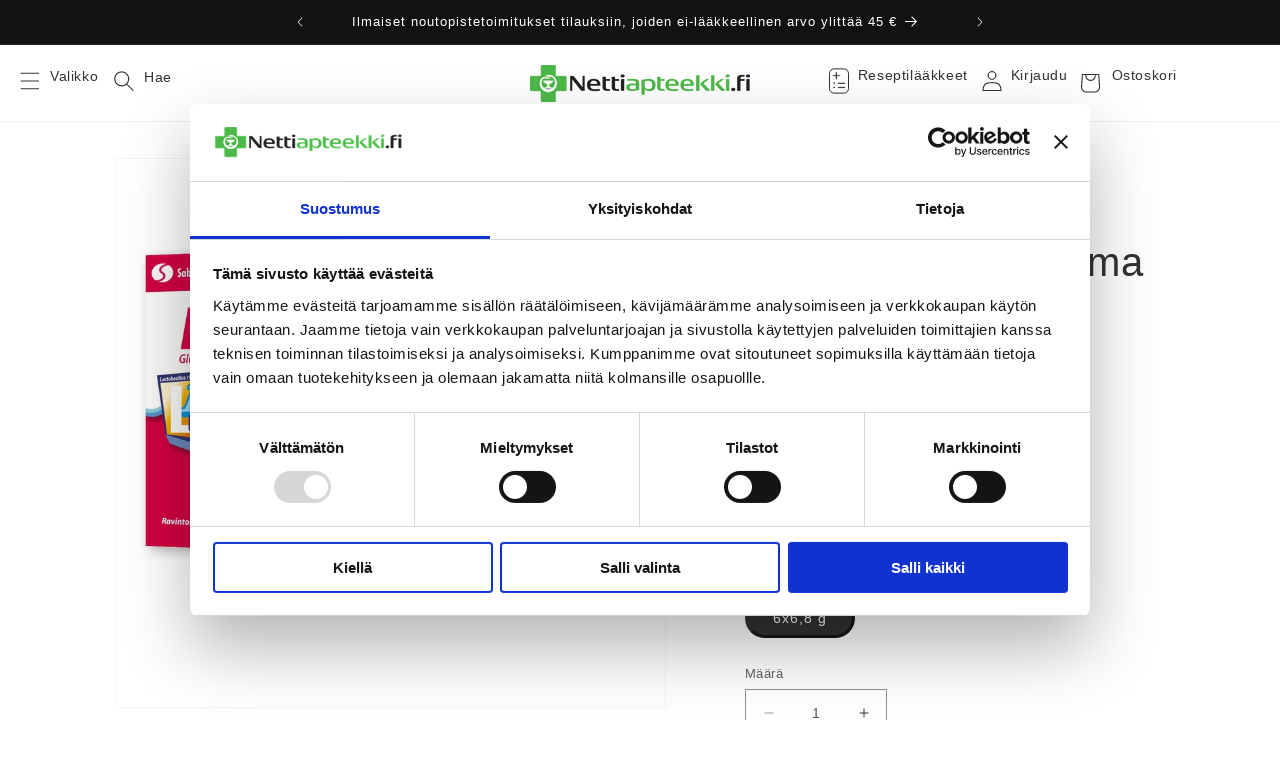

--- FILE ---
content_type: text/html; charset=utf-8
request_url: https://www.nettiapteekki.fi/products/floridral-vadelma-annosjauhe-medifon
body_size: 54185
content:
<!doctype html>
<html class="no-js" lang="fi">
  <head>
    <meta charset="utf-8">
    <meta http-equiv="X-UA-Compatible" content="IE=edge">
    <meta name="viewport" content="width=device-width,initial-scale=1">
    <meta name="theme-color" content="">
    <link rel="canonical" href="https://www.nettiapteekki.fi/products/floridral-vadelma-annosjauhe-medifon"><link rel="icon" type="image/png" href="//www.nettiapteekki.fi/cdn/shop/files/Vihrea_risti.webp?crop=center&height=32&v=1684083280&width=32"><title>
      Floridral Vadelma annosjauhe nestetasapainon tukemiseen
 &ndash; Nettiapteekki.fi</title>

    
      <meta name="description" content="Glukoosi-elektrolyyttiliuos ja maitohappobakteerit yhdessä. Koko perheelle sopiva.">
    

    

<meta property="og:site_name" content="Nettiapteekki.fi">
<meta property="og:url" content="https://www.nettiapteekki.fi/products/floridral-vadelma-annosjauhe-medifon">
<meta property="og:title" content="Floridral Vadelma annosjauhe nestetasapainon tukemiseen">
<meta property="og:type" content="product">
<meta property="og:description" content="Glukoosi-elektrolyyttiliuos ja maitohappobakteerit yhdessä. Koko perheelle sopiva."><meta property="og:image" content="http://www.nettiapteekki.fi/cdn/shop/files/Floridral_Vadelma_annosjauhe_6_kpl.webp?v=1708757942">
  <meta property="og:image:secure_url" content="https://www.nettiapteekki.fi/cdn/shop/files/Floridral_Vadelma_annosjauhe_6_kpl.webp?v=1708757942">
  <meta property="og:image:width" content="1000">
  <meta property="og:image:height" content="1000"><meta property="og:price:amount" content="14,80">
  <meta property="og:price:currency" content="EUR"><meta name="twitter:card" content="summary_large_image">
<meta name="twitter:title" content="Floridral Vadelma annosjauhe nestetasapainon tukemiseen">
<meta name="twitter:description" content="Glukoosi-elektrolyyttiliuos ja maitohappobakteerit yhdessä. Koko perheelle sopiva.">


   
    <script src="//www.nettiapteekki.fi/cdn/shop/t/221/assets/constants.js?v=58251544750838685771761921516" defer="defer"></script>
    <script src="//www.nettiapteekki.fi/cdn/shop/t/221/assets/pubsub.js?v=158357773527763999511761921562" defer="defer"></script>
    <script src="//www.nettiapteekki.fi/cdn/shop/t/221/assets/global.js?v=92914248892984852801761921523" defer="defer"></script><script src="//www.nettiapteekki.fi/cdn/shop/t/221/assets/lodash.js?v=13413717785218057051761921525" defer="defer"></script>
    <script id="Cookiebot" src="https://consent.cookiebot.com/uc.js" data-cbid="2a44ad0b-6b9b-416a-86f5-448422ef907f" data-blockingmode="auto" type="text/javascript" defer="defer"></script> 
    <script>window.performance && window.performance.mark && window.performance.mark('shopify.content_for_header.start');</script><meta id="shopify-digital-wallet" name="shopify-digital-wallet" content="/23368433711/digital_wallets/dialog">
<link rel="alternate" type="application/json+oembed" href="https://www.nettiapteekki.fi/products/floridral-vadelma-annosjauhe-medifon.oembed">
<script async="async" src="/checkouts/internal/preloads.js?locale=fi-FI"></script>
<script id="shopify-features" type="application/json">{"accessToken":"fe9dae26877152e88ccebce2fb5f678f","betas":["rich-media-storefront-analytics"],"domain":"www.nettiapteekki.fi","predictiveSearch":true,"shopId":23368433711,"locale":"fi"}</script>
<script>var Shopify = Shopify || {};
Shopify.shop = "nettiapteekki.myshopify.com";
Shopify.locale = "fi";
Shopify.currency = {"active":"EUR","rate":"1.0"};
Shopify.country = "FI";
Shopify.theme = {"name":"Marraskuu Dawn Nettiapteekki","id":182423552334,"schema_name":"Dawn","schema_version":"10.0.0","theme_store_id":null,"role":"main"};
Shopify.theme.handle = "null";
Shopify.theme.style = {"id":null,"handle":null};
Shopify.cdnHost = "www.nettiapteekki.fi/cdn";
Shopify.routes = Shopify.routes || {};
Shopify.routes.root = "/";</script>
<script type="module">!function(o){(o.Shopify=o.Shopify||{}).modules=!0}(window);</script>
<script>!function(o){function n(){var o=[];function n(){o.push(Array.prototype.slice.apply(arguments))}return n.q=o,n}var t=o.Shopify=o.Shopify||{};t.loadFeatures=n(),t.autoloadFeatures=n()}(window);</script>
<script id="shop-js-analytics" type="application/json">{"pageType":"product"}</script>
<script defer="defer" async type="module" src="//www.nettiapteekki.fi/cdn/shopifycloud/shop-js/modules/v2/client.init-shop-cart-sync_BCSrhKJm.fi.esm.js"></script>
<script defer="defer" async type="module" src="//www.nettiapteekki.fi/cdn/shopifycloud/shop-js/modules/v2/chunk.common_B0mhEvEz.esm.js"></script>
<script type="module">
  await import("//www.nettiapteekki.fi/cdn/shopifycloud/shop-js/modules/v2/client.init-shop-cart-sync_BCSrhKJm.fi.esm.js");
await import("//www.nettiapteekki.fi/cdn/shopifycloud/shop-js/modules/v2/chunk.common_B0mhEvEz.esm.js");

  window.Shopify.SignInWithShop?.initShopCartSync?.({"fedCMEnabled":true,"windoidEnabled":true});

</script>
<script id="__st">var __st={"a":23368433711,"offset":7200,"reqid":"ccfc4cb5-15ae-488e-bf7e-856806797e69-1763350682","pageurl":"www.nettiapteekki.fi\/products\/floridral-vadelma-annosjauhe-medifon","u":"818b9abd970f","p":"product","rtyp":"product","rid":4522728292399};</script>
<script>window.ShopifyPaypalV4VisibilityTracking = true;</script>
<script id="captcha-bootstrap">!function(){'use strict';const t='contact',e='account',n='new_comment',o=[[t,t],['blogs',n],['comments',n],[t,'customer']],c=[[e,'customer_login'],[e,'guest_login'],[e,'recover_customer_password'],[e,'create_customer']],r=t=>t.map((([t,e])=>`form[action*='/${t}']:not([data-nocaptcha='true']) input[name='form_type'][value='${e}']`)).join(','),a=t=>()=>t?[...document.querySelectorAll(t)].map((t=>t.form)):[];function s(){const t=[...o],e=r(t);return a(e)}const i='password',u='form_key',d=['recaptcha-v3-token','g-recaptcha-response','h-captcha-response',i],f=()=>{try{return window.sessionStorage}catch{return}},m='__shopify_v',_=t=>t.elements[u];function p(t,e,n=!1){try{const o=window.sessionStorage,c=JSON.parse(o.getItem(e)),{data:r}=function(t){const{data:e,action:n}=t;return t[m]||n?{data:e,action:n}:{data:t,action:n}}(c);for(const[e,n]of Object.entries(r))t.elements[e]&&(t.elements[e].value=n);n&&o.removeItem(e)}catch(o){console.error('form repopulation failed',{error:o})}}const l='form_type',E='cptcha';function T(t){t.dataset[E]=!0}const w=window,h=w.document,L='Shopify',v='ce_forms',y='captcha';let A=!1;((t,e)=>{const n=(g='f06e6c50-85a8-45c8-87d0-21a2b65856fe',I='https://cdn.shopify.com/shopifycloud/storefront-forms-hcaptcha/ce_storefront_forms_captcha_hcaptcha.v1.5.2.iife.js',D={infoText:'hCaptchan suojaama',privacyText:'Tietosuoja',termsText:'Ehdot'},(t,e,n)=>{const o=w[L][v],c=o.bindForm;if(c)return c(t,g,e,D).then(n);var r;o.q.push([[t,g,e,D],n]),r=I,A||(h.body.append(Object.assign(h.createElement('script'),{id:'captcha-provider',async:!0,src:r})),A=!0)});var g,I,D;w[L]=w[L]||{},w[L][v]=w[L][v]||{},w[L][v].q=[],w[L][y]=w[L][y]||{},w[L][y].protect=function(t,e){n(t,void 0,e),T(t)},Object.freeze(w[L][y]),function(t,e,n,w,h,L){const[v,y,A,g]=function(t,e,n){const i=e?o:[],u=t?c:[],d=[...i,...u],f=r(d),m=r(i),_=r(d.filter((([t,e])=>n.includes(e))));return[a(f),a(m),a(_),s()]}(w,h,L),I=t=>{const e=t.target;return e instanceof HTMLFormElement?e:e&&e.form},D=t=>v().includes(t);t.addEventListener('submit',(t=>{const e=I(t);if(!e)return;const n=D(e)&&!e.dataset.hcaptchaBound&&!e.dataset.recaptchaBound,o=_(e),c=g().includes(e)&&(!o||!o.value);(n||c)&&t.preventDefault(),c&&!n&&(function(t){try{if(!f())return;!function(t){const e=f();if(!e)return;const n=_(t);if(!n)return;const o=n.value;o&&e.removeItem(o)}(t);const e=Array.from(Array(32),(()=>Math.random().toString(36)[2])).join('');!function(t,e){_(t)||t.append(Object.assign(document.createElement('input'),{type:'hidden',name:u})),t.elements[u].value=e}(t,e),function(t,e){const n=f();if(!n)return;const o=[...t.querySelectorAll(`input[type='${i}']`)].map((({name:t})=>t)),c=[...d,...o],r={};for(const[a,s]of new FormData(t).entries())c.includes(a)||(r[a]=s);n.setItem(e,JSON.stringify({[m]:1,action:t.action,data:r}))}(t,e)}catch(e){console.error('failed to persist form',e)}}(e),e.submit())}));const S=(t,e)=>{t&&!t.dataset[E]&&(n(t,e.some((e=>e===t))),T(t))};for(const o of['focusin','change'])t.addEventListener(o,(t=>{const e=I(t);D(e)&&S(e,y())}));const B=e.get('form_key'),M=e.get(l),P=B&&M;t.addEventListener('DOMContentLoaded',(()=>{const t=y();if(P)for(const e of t)e.elements[l].value===M&&p(e,B);[...new Set([...A(),...v().filter((t=>'true'===t.dataset.shopifyCaptcha))])].forEach((e=>S(e,t)))}))}(h,new URLSearchParams(w.location.search),n,t,e,['guest_login'])})(!0,!0)}();</script>
<script integrity="sha256-52AcMU7V7pcBOXWImdc/TAGTFKeNjmkeM1Pvks/DTgc=" data-source-attribution="shopify.loadfeatures" defer="defer" src="//www.nettiapteekki.fi/cdn/shopifycloud/storefront/assets/storefront/load_feature-81c60534.js" crossorigin="anonymous"></script>
<script data-source-attribution="shopify.dynamic_checkout.dynamic.init">var Shopify=Shopify||{};Shopify.PaymentButton=Shopify.PaymentButton||{isStorefrontPortableWallets:!0,init:function(){window.Shopify.PaymentButton.init=function(){};var t=document.createElement("script");t.src="https://www.nettiapteekki.fi/cdn/shopifycloud/portable-wallets/latest/portable-wallets.fi.js",t.type="module",document.head.appendChild(t)}};
</script>
<script data-source-attribution="shopify.dynamic_checkout.buyer_consent">
  function portableWalletsHideBuyerConsent(e){var t=document.getElementById("shopify-buyer-consent"),n=document.getElementById("shopify-subscription-policy-button");t&&n&&(t.classList.add("hidden"),t.setAttribute("aria-hidden","true"),n.removeEventListener("click",e))}function portableWalletsShowBuyerConsent(e){var t=document.getElementById("shopify-buyer-consent"),n=document.getElementById("shopify-subscription-policy-button");t&&n&&(t.classList.remove("hidden"),t.removeAttribute("aria-hidden"),n.addEventListener("click",e))}window.Shopify?.PaymentButton&&(window.Shopify.PaymentButton.hideBuyerConsent=portableWalletsHideBuyerConsent,window.Shopify.PaymentButton.showBuyerConsent=portableWalletsShowBuyerConsent);
</script>
<script data-source-attribution="shopify.dynamic_checkout.cart.bootstrap">document.addEventListener("DOMContentLoaded",(function(){function t(){return document.querySelector("shopify-accelerated-checkout-cart, shopify-accelerated-checkout")}if(t())Shopify.PaymentButton.init();else{new MutationObserver((function(e,n){t()&&(Shopify.PaymentButton.init(),n.disconnect())})).observe(document.body,{childList:!0,subtree:!0})}}));
</script>
<script id="sections-script" data-sections="header" defer="defer" src="//www.nettiapteekki.fi/cdn/shop/t/221/compiled_assets/scripts.js?33017"></script>
<script>window.performance && window.performance.mark && window.performance.mark('shopify.content_for_header.end');</script>
    <script>
if (window.Shopify?.loadFeatures) {
  window.Shopify.loadFeatures(
    [
      {
        name: "consent-tracking-api",
        version: "0.1",
      },
    ],
    function (error) {
      if (error) throw error;
      if ("Cookiebot" in window && window.Shopify?.customerPrivacy) {
        window.Shopify.customerPrivacy.setTrackingConsent({
          "analytics": false,
          "marketing": false,
          "preferences": false,
          "sale_of_data": false,
        }, () => console.log("Awaiting consent")
      );
      }
    }
  );
}
window.addEventListener("CookiebotOnConsentReady", function () {
  if (!window.Cookiebot?.consent) {
    console.warn("Cookiebot consent not available");
    return;
  }
  if (!window.Shopify?.customerPrivacy?.setTrackingConsent) {
    console.warn("Shopify Customer Privacy API not available");
    return;
  }
  const C = window.Cookiebot.consent;
  window.Shopify.customerPrivacy.setTrackingConsent({
      "analytics": C["statistics"],
      "marketing": C["marketing"],
      "preferences": C["preferences"],
      "sale_of_data": C["marketing"],
    }, () => console.log("Consent captured")
  );
});
</script>


    <style data-shopify>
      
      
      
      
      

      
        :root,
        .color-background-1 {
          --color-background: 255,255,255;
        
          --gradient-background: #ffffff;
        
        --color-foreground: 51,51,51;
        --color-shadow: 72,72,72;
        --color-button: 18,18,18;
        --color-button-text: 255,255,255;
        --color-secondary-button: 255,255,255;
        --color-secondary-button-text: 18,18,18;
        --color-link: 18,18,18;
        --color-badge-foreground: 51,51,51;
        --color-badge-background: 255,255,255;
        --color-badge-border: 51,51,51;
        --payment-terms-background-color: rgb(255 255 255);
      }
      
        
        .color-background-2 {
          --color-background: 243,243,243;
        
          --gradient-background: #f3f3f3;
        
        --color-foreground: 72,72,72;
        --color-shadow: 72,72,72;
        --color-button: 72,72,72;
        --color-button-text: 243,243,243;
        --color-secondary-button: 243,243,243;
        --color-secondary-button-text: 72,72,72;
        --color-link: 72,72,72;
        --color-badge-foreground: 72,72,72;
        --color-badge-background: 243,243,243;
        --color-badge-border: 72,72,72;
        --payment-terms-background-color: rgb(243 243 243);
      }
      
        
        .color-inverse {
          --color-background: 72,72,72;
        
          --gradient-background: #484848;
        
        --color-foreground: 255,255,255;
        --color-shadow: 18,18,18;
        --color-button: 255,255,255;
        --color-button-text: 0,0,0;
        --color-secondary-button: 72,72,72;
        --color-secondary-button-text: 255,255,255;
        --color-link: 255,255,255;
        --color-badge-foreground: 255,255,255;
        --color-badge-background: 72,72,72;
        --color-badge-border: 255,255,255;
        --payment-terms-background-color: rgb(72 72 72);
      }
      
        
        .color-accent-1 {
          --color-background: 18,18,18;
        
          --gradient-background: #121212;
        
        --color-foreground: 255,255,255;
        --color-shadow: 72,72,72;
        --color-button: 255,255,255;
        --color-button-text: 18,18,18;
        --color-secondary-button: 18,18,18;
        --color-secondary-button-text: 255,255,255;
        --color-link: 255,255,255;
        --color-badge-foreground: 255,255,255;
        --color-badge-background: 18,18,18;
        --color-badge-border: 255,255,255;
        --payment-terms-background-color: rgb(18 18 18);
      }
      
        
        .color-accent-2 {
          --color-background: 222,1,1;
        
          --gradient-background: linear-gradient(180deg, rgba(202, 71, 52, 1), rgba(254, 91, 124, 1) 70%, rgba(255, 140, 162, 1) 100%);
        
        --color-foreground: 255,255,255;
        --color-shadow: 72,72,72;
        --color-button: 255,255,255;
        --color-button-text: 222,1,1;
        --color-secondary-button: 222,1,1;
        --color-secondary-button-text: 255,255,255;
        --color-link: 255,255,255;
        --color-badge-foreground: 255,255,255;
        --color-badge-background: 222,1,1;
        --color-badge-border: 255,255,255;
        --payment-terms-background-color: rgb(222 1 1);
      }
      

      body, .color-background-1, .color-background-2, .color-inverse, .color-accent-1, .color-accent-2 {
        color: rgba(var(--color-foreground), 0.75);
        background-color: rgb(var(--color-background));
      }

      :root {
        --font-body-family: "system_ui", -apple-system, 'Segoe UI', Roboto, 'Helvetica Neue', 'Noto Sans', 'Liberation Sans', Arial, sans-serif, 'Apple Color Emoji', 'Segoe UI Emoji', 'Segoe UI Symbol', 'Noto Color Emoji';
        --font-body-style: normal;
        --font-body-weight: 400;
        --font-body-weight-bold: 700;

        --font-heading-family: "system_ui", -apple-system, 'Segoe UI', Roboto, 'Helvetica Neue', 'Noto Sans', 'Liberation Sans', Arial, sans-serif, 'Apple Color Emoji', 'Segoe UI Emoji', 'Segoe UI Symbol', 'Noto Color Emoji';
        --font-heading-style: normal;
        --font-heading-weight: 400;

        --font-body-scale: 1.0;
        --font-heading-scale: 1.0;

        --media-padding: px;
        --media-border-opacity: 0.05;
        --media-border-width: 1px;
        --media-radius: 0px;
        --media-shadow-opacity: 0.0;
        --media-shadow-horizontal-offset: 0px;
        --media-shadow-vertical-offset: 4px;
        --media-shadow-blur-radius: 5px;
        --media-shadow-visible: 0;

        --page-width: 120rem;
        --page-width-margin: 0rem;

        --product-card-image-padding: 0.0rem;
        --product-card-corner-radius: 0.4rem;
        --product-card-text-alignment: left;
        --product-card-border-width: 0.0rem;
        --product-card-border-opacity: 0.1;
        --product-card-shadow-opacity: 0.0;
        --product-card-shadow-visible: 0;
        --product-card-shadow-horizontal-offset: 0.0rem;
        --product-card-shadow-vertical-offset: 0.4rem;
        --product-card-shadow-blur-radius: 0.5rem;

        --collection-card-image-padding: 0.0rem;
        --collection-card-corner-radius: 0.0rem;
        --collection-card-text-alignment: left;
        --collection-card-border-width: 0.0rem;
        --collection-card-border-opacity: 0.1;
        --collection-card-shadow-opacity: 0.0;
        --collection-card-shadow-visible: 0;
        --collection-card-shadow-horizontal-offset: 0.0rem;
        --collection-card-shadow-vertical-offset: 0.4rem;
        --collection-card-shadow-blur-radius: 0.5rem;

        --blog-card-image-padding: 0.0rem;
        --blog-card-corner-radius: 0.0rem;
        --blog-card-text-alignment: left;
        --blog-card-border-width: 0.0rem;
        --blog-card-border-opacity: 0.1;
        --blog-card-shadow-opacity: 0.0;
        --blog-card-shadow-visible: 0;
        --blog-card-shadow-horizontal-offset: 0.0rem;
        --blog-card-shadow-vertical-offset: 0.4rem;
        --blog-card-shadow-blur-radius: 0.5rem;

        --badge-corner-radius: 4.0rem;

        --popup-border-width: 1px;
        --popup-border-opacity: 0.1;
        --popup-corner-radius: 0px;
        --popup-shadow-opacity: 0.0;
        --popup-shadow-horizontal-offset: 0px;
        --popup-shadow-vertical-offset: 4px;
        --popup-shadow-blur-radius: 5px;

        --drawer-border-width: 1px;
        --drawer-border-opacity: 0.1;
        --drawer-shadow-opacity: 0.0;
        --drawer-shadow-horizontal-offset: 0px;
        --drawer-shadow-vertical-offset: 4px;
        --drawer-shadow-blur-radius: 5px;

        --spacing-sections-desktop: 0px;
        --spacing-sections-mobile: 0px;

        --grid-desktop-vertical-spacing: 8px;
        --grid-desktop-horizontal-spacing: 8px;
        --grid-mobile-vertical-spacing: 4px;
        --grid-mobile-horizontal-spacing: 4px;

        --text-boxes-border-opacity: 0.1;
        --text-boxes-border-width: 0px;
        --text-boxes-radius: 0px;
        --text-boxes-shadow-opacity: 0.0;
        --text-boxes-shadow-visible: 0;
        --text-boxes-shadow-horizontal-offset: 0px;
        --text-boxes-shadow-vertical-offset: 4px;
        --text-boxes-shadow-blur-radius: 5px;

        --buttons-radius: 0px;
        --buttons-radius-outset: 0px;
        --buttons-border-width: 1px;
        --buttons-border-opacity: 1.0;
        --buttons-shadow-opacity: 0.15;
        --buttons-shadow-visible: 1;
        --buttons-shadow-horizontal-offset: 0px;
        --buttons-shadow-vertical-offset: 4px;
        --buttons-shadow-blur-radius: 5px;
        --buttons-border-offset: 0.3px;

        --inputs-radius: 0px;
        --inputs-border-width: 1px;
        --inputs-border-opacity: 0.55;
        --inputs-shadow-opacity: 0.0;
        --inputs-shadow-horizontal-offset: 0px;
        --inputs-margin-offset: 0px;
        --inputs-shadow-vertical-offset: 4px;
        --inputs-shadow-blur-radius: 5px;
        --inputs-radius-outset: 0px;

        --variant-pills-radius: 40px;
        --variant-pills-border-width: 1px;
        --variant-pills-border-opacity: 0.55;
        --variant-pills-shadow-opacity: 0.0;
        --variant-pills-shadow-horizontal-offset: 0px;
        --variant-pills-shadow-vertical-offset: 4px;
        --variant-pills-shadow-blur-radius: 5px;
      }

      *,
      *::before,
      *::after {
        box-sizing: inherit;
      }

      html {
        box-sizing: border-box;
        font-size: calc(var(--font-body-scale) * 62.5%);
        height: 100%;
      }

      body {
        display: grid;
        grid-template-rows: auto auto 1fr auto;
        grid-template-columns: 100%;
        min-height: 100%;
        margin: 0;
        font-size: 1.5rem;
        letter-spacing: 0.06rem;
        line-height: calc(1 + 0.8 / var(--font-body-scale));
        font-family: var(--font-body-family);
        font-style: var(--font-body-style);
        font-weight: var(--font-body-weight);
      }

      @media screen and (min-width: 750px) {
        body {
          font-size: 1.6rem;
        }
      }
    </style>

    <link href="//www.nettiapteekki.fi/cdn/shop/t/221/assets/base.css?v=6153084507012610961761921472" rel="stylesheet" type="text/css" media="all" />
<link
        rel="stylesheet"
        href="//www.nettiapteekki.fi/cdn/shop/t/221/assets/component-predictive-search.css?v=118923337488134913561761921507"
        media="print"
        onload="this.media='all'"
      ><script>
      document.documentElement.className = document.documentElement.className.replace('no-js', 'js');
      if (Shopify.designMode) {
        document.documentElement.classList.add('shopify-design-mode');
      }
    </script>

    <script src="//www.nettiapteekki.fi/cdn/shop/t/221/assets/nettiapteekki-dawn.js?v=93485379037474434291761921613" defer></script>
    <script src="//www.nettiapteekki.fi/cdn/shop/t/221/assets/nettiapteekki-defer.min.js?v=102152164280099931001761921533"></script>
<script>
  Defer.lazy=true;
  Defer.js('//www.nettiapteekki.fi/cdn/shop/t/221/assets/nettiapteekki-custom.js?v=134767961992620342031761921613');
</script>

<script>
  window.theme = {
    strings: {
      cart_updated: "Ostoskori päivitetty!",
      cart_update_failed: "Ostoskorin päivittäminen epäonnistui!",
      auth_missing_or_failed: "Henkilöllisyyden todentaminen epäonnistui!",
      added_to_cart: " lisätty ostoskoriin.",
      auth_failed: " lisääminen ostoskoriin epäonnistui, koska et ole todentanut henkilöllisyyttäsi tai todennuksesi on vanhentunut. Tuote lisätään automaattisesti ostoskoriin, onnistuneen todennuksen jälkeen.",
      is_not_over_18: " lisääminen ostoskoriin epäonnistui, koska tuotteen ostaminen edellyttää 18 vuoden ikää.",
      delete_auth_required_product: "Älä yritä tuotteen lisäämistä uudestaan",
      redirect_text: "Ohjataan takaisin tuotesivulle..."
    }
  };
</script>

<link href="//www.nettiapteekki.fi/cdn/shop/t/221/assets/nettiapteekki-styles.css?v=74551962411307974401761921543" rel="stylesheet" type="text/css" media="all" />

    <meta name="google-site-verification" content="5nF95u25R5pFDBczv4h4YQU7qXjJ10OEbKkvxItqs6Y" />
  <script src="https://cdn.shopify.com/extensions/9118a869-43ed-4a7b-9a43-d1dbca3b0281/forms-2271/assets/shopify-forms-loader.js" type="text/javascript" defer="defer"></script>
<link href="https://monorail-edge.shopifysvc.com" rel="dns-prefetch">
<script>(function(){if ("sendBeacon" in navigator && "performance" in window) {try {var session_token_from_headers = performance.getEntriesByType('navigation')[0].serverTiming.find(x => x.name == '_s').description;} catch {var session_token_from_headers = undefined;}var session_cookie_matches = document.cookie.match(/_shopify_s=([^;]*)/);var session_token_from_cookie = session_cookie_matches && session_cookie_matches.length === 2 ? session_cookie_matches[1] : "";var session_token = session_token_from_headers || session_token_from_cookie || "";function handle_abandonment_event(e) {var entries = performance.getEntries().filter(function(entry) {return /monorail-edge.shopifysvc.com/.test(entry.name);});if (!window.abandonment_tracked && entries.length === 0) {window.abandonment_tracked = true;var currentMs = Date.now();var navigation_start = performance.timing.navigationStart;var payload = {shop_id: 23368433711,url: window.location.href,navigation_start,duration: currentMs - navigation_start,session_token,page_type: "product"};window.navigator.sendBeacon("https://monorail-edge.shopifysvc.com/v1/produce", JSON.stringify({schema_id: "online_store_buyer_site_abandonment/1.1",payload: payload,metadata: {event_created_at_ms: currentMs,event_sent_at_ms: currentMs}}));}}window.addEventListener('pagehide', handle_abandonment_event);}}());</script>
<script id="web-pixels-manager-setup">(function e(e,d,r,n,o){if(void 0===o&&(o={}),!Boolean(null===(a=null===(i=window.Shopify)||void 0===i?void 0:i.analytics)||void 0===a?void 0:a.replayQueue)){var i,a;window.Shopify=window.Shopify||{};var t=window.Shopify;t.analytics=t.analytics||{};var s=t.analytics;s.replayQueue=[],s.publish=function(e,d,r){return s.replayQueue.push([e,d,r]),!0};try{self.performance.mark("wpm:start")}catch(e){}var l=function(){var e={modern:/Edge?\/(1{2}[4-9]|1[2-9]\d|[2-9]\d{2}|\d{4,})\.\d+(\.\d+|)|Firefox\/(1{2}[4-9]|1[2-9]\d|[2-9]\d{2}|\d{4,})\.\d+(\.\d+|)|Chrom(ium|e)\/(9{2}|\d{3,})\.\d+(\.\d+|)|(Maci|X1{2}).+ Version\/(15\.\d+|(1[6-9]|[2-9]\d|\d{3,})\.\d+)([,.]\d+|)( \(\w+\)|)( Mobile\/\w+|) Safari\/|Chrome.+OPR\/(9{2}|\d{3,})\.\d+\.\d+|(CPU[ +]OS|iPhone[ +]OS|CPU[ +]iPhone|CPU IPhone OS|CPU iPad OS)[ +]+(15[._]\d+|(1[6-9]|[2-9]\d|\d{3,})[._]\d+)([._]\d+|)|Android:?[ /-](13[3-9]|1[4-9]\d|[2-9]\d{2}|\d{4,})(\.\d+|)(\.\d+|)|Android.+Firefox\/(13[5-9]|1[4-9]\d|[2-9]\d{2}|\d{4,})\.\d+(\.\d+|)|Android.+Chrom(ium|e)\/(13[3-9]|1[4-9]\d|[2-9]\d{2}|\d{4,})\.\d+(\.\d+|)|SamsungBrowser\/([2-9]\d|\d{3,})\.\d+/,legacy:/Edge?\/(1[6-9]|[2-9]\d|\d{3,})\.\d+(\.\d+|)|Firefox\/(5[4-9]|[6-9]\d|\d{3,})\.\d+(\.\d+|)|Chrom(ium|e)\/(5[1-9]|[6-9]\d|\d{3,})\.\d+(\.\d+|)([\d.]+$|.*Safari\/(?![\d.]+ Edge\/[\d.]+$))|(Maci|X1{2}).+ Version\/(10\.\d+|(1[1-9]|[2-9]\d|\d{3,})\.\d+)([,.]\d+|)( \(\w+\)|)( Mobile\/\w+|) Safari\/|Chrome.+OPR\/(3[89]|[4-9]\d|\d{3,})\.\d+\.\d+|(CPU[ +]OS|iPhone[ +]OS|CPU[ +]iPhone|CPU IPhone OS|CPU iPad OS)[ +]+(10[._]\d+|(1[1-9]|[2-9]\d|\d{3,})[._]\d+)([._]\d+|)|Android:?[ /-](13[3-9]|1[4-9]\d|[2-9]\d{2}|\d{4,})(\.\d+|)(\.\d+|)|Mobile Safari.+OPR\/([89]\d|\d{3,})\.\d+\.\d+|Android.+Firefox\/(13[5-9]|1[4-9]\d|[2-9]\d{2}|\d{4,})\.\d+(\.\d+|)|Android.+Chrom(ium|e)\/(13[3-9]|1[4-9]\d|[2-9]\d{2}|\d{4,})\.\d+(\.\d+|)|Android.+(UC? ?Browser|UCWEB|U3)[ /]?(15\.([5-9]|\d{2,})|(1[6-9]|[2-9]\d|\d{3,})\.\d+)\.\d+|SamsungBrowser\/(5\.\d+|([6-9]|\d{2,})\.\d+)|Android.+MQ{2}Browser\/(14(\.(9|\d{2,})|)|(1[5-9]|[2-9]\d|\d{3,})(\.\d+|))(\.\d+|)|K[Aa][Ii]OS\/(3\.\d+|([4-9]|\d{2,})\.\d+)(\.\d+|)/},d=e.modern,r=e.legacy,n=navigator.userAgent;return n.match(d)?"modern":n.match(r)?"legacy":"unknown"}(),u="modern"===l?"modern":"legacy",c=(null!=n?n:{modern:"",legacy:""})[u],f=function(e){return[e.baseUrl,"/wpm","/b",e.hashVersion,"modern"===e.buildTarget?"m":"l",".js"].join("")}({baseUrl:d,hashVersion:r,buildTarget:u}),m=function(e){var d=e.version,r=e.bundleTarget,n=e.surface,o=e.pageUrl,i=e.monorailEndpoint;return{emit:function(e){var a=e.status,t=e.errorMsg,s=(new Date).getTime(),l=JSON.stringify({metadata:{event_sent_at_ms:s},events:[{schema_id:"web_pixels_manager_load/3.1",payload:{version:d,bundle_target:r,page_url:o,status:a,surface:n,error_msg:t},metadata:{event_created_at_ms:s}}]});if(!i)return console&&console.warn&&console.warn("[Web Pixels Manager] No Monorail endpoint provided, skipping logging."),!1;try{return self.navigator.sendBeacon.bind(self.navigator)(i,l)}catch(e){}var u=new XMLHttpRequest;try{return u.open("POST",i,!0),u.setRequestHeader("Content-Type","text/plain"),u.send(l),!0}catch(e){return console&&console.warn&&console.warn("[Web Pixels Manager] Got an unhandled error while logging to Monorail."),!1}}}}({version:r,bundleTarget:l,surface:e.surface,pageUrl:self.location.href,monorailEndpoint:e.monorailEndpoint});try{o.browserTarget=l,function(e){var d=e.src,r=e.async,n=void 0===r||r,o=e.onload,i=e.onerror,a=e.sri,t=e.scriptDataAttributes,s=void 0===t?{}:t,l=document.createElement("script"),u=document.querySelector("head"),c=document.querySelector("body");if(l.async=n,l.src=d,a&&(l.integrity=a,l.crossOrigin="anonymous"),s)for(var f in s)if(Object.prototype.hasOwnProperty.call(s,f))try{l.dataset[f]=s[f]}catch(e){}if(o&&l.addEventListener("load",o),i&&l.addEventListener("error",i),u)u.appendChild(l);else{if(!c)throw new Error("Did not find a head or body element to append the script");c.appendChild(l)}}({src:f,async:!0,onload:function(){if(!function(){var e,d;return Boolean(null===(d=null===(e=window.Shopify)||void 0===e?void 0:e.analytics)||void 0===d?void 0:d.initialized)}()){var d=window.webPixelsManager.init(e)||void 0;if(d){var r=window.Shopify.analytics;r.replayQueue.forEach((function(e){var r=e[0],n=e[1],o=e[2];d.publishCustomEvent(r,n,o)})),r.replayQueue=[],r.publish=d.publishCustomEvent,r.visitor=d.visitor,r.initialized=!0}}},onerror:function(){return m.emit({status:"failed",errorMsg:"".concat(f," has failed to load")})},sri:function(e){var d=/^sha384-[A-Za-z0-9+/=]+$/;return"string"==typeof e&&d.test(e)}(c)?c:"",scriptDataAttributes:o}),m.emit({status:"loading"})}catch(e){m.emit({status:"failed",errorMsg:(null==e?void 0:e.message)||"Unknown error"})}}})({shopId: 23368433711,storefrontBaseUrl: "https://www.nettiapteekki.fi",extensionsBaseUrl: "https://extensions.shopifycdn.com/cdn/shopifycloud/web-pixels-manager",monorailEndpoint: "https://monorail-edge.shopifysvc.com/unstable/produce_batch",surface: "storefront-renderer",enabledBetaFlags: ["2dca8a86"],webPixelsConfigList: [{"id":"shopify-app-pixel","configuration":"{}","eventPayloadVersion":"v1","runtimeContext":"STRICT","scriptVersion":"0450","apiClientId":"shopify-pixel","type":"APP","privacyPurposes":["ANALYTICS","MARKETING"]},{"id":"shopify-custom-pixel","eventPayloadVersion":"v1","runtimeContext":"LAX","scriptVersion":"0450","apiClientId":"shopify-pixel","type":"CUSTOM","privacyPurposes":["ANALYTICS","MARKETING"]}],isMerchantRequest: false,initData: {"shop":{"name":"Nettiapteekki.fi","paymentSettings":{"currencyCode":"EUR"},"myshopifyDomain":"nettiapteekki.myshopify.com","countryCode":"FI","storefrontUrl":"https:\/\/www.nettiapteekki.fi"},"customer":null,"cart":null,"checkout":null,"productVariants":[{"price":{"amount":14.8,"currencyCode":"EUR"},"product":{"title":"FLORIDRAL Vadelma annosjauhe nestetasapainon tukemiseen","vendor":"Medifon","id":"4522728292399","untranslatedTitle":"FLORIDRAL Vadelma annosjauhe nestetasapainon tukemiseen","url":"\/products\/floridral-vadelma-annosjauhe-medifon","type":"Sabora Pharma Oy"},"id":"31961564413999","image":{"src":"\/\/www.nettiapteekki.fi\/cdn\/shop\/files\/Floridral_Vadelma_annosjauhe_6_kpl.webp?v=1708757942"},"sku":"9238677","title":"6x6,8 g","untranslatedTitle":"6x6,8 g"}],"purchasingCompany":null},},"https://www.nettiapteekki.fi/cdn","ae1676cfwd2530674p4253c800m34e853cb",{"modern":"","legacy":""},{"shopId":"23368433711","storefrontBaseUrl":"https:\/\/www.nettiapteekki.fi","extensionBaseUrl":"https:\/\/extensions.shopifycdn.com\/cdn\/shopifycloud\/web-pixels-manager","surface":"storefront-renderer","enabledBetaFlags":"[\"2dca8a86\"]","isMerchantRequest":"false","hashVersion":"ae1676cfwd2530674p4253c800m34e853cb","publish":"custom","events":"[[\"page_viewed\",{}],[\"product_viewed\",{\"productVariant\":{\"price\":{\"amount\":14.8,\"currencyCode\":\"EUR\"},\"product\":{\"title\":\"FLORIDRAL Vadelma annosjauhe nestetasapainon tukemiseen\",\"vendor\":\"Medifon\",\"id\":\"4522728292399\",\"untranslatedTitle\":\"FLORIDRAL Vadelma annosjauhe nestetasapainon tukemiseen\",\"url\":\"\/products\/floridral-vadelma-annosjauhe-medifon\",\"type\":\"Sabora Pharma Oy\"},\"id\":\"31961564413999\",\"image\":{\"src\":\"\/\/www.nettiapteekki.fi\/cdn\/shop\/files\/Floridral_Vadelma_annosjauhe_6_kpl.webp?v=1708757942\"},\"sku\":\"9238677\",\"title\":\"6x6,8 g\",\"untranslatedTitle\":\"6x6,8 g\"}}]]"});</script><script>
  window.ShopifyAnalytics = window.ShopifyAnalytics || {};
  window.ShopifyAnalytics.meta = window.ShopifyAnalytics.meta || {};
  window.ShopifyAnalytics.meta.currency = 'EUR';
  var meta = {"product":{"id":4522728292399,"gid":"gid:\/\/shopify\/Product\/4522728292399","vendor":"Medifon","type":"Sabora Pharma Oy","variants":[{"id":31961564413999,"price":1480,"name":"FLORIDRAL Vadelma annosjauhe nestetasapainon tukemiseen - 6x6,8 g","public_title":"6x6,8 g","sku":"9238677"}],"remote":false},"page":{"pageType":"product","resourceType":"product","resourceId":4522728292399}};
  for (var attr in meta) {
    window.ShopifyAnalytics.meta[attr] = meta[attr];
  }
</script>
<script class="analytics">
  (function () {
    var customDocumentWrite = function(content) {
      var jquery = null;

      if (window.jQuery) {
        jquery = window.jQuery;
      } else if (window.Checkout && window.Checkout.$) {
        jquery = window.Checkout.$;
      }

      if (jquery) {
        jquery('body').append(content);
      }
    };

    var hasLoggedConversion = function(token) {
      if (token) {
        return document.cookie.indexOf('loggedConversion=' + token) !== -1;
      }
      return false;
    }

    var setCookieIfConversion = function(token) {
      if (token) {
        var twoMonthsFromNow = new Date(Date.now());
        twoMonthsFromNow.setMonth(twoMonthsFromNow.getMonth() + 2);

        document.cookie = 'loggedConversion=' + token + '; expires=' + twoMonthsFromNow;
      }
    }

    var trekkie = window.ShopifyAnalytics.lib = window.trekkie = window.trekkie || [];
    if (trekkie.integrations) {
      return;
    }
    trekkie.methods = [
      'identify',
      'page',
      'ready',
      'track',
      'trackForm',
      'trackLink'
    ];
    trekkie.factory = function(method) {
      return function() {
        var args = Array.prototype.slice.call(arguments);
        args.unshift(method);
        trekkie.push(args);
        return trekkie;
      };
    };
    for (var i = 0; i < trekkie.methods.length; i++) {
      var key = trekkie.methods[i];
      trekkie[key] = trekkie.factory(key);
    }
    trekkie.load = function(config) {
      trekkie.config = config || {};
      trekkie.config.initialDocumentCookie = document.cookie;
      var first = document.getElementsByTagName('script')[0];
      var script = document.createElement('script');
      script.type = 'text/javascript';
      script.onerror = function(e) {
        var scriptFallback = document.createElement('script');
        scriptFallback.type = 'text/javascript';
        scriptFallback.onerror = function(error) {
                var Monorail = {
      produce: function produce(monorailDomain, schemaId, payload) {
        var currentMs = new Date().getTime();
        var event = {
          schema_id: schemaId,
          payload: payload,
          metadata: {
            event_created_at_ms: currentMs,
            event_sent_at_ms: currentMs
          }
        };
        return Monorail.sendRequest("https://" + monorailDomain + "/v1/produce", JSON.stringify(event));
      },
      sendRequest: function sendRequest(endpointUrl, payload) {
        // Try the sendBeacon API
        if (window && window.navigator && typeof window.navigator.sendBeacon === 'function' && typeof window.Blob === 'function' && !Monorail.isIos12()) {
          var blobData = new window.Blob([payload], {
            type: 'text/plain'
          });

          if (window.navigator.sendBeacon(endpointUrl, blobData)) {
            return true;
          } // sendBeacon was not successful

        } // XHR beacon

        var xhr = new XMLHttpRequest();

        try {
          xhr.open('POST', endpointUrl);
          xhr.setRequestHeader('Content-Type', 'text/plain');
          xhr.send(payload);
        } catch (e) {
          console.log(e);
        }

        return false;
      },
      isIos12: function isIos12() {
        return window.navigator.userAgent.lastIndexOf('iPhone; CPU iPhone OS 12_') !== -1 || window.navigator.userAgent.lastIndexOf('iPad; CPU OS 12_') !== -1;
      }
    };
    Monorail.produce('monorail-edge.shopifysvc.com',
      'trekkie_storefront_load_errors/1.1',
      {shop_id: 23368433711,
      theme_id: 182423552334,
      app_name: "storefront",
      context_url: window.location.href,
      source_url: "//www.nettiapteekki.fi/cdn/s/trekkie.storefront.308893168db1679b4a9f8a086857af995740364f.min.js"});

        };
        scriptFallback.async = true;
        scriptFallback.src = '//www.nettiapteekki.fi/cdn/s/trekkie.storefront.308893168db1679b4a9f8a086857af995740364f.min.js';
        first.parentNode.insertBefore(scriptFallback, first);
      };
      script.async = true;
      script.src = '//www.nettiapteekki.fi/cdn/s/trekkie.storefront.308893168db1679b4a9f8a086857af995740364f.min.js';
      first.parentNode.insertBefore(script, first);
    };
    trekkie.load(
      {"Trekkie":{"appName":"storefront","development":false,"defaultAttributes":{"shopId":23368433711,"isMerchantRequest":null,"themeId":182423552334,"themeCityHash":"17073663291102401638","contentLanguage":"fi","currency":"EUR"},"isServerSideCookieWritingEnabled":true,"monorailRegion":"shop_domain","enabledBetaFlags":["f0df213a"]},"Session Attribution":{},"S2S":{"facebookCapiEnabled":false,"source":"trekkie-storefront-renderer","apiClientId":580111}}
    );

    var loaded = false;
    trekkie.ready(function() {
      if (loaded) return;
      loaded = true;

      window.ShopifyAnalytics.lib = window.trekkie;

      var originalDocumentWrite = document.write;
      document.write = customDocumentWrite;
      try { window.ShopifyAnalytics.merchantGoogleAnalytics.call(this); } catch(error) {};
      document.write = originalDocumentWrite;

      window.ShopifyAnalytics.lib.page(null,{"pageType":"product","resourceType":"product","resourceId":4522728292399,"shopifyEmitted":true});

      var match = window.location.pathname.match(/checkouts\/(.+)\/(thank_you|post_purchase)/)
      var token = match? match[1]: undefined;
      if (!hasLoggedConversion(token)) {
        setCookieIfConversion(token);
        window.ShopifyAnalytics.lib.track("Viewed Product",{"currency":"EUR","variantId":31961564413999,"productId":4522728292399,"productGid":"gid:\/\/shopify\/Product\/4522728292399","name":"FLORIDRAL Vadelma annosjauhe nestetasapainon tukemiseen - 6x6,8 g","price":"14.80","sku":"9238677","brand":"Medifon","variant":"6x6,8 g","category":"Sabora Pharma Oy","nonInteraction":true,"remote":false},undefined,undefined,{"shopifyEmitted":true});
      window.ShopifyAnalytics.lib.track("monorail:\/\/trekkie_storefront_viewed_product\/1.1",{"currency":"EUR","variantId":31961564413999,"productId":4522728292399,"productGid":"gid:\/\/shopify\/Product\/4522728292399","name":"FLORIDRAL Vadelma annosjauhe nestetasapainon tukemiseen - 6x6,8 g","price":"14.80","sku":"9238677","brand":"Medifon","variant":"6x6,8 g","category":"Sabora Pharma Oy","nonInteraction":true,"remote":false,"referer":"https:\/\/www.nettiapteekki.fi\/products\/floridral-vadelma-annosjauhe-medifon"});
      }
    });


        var eventsListenerScript = document.createElement('script');
        eventsListenerScript.async = true;
        eventsListenerScript.src = "//www.nettiapteekki.fi/cdn/shopifycloud/storefront/assets/shop_events_listener-3da45d37.js";
        document.getElementsByTagName('head')[0].appendChild(eventsListenerScript);

})();</script>
<script
  defer
  src="https://www.nettiapteekki.fi/cdn/shopifycloud/perf-kit/shopify-perf-kit-2.1.2.min.js"
  data-application="storefront-renderer"
  data-shop-id="23368433711"
  data-render-region="gcp-us-east1"
  data-page-type="product"
  data-theme-instance-id="182423552334"
  data-theme-name="Dawn"
  data-theme-version="10.0.0"
  data-monorail-region="shop_domain"
  data-resource-timing-sampling-rate="10"
  data-shs="true"
  data-shs-beacon="true"
  data-shs-export-with-fetch="true"
  data-shs-logs-sample-rate="1"
></script>
</head>

  <body class="gradient animate--hover-3d-lift">
    <a class="skip-to-content-link button visually-hidden" href="#MainContent">
      Ohita ja siirry sisältöön
    </a>
    
    
    <p id="ios17-warning" style="color:red; border:2px solid red; font-size: 8px; padding: 5px"></p>

    <script>
      const iOS17 = navigator.userAgent.includes('iPhone') && navigator.userAgent.includes('Version/17.');
      if (iOS17) {
        console.log('iOS 17 detected');
        document.getElementById('ios17-warning').innerHTML = 'Laitteilla, jotka käyttävät iOS 17 -käyttöjärjestelmää Safari-selaimella, ei kirjautuminen toimi. Suosittelemme käyttämään toista mobiiliselainta tai laitetta.';
      }
    </script>
    

    
<!-- BEGIN sections: header-group -->
<div id="shopify-section-sections--25466651902286__seo_json_ld_Gdk86z" class="shopify-section shopify-section-group-header-group seo-json-ld"><style>
  .seo-json-ld {
    display: none;
  }
</style>
<script type="application/ld+json">
  {
      "@context": "https://schema.org",
      "@type": "Organization",
      "name": "Nettiapteekki.fi",
      
      "logo": "https:\/\/www.nettiapteekki.fi\/cdn\/shop\/files\/nettiapteekki-logo_1200x200_2.webp?v=1686141985\u0026width=500",
      
      "sameAs": [
        "",
        "https:\/\/fi-fi.facebook.com\/nettiapteekki\/",
        "",
        "https:\/\/www.instagram.com\/nettiapteekki\/",
        "",
        "",
        "",
        "",
        ""
      ],
      "url": "https:\/\/www.nettiapteekki.fi"
    }
</script><script type="application/ld+json">
          {
            "@context": "https://schema.org",
            "@type": "BreadcrumbList",
            "name": "FLORIDRAL Vadelma annosjauhe nestetasapainon tukemiseen",
            "itemListElement": [
              {
                "@type": "ListItem",
                "position": 1,
                "name": "Home",
                "item": "https://www.nettiapteekki.fi/"
              },
              {
                "@type": "ListItem",
                "position": 2,
                "name": "Catalog",
                "item": "https://www.nettiapteekki.fi/collections/all"
              },
              {
                "@type": "ListItem",
                "position": 3,
                "name":"Vitamiinit, kivennäisaineet ja lisäravinteet",
                "item":"https://www.nettiapteekki.fi/collections/vitamiinit-kivennaisaineet-ja-lisaravinteet"
              },
              {
                "@type": "ListItem",
                "position": 4,
                "name":"FLORIDRAL Vadelma annosjauhe nestetasapainon tukemiseen",
                "item":"https://www.nettiapteekki.fi/products/floridral-vadelma-annosjauhe-medifon"
              }
            ]
          }
        </script><script type="application/ld+json">
      {
        "@context": "https://schema.org/",
        "@type": "ProductGroup",
        "brand": {
          "@type": "Brand",
          "name": "Floridral"
        },
        "productID": "floridral-vadelma-annosjauhe-medifon",
        "productGroupID": "4522728292399",
        "description": "Glukoosi-elektrolyyttiliuos ja maitohappobakteerit yhdessä. Koko perheelle sopiva.",
        "url": "https://www.nettiapteekki.fi/products/floridral-vadelma-annosjauhe-medifon",
        "name": "FLORIDRAL Vadelma annosjauhe nestetasapainon tukemiseen","image" : ["//www.nettiapteekki.fi/cdn/shop/files/Floridral_Vadelma_annosjauhe_6_kpl.webp?v=1708757942&width=1100"],"hasVariant": [{
              "@type": "Product",
              "@id": "https://www.nettiapteekki.fi/products/floridral-vadelma-annosjauhe-medifon?variant=31961564413999#json-ld",
              "url": "https://www.nettiapteekki.fi/products/floridral-vadelma-annosjauhe-medifon?variant=31961564413999",
              "inProductGroupWithID": "4522728292399",
              "name": "FLORIDRAL Vadelma annosjauhe nestetasapainon tukemiseen - 6x6,8 g",
              "image": "//www.nettiapteekki.fi/cdn/shop/files/Floridral_Vadelma_annosjauhe_6_kpl.webp?v=1708757942&width=1100",
              "description": "Glukoosi-elektrolyyttiliuos ja maitohappobakteerit yhdessä. Koko perheelle sopiva.",
              "sku": "9238677",
              "mpn": "8033300190203",
              "gtin": "8033300190203","gtin13" : "8033300190203","itemCondition": "https://schema.org/NewCondition",
                    "offers": [
                      {
                        "@type": "Offer",
                        "@id": "https://www.nettiapteekki.fi/products/floridral-vadelma-annosjauhe-medifon?variant=31961564413999#json-ld",
                        "price": "14.8",
                        "priceCurrency": "EUR",
                        "priceValidUntil": "2025-11-30",
                        "itemCondition": "https://schema.org/NewCondition",
                        "url": "https://www.nettiapteekki.fi/products/floridral-vadelma-annosjauhe-medifon?variant=31961564413999",
                        "image": "//www.nettiapteekki.fi/cdn/shop/files/Floridral_Vadelma_annosjauhe_6_kpl.webp?v=1708757942&width=1100",
                        "sku": "9238677",
                        "mpn": "8033300190203",
                        "availability": "https://schema.org/InStock",
                        "seller": {
                          "@type": "Organization",
                          "name": "Nettiapteekki.fi"
                        }
                      }
                    ]
                  }]
            }
    </script></div><div id="shopify-section-sections--25466651902286__announcement-bar" class="shopify-section shopify-section-group-header-group announcement-bar-section"><link href="//www.nettiapteekki.fi/cdn/shop/t/221/assets/component-slideshow.css?v=83743227411799112781761921514" rel="stylesheet" type="text/css" media="all" />
<link href="//www.nettiapteekki.fi/cdn/shop/t/221/assets/component-slider.css?v=142503135496229589681761921513" rel="stylesheet" type="text/css" media="all" />

<div
  class="utility-bar color-accent-1 gradient utility-bar--bottom-border"
  
><slideshow-component
      class="announcement-bar page-width"
      role="region"
      aria-roledescription="Karuselli"
      aria-label="Ilmoituspalkki"
    >
      <div class="announcement-bar-slider slider-buttons">
        <button
          type="button"
          class="slider-button slider-button--prev"
          name="previous"
          aria-label="Edellinen ilmoitus"
          aria-controls="Slider-sections--25466651902286__announcement-bar"
        >
          <svg aria-hidden="true" focusable="false" class="icon icon-caret" viewBox="0 0 10 6">
  <path fill-rule="evenodd" clip-rule="evenodd" d="M9.354.646a.5.5 0 00-.708 0L5 4.293 1.354.646a.5.5 0 00-.708.708l4 4a.5.5 0 00.708 0l4-4a.5.5 0 000-.708z" fill="currentColor">
</svg>

        </button>
        <div
          class="grid grid--1-col slider slider--everywhere"
          id="Slider-sections--25466651902286__announcement-bar"
          aria-live="polite"
          aria-atomic="true"
          data-autoplay="true"
          data-speed="6"
        ><div
              class="slideshow__slide slider__slide grid__item grid--1-col"
              id="Slide-sections--25466651902286__announcement-bar-1"
              
              role="group"
              aria-roledescription="Ilmoitus"
              aria-label="1 / 2"
              tabindex="-1"
            >
              <div class="announcement-bar__announcement" role="region" aria-label="Ilmoitus" ><a href="/pages/toimitustavat" class="announcement-bar__link link link--text focus-inset animate-arrow"><p class="announcement-bar__message h5">
                        <span>Ilmaiset noutopistetoimitukset tilauksiin, joiden ei-lääkkeellinen arvo ylittää 45 €</span><svg
  viewBox="0 0 14 10"
  fill="none"
  aria-hidden="true"
  focusable="false"
  class="icon icon-arrow"
  xmlns="http://www.w3.org/2000/svg"
>
  <path fill-rule="evenodd" clip-rule="evenodd" d="M8.537.808a.5.5 0 01.817-.162l4 4a.5.5 0 010 .708l-4 4a.5.5 0 11-.708-.708L11.793 5.5H1a.5.5 0 010-1h10.793L8.646 1.354a.5.5 0 01-.109-.546z" fill="currentColor">
</svg>

</p></a></div>
            </div><div
              class="slideshow__slide slider__slide grid__item grid--1-col"
              id="Slide-sections--25466651902286__announcement-bar-2"
              
              role="group"
              aria-roledescription="Ilmoitus"
              aria-label="2 / 2"
              tabindex="-1"
            >
              <div class="announcement-bar__announcement" role="region" aria-label="Ilmoitus" ><a href="/collections/kampanjapakkaukset" class="announcement-bar__link link link--text focus-inset animate-arrow"><p class="announcement-bar__message h5">
                        <span>Osta enemmän kerralla edullisemmin! Katso valikoima</span><svg
  viewBox="0 0 14 10"
  fill="none"
  aria-hidden="true"
  focusable="false"
  class="icon icon-arrow"
  xmlns="http://www.w3.org/2000/svg"
>
  <path fill-rule="evenodd" clip-rule="evenodd" d="M8.537.808a.5.5 0 01.817-.162l4 4a.5.5 0 010 .708l-4 4a.5.5 0 11-.708-.708L11.793 5.5H1a.5.5 0 010-1h10.793L8.646 1.354a.5.5 0 01-.109-.546z" fill="currentColor">
</svg>

</p></a></div>
            </div></div>
        <button
          type="button"
          class="slider-button slider-button--next"
          name="next"
          aria-label="Ilmoitus"
          aria-controls="Slider-sections--25466651902286__announcement-bar"
        >
          <svg aria-hidden="true" focusable="false" class="icon icon-caret" viewBox="0 0 10 6">
  <path fill-rule="evenodd" clip-rule="evenodd" d="M9.354.646a.5.5 0 00-.708 0L5 4.293 1.354.646a.5.5 0 00-.708.708l4 4a.5.5 0 00.708 0l4-4a.5.5 0 000-.708z" fill="currentColor">
</svg>

        </button>
      </div>
    </slideshow-component></div>


</div><div id="shopify-section-sections--25466651902286__header" class="shopify-section shopify-section-group-header-group section-header"><link rel="stylesheet" href="//www.nettiapteekki.fi/cdn/shop/t/221/assets/component-list-menu.css?v=151968516119678728991761921494" media="print" onload="this.media='all'">
<link rel="stylesheet" href="//www.nettiapteekki.fi/cdn/shop/t/221/assets/component-search.css?v=130382253973794904871761921511" media="print" onload="this.media='all'">
<link rel="stylesheet" href="//www.nettiapteekki.fi/cdn/shop/t/221/assets/component-menu-drawer.css?v=82267479775534382391761921500" media="print" onload="this.media='all'">
<link rel="stylesheet" href="//www.nettiapteekki.fi/cdn/shop/t/221/assets/component-cart-notification.css?v=54116361853792938221761921485" media="print" onload="this.media='all'">
<link rel="stylesheet" href="//www.nettiapteekki.fi/cdn/shop/t/221/assets/component-cart-items.css?v=4628327769354762111761921484" media="print" onload="this.media='all'"><link rel="stylesheet" href="//www.nettiapteekki.fi/cdn/shop/t/221/assets/component-price.css?v=65402837579211014041761921508" media="print" onload="this.media='all'">
  <link rel="stylesheet" href="//www.nettiapteekki.fi/cdn/shop/t/221/assets/component-loading-overlay.css?v=43236910203777044501761921497" media="print" onload="this.media='all'"><noscript><link href="//www.nettiapteekki.fi/cdn/shop/t/221/assets/component-list-menu.css?v=151968516119678728991761921494" rel="stylesheet" type="text/css" media="all" /></noscript>
<noscript><link href="//www.nettiapteekki.fi/cdn/shop/t/221/assets/component-search.css?v=130382253973794904871761921511" rel="stylesheet" type="text/css" media="all" /></noscript>
<noscript><link href="//www.nettiapteekki.fi/cdn/shop/t/221/assets/component-menu-drawer.css?v=82267479775534382391761921500" rel="stylesheet" type="text/css" media="all" /></noscript>
<noscript><link href="//www.nettiapteekki.fi/cdn/shop/t/221/assets/component-cart-notification.css?v=54116361853792938221761921485" rel="stylesheet" type="text/css" media="all" /></noscript>
<noscript><link href="//www.nettiapteekki.fi/cdn/shop/t/221/assets/component-cart-items.css?v=4628327769354762111761921484" rel="stylesheet" type="text/css" media="all" /></noscript>

<style>
  header-drawer {
    justify-self: start;
    margin-left: -1.2rem;
  }.scrolled-past-header .header__heading-logo-wrapper {
      width: 75%;
    }.menu-drawer-container {
    display: flex;
  }

  .list-menu {
    list-style: none;
    padding: 0;
    margin: 0;
  }

  .list-menu--inline {
    display: inline-flex;
    flex-wrap: wrap;
  }

  summary.list-menu__item {
    padding-right: 2.7rem;
  }

  .list-menu__item {
    display: flex;
    align-items: center;
    line-height: calc(1 + 0.3 / var(--font-body-scale));
  }

  .list-menu__item--link {
    text-decoration: none;
    padding-bottom: 1rem;
    padding-top: 1rem;
    line-height: calc(1 + 0.8 / var(--font-body-scale));
  }

  @media screen and (min-width: 750px) {
    .list-menu__item--link {
      padding-bottom: 0.5rem;
      padding-top: 0.5rem;
    }
  }
</style><style data-shopify>.header {
    padding-top: 6px;
    padding-bottom: 6px;
  }

  .section-header {
    position: sticky; /* This is for fixing a Safari z-index issue. PR #2147 */
    margin-bottom: 0px;
  }

  @media screen and (min-width: 750px) {
    .section-header {
      margin-bottom: 0px;
    }
  }

  @media screen and (min-width: 990px) {
    .header {
      padding-top: 12px;
      padding-bottom: 12px;
    }
  }</style><script src="//www.nettiapteekki.fi/cdn/shop/t/221/assets/details-disclosure.js?v=13653116266235556501761921519" defer="defer"></script>
<script src="//www.nettiapteekki.fi/cdn/shop/t/221/assets/details-modal.js?v=25581673532751508451761921520" defer="defer"></script>
<script src="//www.nettiapteekki.fi/cdn/shop/t/221/assets/cart-notification.js?v=133508293167896966491761921476" defer="defer"></script>
<script src="//www.nettiapteekki.fi/cdn/shop/t/221/assets/search-form.js?v=133129549252120666541761921566" defer="defer"></script><svg xmlns="http://www.w3.org/2000/svg" class="hidden">
  <symbol id="icon-search" viewbox="0 0 18 19" fill="none">
    <path fill-rule="evenodd" clip-rule="evenodd" d="M11.03 11.68A5.784 5.784 0 112.85 3.5a5.784 5.784 0 018.18 8.18zm.26 1.12a6.78 6.78 0 11.72-.7l5.4 5.4a.5.5 0 11-.71.7l-5.41-5.4z" fill="currentColor"/>
  </symbol>

  <symbol id="icon-reset" class="icon icon-close"  fill="none" viewBox="0 0 18 18" stroke="currentColor">
    <circle r="8.5" cy="9" cx="9" stroke-opacity="0.2"/>
    <path d="M6.82972 6.82915L1.17193 1.17097" stroke-linecap="round" stroke-linejoin="round" transform="translate(5 5)"/>
    <path d="M1.22896 6.88502L6.77288 1.11523" stroke-linecap="round" stroke-linejoin="round" transform="translate(5 5)"/>
  </symbol>

  <symbol id="icon-close" class="icon icon-close" fill="none" viewBox="0 0 18 17">
    <path d="M.865 15.978a.5.5 0 00.707.707l7.433-7.431 7.579 7.282a.501.501 0 00.846-.37.5.5 0 00-.153-.351L9.712 8.546l7.417-7.416a.5.5 0 10-.707-.708L8.991 7.853 1.413.573a.5.5 0 10-.693.72l7.563 7.268-7.418 7.417z" fill="currentColor">
  </symbol>
</svg><sticky-header data-sticky-type="reduce-logo-size" class="header-wrapper color-background-1 gradient header-wrapper--border-bottom"><header class="header header--top-center header--mobile-left page-width drawer-menu header--has-menu header--has-social header--has-account">

<header-drawer data-breakpoint="desktop">
  <details id="Details-menu-drawer-container" class="menu-drawer-container">
    <summary
      class="header__icon header__icon--menu header__icon--summary link focus-inset"
      aria-label="Valikko"
    >
      <span>
        <svg
  xmlns="http://www.w3.org/2000/svg"
  aria-hidden="true"
  focusable="false"
  class="icon icon-hamburger"
  fill="none"
  viewBox="0 0 18 16"
>
  <path d="M1 .5a.5.5 0 100 1h15.71a.5.5 0 000-1H1zM.5 8a.5.5 0 01.5-.5h15.71a.5.5 0 010 1H1A.5.5 0 01.5 8zm0 7a.5.5 0 01.5-.5h15.71a.5.5 0 010 1H1a.5.5 0 01-.5-.5z" fill="currentColor">
</svg>

        <svg
  xmlns="http://www.w3.org/2000/svg"
  aria-hidden="true"
  focusable="false"
  class="icon icon-close"
  fill="none"
  viewBox="0 0 18 17"
>
  <path d="M.865 15.978a.5.5 0 00.707.707l7.433-7.431 7.579 7.282a.501.501 0 00.846-.37.5.5 0 00-.153-.351L9.712 8.546l7.417-7.416a.5.5 0 10-.707-.708L8.991 7.853 1.413.573a.5.5 0 10-.693.72l7.563 7.268-7.418 7.417z" fill="currentColor">
</svg>

      </span>
    </summary>
    <div id="menu-drawer" class="gradient menu-drawer motion-reduce color-background-1">
      <div class="menu-drawer__inner-container">
        <div class="menu-drawer__navigation-container">         
          <nav class="menu-drawer__navigation">
            <a
              href="https://shopify.com/23368433711/account?locale=fi&region_country=FI"
              class="menu-drawer__account link focus-inset h5"
            >
              <svg
  xmlns="http://www.w3.org/2000/svg"
  aria-hidden="true"
  focusable="false"
  class="icon icon-account"
  fill="none"
  viewBox="0 0 18 19"
>
  <path fill-rule="evenodd" clip-rule="evenodd" d="M6 4.5a3 3 0 116 0 3 3 0 01-6 0zm3-4a4 4 0 100 8 4 4 0 000-8zm5.58 12.15c1.12.82 1.83 2.24 1.91 4.85H1.51c.08-2.6.79-4.03 1.9-4.85C4.66 11.75 6.5 11.5 9 11.5s4.35.26 5.58 1.15zM9 10.5c-2.5 0-4.65.24-6.17 1.35C1.27 12.98.5 14.93.5 18v.5h17V18c0-3.07-.77-5.02-2.33-6.15-1.52-1.1-3.67-1.35-6.17-1.35z" fill="currentColor">
</svg>

Kirjaudu</a><ul class="menu-drawer__menu has-submenu list-menu" role="list"><li><a
                      id="HeaderDrawer-uutta-valikoimassa"
                      href="/collections/uutta-nettiapteekin-valikoimissa"
                      class="menu-drawer__menu-item list-menu__item link link--text focus-inset"
                      
                    >
                      Uutta valikoimassa
                    </a></li><li><a
                      id="HeaderDrawer-enemman-edullisemmin"
                      href="/collections/kampanjapakkaukset"
                      class="menu-drawer__menu-item list-menu__item link link--text focus-inset"
                      
                    >
                      Enemmän edullisemmin
                    </a></li><li><a
                      id="HeaderDrawer-kaupan-paalle-kampanjat"
                      href="/collections/kaupanpaalliset"
                      class="menu-drawer__menu-item list-menu__item link link--text focus-inset"
                      
                    >
                      Kaupan päälle -kampanjat
                    </a></li><li><details id="Details-menu-drawer-menu-item-4">
                      <summary
                        id="HeaderDrawer-tarjoukset"
                        class="menu-drawer__menu-item list-menu__item link link--text focus-inset"
                      >
                        Tarjoukset
                        <svg
  viewBox="0 0 14 10"
  fill="none"
  aria-hidden="true"
  focusable="false"
  class="icon icon-arrow"
  xmlns="http://www.w3.org/2000/svg"
>
  <path fill-rule="evenodd" clip-rule="evenodd" d="M8.537.808a.5.5 0 01.817-.162l4 4a.5.5 0 010 .708l-4 4a.5.5 0 11-.708-.708L11.793 5.5H1a.5.5 0 010-1h10.793L8.646 1.354a.5.5 0 01-.109-.546z" fill="currentColor">
</svg>

                        <svg aria-hidden="true" focusable="false" class="icon icon-caret" viewBox="0 0 10 6">
  <path fill-rule="evenodd" clip-rule="evenodd" d="M9.354.646a.5.5 0 00-.708 0L5 4.293 1.354.646a.5.5 0 00-.708.708l4 4a.5.5 0 00.708 0l4-4a.5.5 0 000-.708z" fill="currentColor">
</svg>

                      </summary>
                      <div
                        id="link-tarjoukset"
                        class="menu-drawer__submenu has-submenu gradient motion-reduce"
                        tabindex="-1"
                      >
                        <div class="menu-drawer__inner-submenu">
                          <button class="menu-drawer__close-button link link--text focus-inset" aria-expanded="true">
                            <svg
  viewBox="0 0 14 10"
  fill="none"
  aria-hidden="true"
  focusable="false"
  class="icon icon-arrow"
  xmlns="http://www.w3.org/2000/svg"
>
  <path fill-rule="evenodd" clip-rule="evenodd" d="M8.537.808a.5.5 0 01.817-.162l4 4a.5.5 0 010 .708l-4 4a.5.5 0 11-.708-.708L11.793 5.5H1a.5.5 0 010-1h10.793L8.646 1.354a.5.5 0 01-.109-.546z" fill="currentColor">
</svg>

                            Tarjoukset
                          </button>
                          <ul class="menu-drawer__menu list-menu" role="list" tabindex="-1"><li><a
                                    id="HeaderDrawer-tarjoukset-orionin-kerailykampanja"
                                    href="/collections/orionin-kerailykampanja"
                                    class="menu-drawer__menu-item link link--text list-menu__item focus-inset"
                                    
                                  >
                                    Orionin keräilykampanja
                                  </a></li><li><a
                                    id="HeaderDrawer-tarjoukset-tarjoustuotteet"
                                    href="/collections/tarjoustuotteet"
                                    class="menu-drawer__menu-item link link--text list-menu__item focus-inset"
                                    
                                  >
                                    Tarjoustuotteet
                                  </a></li><li><a
                                    id="HeaderDrawer-tarjoukset-enemman-edullisemmin"
                                    href="/collections/kampanjapakkaukset"
                                    class="menu-drawer__menu-item link link--text list-menu__item focus-inset"
                                    
                                  >
                                    Enemmän edullisemmin
                                  </a></li><li><a
                                    id="HeaderDrawer-tarjoukset-kaupanpaalliset"
                                    href="/collections/kaupanpaalliset"
                                    class="menu-drawer__menu-item link link--text list-menu__item focus-inset"
                                    
                                  >
                                    Kaupanpäälliset
                                  </a></li><li><a
                                    id="HeaderDrawer-tarjoukset-aurinkotuotetarjoukset"
                                    href="/collections/kampanjaaurinkotuotteet"
                                    class="menu-drawer__menu-item link link--text list-menu__item focus-inset"
                                    
                                  >
                                    Aurinkotuotetarjoukset
                                  </a></li><li><a
                                    id="HeaderDrawer-tarjoukset-kosmetiikkatarjoukset"
                                    href="/collections/kosmetiikkatarjoukset"
                                    class="menu-drawer__menu-item link link--text list-menu__item focus-inset"
                                    
                                  >
                                    Kosmetiikkatarjoukset
                                  </a></li><li><a
                                    id="HeaderDrawer-tarjoukset-aco-tarjoustuotteet"
                                    href="/collections/aco-tarjoustuotteet"
                                    class="menu-drawer__menu-item link link--text list-menu__item focus-inset"
                                    
                                  >
                                    ACO tarjoustuotteet
                                  </a></li><li><a
                                    id="HeaderDrawer-tarjoukset-acm-15-marraskuun-ajan"
                                    href="/collections/acm"
                                    class="menu-drawer__menu-item link link--text list-menu__item focus-inset"
                                    
                                  >
                                    ACM -15% marraskuun ajan
                                  </a></li><li><a
                                    id="HeaderDrawer-tarjoukset-aco-age-delay-kahden-tuotteen-ostajalle-huulikiilto-kaupan-paalle"
                                    href="/collections/aco-age-delay-1"
                                    class="menu-drawer__menu-item link link--text list-menu__item focus-inset"
                                    
                                  >
                                    ACO Age Delay – kahden tuotteen ostajalle huulikiilto kaupan päälle
                                  </a></li><li><a
                                    id="HeaderDrawer-tarjoukset-aco-hiustuotteet-25-marraskuun-ajan"
                                    href="/collections/aco-hiustuotteet"
                                    class="menu-drawer__menu-item link link--text list-menu__item focus-inset"
                                    
                                  >
                                    ACO hiustuotteet -25% marraskuun ajan
                                  </a></li><li><a
                                    id="HeaderDrawer-tarjoukset-aco-perusvoiteet-500-g-pumput-20-marraskuun-ajan"
                                    href="/collections/aco-perusvoiteet"
                                    class="menu-drawer__menu-item link link--text list-menu__item focus-inset"
                                    
                                  >
                                    ACO Perusvoiteet - 500 g pumput -20% marraskuun ajan
                                  </a></li><li><a
                                    id="HeaderDrawer-tarjoukset-aika-tuotteet-lemmikkisi-hyvinvointiin-20-marraskuun-ajan"
                                    href="/collections/aika-tuotteet-lemmikkisi-hyvinvointiin"
                                    class="menu-drawer__menu-item link link--text list-menu__item focus-inset"
                                    
                                  >
                                    AIKA - tuotteet lemmikkisi hyvinvointiin -20% marraskuun ajan
                                  </a></li><li><a
                                    id="HeaderDrawer-tarjoukset-ainoa-ravintolisat-20-marraskuun-ajan"
                                    href="/collections/ainoa-ravintolisat"
                                    class="menu-drawer__menu-item link link--text list-menu__item focus-inset"
                                    
                                  >
                                    Ainoa ravintolisät -20% marraskuun ajan
                                  </a></li><li><a
                                    id="HeaderDrawer-tarjoukset-allevo-20-marraskuun-ajan"
                                    href="/collections/allevo"
                                    class="menu-drawer__menu-item link link--text list-menu__item focus-inset"
                                    
                                  >
                                    Allevo -20% marraskuun ajan
                                  </a></li><li><a
                                    id="HeaderDrawer-tarjoukset-apobase-decubal-locobase-lahjatuote-kaupan-paalle"
                                    href="/collections/apobase-decubal-locobase-lahjatuote-kaupan-paalle"
                                    class="menu-drawer__menu-item link link--text list-menu__item focus-inset"
                                    
                                  >
                                    Apobase, Decubal, Locobase – lahjatuote kaupan päälle
                                  </a></li><li><a
                                    id="HeaderDrawer-tarjoukset-atopik-anti-age-15-marraskuun-ajan"
                                    href="/collections/anti-age-atopik"
                                    class="menu-drawer__menu-item link link--text list-menu__item focus-inset"
                                    
                                  >
                                    Atopik Anti-age -15% marraskuun ajan
                                  </a></li><li><a
                                    id="HeaderDrawer-tarjoukset-audispray-20-marraskuun-ajan"
                                    href="/collections/audispray"
                                    class="menu-drawer__menu-item link link--text list-menu__item focus-inset"
                                    
                                  >
                                    Audispray -20% marraskuun ajan
                                  </a></li><li><a
                                    id="HeaderDrawer-tarjoukset-arthro-15-marraskuun-ajan"
                                    href="/collections/arthro"
                                    class="menu-drawer__menu-item link link--text list-menu__item focus-inset"
                                    
                                  >
                                    Arthro -15% marraskuun ajan
                                  </a></li><li><a
                                    id="HeaderDrawer-tarjoukset-a-vita-15-marraskuun-ajan"
                                    href="/collections/a-vita"
                                    class="menu-drawer__menu-item link link--text list-menu__item focus-inset"
                                    
                                  >
                                    A-vita -15% marraskuun ajan
                                  </a></li><li><a
                                    id="HeaderDrawer-tarjoukset-babe-25-marraskuun-ajan-kahden-tuotteen-ostajalle-lahjatuote-kaupan-paalle"
                                    href="/collections/babe"
                                    class="menu-drawer__menu-item link link--text list-menu__item focus-inset"
                                    
                                  >
                                    Babé -25% marraskuun ajan – kahden tuotteen ostajalle lahjatuote kaupan päälle
                                  </a></li><li><a
                                    id="HeaderDrawer-tarjoukset-beauty-of-joseon-15-marraskuun-ajan"
                                    href="/collections/beauty-of-joseon"
                                    class="menu-drawer__menu-item link link--text list-menu__item focus-inset"
                                    
                                  >
                                    Beauty of Joseon -15% marraskuun ajan
                                  </a></li><li><a
                                    id="HeaderDrawer-tarjoukset-berryomg-10-marraskuun-ajan"
                                    href="/collections/berryomg"
                                    class="menu-drawer__menu-item link link--text list-menu__item focus-inset"
                                    
                                  >
                                    BerryOMG -10% marraskuun ajan
                                  </a></li><li><a
                                    id="HeaderDrawer-tarjoukset-bevita-eye-25-marraskuun-ajan"
                                    href="/collections/bevita-eye"
                                    class="menu-drawer__menu-item link link--text list-menu__item focus-inset"
                                    
                                  >
                                    Bevita Eye -25% marraskuun ajan
                                  </a></li><li><a
                                    id="HeaderDrawer-tarjoukset-bio-oil-20-marraskuun-ajan"
                                    href="/collections/bio-oil"
                                    class="menu-drawer__menu-item link link--text list-menu__item focus-inset"
                                    
                                  >
                                    Bio-oil -20% marraskuun ajan
                                  </a></li><li><a
                                    id="HeaderDrawer-tarjoukset-calsorin-25-marraskuun-ajan"
                                    href="/collections/calsorin"
                                    class="menu-drawer__menu-item link link--text list-menu__item focus-inset"
                                    
                                  >
                                    Calsorin -25% marraskuun ajan
                                  </a></li><li><a
                                    id="HeaderDrawer-tarjoukset-cumlaude-lab-20-marraskuun-ajan"
                                    href="/collections/cumlaude-lab"
                                    class="menu-drawer__menu-item link link--text list-menu__item focus-inset"
                                    
                                  >
                                    CumLaude Lab -20% marraskuun ajan
                                  </a></li><li><a
                                    id="HeaderDrawer-tarjoukset-decubal-20-marraskuun-ajan"
                                    href="/collections/decubal"
                                    class="menu-drawer__menu-item link link--text list-menu__item focus-inset"
                                    
                                  >
                                    Decubal -20% marraskuun ajan
                                  </a></li><li><a
                                    id="HeaderDrawer-tarjoukset-detria-arbutin-10-marraskuun-ajan"
                                    href="/collections/arbutin"
                                    class="menu-drawer__menu-item link link--text list-menu__item focus-inset"
                                    
                                  >
                                    Detria Arbutin -10% marraskuun ajan
                                  </a></li><li><a
                                    id="HeaderDrawer-tarjoukset-deodoc-10-marraskuun-ajan"
                                    href="/collections/deodoc"
                                    class="menu-drawer__menu-item link link--text list-menu__item focus-inset"
                                    
                                  >
                                    DeoDoc -10% marraskuun ajan
                                  </a></li><li><a
                                    id="HeaderDrawer-tarjoukset-diasporal-15-marraskuun-ajan"
                                    href="/collections/diasporal"
                                    class="menu-drawer__menu-item link link--text list-menu__item focus-inset"
                                    
                                  >
                                    Diasporal -15% marraskuun ajan
                                  </a></li><li><a
                                    id="HeaderDrawer-tarjoukset-ds-hiustenhoitotuotteet-25-marraskuun-ajan"
                                    href="/collections/ds-hiustenhoitotuotteet"
                                    class="menu-drawer__menu-item link link--text list-menu__item focus-inset"
                                    
                                  >
                                    DS hiustenhoitotuotteet -25% marraskuun ajan
                                  </a></li><li><a
                                    id="HeaderDrawer-tarjoukset-ducray-paanahan-hilseen-hoitoon-20-marraskuun-ajan"
                                    href="/collections/ducray-shampoot-hilseen-hoitoon"
                                    class="menu-drawer__menu-item link link--text list-menu__item focus-inset"
                                    
                                  >
                                    Ducray päänahan hilseen hoitoon -20% marraskuun ajan
                                  </a></li><li><a
                                    id="HeaderDrawer-tarjoukset-eucerin-20-kahden-tuotteen-ostajalle-kasivoide-kaupan-paalle"
                                    href="/collections/eucerin"
                                    class="menu-drawer__menu-item link link--text list-menu__item focus-inset"
                                    
                                  >
                                    Eucerin  -20% – kahden tuotteen ostajalle käsivoide kaupan päälle
                                  </a></li><li><a
                                    id="HeaderDrawer-tarjoukset-evolve-organic-beauty-15-marraskuun-ajan"
                                    href="/collections/evolve-organic-beauty"
                                    class="menu-drawer__menu-item link link--text list-menu__item focus-inset"
                                    
                                  >
                                    Evolve Organic Beauty -15% marraskuun ajan
                                  </a></li><li><a
                                    id="HeaderDrawer-tarjoukset-femisan-25-marraskuun-ajan"
                                    href="/collections/femisan"
                                    class="menu-drawer__menu-item link link--text list-menu__item focus-inset"
                                    
                                  >
                                    Femisan -25% marraskuun ajan
                                  </a></li><li><a
                                    id="HeaderDrawer-tarjoukset-ferrodan-rautavalmisteet-20-marraskuun-ajan"
                                    href="/collections/ferrodan-rautavalmisteet"
                                    class="menu-drawer__menu-item link link--text list-menu__item focus-inset"
                                    
                                  >
                                    Ferrodan rautavalmisteet -20% marraskuun ajan
                                  </a></li><li><a
                                    id="HeaderDrawer-tarjoukset-fiilus-maitohappobakteerivalmisteet-25-marraskuun-ajan"
                                    href="/collections/fiilus"
                                    class="menu-drawer__menu-item link link--text list-menu__item focus-inset"
                                    
                                  >
                                    Fiilus maitohappobakteerivalmisteet -25% marraskuun ajan
                                  </a></li><li><a
                                    id="HeaderDrawer-tarjoukset-forme-essentials-25-marraskuun-ajan"
                                    href="/collections/forme-essentials-hiustenhoito-ja-muotoilutuotteet"
                                    class="menu-drawer__menu-item link link--text list-menu__item focus-inset"
                                    
                                  >
                                    Forme Essentials -25% marraskuun ajan
                                  </a></li><li><a
                                    id="HeaderDrawer-tarjoukset-gefilus-20-marraskuun-ajan"
                                    href="/collections/gefilus"
                                    class="menu-drawer__menu-item link link--text list-menu__item focus-inset"
                                    
                                  >
                                    Gefilus -20% marraskuun ajan
                                  </a></li><li><a
                                    id="HeaderDrawer-tarjoukset-hart-sport-10-marraskuun-ajan"
                                    href="/collections/hart-sport"
                                    class="menu-drawer__menu-item link link--text list-menu__item focus-inset"
                                    
                                  >
                                    Hart-Sport -10% marraskuun ajan
                                  </a></li><li><a
                                    id="HeaderDrawer-tarjoukset-hankintatukun-ravintolisat-10-marraskuun-ajan"
                                    href="/collections/hankintatukun-ravintolisat"
                                    class="menu-drawer__menu-item link link--text list-menu__item focus-inset"
                                    
                                  >
                                    Hankintatukun ravintolisät -10% marraskuun ajan
                                  </a></li><li><a
                                    id="HeaderDrawer-tarjoukset-helein-kauneusravintosarja-20-marraskuun-ajan"
                                    href="/collections/helein"
                                    class="menu-drawer__menu-item link link--text list-menu__item focus-inset"
                                    
                                  >
                                    Helein kauneusravintosarja -20% marraskuun ajan
                                  </a></li><li><a
                                    id="HeaderDrawer-tarjoukset-iwhite-20-marraskuun-ajan"
                                    href="/collections/iwhite"
                                    class="menu-drawer__menu-item link link--text list-menu__item focus-inset"
                                    
                                  >
                                    iWhite -20% marraskuun ajan
                                  </a></li><li><a
                                    id="HeaderDrawer-tarjoukset-karpalact-strong-20-marraskuun-ajan"
                                    href="/collections/karpalact"
                                    class="menu-drawer__menu-item link link--text list-menu__item focus-inset"
                                    
                                  >
                                    Karpalact Strong -20% marraskuun ajan
                                  </a></li><li><a
                                    id="HeaderDrawer-tarjoukset-la-roche-posay-kahden-tuotteen-ostajalle-lahjatuote-kaupan-paalle"
                                    href="/collections/la-roche-posay"
                                    class="menu-drawer__menu-item link link--text list-menu__item focus-inset"
                                    
                                  >
                                    La Roche-Posay – kahden tuotteen ostajalle lahjatuote kaupan päälle
                                  </a></li><li><a
                                    id="HeaderDrawer-tarjoukset-lavera-15-marraskuun-ajan"
                                    href="/collections/lavera"
                                    class="menu-drawer__menu-item link link--text list-menu__item focus-inset"
                                    
                                  >
                                    Lavera -15% marraskuun ajan
                                  </a></li><li><a
                                    id="HeaderDrawer-tarjoukset-lemon-juice-glycerine-10-marraskuun-ajan"
                                    href="/collections/lemon-juice-glycerine"
                                    class="menu-drawer__menu-item link link--text list-menu__item focus-inset"
                                    
                                  >
                                    Lemon Juice &amp; Glycerine -10% marraskuun ajan
                                  </a></li><li><a
                                    id="HeaderDrawer-tarjoukset-lip-intimate-care-15-marraskuun-ajan"
                                    href="/collections/lip-intimate-care"
                                    class="menu-drawer__menu-item link link--text list-menu__item focus-inset"
                                    
                                  >
                                    LIP Intimate Care -15% marraskuun ajan
                                  </a></li><li><a
                                    id="HeaderDrawer-tarjoukset-linola-20-marraskuun-ajan"
                                    href="/collections/linola"
                                    class="menu-drawer__menu-item link link--text list-menu__item focus-inset"
                                    
                                  >
                                    Linola -20% marraskuun ajan
                                  </a></li><li><a
                                    id="HeaderDrawer-tarjoukset-madara-15-marraskuun-ajan"
                                    href="/collections/madara"
                                    class="menu-drawer__menu-item link link--text list-menu__item focus-inset"
                                    
                                  >
                                    Madara -15% marraskuun ajan
                                  </a></li><li><a
                                    id="HeaderDrawer-tarjoukset-minnea-tuotteita-20-19-11-asti"
                                    href="/collections/minnea"
                                    class="menu-drawer__menu-item link link--text list-menu__item focus-inset"
                                    
                                  >
                                    Minnea-tuotteita -20% 19.11. asti
                                  </a></li><li><a
                                    id="HeaderDrawer-tarjoukset-minisun-tarjoustuotteet"
                                    href="/collections/minisun-tarjoustuotteet"
                                    class="menu-drawer__menu-item link link--text list-menu__item focus-inset"
                                    
                                  >
                                    Minisun tarjoustuotteet
                                  </a></li><li><a
                                    id="HeaderDrawer-tarjoukset-moller-pikkukalat-puuhakirja-kaupan-paalle"
                                    href="/collections/moller-pikkukalat"
                                    class="menu-drawer__menu-item link link--text list-menu__item focus-inset"
                                    
                                  >
                                    Möller pikkukalat - puuhakirja kaupan päälle
                                  </a></li><li><a
                                    id="HeaderDrawer-tarjoukset-meme-tuotteet-kynsille-osta-4-maksa-3-marraskuun-ajan"
                                    href="/collections/meme-tuotteet-kynsille"
                                    class="menu-drawer__menu-item link link--text list-menu__item focus-inset"
                                    
                                  >
                                    Même-tuotteet kynsille – osta 4, maksa 3 marraskuun ajan
                                  </a></li><li><a
                                    id="HeaderDrawer-tarjoukset-mielikki-15-marraskuun-ajan-heijastin-kaupan-paalle-1-kpl-tilaus"
                                    href="/collections/mielikki"
                                    class="menu-drawer__menu-item link link--text list-menu__item focus-inset"
                                    
                                  >
                                    Mielikki -15% marraskuun ajan – heijastin kaupan päälle (1 kpl/tilaus)
                                  </a></li><li><a
                                    id="HeaderDrawer-tarjoukset-moi-forest-15-marraskuun-ajan"
                                    href="/collections/moi-forest"
                                    class="menu-drawer__menu-item link link--text list-menu__item focus-inset"
                                    
                                  >
                                    Moi Forest -15% marraskuun ajan
                                  </a></li><li><a
                                    id="HeaderDrawer-tarjoukset-moomin-vitamiinit-10-marraskuun-ajan"
                                    href="/collections/moomin-vitamiinit"
                                    class="menu-drawer__menu-item link link--text list-menu__item focus-inset"
                                    
                                  >
                                    Moomin vitamiinit -10% marraskuun ajan
                                  </a></li><li><a
                                    id="HeaderDrawer-tarjoukset-murumuru-15-marraskuun-ajan"
                                    href="/collections/murumuru"
                                    class="menu-drawer__menu-item link link--text list-menu__item focus-inset"
                                    
                                  >
                                    Murumuru -15% marraskuun ajan
                                  </a></li><li><a
                                    id="HeaderDrawer-tarjoukset-moller-20-marraskuun-ajan"
                                    href="/collections/moller"
                                    class="menu-drawer__menu-item link link--text list-menu__item focus-inset"
                                    
                                  >
                                    Möller -20% marraskuun ajan
                                  </a></li><li><a
                                    id="HeaderDrawer-tarjoukset-neilmed-20-marraskuun-ajan"
                                    href="/collections/neilmed"
                                    class="menu-drawer__menu-item link link--text list-menu__item focus-inset"
                                    
                                  >
                                    Neilmed -20% marraskuun ajan
                                  </a></li><li><a
                                    id="HeaderDrawer-tarjoukset-neofollics-20-marraskuun-ajan"
                                    href="/collections/neofollics"
                                    class="menu-drawer__menu-item link link--text list-menu__item focus-inset"
                                    
                                  >
                                    Neofollics -20% marraskuun ajan
                                  </a></li><li><a
                                    id="HeaderDrawer-tarjoukset-nordic-health-suusuihkeet-20-marraskuun-ajan"
                                    href="/collections/nordichealth"
                                    class="menu-drawer__menu-item link link--text list-menu__item focus-inset"
                                    
                                  >
                                    Nordic Health suusuihkeet -20% marraskuun ajan
                                  </a></li><li><a
                                    id="HeaderDrawer-tarjoukset-novexpert-15-marraskuun-ajan"
                                    href="/collections/novexpert"
                                    class="menu-drawer__menu-item link link--text list-menu__item focus-inset"
                                    
                                  >
                                    Novexpert -15% marraskuun ajan
                                  </a></li><li><a
                                    id="HeaderDrawer-tarjoukset-perskindol-tuotteita-20-marraskuun-ajan"
                                    href="/collections/perskindol"
                                    class="menu-drawer__menu-item link link--text list-menu__item focus-inset"
                                    
                                  >
                                    Perskindol-tuotteita -20% marraskuun ajan
                                  </a></li><li><a
                                    id="HeaderDrawer-tarjoukset-plantur-39-20-marraskuun-ajan"
                                    href="/collections/plantur"
                                    class="menu-drawer__menu-item link link--text list-menu__item focus-inset"
                                    
                                  >
                                    Plantur 39 -20% marraskuun ajan
                                  </a></li><li><a
                                    id="HeaderDrawer-tarjoukset-puhdistamo-20-marraskuun-ajan"
                                    href="/collections/puhdistamo"
                                    class="menu-drawer__menu-item link link--text list-menu__item focus-inset"
                                    
                                  >
                                    Puhdistamo -20% marraskuun ajan
                                  </a></li><li><a
                                    id="HeaderDrawer-tarjoukset-pure-beauty-15-marraskuun-ajan"
                                    href="/collections/pure-beauty"
                                    class="menu-drawer__menu-item link link--text list-menu__item focus-inset"
                                    
                                  >
                                    Pure=Beauty -15% marraskuun ajan
                                  </a></li><li><a
                                    id="HeaderDrawer-tarjoukset-remescar-20-marraskuun-ajan"
                                    href="/collections/remescar"
                                    class="menu-drawer__menu-item link link--text list-menu__item focus-inset"
                                    
                                  >
                                    Remescar -20% marraskuun ajan
                                  </a></li><li><a
                                    id="HeaderDrawer-tarjoukset-salus-15-marraskuun-ajan"
                                    href="/collections/salus"
                                    class="menu-drawer__menu-item link link--text list-menu__item focus-inset"
                                    
                                  >
                                    Salus -15% marraskuun ajan
                                  </a></li><li><a
                                    id="HeaderDrawer-tarjoukset-sana-sol-vitanallet-20-marraskuun-ajan"
                                    href="/collections/sana-sol-vitanallet"
                                    class="menu-drawer__menu-item link link--text list-menu__item focus-inset"
                                    
                                  >
                                    Sana-sol Vitanallet -20% marraskuun ajan
                                  </a></li><li><a
                                    id="HeaderDrawer-tarjoukset-sb12-suunhoitotuotteet-20-marraskuun-ajan"
                                    href="/collections/sb12-suunhoitotuotteet"
                                    class="menu-drawer__menu-item link link--text list-menu__item focus-inset"
                                    
                                  >
                                    SB12 suunhoitotuotteet -20% marraskuun ajan
                                  </a></li><li><a
                                    id="HeaderDrawer-tarjoukset-sensodyne-clinicall-repair-30-marraskuun-ajan"
                                    href="/collections/sensodyne"
                                    class="menu-drawer__menu-item link link--text list-menu__item focus-inset"
                                    
                                  >
                                    Sensodyne – Clinicall Repair -30% marraskuun ajan
                                  </a></li><li><a
                                    id="HeaderDrawer-tarjoukset-serenitas-osta-2-maksa-1"
                                    href="/products/symbiosys-serenitas-oriola"
                                    class="menu-drawer__menu-item link link--text list-menu__item focus-inset"
                                    
                                  >
                                    Serenitas – osta 2, maksa 1
                                  </a></li><li><a
                                    id="HeaderDrawer-tarjoukset-sisteryoung-15-marraskuun-ajan"
                                    href="/collections/sisteryoung"
                                    class="menu-drawer__menu-item link link--text list-menu__item focus-inset"
                                    
                                  >
                                    SisterYoung -15% marraskuun ajan
                                  </a></li><li><a
                                    id="HeaderDrawer-tarjoukset-systane-15-marraskuun-ajan"
                                    href="/collections/systane"
                                    class="menu-drawer__menu-item link link--text list-menu__item focus-inset"
                                    
                                  >
                                    Systane -15% marraskuun ajan
                                  </a></li><li><a
                                    id="HeaderDrawer-tarjoukset-tepe-15-marraskuun-ajan"
                                    href="/collections/tepe"
                                    class="menu-drawer__menu-item link link--text list-menu__item focus-inset"
                                    
                                  >
                                    Tepe -15% marraskuun ajan
                                  </a></li><li><a
                                    id="HeaderDrawer-tarjoukset-tolonen-terveystuotteet-15-marraskuun-ajan"
                                    href="/collections/tri-tolonen"
                                    class="menu-drawer__menu-item link link--text list-menu__item focus-inset"
                                    
                                  >
                                    Tolonen terveystuotteet -15% marraskuun ajan
                                  </a></li><li><a
                                    id="HeaderDrawer-tarjoukset-triple-dry-antiperspirantit-20-marraskuun-ajan"
                                    href="/collections/triple-dry"
                                    class="menu-drawer__menu-item link link--text list-menu__item focus-inset"
                                    
                                  >
                                    Triple Dry antiperspirantit -20% marraskuun ajan
                                  </a></li><li><a
                                    id="HeaderDrawer-tarjoukset-yotuel-15-marraskuun-ajan"
                                    href="/collections/yotuel"
                                    class="menu-drawer__menu-item link link--text list-menu__item focus-inset"
                                    
                                  >
                                    Yotuel -15% marraskuun ajan
                                  </a></li><li><a
                                    id="HeaderDrawer-tarjoukset-vatsan-hyvinvointituotteita-15-marraskuun-ajan"
                                    href="/collections/sabora-vatsan-hyvinvointituotteet"
                                    class="menu-drawer__menu-item link link--text list-menu__item focus-inset"
                                    
                                  >
                                    Vatsan hyvinvointituotteita -15% marraskuun ajan
                                  </a></li><li><a
                                    id="HeaderDrawer-tarjoukset-vichy-20-marraskuun-ajan"
                                    href="/collections/vichy"
                                    class="menu-drawer__menu-item link link--text list-menu__item focus-inset"
                                    
                                  >
                                    Vichy -20% marraskuun ajan
                                  </a></li><li><a
                                    id="HeaderDrawer-tarjoukset-widmer-lahjatuote-kaupan-paalle"
                                    href="/collections/widmer-lahjatuote-kaupan-paalle"
                                    class="menu-drawer__menu-item link link--text list-menu__item focus-inset"
                                    
                                  >
                                    Widmer – lahjatuote kaupan päälle
                                  </a></li><li><a
                                    id="HeaderDrawer-tarjoukset-whamisa-15-marraskuun-ajan"
                                    href="/collections/whamisa"
                                    class="menu-drawer__menu-item link link--text list-menu__item focus-inset"
                                    
                                  >
                                    Whamisa -15% marraskuun ajan
                                  </a></li><li><a
                                    id="HeaderDrawer-tarjoukset-widmer-20-marraskuun-ajan"
                                    href="/collections/louis-widmer"
                                    class="menu-drawer__menu-item link link--text list-menu__item focus-inset"
                                    
                                  >
                                    Widmer -20% marraskuun ajan
                                  </a></li></ul>
                        </div>
                      </div>
                    </details></li><li><details id="Details-menu-drawer-menu-item-5">
                      <summary
                        id="HeaderDrawer-tuoteryhmat"
                        class="menu-drawer__menu-item list-menu__item link link--text focus-inset"
                      >
                        Tuoteryhmät
                        <svg
  viewBox="0 0 14 10"
  fill="none"
  aria-hidden="true"
  focusable="false"
  class="icon icon-arrow"
  xmlns="http://www.w3.org/2000/svg"
>
  <path fill-rule="evenodd" clip-rule="evenodd" d="M8.537.808a.5.5 0 01.817-.162l4 4a.5.5 0 010 .708l-4 4a.5.5 0 11-.708-.708L11.793 5.5H1a.5.5 0 010-1h10.793L8.646 1.354a.5.5 0 01-.109-.546z" fill="currentColor">
</svg>

                        <svg aria-hidden="true" focusable="false" class="icon icon-caret" viewBox="0 0 10 6">
  <path fill-rule="evenodd" clip-rule="evenodd" d="M9.354.646a.5.5 0 00-.708 0L5 4.293 1.354.646a.5.5 0 00-.708.708l4 4a.5.5 0 00.708 0l4-4a.5.5 0 000-.708z" fill="currentColor">
</svg>

                      </summary>
                      <div
                        id="link-tuoteryhmat"
                        class="menu-drawer__submenu has-submenu gradient motion-reduce"
                        tabindex="-1"
                      >
                        <div class="menu-drawer__inner-submenu">
                          <button class="menu-drawer__close-button link link--text focus-inset" aria-expanded="true">
                            <svg
  viewBox="0 0 14 10"
  fill="none"
  aria-hidden="true"
  focusable="false"
  class="icon icon-arrow"
  xmlns="http://www.w3.org/2000/svg"
>
  <path fill-rule="evenodd" clip-rule="evenodd" d="M8.537.808a.5.5 0 01.817-.162l4 4a.5.5 0 010 .708l-4 4a.5.5 0 11-.708-.708L11.793 5.5H1a.5.5 0 010-1h10.793L8.646 1.354a.5.5 0 01-.109-.546z" fill="currentColor">
</svg>

                            Tuoteryhmät
                          </button>
                          <ul class="menu-drawer__menu list-menu" role="list" tabindex="-1"><li><a
                                    id="HeaderDrawer-tuoteryhmat-lahjapakkaukset"
                                    href="/collections/lahjapakkaukset"
                                    class="menu-drawer__menu-item link link--text list-menu__item focus-inset"
                                    
                                  >
                                    Lahjapakkaukset
                                  </a></li><li><details id="Details-menu-drawer-tuoteryhmat-allergia">
                                    <summary
                                      id="HeaderDrawer-tuoteryhmat-allergia"
                                      class="menu-drawer__menu-item link link--text list-menu__item focus-inset"
                                    >
                                      Allergia
                                      <svg
  viewBox="0 0 14 10"
  fill="none"
  aria-hidden="true"
  focusable="false"
  class="icon icon-arrow"
  xmlns="http://www.w3.org/2000/svg"
>
  <path fill-rule="evenodd" clip-rule="evenodd" d="M8.537.808a.5.5 0 01.817-.162l4 4a.5.5 0 010 .708l-4 4a.5.5 0 11-.708-.708L11.793 5.5H1a.5.5 0 010-1h10.793L8.646 1.354a.5.5 0 01-.109-.546z" fill="currentColor">
</svg>

                                      <svg aria-hidden="true" focusable="false" class="icon icon-caret" viewBox="0 0 10 6">
  <path fill-rule="evenodd" clip-rule="evenodd" d="M9.354.646a.5.5 0 00-.708 0L5 4.293 1.354.646a.5.5 0 00-.708.708l4 4a.5.5 0 00.708 0l4-4a.5.5 0 000-.708z" fill="currentColor">
</svg>

                                    </summary>
                                    <div
                                      id="childlink-allergia"
                                      class="menu-drawer__submenu has-submenu gradient motion-reduce"
                                    >
                                      <button
                                        class="menu-drawer__close-button link link--text focus-inset"
                                        aria-expanded="true"
                                      >
                                        <svg
  viewBox="0 0 14 10"
  fill="none"
  aria-hidden="true"
  focusable="false"
  class="icon icon-arrow"
  xmlns="http://www.w3.org/2000/svg"
>
  <path fill-rule="evenodd" clip-rule="evenodd" d="M8.537.808a.5.5 0 01.817-.162l4 4a.5.5 0 010 .708l-4 4a.5.5 0 11-.708-.708L11.793 5.5H1a.5.5 0 010-1h10.793L8.646 1.354a.5.5 0 01-.109-.546z" fill="currentColor">
</svg>

                                        Allergia
                                      </button>
                                      <ul
                                        class="menu-drawer__menu list-menu"
                                        role="list"
                                        tabindex="-1"
                                      ><li>
                                            <a
                                              id="HeaderDrawer-tuoteryhmat-allergia-kaikki-allergiatuotteet"
                                              href="/collections/allergia"
                                              class="menu-drawer__menu-item link link--text list-menu__item focus-inset"
                                              
                                            >
                                              Kaikki allergiatuotteet
                                            </a>
                                          </li><li>
                                            <a
                                              id="HeaderDrawer-tuoteryhmat-allergia-allergiset-iho-oireet"
                                              href="/collections/allergiset-iho-oireet"
                                              class="menu-drawer__menu-item link link--text list-menu__item focus-inset"
                                              
                                            >
                                              Allergiset iho-oireet
                                            </a>
                                          </li><li>
                                            <a
                                              id="HeaderDrawer-tuoteryhmat-allergia-antihistamiinit"
                                              href="/collections/antihistamiinit"
                                              class="menu-drawer__menu-item link link--text list-menu__item focus-inset"
                                              
                                            >
                                              Antihistamiinit
                                            </a>
                                          </li><li>
                                            <a
                                              id="HeaderDrawer-tuoteryhmat-allergia-nenaoireet"
                                              href="/collections/nenaoireet"
                                              class="menu-drawer__menu-item link link--text list-menu__item focus-inset"
                                              
                                            >
                                              Nenäoireet
                                            </a>
                                          </li><li>
                                            <a
                                              id="HeaderDrawer-tuoteryhmat-allergia-silmaoireet"
                                              href="/collections/silmaoireet"
                                              class="menu-drawer__menu-item link link--text list-menu__item focus-inset"
                                              
                                            >
                                              Silmäoireet
                                            </a>
                                          </li></ul>
                                    </div>
                                  </details></li><li><details id="Details-menu-drawer-tuoteryhmat-elaimet">
                                    <summary
                                      id="HeaderDrawer-tuoteryhmat-elaimet"
                                      class="menu-drawer__menu-item link link--text list-menu__item focus-inset"
                                    >
                                      Eläimet
                                      <svg
  viewBox="0 0 14 10"
  fill="none"
  aria-hidden="true"
  focusable="false"
  class="icon icon-arrow"
  xmlns="http://www.w3.org/2000/svg"
>
  <path fill-rule="evenodd" clip-rule="evenodd" d="M8.537.808a.5.5 0 01.817-.162l4 4a.5.5 0 010 .708l-4 4a.5.5 0 11-.708-.708L11.793 5.5H1a.5.5 0 010-1h10.793L8.646 1.354a.5.5 0 01-.109-.546z" fill="currentColor">
</svg>

                                      <svg aria-hidden="true" focusable="false" class="icon icon-caret" viewBox="0 0 10 6">
  <path fill-rule="evenodd" clip-rule="evenodd" d="M9.354.646a.5.5 0 00-.708 0L5 4.293 1.354.646a.5.5 0 00-.708.708l4 4a.5.5 0 00.708 0l4-4a.5.5 0 000-.708z" fill="currentColor">
</svg>

                                    </summary>
                                    <div
                                      id="childlink-elaimet"
                                      class="menu-drawer__submenu has-submenu gradient motion-reduce"
                                    >
                                      <button
                                        class="menu-drawer__close-button link link--text focus-inset"
                                        aria-expanded="true"
                                      >
                                        <svg
  viewBox="0 0 14 10"
  fill="none"
  aria-hidden="true"
  focusable="false"
  class="icon icon-arrow"
  xmlns="http://www.w3.org/2000/svg"
>
  <path fill-rule="evenodd" clip-rule="evenodd" d="M8.537.808a.5.5 0 01.817-.162l4 4a.5.5 0 010 .708l-4 4a.5.5 0 11-.708-.708L11.793 5.5H1a.5.5 0 010-1h10.793L8.646 1.354a.5.5 0 01-.109-.546z" fill="currentColor">
</svg>

                                        Eläimet
                                      </button>
                                      <ul
                                        class="menu-drawer__menu list-menu"
                                        role="list"
                                        tabindex="-1"
                                      ><li>
                                            <a
                                              id="HeaderDrawer-tuoteryhmat-elaimet-kaikki-elainten-tuotteet"
                                              href="/collections/elaimet"
                                              class="menu-drawer__menu-item link link--text list-menu__item focus-inset"
                                              
                                            >
                                              Kaikki eläinten tuotteet
                                            </a>
                                          </li><li>
                                            <a
                                              id="HeaderDrawer-tuoteryhmat-elaimet-sisa-ja-ulkoloisten-haato"
                                              href="/collections/koirat"
                                              class="menu-drawer__menu-item link link--text list-menu__item focus-inset"
                                              
                                            >
                                              Sisä- ja ulkoloisten häätö
                                            </a>
                                          </li><li>
                                            <a
                                              id="HeaderDrawer-tuoteryhmat-elaimet-vitamiinit-ja-taydennysrehut"
                                              href="/collections/vitamiinit-ja-lisaravinteet"
                                              class="menu-drawer__menu-item link link--text list-menu__item focus-inset"
                                              
                                            >
                                              Vitamiinit ja täydennysrehut
                                            </a>
                                          </li><li>
                                            <a
                                              id="HeaderDrawer-tuoteryhmat-elaimet-silmien-korvien-ja-suun-hoito"
                                              href="/collections/silmien-ja-korvien-hoito"
                                              class="menu-drawer__menu-item link link--text list-menu__item focus-inset"
                                              
                                            >
                                              Silmien, korvien ja suun hoito
                                            </a>
                                          </li><li>
                                            <a
                                              id="HeaderDrawer-tuoteryhmat-elaimet-ihon-ja-turkin-hoito"
                                              href="/collections/ihon-ja-turkin-hoito"
                                              class="menu-drawer__menu-item link link--text list-menu__item focus-inset"
                                              
                                            >
                                              Ihon ja turkin hoito
                                            </a>
                                          </li><li>
                                            <a
                                              id="HeaderDrawer-tuoteryhmat-elaimet-koiran-suoliston-hyvinvointi"
                                              href="/collections/koiran-vatsan-ja-suoliston-hoitotuotteet"
                                              class="menu-drawer__menu-item link link--text list-menu__item focus-inset"
                                              
                                            >
                                              Koiran suoliston hyvinvointi
                                            </a>
                                          </li><li>
                                            <a
                                              id="HeaderDrawer-tuoteryhmat-elaimet-virsateiden-hyvinvointi"
                                              href="/collections/virtsateiden-hyvinvointiin-koiralle-ja-kissalle"
                                              class="menu-drawer__menu-item link link--text list-menu__item focus-inset"
                                              
                                            >
                                              Virsateiden hyvinvointi
                                            </a>
                                          </li><li>
                                            <a
                                              id="HeaderDrawer-tuoteryhmat-elaimet-rauhoittavat-valmisteet"
                                              href="/collections/rauhoittavat-valmisteet-lemmikeille"
                                              class="menu-drawer__menu-item link link--text list-menu__item focus-inset"
                                              
                                            >
                                              Rauhoittavat valmisteet
                                            </a>
                                          </li><li>
                                            <a
                                              id="HeaderDrawer-tuoteryhmat-elaimet-muut-elaintuotteet"
                                              href="/collections/muut-elaimet"
                                              class="menu-drawer__menu-item link link--text list-menu__item focus-inset"
                                              
                                            >
                                              Muut eläintuotteet
                                            </a>
                                          </li><li>
                                            <a
                                              id="HeaderDrawer-tuoteryhmat-elaimet-hevoset"
                                              href="/collections/hevoset"
                                              class="menu-drawer__menu-item link link--text list-menu__item focus-inset"
                                              
                                            >
                                              Hevoset
                                            </a>
                                          </li><li>
                                            <a
                                              id="HeaderDrawer-tuoteryhmat-elaimet-kanit-ja-jyrsijat"
                                              href="/collections/kanit-ja-jyrsijat"
                                              class="menu-drawer__menu-item link link--text list-menu__item focus-inset"
                                              
                                            >
                                              Kanit ja jyrsijät
                                            </a>
                                          </li></ul>
                                    </div>
                                  </details></li><li><details id="Details-menu-drawer-tuoteryhmat-ensiapu">
                                    <summary
                                      id="HeaderDrawer-tuoteryhmat-ensiapu"
                                      class="menu-drawer__menu-item link link--text list-menu__item focus-inset"
                                    >
                                      Ensiapu
                                      <svg
  viewBox="0 0 14 10"
  fill="none"
  aria-hidden="true"
  focusable="false"
  class="icon icon-arrow"
  xmlns="http://www.w3.org/2000/svg"
>
  <path fill-rule="evenodd" clip-rule="evenodd" d="M8.537.808a.5.5 0 01.817-.162l4 4a.5.5 0 010 .708l-4 4a.5.5 0 11-.708-.708L11.793 5.5H1a.5.5 0 010-1h10.793L8.646 1.354a.5.5 0 01-.109-.546z" fill="currentColor">
</svg>

                                      <svg aria-hidden="true" focusable="false" class="icon icon-caret" viewBox="0 0 10 6">
  <path fill-rule="evenodd" clip-rule="evenodd" d="M9.354.646a.5.5 0 00-.708 0L5 4.293 1.354.646a.5.5 0 00-.708.708l4 4a.5.5 0 00.708 0l4-4a.5.5 0 000-.708z" fill="currentColor">
</svg>

                                    </summary>
                                    <div
                                      id="childlink-ensiapu"
                                      class="menu-drawer__submenu has-submenu gradient motion-reduce"
                                    >
                                      <button
                                        class="menu-drawer__close-button link link--text focus-inset"
                                        aria-expanded="true"
                                      >
                                        <svg
  viewBox="0 0 14 10"
  fill="none"
  aria-hidden="true"
  focusable="false"
  class="icon icon-arrow"
  xmlns="http://www.w3.org/2000/svg"
>
  <path fill-rule="evenodd" clip-rule="evenodd" d="M8.537.808a.5.5 0 01.817-.162l4 4a.5.5 0 010 .708l-4 4a.5.5 0 11-.708-.708L11.793 5.5H1a.5.5 0 010-1h10.793L8.646 1.354a.5.5 0 01-.109-.546z" fill="currentColor">
</svg>

                                        Ensiapu
                                      </button>
                                      <ul
                                        class="menu-drawer__menu list-menu"
                                        role="list"
                                        tabindex="-1"
                                      ><li>
                                            <a
                                              id="HeaderDrawer-tuoteryhmat-ensiapu-kaikki-ensiaputuotteet"
                                              href="/collections/ensiapu"
                                              class="menu-drawer__menu-item link link--text list-menu__item focus-inset"
                                              
                                            >
                                              Kaikki ensiaputuotteet
                                            </a>
                                          </li><li>
                                            <a
                                              id="HeaderDrawer-tuoteryhmat-ensiapu-ensiapupakkaukset"
                                              href="/collections/ensiapupakkaukset"
                                              class="menu-drawer__menu-item link link--text list-menu__item focus-inset"
                                              
                                            >
                                              Ensiapupakkaukset
                                            </a>
                                          </li><li>
                                            <a
                                              id="HeaderDrawer-tuoteryhmat-ensiapu-myrkytykset-ja-puremat"
                                              href="/collections/myrkytykset-ja-puremat"
                                              class="menu-drawer__menu-item link link--text list-menu__item focus-inset"
                                              
                                            >
                                              Myrkytykset ja puremat
                                            </a>
                                          </li><li>
                                            <a
                                              id="HeaderDrawer-tuoteryhmat-ensiapu-palovammat"
                                              href="/collections/palovammat"
                                              class="menu-drawer__menu-item link link--text list-menu__item focus-inset"
                                              
                                            >
                                              Palovammat
                                            </a>
                                          </li><li>
                                            <a
                                              id="HeaderDrawer-tuoteryhmat-ensiapu-urheiluvammat"
                                              href="/collections/urheiluvammat"
                                              class="menu-drawer__menu-item link link--text list-menu__item focus-inset"
                                              
                                            >
                                              Urheiluvammat
                                            </a>
                                          </li></ul>
                                    </div>
                                  </details></li><li><details id="Details-menu-drawer-tuoteryhmat-haavanhoito-ja-sidetarvikkeet">
                                    <summary
                                      id="HeaderDrawer-tuoteryhmat-haavanhoito-ja-sidetarvikkeet"
                                      class="menu-drawer__menu-item link link--text list-menu__item focus-inset"
                                    >
                                      Haavanhoito ja sidetarvikkeet
                                      <svg
  viewBox="0 0 14 10"
  fill="none"
  aria-hidden="true"
  focusable="false"
  class="icon icon-arrow"
  xmlns="http://www.w3.org/2000/svg"
>
  <path fill-rule="evenodd" clip-rule="evenodd" d="M8.537.808a.5.5 0 01.817-.162l4 4a.5.5 0 010 .708l-4 4a.5.5 0 11-.708-.708L11.793 5.5H1a.5.5 0 010-1h10.793L8.646 1.354a.5.5 0 01-.109-.546z" fill="currentColor">
</svg>

                                      <svg aria-hidden="true" focusable="false" class="icon icon-caret" viewBox="0 0 10 6">
  <path fill-rule="evenodd" clip-rule="evenodd" d="M9.354.646a.5.5 0 00-.708 0L5 4.293 1.354.646a.5.5 0 00-.708.708l4 4a.5.5 0 00.708 0l4-4a.5.5 0 000-.708z" fill="currentColor">
</svg>

                                    </summary>
                                    <div
                                      id="childlink-haavanhoito-ja-sidetarvikkeet"
                                      class="menu-drawer__submenu has-submenu gradient motion-reduce"
                                    >
                                      <button
                                        class="menu-drawer__close-button link link--text focus-inset"
                                        aria-expanded="true"
                                      >
                                        <svg
  viewBox="0 0 14 10"
  fill="none"
  aria-hidden="true"
  focusable="false"
  class="icon icon-arrow"
  xmlns="http://www.w3.org/2000/svg"
>
  <path fill-rule="evenodd" clip-rule="evenodd" d="M8.537.808a.5.5 0 01.817-.162l4 4a.5.5 0 010 .708l-4 4a.5.5 0 11-.708-.708L11.793 5.5H1a.5.5 0 010-1h10.793L8.646 1.354a.5.5 0 01-.109-.546z" fill="currentColor">
</svg>

                                        Haavanhoito ja sidetarvikkeet
                                      </button>
                                      <ul
                                        class="menu-drawer__menu list-menu"
                                        role="list"
                                        tabindex="-1"
                                      ><li>
                                            <a
                                              id="HeaderDrawer-tuoteryhmat-haavanhoito-ja-sidetarvikkeet-kaikki-haavanhoitotuotteet"
                                              href="/collections/haavanhoito-ja-sidetarvikkeet"
                                              class="menu-drawer__menu-item link link--text list-menu__item focus-inset"
                                              
                                            >
                                              Kaikki haavanhoitotuotteet
                                            </a>
                                          </li><li>
                                            <a
                                              id="HeaderDrawer-tuoteryhmat-haavanhoito-ja-sidetarvikkeet-haavan-puhdistus-ja-desinfiointi"
                                              href="/collections/desinfektio-ja-haavanpuhdistus"
                                              class="menu-drawer__menu-item link link--text list-menu__item focus-inset"
                                              
                                            >
                                              Haavan puhdistus ja desinfiointi
                                            </a>
                                          </li><li>
                                            <a
                                              id="HeaderDrawer-tuoteryhmat-haavanhoito-ja-sidetarvikkeet-kipsinsuojat"
                                              href="/collections/kipsinsuojat"
                                              class="menu-drawer__menu-item link link--text list-menu__item focus-inset"
                                              
                                            >
                                              Kipsinsuojat
                                            </a>
                                          </li><li>
                                            <a
                                              id="HeaderDrawer-tuoteryhmat-haavanhoito-ja-sidetarvikkeet-laastarit-ja-teipit"
                                              href="/collections/laastarit-ja-teipit"
                                              class="menu-drawer__menu-item link link--text list-menu__item focus-inset"
                                              
                                            >
                                              Laastarit ja teipit
                                            </a>
                                          </li><li>
                                            <a
                                              id="HeaderDrawer-tuoteryhmat-haavanhoito-ja-sidetarvikkeet-palovammat"
                                              href="/collections/palovammat"
                                              class="menu-drawer__menu-item link link--text list-menu__item focus-inset"
                                              
                                            >
                                              Palovammat
                                            </a>
                                          </li><li>
                                            <a
                                              id="HeaderDrawer-tuoteryhmat-haavanhoito-ja-sidetarvikkeet-rakot-ja-hiertymat"
                                              href="/collections/rakot-ja-hiertymat"
                                              class="menu-drawer__menu-item link link--text list-menu__item focus-inset"
                                              
                                            >
                                              Rakot ja hiertymät
                                            </a>
                                          </li><li>
                                            <a
                                              id="HeaderDrawer-tuoteryhmat-haavanhoito-ja-sidetarvikkeet-sidetarpeet"
                                              href="/collections/sidetarpeet"
                                              class="menu-drawer__menu-item link link--text list-menu__item focus-inset"
                                              
                                            >
                                              Sidetarpeet
                                            </a>
                                          </li></ul>
                                    </div>
                                  </details></li><li><a
                                    id="HeaderDrawer-tuoteryhmat-hengityssuojaimet-ja-maskit"
                                    href="/collections/hengityssuojaimet-ja-maskit-1"
                                    class="menu-drawer__menu-item link link--text list-menu__item focus-inset"
                                    
                                  >
                                    Hengityssuojaimet ja maskit
                                  </a></li><li><details id="Details-menu-drawer-tuoteryhmat-hiukset-ja-paanahka">
                                    <summary
                                      id="HeaderDrawer-tuoteryhmat-hiukset-ja-paanahka"
                                      class="menu-drawer__menu-item link link--text list-menu__item focus-inset"
                                    >
                                      Hiukset ja päänahka
                                      <svg
  viewBox="0 0 14 10"
  fill="none"
  aria-hidden="true"
  focusable="false"
  class="icon icon-arrow"
  xmlns="http://www.w3.org/2000/svg"
>
  <path fill-rule="evenodd" clip-rule="evenodd" d="M8.537.808a.5.5 0 01.817-.162l4 4a.5.5 0 010 .708l-4 4a.5.5 0 11-.708-.708L11.793 5.5H1a.5.5 0 010-1h10.793L8.646 1.354a.5.5 0 01-.109-.546z" fill="currentColor">
</svg>

                                      <svg aria-hidden="true" focusable="false" class="icon icon-caret" viewBox="0 0 10 6">
  <path fill-rule="evenodd" clip-rule="evenodd" d="M9.354.646a.5.5 0 00-.708 0L5 4.293 1.354.646a.5.5 0 00-.708.708l4 4a.5.5 0 00.708 0l4-4a.5.5 0 000-.708z" fill="currentColor">
</svg>

                                    </summary>
                                    <div
                                      id="childlink-hiukset-ja-paanahka"
                                      class="menu-drawer__submenu has-submenu gradient motion-reduce"
                                    >
                                      <button
                                        class="menu-drawer__close-button link link--text focus-inset"
                                        aria-expanded="true"
                                      >
                                        <svg
  viewBox="0 0 14 10"
  fill="none"
  aria-hidden="true"
  focusable="false"
  class="icon icon-arrow"
  xmlns="http://www.w3.org/2000/svg"
>
  <path fill-rule="evenodd" clip-rule="evenodd" d="M8.537.808a.5.5 0 01.817-.162l4 4a.5.5 0 010 .708l-4 4a.5.5 0 11-.708-.708L11.793 5.5H1a.5.5 0 010-1h10.793L8.646 1.354a.5.5 0 01-.109-.546z" fill="currentColor">
</svg>

                                        Hiukset ja päänahka
                                      </button>
                                      <ul
                                        class="menu-drawer__menu list-menu"
                                        role="list"
                                        tabindex="-1"
                                      ><li>
                                            <a
                                              id="HeaderDrawer-tuoteryhmat-hiukset-ja-paanahka-kaikki-hiusten-ja-paanahan-tuotteet"
                                              href="/collections/hiukset-ja-paanahka"
                                              class="menu-drawer__menu-item link link--text list-menu__item focus-inset"
                                              
                                            >
                                              Kaikki hiusten ja päänahan tuotteet
                                            </a>
                                          </li><li>
                                            <a
                                              id="HeaderDrawer-tuoteryhmat-hiukset-ja-paanahka-hilse"
                                              href="/collections/hilse"
                                              class="menu-drawer__menu-item link link--text list-menu__item focus-inset"
                                              
                                            >
                                              Hilse
                                            </a>
                                          </li><li>
                                            <a
                                              id="HeaderDrawer-tuoteryhmat-hiukset-ja-paanahka-kuiva-ja-kutiseva-paanahka"
                                              href="/collections/kuiva-kutiseva-paanahka"
                                              class="menu-drawer__menu-item link link--text list-menu__item focus-inset"
                                              
                                            >
                                              Kuiva ja kutiseva päänahka
                                            </a>
                                          </li><li>
                                            <a
                                              id="HeaderDrawer-tuoteryhmat-hiukset-ja-paanahka-muut-shampoot-ja-hoitoaineet"
                                              href="/collections/muut-shampoot-ja-hoitoaineet"
                                              class="menu-drawer__menu-item link link--text list-menu__item focus-inset"
                                              
                                            >
                                              Muut shampoot ja hoitoaineet
                                            </a>
                                          </li><li>
                                            <a
                                              id="HeaderDrawer-tuoteryhmat-hiukset-ja-paanahka-palashampoot"
                                              href="/collections/palashampoot"
                                              class="menu-drawer__menu-item link link--text list-menu__item focus-inset"
                                              
                                            >
                                              Palashampoot
                                            </a>
                                          </li><li>
                                            <a
                                              id="HeaderDrawer-tuoteryhmat-hiukset-ja-paanahka-hiustenlahto"
                                              href="/collections/hiustenlahto"
                                              class="menu-drawer__menu-item link link--text list-menu__item focus-inset"
                                              
                                            >
                                              Hiustenlähtö
                                            </a>
                                          </li><li>
                                            <a
                                              id="HeaderDrawer-tuoteryhmat-hiukset-ja-paanahka-tait-ja-syyhy"
                                              href="/collections/tait-ja-syyhy"
                                              class="menu-drawer__menu-item link link--text list-menu__item focus-inset"
                                              
                                            >
                                              Täit ja syyhy
                                            </a>
                                          </li><li>
                                            <a
                                              id="HeaderDrawer-tuoteryhmat-hiukset-ja-paanahka-hiusten-muotoilutuotteet"
                                              href="/collections/hiustenhoito-ja-muotoilutuotteet"
                                              class="menu-drawer__menu-item link link--text list-menu__item focus-inset"
                                              
                                            >
                                              Hiusten muotoilutuotteet
                                            </a>
                                          </li><li>
                                            <a
                                              id="HeaderDrawer-tuoteryhmat-hiukset-ja-paanahka-muut-hiustuotteet"
                                              href="/collections/muut-hiustuotteet"
                                              class="menu-drawer__menu-item link link--text list-menu__item focus-inset"
                                              
                                            >
                                              Muut hiustuotteet
                                            </a>
                                          </li></ul>
                                    </div>
                                  </details></li><li><details id="Details-menu-drawer-tuoteryhmat-ihonhoito">
                                    <summary
                                      id="HeaderDrawer-tuoteryhmat-ihonhoito"
                                      class="menu-drawer__menu-item link link--text list-menu__item focus-inset"
                                    >
                                      Ihonhoito
                                      <svg
  viewBox="0 0 14 10"
  fill="none"
  aria-hidden="true"
  focusable="false"
  class="icon icon-arrow"
  xmlns="http://www.w3.org/2000/svg"
>
  <path fill-rule="evenodd" clip-rule="evenodd" d="M8.537.808a.5.5 0 01.817-.162l4 4a.5.5 0 010 .708l-4 4a.5.5 0 11-.708-.708L11.793 5.5H1a.5.5 0 010-1h10.793L8.646 1.354a.5.5 0 01-.109-.546z" fill="currentColor">
</svg>

                                      <svg aria-hidden="true" focusable="false" class="icon icon-caret" viewBox="0 0 10 6">
  <path fill-rule="evenodd" clip-rule="evenodd" d="M9.354.646a.5.5 0 00-.708 0L5 4.293 1.354.646a.5.5 0 00-.708.708l4 4a.5.5 0 00.708 0l4-4a.5.5 0 000-.708z" fill="currentColor">
</svg>

                                    </summary>
                                    <div
                                      id="childlink-ihonhoito"
                                      class="menu-drawer__submenu has-submenu gradient motion-reduce"
                                    >
                                      <button
                                        class="menu-drawer__close-button link link--text focus-inset"
                                        aria-expanded="true"
                                      >
                                        <svg
  viewBox="0 0 14 10"
  fill="none"
  aria-hidden="true"
  focusable="false"
  class="icon icon-arrow"
  xmlns="http://www.w3.org/2000/svg"
>
  <path fill-rule="evenodd" clip-rule="evenodd" d="M8.537.808a.5.5 0 01.817-.162l4 4a.5.5 0 010 .708l-4 4a.5.5 0 11-.708-.708L11.793 5.5H1a.5.5 0 010-1h10.793L8.646 1.354a.5.5 0 01-.109-.546z" fill="currentColor">
</svg>

                                        Ihonhoito
                                      </button>
                                      <ul
                                        class="menu-drawer__menu list-menu"
                                        role="list"
                                        tabindex="-1"
                                      ><li>
                                            <a
                                              id="HeaderDrawer-tuoteryhmat-ihonhoito-kaikki-ihonhoitotuotteet"
                                              href="/collections/ihonhoito"
                                              class="menu-drawer__menu-item link link--text list-menu__item focus-inset"
                                              
                                            >
                                              Kaikki ihonhoitotuotteet
                                            </a>
                                          </li><li>
                                            <a
                                              id="HeaderDrawer-tuoteryhmat-ihonhoito-akne-ja-epapuhdas-iho"
                                              href="/collections/akne"
                                              class="menu-drawer__menu-item link link--text list-menu__item focus-inset"
                                              
                                            >
                                              Akne ja epäpuhdas iho
                                            </a>
                                          </li><li>
                                            <a
                                              id="HeaderDrawer-tuoteryhmat-ihonhoito-aurinkosuojat-ja-aftersun-tuotteet"
                                              href="/collections/aurinkosuojat-ja-aftersun-tuotteet"
                                              class="menu-drawer__menu-item link link--text list-menu__item focus-inset"
                                              
                                            >
                                              Aurinkosuojat ja aftersun-tuotteet
                                            </a>
                                          </li><li>
                                            <a
                                              id="HeaderDrawer-tuoteryhmat-ihonhoito-kasvojen-puhdistus"
                                              href="/collections/kasvojen-puhdistus"
                                              class="menu-drawer__menu-item link link--text list-menu__item focus-inset"
                                              
                                            >
                                              Kasvojen puhdistus
                                            </a>
                                          </li><li>
                                            <a
                                              id="HeaderDrawer-tuoteryhmat-ihonhoito-kasvovoiteet-ja-seerumit"
                                              href="/collections/kasvovoiteet"
                                              class="menu-drawer__menu-item link link--text list-menu__item focus-inset"
                                              
                                            >
                                              Kasvovoiteet ja seerumit
                                            </a>
                                          </li><li>
                                            <a
                                              id="HeaderDrawer-tuoteryhmat-ihonhoito-kasvonaamiot"
                                              href="/collections/kasvonaamiot"
                                              class="menu-drawer__menu-item link link--text list-menu__item focus-inset"
                                              
                                            >
                                              Kasvonaamiot
                                            </a>
                                          </li><li>
                                            <a
                                              id="HeaderDrawer-tuoteryhmat-ihonhoito-silmanymparysvoiteet"
                                              href="/collections/silmanymparysvoiteet"
                                              class="menu-drawer__menu-item link link--text list-menu__item focus-inset"
                                              
                                            >
                                              Silmänympärysvoiteet
                                            </a>
                                          </li><li>
                                            <a
                                              id="HeaderDrawer-tuoteryhmat-ihonhoito-vartalovoiteet-ja-oljyt"
                                              href="/collections/vartalovoiteet"
                                              class="menu-drawer__menu-item link link--text list-menu__item focus-inset"
                                              
                                            >
                                              Vartalovoiteet ja öljyt
                                            </a>
                                          </li><li>
                                            <a
                                              id="HeaderDrawer-tuoteryhmat-ihonhoito-hikoilu"
                                              href="/collections/hikoilu"
                                              class="menu-drawer__menu-item link link--text list-menu__item focus-inset"
                                              
                                            >
                                              Hikoilu
                                            </a>
                                          </li><li>
                                            <a
                                              id="HeaderDrawer-tuoteryhmat-ihonhoito-hygienia-ja-ihon-puhdistus"
                                              href="/collections/hygienia-ja-ihon-puhdistus"
                                              class="menu-drawer__menu-item link link--text list-menu__item focus-inset"
                                              
                                            >
                                              Hygienia ja ihon puhdistus
                                            </a>
                                          </li><li>
                                            <a
                                              id="HeaderDrawer-tuoteryhmat-ihonhoito-jalkojen-ja-kasien-hoito"
                                              href="/collections/jalkojen-ja-kasien-hoito"
                                              class="menu-drawer__menu-item link link--text list-menu__item focus-inset"
                                              
                                            >
                                              Jalkojen ja käsien hoito
                                            </a>
                                          </li><li>
                                            <a
                                              id="HeaderDrawer-tuoteryhmat-ihonhoito-perusvoiteet"
                                              href="/collections/perusvoiteet"
                                              class="menu-drawer__menu-item link link--text list-menu__item focus-inset"
                                              
                                            >
                                              Perusvoiteet
                                            </a>
                                          </li><li>
                                            <a
                                              id="HeaderDrawer-tuoteryhmat-ihonhoito-huulivoiteet"
                                              href="/collections/huulivoiteet"
                                              class="menu-drawer__menu-item link link--text list-menu__item focus-inset"
                                              
                                            >
                                              Huulivoiteet
                                            </a>
                                          </li><li>
                                            <a
                                              id="HeaderDrawer-tuoteryhmat-ihonhoito-huuliherpes"
                                              href="/collections/huuliherpes"
                                              class="menu-drawer__menu-item link link--text list-menu__item focus-inset"
                                              
                                            >
                                              Huuliherpes
                                            </a>
                                          </li><li>
                                            <a
                                              id="HeaderDrawer-tuoteryhmat-ihonhoito-bakteeri-ja-sienitulehdukset"
                                              href="/collections/sieni-ja-bakteeritulehdukset"
                                              class="menu-drawer__menu-item link link--text list-menu__item focus-inset"
                                              
                                            >
                                              Bakteeri- ja sienitulehdukset
                                            </a>
                                          </li><li>
                                            <a
                                              id="HeaderDrawer-tuoteryhmat-ihonhoito-kortisonivoiteet-ja-geelit"
                                              href="/collections/kortisonivoiteet-ja-geelit"
                                              class="menu-drawer__menu-item link link--text list-menu__item focus-inset"
                                              
                                            >
                                              Kortisonivoiteet ja -geelit
                                            </a>
                                          </li><li>
                                            <a
                                              id="HeaderDrawer-tuoteryhmat-ihonhoito-hoitavat-voiteet-ja-geelit"
                                              href="/collections/hoitavat-voiteet-ja-geelit"
                                              class="menu-drawer__menu-item link link--text list-menu__item focus-inset"
                                              
                                            >
                                              Hoitavat voiteet ja geelit
                                            </a>
                                          </li><li>
                                            <a
                                              id="HeaderDrawer-tuoteryhmat-ihonhoito-hyonteisten-pistot-ja-puremat"
                                              href="/collections/hyonteisten-pistot-ja-puremat"
                                              class="menu-drawer__menu-item link link--text list-menu__item focus-inset"
                                              
                                            >
                                              Hyönteisten pistot ja puremat
                                            </a>
                                          </li></ul>
                                    </div>
                                  </details></li><li><details id="Details-menu-drawer-tuoteryhmat-intiimi">
                                    <summary
                                      id="HeaderDrawer-tuoteryhmat-intiimi"
                                      class="menu-drawer__menu-item link link--text list-menu__item focus-inset"
                                    >
                                      Intiimi
                                      <svg
  viewBox="0 0 14 10"
  fill="none"
  aria-hidden="true"
  focusable="false"
  class="icon icon-arrow"
  xmlns="http://www.w3.org/2000/svg"
>
  <path fill-rule="evenodd" clip-rule="evenodd" d="M8.537.808a.5.5 0 01.817-.162l4 4a.5.5 0 010 .708l-4 4a.5.5 0 11-.708-.708L11.793 5.5H1a.5.5 0 010-1h10.793L8.646 1.354a.5.5 0 01-.109-.546z" fill="currentColor">
</svg>

                                      <svg aria-hidden="true" focusable="false" class="icon icon-caret" viewBox="0 0 10 6">
  <path fill-rule="evenodd" clip-rule="evenodd" d="M9.354.646a.5.5 0 00-.708 0L5 4.293 1.354.646a.5.5 0 00-.708.708l4 4a.5.5 0 00.708 0l4-4a.5.5 0 000-.708z" fill="currentColor">
</svg>

                                    </summary>
                                    <div
                                      id="childlink-intiimi"
                                      class="menu-drawer__submenu has-submenu gradient motion-reduce"
                                    >
                                      <button
                                        class="menu-drawer__close-button link link--text focus-inset"
                                        aria-expanded="true"
                                      >
                                        <svg
  viewBox="0 0 14 10"
  fill="none"
  aria-hidden="true"
  focusable="false"
  class="icon icon-arrow"
  xmlns="http://www.w3.org/2000/svg"
>
  <path fill-rule="evenodd" clip-rule="evenodd" d="M8.537.808a.5.5 0 01.817-.162l4 4a.5.5 0 010 .708l-4 4a.5.5 0 11-.708-.708L11.793 5.5H1a.5.5 0 010-1h10.793L8.646 1.354a.5.5 0 01-.109-.546z" fill="currentColor">
</svg>

                                        Intiimi
                                      </button>
                                      <ul
                                        class="menu-drawer__menu list-menu"
                                        role="list"
                                        tabindex="-1"
                                      ><li>
                                            <a
                                              id="HeaderDrawer-tuoteryhmat-intiimi-kaikki-intiimituotteet"
                                              href="/collections/intiimi"
                                              class="menu-drawer__menu-item link link--text list-menu__item focus-inset"
                                              
                                            >
                                              Kaikki intiimituotteet
                                            </a>
                                          </li><li>
                                            <a
                                              id="HeaderDrawer-tuoteryhmat-intiimi-bakteerivaginoosi"
                                              href="/collections/bakteerivaginoosi"
                                              class="menu-drawer__menu-item link link--text list-menu__item focus-inset"
                                              
                                            >
                                              Bakteerivaginoosi
                                            </a>
                                          </li><li>
                                            <a
                                              id="HeaderDrawer-tuoteryhmat-intiimi-ehkaisy-ja-jalkiehkaisy"
                                              href="/collections/ehkaisy-ja-jalkiehkaisy"
                                              class="menu-drawer__menu-item link link--text list-menu__item focus-inset"
                                              
                                            >
                                              Ehkäisy ja jälkiehkäisy 
                                            </a>
                                          </li><li>
                                            <a
                                              id="HeaderDrawer-tuoteryhmat-intiimi-emattimen-kuivat-limakalvot"
                                              href="/collections/emattimen-kuivat-limakalvot"
                                              class="menu-drawer__menu-item link link--text list-menu__item focus-inset"
                                              
                                            >
                                              Emättimen kuivat limakalvot 
                                            </a>
                                          </li><li>
                                            <a
                                              id="HeaderDrawer-tuoteryhmat-intiimi-eturauhasvaivat"
                                              href="/collections/eturauhasvaivat"
                                              class="menu-drawer__menu-item link link--text list-menu__item focus-inset"
                                              
                                            >
                                              Eturauhasvaivat
                                            </a>
                                          </li><li>
                                            <a
                                              id="HeaderDrawer-tuoteryhmat-intiimi-hiivalaakkeet"
                                              href="/collections/hiivalaakkeet"
                                              class="menu-drawer__menu-item link link--text list-menu__item focus-inset"
                                              
                                            >
                                              Hiivalääkkeet
                                            </a>
                                          </li><li>
                                            <a
                                              id="HeaderDrawer-tuoteryhmat-intiimi-intiimihygienia"
                                              href="/collections/intiimihygienia"
                                              class="menu-drawer__menu-item link link--text list-menu__item focus-inset"
                                              
                                            >
                                              Intiimihygienia
                                            </a>
                                          </li><li>
                                            <a
                                              id="HeaderDrawer-tuoteryhmat-intiimi-kihomatolaakkeet"
                                              href="/collections/matolaakkeet"
                                              class="menu-drawer__menu-item link link--text list-menu__item focus-inset"
                                              
                                            >
                                              Kihomatolääkkeet
                                            </a>
                                          </li><li>
                                            <a
                                              id="HeaderDrawer-tuoteryhmat-intiimi-liukuvoiteet"
                                              href="/collections/liukuvoiteet"
                                              class="menu-drawer__menu-item link link--text list-menu__item focus-inset"
                                              
                                            >
                                              Liukuvoiteet
                                            </a>
                                          </li><li>
                                            <a
                                              id="HeaderDrawer-tuoteryhmat-intiimi-perapukamat"
                                              href="/collections/perapukamat"
                                              class="menu-drawer__menu-item link link--text list-menu__item focus-inset"
                                              
                                            >
                                              Peräpukamat
                                            </a>
                                          </li><li>
                                            <a
                                              id="HeaderDrawer-tuoteryhmat-intiimi-seksivalineet"
                                              href="/collections/seksivalineet"
                                              class="menu-drawer__menu-item link link--text list-menu__item focus-inset"
                                              
                                            >
                                              Seksivälineet
                                            </a>
                                          </li><li>
                                            <a
                                              id="HeaderDrawer-tuoteryhmat-intiimi-seksuaaliterveys"
                                              href="/collections/seksuaaliterveys"
                                              class="menu-drawer__menu-item link link--text list-menu__item focus-inset"
                                              
                                            >
                                              Seksuaaliterveys
                                            </a>
                                          </li><li>
                                            <a
                                              id="HeaderDrawer-tuoteryhmat-intiimi-virtsankarkailu"
                                              href="/collections/virtsankarkailu"
                                              class="menu-drawer__menu-item link link--text list-menu__item focus-inset"
                                              
                                            >
                                              Virtsankarkailu
                                            </a>
                                          </li></ul>
                                    </div>
                                  </details></li><li><details id="Details-menu-drawer-tuoteryhmat-kipu-ja-flunssa">
                                    <summary
                                      id="HeaderDrawer-tuoteryhmat-kipu-ja-flunssa"
                                      class="menu-drawer__menu-item link link--text list-menu__item focus-inset"
                                    >
                                      Kipu ja flunssa
                                      <svg
  viewBox="0 0 14 10"
  fill="none"
  aria-hidden="true"
  focusable="false"
  class="icon icon-arrow"
  xmlns="http://www.w3.org/2000/svg"
>
  <path fill-rule="evenodd" clip-rule="evenodd" d="M8.537.808a.5.5 0 01.817-.162l4 4a.5.5 0 010 .708l-4 4a.5.5 0 11-.708-.708L11.793 5.5H1a.5.5 0 010-1h10.793L8.646 1.354a.5.5 0 01-.109-.546z" fill="currentColor">
</svg>

                                      <svg aria-hidden="true" focusable="false" class="icon icon-caret" viewBox="0 0 10 6">
  <path fill-rule="evenodd" clip-rule="evenodd" d="M9.354.646a.5.5 0 00-.708 0L5 4.293 1.354.646a.5.5 0 00-.708.708l4 4a.5.5 0 00.708 0l4-4a.5.5 0 000-.708z" fill="currentColor">
</svg>

                                    </summary>
                                    <div
                                      id="childlink-kipu-ja-flunssa"
                                      class="menu-drawer__submenu has-submenu gradient motion-reduce"
                                    >
                                      <button
                                        class="menu-drawer__close-button link link--text focus-inset"
                                        aria-expanded="true"
                                      >
                                        <svg
  viewBox="0 0 14 10"
  fill="none"
  aria-hidden="true"
  focusable="false"
  class="icon icon-arrow"
  xmlns="http://www.w3.org/2000/svg"
>
  <path fill-rule="evenodd" clip-rule="evenodd" d="M8.537.808a.5.5 0 01.817-.162l4 4a.5.5 0 010 .708l-4 4a.5.5 0 11-.708-.708L11.793 5.5H1a.5.5 0 010-1h10.793L8.646 1.354a.5.5 0 01-.109-.546z" fill="currentColor">
</svg>

                                        Kipu ja flunssa
                                      </button>
                                      <ul
                                        class="menu-drawer__menu list-menu"
                                        role="list"
                                        tabindex="-1"
                                      ><li>
                                            <a
                                              id="HeaderDrawer-tuoteryhmat-kipu-ja-flunssa-kaikki-tuotteet"
                                              href="/collections/kipu-ja-flunssa"
                                              class="menu-drawer__menu-item link link--text list-menu__item focus-inset"
                                              
                                            >
                                              Kaikki tuotteet
                                            </a>
                                          </li><li>
                                            <a
                                              id="HeaderDrawer-tuoteryhmat-kipu-ja-flunssa-kipu-ja-kuume"
                                              href="/collections/kipu-ja-kuume"
                                              class="menu-drawer__menu-item link link--text list-menu__item focus-inset"
                                              
                                            >
                                              Kipu ja kuume
                                            </a>
                                          </li><li>
                                            <a
                                              id="HeaderDrawer-tuoteryhmat-kipu-ja-flunssa-kuumemittarit"
                                              href="/collections/kuumemittarit"
                                              class="menu-drawer__menu-item link link--text list-menu__item focus-inset"
                                              
                                            >
                                              Kuumemittarit
                                            </a>
                                          </li><li>
                                            <a
                                              id="HeaderDrawer-tuoteryhmat-kipu-ja-flunssa-kivun-paikallishoito"
                                              href="/collections/kivun-paikallishoito"
                                              class="menu-drawer__menu-item link link--text list-menu__item focus-inset"
                                              
                                            >
                                              Kivun paikallishoito
                                            </a>
                                          </li><li>
                                            <a
                                              id="HeaderDrawer-tuoteryhmat-kipu-ja-flunssa-kipuvoiteet-ja-geelit"
                                              href="/collections/kipuvoiteet-ja-geelit"
                                              class="menu-drawer__menu-item link link--text list-menu__item focus-inset"
                                              
                                            >
                                              Kipuvoiteet ja -geelit
                                            </a>
                                          </li><li>
                                            <a
                                              id="HeaderDrawer-tuoteryhmat-kipu-ja-flunssa-kurkkukipu"
                                              href="/collections/kurkkukipu"
                                              class="menu-drawer__menu-item link link--text list-menu__item focus-inset"
                                              
                                            >
                                              Kurkkukipu
                                            </a>
                                          </li><li>
                                            <a
                                              id="HeaderDrawer-tuoteryhmat-kipu-ja-flunssa-nenan-tukkoisuus"
                                              href="/collections/tukkoinen-nena"
                                              class="menu-drawer__menu-item link link--text list-menu__item focus-inset"
                                              
                                            >
                                              Nenän tukkoisuus
                                            </a>
                                          </li><li>
                                            <a
                                              id="HeaderDrawer-tuoteryhmat-kipu-ja-flunssa-yska"
                                              href="/collections/yska"
                                              class="menu-drawer__menu-item link link--text list-menu__item focus-inset"
                                              
                                            >
                                              Yskä
                                            </a>
                                          </li><li>
                                            <a
                                              id="HeaderDrawer-tuoteryhmat-kipu-ja-flunssa-ibuprofeeni"
                                              href="/collections/ibuprofeeni"
                                              class="menu-drawer__menu-item link link--text list-menu__item focus-inset"
                                              
                                            >
                                              Ibuprofeeni
                                            </a>
                                          </li><li>
                                            <a
                                              id="HeaderDrawer-tuoteryhmat-kipu-ja-flunssa-muut-tulehduskipulaakkeet"
                                              href="/collections/muut-tulehduskipulaakkeet"
                                              class="menu-drawer__menu-item link link--text list-menu__item focus-inset"
                                              
                                            >
                                              Muut tulehduskipulääkkeet
                                            </a>
                                          </li><li>
                                            <a
                                              id="HeaderDrawer-tuoteryhmat-kipu-ja-flunssa-parasetamoli"
                                              href="/collections/parasetamoli"
                                              class="menu-drawer__menu-item link link--text list-menu__item focus-inset"
                                              
                                            >
                                              Parasetamoli
                                            </a>
                                          </li></ul>
                                    </div>
                                  </details></li><li><details id="Details-menu-drawer-tuoteryhmat-vitamiinit-kivennaisaineet-ja-lisaravinteet">
                                    <summary
                                      id="HeaderDrawer-tuoteryhmat-vitamiinit-kivennaisaineet-ja-lisaravinteet"
                                      class="menu-drawer__menu-item link link--text list-menu__item focus-inset"
                                    >
                                      Vitamiinit, kivennäisaineet ja lisäravinteet
                                      <svg
  viewBox="0 0 14 10"
  fill="none"
  aria-hidden="true"
  focusable="false"
  class="icon icon-arrow"
  xmlns="http://www.w3.org/2000/svg"
>
  <path fill-rule="evenodd" clip-rule="evenodd" d="M8.537.808a.5.5 0 01.817-.162l4 4a.5.5 0 010 .708l-4 4a.5.5 0 11-.708-.708L11.793 5.5H1a.5.5 0 010-1h10.793L8.646 1.354a.5.5 0 01-.109-.546z" fill="currentColor">
</svg>

                                      <svg aria-hidden="true" focusable="false" class="icon icon-caret" viewBox="0 0 10 6">
  <path fill-rule="evenodd" clip-rule="evenodd" d="M9.354.646a.5.5 0 00-.708 0L5 4.293 1.354.646a.5.5 0 00-.708.708l4 4a.5.5 0 00.708 0l4-4a.5.5 0 000-.708z" fill="currentColor">
</svg>

                                    </summary>
                                    <div
                                      id="childlink-vitamiinit-kivennaisaineet-ja-lisaravinteet"
                                      class="menu-drawer__submenu has-submenu gradient motion-reduce"
                                    >
                                      <button
                                        class="menu-drawer__close-button link link--text focus-inset"
                                        aria-expanded="true"
                                      >
                                        <svg
  viewBox="0 0 14 10"
  fill="none"
  aria-hidden="true"
  focusable="false"
  class="icon icon-arrow"
  xmlns="http://www.w3.org/2000/svg"
>
  <path fill-rule="evenodd" clip-rule="evenodd" d="M8.537.808a.5.5 0 01.817-.162l4 4a.5.5 0 010 .708l-4 4a.5.5 0 11-.708-.708L11.793 5.5H1a.5.5 0 010-1h10.793L8.646 1.354a.5.5 0 01-.109-.546z" fill="currentColor">
</svg>

                                        Vitamiinit, kivennäisaineet ja lisäravinteet
                                      </button>
                                      <ul
                                        class="menu-drawer__menu list-menu"
                                        role="list"
                                        tabindex="-1"
                                      ><li>
                                            <a
                                              id="HeaderDrawer-tuoteryhmat-vitamiinit-kivennaisaineet-ja-lisaravinteet-kaikki-tuotteet"
                                              href="/collections/vitamiinit-kivennaisaineet-ja-lisaravinteet"
                                              class="menu-drawer__menu-item link link--text list-menu__item focus-inset"
                                              
                                            >
                                              Kaikki tuotteet
                                            </a>
                                          </li><li>
                                            <a
                                              id="HeaderDrawer-tuoteryhmat-vitamiinit-kivennaisaineet-ja-lisaravinteet-maitohappobakteerit"
                                              href="/collections/maitohappobakteerit"
                                              class="menu-drawer__menu-item link link--text list-menu__item focus-inset"
                                              
                                            >
                                              Maitohappobakteerit
                                            </a>
                                          </li><li>
                                            <a
                                              id="HeaderDrawer-tuoteryhmat-vitamiinit-kivennaisaineet-ja-lisaravinteet-monivitamiinit-ja-yhdistelmavalmisteet"
                                              href="/collections/monivitamiinit-ja-yhdistelmavalmisteet"
                                              class="menu-drawer__menu-item link link--text list-menu__item focus-inset"
                                              
                                            >
                                              Monivitamiinit ja yhdistelmävalmisteet
                                            </a>
                                          </li><li>
                                            <a
                                              id="HeaderDrawer-tuoteryhmat-vitamiinit-kivennaisaineet-ja-lisaravinteet-miesten-vitamiinit-ja-ravintolisat"
                                              href="/collections/miesten-vitamiinit-ja-ravintolisat"
                                              class="menu-drawer__menu-item link link--text list-menu__item focus-inset"
                                              
                                            >
                                              Miesten vitamiinit ja ravintolisät
                                            </a>
                                          </li><li>
                                            <a
                                              id="HeaderDrawer-tuoteryhmat-vitamiinit-kivennaisaineet-ja-lisaravinteet-naisten-vitamiinit-ja-ravintolisat"
                                              href="/collections/naisten-vitamiinit-ja-ravintolisat"
                                              class="menu-drawer__menu-item link link--text list-menu__item focus-inset"
                                              
                                            >
                                              Naisten vitamiinit ja ravintolisät
                                            </a>
                                          </li><li>
                                            <a
                                              id="HeaderDrawer-tuoteryhmat-vitamiinit-kivennaisaineet-ja-lisaravinteet-sinkki-ja-seleenivalmisteet"
                                              href="/collections/sinkkivalmisteet"
                                              class="menu-drawer__menu-item link link--text list-menu__item focus-inset"
                                              
                                            >
                                              Sinkki- ja seleenivalmisteet
                                            </a>
                                          </li><li>
                                            <a
                                              id="HeaderDrawer-tuoteryhmat-vitamiinit-kivennaisaineet-ja-lisaravinteet-vastustuskyky"
                                              href="/collections/vastustuskyky"
                                              class="menu-drawer__menu-item link link--text list-menu__item focus-inset"
                                              
                                            >
                                              Vastustuskyky
                                            </a>
                                          </li><li>
                                            <a
                                              id="HeaderDrawer-tuoteryhmat-vitamiinit-kivennaisaineet-ja-lisaravinteet-a-vitamiini"
                                              href="/collections/a-vitamiini"
                                              class="menu-drawer__menu-item link link--text list-menu__item focus-inset"
                                              
                                            >
                                              A-vitamiini
                                            </a>
                                          </li><li>
                                            <a
                                              id="HeaderDrawer-tuoteryhmat-vitamiinit-kivennaisaineet-ja-lisaravinteet-b-vitamiinit"
                                              href="/collections/b-vitamiinit"
                                              class="menu-drawer__menu-item link link--text list-menu__item focus-inset"
                                              
                                            >
                                              B-vitamiinit
                                            </a>
                                          </li><li>
                                            <a
                                              id="HeaderDrawer-tuoteryhmat-vitamiinit-kivennaisaineet-ja-lisaravinteet-c-vitamiini"
                                              href="/collections/c-vitamiini"
                                              class="menu-drawer__menu-item link link--text list-menu__item focus-inset"
                                              
                                            >
                                              C-vitamiini
                                            </a>
                                          </li><li>
                                            <a
                                              id="HeaderDrawer-tuoteryhmat-vitamiinit-kivennaisaineet-ja-lisaravinteet-d-vitamiinit"
                                              href="/collections/d-vitamiinit"
                                              class="menu-drawer__menu-item link link--text list-menu__item focus-inset"
                                              
                                            >
                                              D-vitamiinit
                                            </a>
                                          </li><li>
                                            <a
                                              id="HeaderDrawer-tuoteryhmat-vitamiinit-kivennaisaineet-ja-lisaravinteet-e-vitamiini"
                                              href="/collections/e-vitamiini"
                                              class="menu-drawer__menu-item link link--text list-menu__item focus-inset"
                                              
                                            >
                                              E-vitamiini
                                            </a>
                                          </li><li>
                                            <a
                                              id="HeaderDrawer-tuoteryhmat-vitamiinit-kivennaisaineet-ja-lisaravinteet-kalsium"
                                              href="/collections/kalsium"
                                              class="menu-drawer__menu-item link link--text list-menu__item focus-inset"
                                              
                                            >
                                              Kalsium
                                            </a>
                                          </li><li>
                                            <a
                                              id="HeaderDrawer-tuoteryhmat-vitamiinit-kivennaisaineet-ja-lisaravinteet-kalsium-d-vitamiini"
                                              href="/collections/kalsium-d-vitamiini"
                                              class="menu-drawer__menu-item link link--text list-menu__item focus-inset"
                                              
                                            >
                                              Kalsium + D-vitamiini
                                            </a>
                                          </li><li>
                                            <a
                                              id="HeaderDrawer-tuoteryhmat-vitamiinit-kivennaisaineet-ja-lisaravinteet-magnesium"
                                              href="/collections/magnesium"
                                              class="menu-drawer__menu-item link link--text list-menu__item focus-inset"
                                              
                                            >
                                              Magnesium
                                            </a>
                                          </li><li>
                                            <a
                                              id="HeaderDrawer-tuoteryhmat-vitamiinit-kivennaisaineet-ja-lisaravinteet-glukosamiinit-ja-muut-ravintolisat-nivelille"
                                              href="/collections/glukosamiinit-ja-muut-nivelvalmisteet"
                                              class="menu-drawer__menu-item link link--text list-menu__item focus-inset"
                                              
                                            >
                                              Glukosamiinit ja muut ravintolisät nivelille
                                            </a>
                                          </li><li>
                                            <a
                                              id="HeaderDrawer-tuoteryhmat-vitamiinit-kivennaisaineet-ja-lisaravinteet-biotiini-ja-kollageenivalmisteet"
                                              href="/collections/biotiini-ja-kollageenivalmisteet"
                                              class="menu-drawer__menu-item link link--text list-menu__item focus-inset"
                                              
                                            >
                                              Biotiini- ja kollageenivalmisteet
                                            </a>
                                          </li><li>
                                            <a
                                              id="HeaderDrawer-tuoteryhmat-vitamiinit-kivennaisaineet-ja-lisaravinteet-omegaoljyt"
                                              href="/collections/omegaoljyt"
                                              class="menu-drawer__menu-item link link--text list-menu__item focus-inset"
                                              
                                            >
                                              Omegaöljyt
                                            </a>
                                          </li><li>
                                            <a
                                              id="HeaderDrawer-tuoteryhmat-vitamiinit-kivennaisaineet-ja-lisaravinteet-rauta"
                                              href="/collections/rauta"
                                              class="menu-drawer__menu-item link link--text list-menu__item focus-inset"
                                              
                                            >
                                              Rauta
                                            </a>
                                          </li><li>
                                            <a
                                              id="HeaderDrawer-tuoteryhmat-vitamiinit-kivennaisaineet-ja-lisaravinteet-uni-ja-vireystila"
                                              href="/collections/uni-ja-vireystila"
                                              class="menu-drawer__menu-item link link--text list-menu__item focus-inset"
                                              
                                            >
                                              Uni ja vireystila
                                            </a>
                                          </li><li>
                                            <a
                                              id="HeaderDrawer-tuoteryhmat-vitamiinit-kivennaisaineet-ja-lisaravinteet-beetakaroteeni-valmisteet"
                                              href="/collections/beetakaroteenikapselit"
                                              class="menu-drawer__menu-item link link--text list-menu__item focus-inset"
                                              
                                            >
                                              Beetakaroteeni valmisteet
                                            </a>
                                          </li><li>
                                            <a
                                              id="HeaderDrawer-tuoteryhmat-vitamiinit-kivennaisaineet-ja-lisaravinteet-ravintolisat-ja-luontaistuotteet"
                                              href="/collections/ravintolisat-ja-luontaistuotteet"
                                              class="menu-drawer__menu-item link link--text list-menu__item focus-inset"
                                              
                                            >
                                              Ravintolisät ja luontaistuotteet
                                            </a>
                                          </li><li>
                                            <a
                                              id="HeaderDrawer-tuoteryhmat-vitamiinit-kivennaisaineet-ja-lisaravinteet-muut-kivennais-ja-hivenaineet"
                                              href="/collections/muut-kivennais-ja-hivenaineet"
                                              class="menu-drawer__menu-item link link--text list-menu__item focus-inset"
                                              
                                            >
                                              Muut kivennäis- ja hivenaineet
                                            </a>
                                          </li><li>
                                            <a
                                              id="HeaderDrawer-tuoteryhmat-vitamiinit-kivennaisaineet-ja-lisaravinteet-ubikinoni-q10-valmisteet"
                                              href="/collections/ubikinoni-valmisteet"
                                              class="menu-drawer__menu-item link link--text list-menu__item focus-inset"
                                              
                                            >
                                              Ubikinoni Q10  valmisteet
                                            </a>
                                          </li></ul>
                                    </div>
                                  </details></li><li><details id="Details-menu-drawer-tuoteryhmat-lapset-aidit-ja-raskaus">
                                    <summary
                                      id="HeaderDrawer-tuoteryhmat-lapset-aidit-ja-raskaus"
                                      class="menu-drawer__menu-item link link--text list-menu__item focus-inset"
                                    >
                                      Lapset, äidit ja raskaus
                                      <svg
  viewBox="0 0 14 10"
  fill="none"
  aria-hidden="true"
  focusable="false"
  class="icon icon-arrow"
  xmlns="http://www.w3.org/2000/svg"
>
  <path fill-rule="evenodd" clip-rule="evenodd" d="M8.537.808a.5.5 0 01.817-.162l4 4a.5.5 0 010 .708l-4 4a.5.5 0 11-.708-.708L11.793 5.5H1a.5.5 0 010-1h10.793L8.646 1.354a.5.5 0 01-.109-.546z" fill="currentColor">
</svg>

                                      <svg aria-hidden="true" focusable="false" class="icon icon-caret" viewBox="0 0 10 6">
  <path fill-rule="evenodd" clip-rule="evenodd" d="M9.354.646a.5.5 0 00-.708 0L5 4.293 1.354.646a.5.5 0 00-.708.708l4 4a.5.5 0 00.708 0l4-4a.5.5 0 000-.708z" fill="currentColor">
</svg>

                                    </summary>
                                    <div
                                      id="childlink-lapset-aidit-ja-raskaus"
                                      class="menu-drawer__submenu has-submenu gradient motion-reduce"
                                    >
                                      <button
                                        class="menu-drawer__close-button link link--text focus-inset"
                                        aria-expanded="true"
                                      >
                                        <svg
  viewBox="0 0 14 10"
  fill="none"
  aria-hidden="true"
  focusable="false"
  class="icon icon-arrow"
  xmlns="http://www.w3.org/2000/svg"
>
  <path fill-rule="evenodd" clip-rule="evenodd" d="M8.537.808a.5.5 0 01.817-.162l4 4a.5.5 0 010 .708l-4 4a.5.5 0 11-.708-.708L11.793 5.5H1a.5.5 0 010-1h10.793L8.646 1.354a.5.5 0 01-.109-.546z" fill="currentColor">
</svg>

                                        Lapset, äidit ja raskaus
                                      </button>
                                      <ul
                                        class="menu-drawer__menu list-menu"
                                        role="list"
                                        tabindex="-1"
                                      ><li>
                                            <a
                                              id="HeaderDrawer-tuoteryhmat-lapset-aidit-ja-raskaus-kaikki-tuotteet"
                                              href="/collections/lapset-aidit-ja-raskaus"
                                              class="menu-drawer__menu-item link link--text list-menu__item focus-inset"
                                              
                                            >
                                              Kaikki tuotteet
                                            </a>
                                          </li><li>
                                            <a
                                              id="HeaderDrawer-tuoteryhmat-lapset-aidit-ja-raskaus-lasten-aurinkotuotteet"
                                              href="/collections/lasten-aurinkotuotteet"
                                              class="menu-drawer__menu-item link link--text list-menu__item focus-inset"
                                              
                                            >
                                              Lasten aurinkotuotteet
                                            </a>
                                          </li><li>
                                            <a
                                              id="HeaderDrawer-tuoteryhmat-lapset-aidit-ja-raskaus-lasten-kipu-ja-kuume"
                                              href="/collections/lasten-kipu-ja-kuumelaakkeet"
                                              class="menu-drawer__menu-item link link--text list-menu__item focus-inset"
                                              
                                            >
                                              Lasten Kipu ja kuume
                                            </a>
                                          </li><li>
                                            <a
                                              id="HeaderDrawer-tuoteryhmat-lapset-aidit-ja-raskaus-lasten-d-vitamiinit-ja-maitohappobakteerivalmisteet"
                                              href="/collections/lasten-d-vitamiinit-ja-maitohappobakteerivalmisteet"
                                              class="menu-drawer__menu-item link link--text list-menu__item focus-inset"
                                              
                                            >
                                              Lasten D-vitamiinit ja maitohappobakteerivalmisteet
                                            </a>
                                          </li><li>
                                            <a
                                              id="HeaderDrawer-tuoteryhmat-lapset-aidit-ja-raskaus-lasten-monivitamiinit-ja-muut-ravintolisat"
                                              href="/collections/lasten-monivitamiinit-ja-muut-ravintolisat"
                                              class="menu-drawer__menu-item link link--text list-menu__item focus-inset"
                                              
                                            >
                                              Lasten  Monivitamiinit ja muut ravintolisät
                                            </a>
                                          </li><li>
                                            <a
                                              id="HeaderDrawer-tuoteryhmat-lapset-aidit-ja-raskaus-lasten-suunhoito"
                                              href="/collections/lasten-suunhoito"
                                              class="menu-drawer__menu-item link link--text list-menu__item focus-inset"
                                              
                                            >
                                              Lasten Suunhoito
                                            </a>
                                          </li><li>
                                            <a
                                              id="HeaderDrawer-tuoteryhmat-lapset-aidit-ja-raskaus-lasten-ihonhoito"
                                              href="/collections/lasten-ihonhoito"
                                              class="menu-drawer__menu-item link link--text list-menu__item focus-inset"
                                              
                                            >
                                              Lasten Ihonhoito
                                            </a>
                                          </li><li>
                                            <a
                                              id="HeaderDrawer-tuoteryhmat-lapset-aidit-ja-raskaus-kihomatolaakkeet"
                                              href="/collections/matolaakkeet"
                                              class="menu-drawer__menu-item link link--text list-menu__item focus-inset"
                                              
                                            >
                                              Kihomatolääkkeet
                                            </a>
                                          </li><li>
                                            <a
                                              id="HeaderDrawer-tuoteryhmat-lapset-aidit-ja-raskaus-lastenhoitotuotteet-ja-tarvikkeet"
                                              href="/collections/lastenhoitotuotteet-ja-tarvikkeet"
                                              class="menu-drawer__menu-item link link--text list-menu__item focus-inset"
                                              
                                            >
                                              Lastenhoitotuotteet ja -tarvikkeet
                                            </a>
                                          </li><li>
                                            <a
                                              id="HeaderDrawer-tuoteryhmat-lapset-aidit-ja-raskaus-raskaus-ja-ovulaatiotestit"
                                              href="/collections/raskaus-ja-ovulaatiotestit"
                                              class="menu-drawer__menu-item link link--text list-menu__item focus-inset"
                                              
                                            >
                                              Raskaus- ja ovulaatiotestit
                                            </a>
                                          </li><li>
                                            <a
                                              id="HeaderDrawer-tuoteryhmat-lapset-aidit-ja-raskaus-raskausajan-ravintolisat-ja-ihonhoito-valmisteet"
                                              href="/collections/raskaus"
                                              class="menu-drawer__menu-item link link--text list-menu__item focus-inset"
                                              
                                            >
                                              Raskausajan ravintolisät ja ihonhoito valmisteet
                                            </a>
                                          </li><li>
                                            <a
                                              id="HeaderDrawer-tuoteryhmat-lapset-aidit-ja-raskaus-vauvat-ja-imetys"
                                              href="/collections/vauvat-ja-imetys"
                                              class="menu-drawer__menu-item link link--text list-menu__item focus-inset"
                                              
                                            >
                                              Vauvat ja imetys
                                            </a>
                                          </li></ul>
                                    </div>
                                  </details></li><li><details id="Details-menu-drawer-tuoteryhmat-liikunta-ja-urheilu">
                                    <summary
                                      id="HeaderDrawer-tuoteryhmat-liikunta-ja-urheilu"
                                      class="menu-drawer__menu-item link link--text list-menu__item focus-inset"
                                    >
                                      Liikunta ja urheilu
                                      <svg
  viewBox="0 0 14 10"
  fill="none"
  aria-hidden="true"
  focusable="false"
  class="icon icon-arrow"
  xmlns="http://www.w3.org/2000/svg"
>
  <path fill-rule="evenodd" clip-rule="evenodd" d="M8.537.808a.5.5 0 01.817-.162l4 4a.5.5 0 010 .708l-4 4a.5.5 0 11-.708-.708L11.793 5.5H1a.5.5 0 010-1h10.793L8.646 1.354a.5.5 0 01-.109-.546z" fill="currentColor">
</svg>

                                      <svg aria-hidden="true" focusable="false" class="icon icon-caret" viewBox="0 0 10 6">
  <path fill-rule="evenodd" clip-rule="evenodd" d="M9.354.646a.5.5 0 00-.708 0L5 4.293 1.354.646a.5.5 0 00-.708.708l4 4a.5.5 0 00.708 0l4-4a.5.5 0 000-.708z" fill="currentColor">
</svg>

                                    </summary>
                                    <div
                                      id="childlink-liikunta-ja-urheilu"
                                      class="menu-drawer__submenu has-submenu gradient motion-reduce"
                                    >
                                      <button
                                        class="menu-drawer__close-button link link--text focus-inset"
                                        aria-expanded="true"
                                      >
                                        <svg
  viewBox="0 0 14 10"
  fill="none"
  aria-hidden="true"
  focusable="false"
  class="icon icon-arrow"
  xmlns="http://www.w3.org/2000/svg"
>
  <path fill-rule="evenodd" clip-rule="evenodd" d="M8.537.808a.5.5 0 01.817-.162l4 4a.5.5 0 010 .708l-4 4a.5.5 0 11-.708-.708L11.793 5.5H1a.5.5 0 010-1h10.793L8.646 1.354a.5.5 0 01-.109-.546z" fill="currentColor">
</svg>

                                        Liikunta ja urheilu
                                      </button>
                                      <ul
                                        class="menu-drawer__menu list-menu"
                                        role="list"
                                        tabindex="-1"
                                      ><li>
                                            <a
                                              id="HeaderDrawer-tuoteryhmat-liikunta-ja-urheilu-kaikki-tuotteet"
                                              href="/collections/liikunta-ja-urheilu"
                                              class="menu-drawer__menu-item link link--text list-menu__item focus-inset"
                                              
                                            >
                                              Kaikki tuotteet
                                            </a>
                                          </li><li>
                                            <a
                                              id="HeaderDrawer-tuoteryhmat-liikunta-ja-urheilu-kinesioteipit"
                                              href="/collections/kinesioteipit"
                                              class="menu-drawer__menu-item link link--text list-menu__item focus-inset"
                                              
                                            >
                                              Kinesioteipit
                                            </a>
                                          </li><li>
                                            <a
                                              id="HeaderDrawer-tuoteryhmat-liikunta-ja-urheilu-kuntoiluvalineet"
                                              href="/collections/kuntoiluvalineet"
                                              class="menu-drawer__menu-item link link--text list-menu__item focus-inset"
                                              
                                            >
                                              Kuntoiluvälineet
                                            </a>
                                          </li><li>
                                            <a
                                              id="HeaderDrawer-tuoteryhmat-liikunta-ja-urheilu-kylmageelit-ja-suihkeet"
                                              href="/collections/kylmageelit-ja-suihkeet"
                                              class="menu-drawer__menu-item link link--text list-menu__item focus-inset"
                                              
                                            >
                                              Kylmägeelit ja -suihkeet
                                            </a>
                                          </li><li>
                                            <a
                                              id="HeaderDrawer-tuoteryhmat-liikunta-ja-urheilu-lihaskipu-ja-urheiluvammat"
                                              href="/collections/lihaskipu-ja-urheiluvammat"
                                              class="menu-drawer__menu-item link link--text list-menu__item focus-inset"
                                              
                                            >
                                              Lihaskipu ja urheiluvammat
                                            </a>
                                          </li><li>
                                            <a
                                              id="HeaderDrawer-tuoteryhmat-liikunta-ja-urheilu-urheiluravinteet-vitamiinit-ja-kivennaisaineet"
                                              href="/collections/urheiluravinteet-vitamiinit-ja-kivennaisaineet"
                                              class="menu-drawer__menu-item link link--text list-menu__item focus-inset"
                                              
                                            >
                                              Urheiluravinteet vitamiinit ja kivennäisaineet
                                            </a>
                                          </li><li>
                                            <a
                                              id="HeaderDrawer-tuoteryhmat-liikunta-ja-urheilu-urheiluteipit"
                                              href="/collections/urheiluteipit"
                                              class="menu-drawer__menu-item link link--text list-menu__item focus-inset"
                                              
                                            >
                                              Urheiluteipit
                                            </a>
                                          </li><li>
                                            <a
                                              id="HeaderDrawer-tuoteryhmat-liikunta-ja-urheilu-urheilutuet-ja-siteet"
                                              href="/collections/urheilutuet-ja-siteet"
                                              class="menu-drawer__menu-item link link--text list-menu__item focus-inset"
                                              
                                            >
                                              Urheilutuet ja -siteet
                                            </a>
                                          </li></ul>
                                    </div>
                                  </details></li><li><details id="Details-menu-drawer-tuoteryhmat-matkalle-ja-mokille">
                                    <summary
                                      id="HeaderDrawer-tuoteryhmat-matkalle-ja-mokille"
                                      class="menu-drawer__menu-item link link--text list-menu__item focus-inset"
                                    >
                                      Matkalle ja mökille
                                      <svg
  viewBox="0 0 14 10"
  fill="none"
  aria-hidden="true"
  focusable="false"
  class="icon icon-arrow"
  xmlns="http://www.w3.org/2000/svg"
>
  <path fill-rule="evenodd" clip-rule="evenodd" d="M8.537.808a.5.5 0 01.817-.162l4 4a.5.5 0 010 .708l-4 4a.5.5 0 11-.708-.708L11.793 5.5H1a.5.5 0 010-1h10.793L8.646 1.354a.5.5 0 01-.109-.546z" fill="currentColor">
</svg>

                                      <svg aria-hidden="true" focusable="false" class="icon icon-caret" viewBox="0 0 10 6">
  <path fill-rule="evenodd" clip-rule="evenodd" d="M9.354.646a.5.5 0 00-.708 0L5 4.293 1.354.646a.5.5 0 00-.708.708l4 4a.5.5 0 00.708 0l4-4a.5.5 0 000-.708z" fill="currentColor">
</svg>

                                    </summary>
                                    <div
                                      id="childlink-matkalle-ja-mokille"
                                      class="menu-drawer__submenu has-submenu gradient motion-reduce"
                                    >
                                      <button
                                        class="menu-drawer__close-button link link--text focus-inset"
                                        aria-expanded="true"
                                      >
                                        <svg
  viewBox="0 0 14 10"
  fill="none"
  aria-hidden="true"
  focusable="false"
  class="icon icon-arrow"
  xmlns="http://www.w3.org/2000/svg"
>
  <path fill-rule="evenodd" clip-rule="evenodd" d="M8.537.808a.5.5 0 01.817-.162l4 4a.5.5 0 010 .708l-4 4a.5.5 0 11-.708-.708L11.793 5.5H1a.5.5 0 010-1h10.793L8.646 1.354a.5.5 0 01-.109-.546z" fill="currentColor">
</svg>

                                        Matkalle ja mökille
                                      </button>
                                      <ul
                                        class="menu-drawer__menu list-menu"
                                        role="list"
                                        tabindex="-1"
                                      ><li>
                                            <a
                                              id="HeaderDrawer-tuoteryhmat-matkalle-ja-mokille-kaikki-tuotteet"
                                              href="/collections/matkalle-ja-mokille"
                                              class="menu-drawer__menu-item link link--text list-menu__item focus-inset"
                                              
                                            >
                                              Kaikki tuotteet
                                            </a>
                                          </li><li>
                                            <a
                                              id="HeaderDrawer-tuoteryhmat-matkalle-ja-mokille-matkakokoiset"
                                              href="/collections/matkakokoiset"
                                              class="menu-drawer__menu-item link link--text list-menu__item focus-inset"
                                              
                                            >
                                              Matkakokoiset
                                            </a>
                                          </li><li>
                                            <a
                                              id="HeaderDrawer-tuoteryhmat-matkalle-ja-mokille-aikaerorasitus"
                                              href="/collections/aikaerorasitus"
                                              class="menu-drawer__menu-item link link--text list-menu__item focus-inset"
                                              
                                            >
                                              Aikaerorasitus
                                            </a>
                                          </li><li>
                                            <a
                                              id="HeaderDrawer-tuoteryhmat-matkalle-ja-mokille-hyonteisten-pistot-ja-puremat"
                                              href="/collections/hyonteisten-pistot-ja-puremat"
                                              class="menu-drawer__menu-item link link--text list-menu__item focus-inset"
                                              
                                            >
                                              Hyönteisten pistot ja puremat
                                            </a>
                                          </li><li>
                                            <a
                                              id="HeaderDrawer-tuoteryhmat-matkalle-ja-mokille-kasien-desinfiointi"
                                              href="/collections/kasien-desinfiointi"
                                              class="menu-drawer__menu-item link link--text list-menu__item focus-inset"
                                              
                                            >
                                              Käsien desinfiointi
                                            </a>
                                          </li><li>
                                            <a
                                              id="HeaderDrawer-tuoteryhmat-matkalle-ja-mokille-kortisonivoiteet"
                                              href="/collections/kortisonivoiteet"
                                              class="menu-drawer__menu-item link link--text list-menu__item focus-inset"
                                              
                                            >
                                              Kortisonivoiteet
                                            </a>
                                          </li><li>
                                            <a
                                              id="HeaderDrawer-tuoteryhmat-matkalle-ja-mokille-matkapahoinvointi"
                                              href="/collections/matkapahoinvointi"
                                              class="menu-drawer__menu-item link link--text list-menu__item focus-inset"
                                              
                                            >
                                              Matkapahoinvointi
                                            </a>
                                          </li><li>
                                            <a
                                              id="HeaderDrawer-tuoteryhmat-matkalle-ja-mokille-laastarit"
                                              href="/collections/laastarit"
                                              class="menu-drawer__menu-item link link--text list-menu__item focus-inset"
                                              
                                            >
                                              Laastarit
                                            </a>
                                          </li></ul>
                                    </div>
                                  </details></li><li><details id="Details-menu-drawer-tuoteryhmat-ravitsemus-ja-painonhallinta">
                                    <summary
                                      id="HeaderDrawer-tuoteryhmat-ravitsemus-ja-painonhallinta"
                                      class="menu-drawer__menu-item link link--text list-menu__item focus-inset"
                                    >
                                      Ravitsemus ja painonhallinta
                                      <svg
  viewBox="0 0 14 10"
  fill="none"
  aria-hidden="true"
  focusable="false"
  class="icon icon-arrow"
  xmlns="http://www.w3.org/2000/svg"
>
  <path fill-rule="evenodd" clip-rule="evenodd" d="M8.537.808a.5.5 0 01.817-.162l4 4a.5.5 0 010 .708l-4 4a.5.5 0 11-.708-.708L11.793 5.5H1a.5.5 0 010-1h10.793L8.646 1.354a.5.5 0 01-.109-.546z" fill="currentColor">
</svg>

                                      <svg aria-hidden="true" focusable="false" class="icon icon-caret" viewBox="0 0 10 6">
  <path fill-rule="evenodd" clip-rule="evenodd" d="M9.354.646a.5.5 0 00-.708 0L5 4.293 1.354.646a.5.5 0 00-.708.708l4 4a.5.5 0 00.708 0l4-4a.5.5 0 000-.708z" fill="currentColor">
</svg>

                                    </summary>
                                    <div
                                      id="childlink-ravitsemus-ja-painonhallinta"
                                      class="menu-drawer__submenu has-submenu gradient motion-reduce"
                                    >
                                      <button
                                        class="menu-drawer__close-button link link--text focus-inset"
                                        aria-expanded="true"
                                      >
                                        <svg
  viewBox="0 0 14 10"
  fill="none"
  aria-hidden="true"
  focusable="false"
  class="icon icon-arrow"
  xmlns="http://www.w3.org/2000/svg"
>
  <path fill-rule="evenodd" clip-rule="evenodd" d="M8.537.808a.5.5 0 01.817-.162l4 4a.5.5 0 010 .708l-4 4a.5.5 0 11-.708-.708L11.793 5.5H1a.5.5 0 010-1h10.793L8.646 1.354a.5.5 0 01-.109-.546z" fill="currentColor">
</svg>

                                        Ravitsemus ja painonhallinta
                                      </button>
                                      <ul
                                        class="menu-drawer__menu list-menu"
                                        role="list"
                                        tabindex="-1"
                                      ><li>
                                            <a
                                              id="HeaderDrawer-tuoteryhmat-ravitsemus-ja-painonhallinta-kaikki-tuotteet"
                                              href="/collections/ravitsemus-ja-painonhallinta"
                                              class="menu-drawer__menu-item link link--text list-menu__item focus-inset"
                                              
                                            >
                                              Kaikki tuotteet
                                            </a>
                                          </li><li>
                                            <a
                                              id="HeaderDrawer-tuoteryhmat-ravitsemus-ja-painonhallinta-elintarvikkeet"
                                              href="/collections/elintarvikkeet"
                                              class="menu-drawer__menu-item link link--text list-menu__item focus-inset"
                                              
                                            >
                                              Elintarvikkeet
                                            </a>
                                          </li><li>
                                            <a
                                              id="HeaderDrawer-tuoteryhmat-ravitsemus-ja-painonhallinta-kolesterolin-alentaminen"
                                              href="/collections/kolesterolin-alentaminen"
                                              class="menu-drawer__menu-item link link--text list-menu__item focus-inset"
                                              
                                            >
                                              Kolesterolin alentaminen
                                            </a>
                                          </li><li>
                                            <a
                                              id="HeaderDrawer-tuoteryhmat-ravitsemus-ja-painonhallinta-laihdutus-ja-painonhallinta"
                                              href="/collections/laihdutus-ja-painonhallinta"
                                              class="menu-drawer__menu-item link link--text list-menu__item focus-inset"
                                              
                                            >
                                              Laihdutus ja painonhallinta
                                            </a>
                                          </li><li>
                                            <a
                                              id="HeaderDrawer-tuoteryhmat-ravitsemus-ja-painonhallinta-lisaravintovalmisteet"
                                              href="/collections/lisaravintovalmisteet"
                                              class="menu-drawer__menu-item link link--text list-menu__item focus-inset"
                                              
                                            >
                                              Lisäravintovalmisteet
                                            </a>
                                          </li><li>
                                            <a
                                              id="HeaderDrawer-tuoteryhmat-ravitsemus-ja-painonhallinta-makeiset"
                                              href="/collections/makeiset"
                                              class="menu-drawer__menu-item link link--text list-menu__item focus-inset"
                                              
                                            >
                                              Makeiset
                                            </a>
                                          </li><li>
                                            <a
                                              id="HeaderDrawer-tuoteryhmat-ravitsemus-ja-painonhallinta-makeutusaineet-elintarvikevarit-ja-muut-lisaaineet"
                                              href="/collections/makeutusaineet-elintarvikevarit-ja-muut-lisaaineet"
                                              class="menu-drawer__menu-item link link--text list-menu__item focus-inset"
                                              
                                            >
                                              Makeutusaineet elintarvikevärit ja muut lisäaineet
                                            </a>
                                          </li><li>
                                            <a
                                              id="HeaderDrawer-tuoteryhmat-ravitsemus-ja-painonhallinta-ravinnon-sakeuttjat"
                                              href="/collections/ravinnon-sakeuttajat"
                                              class="menu-drawer__menu-item link link--text list-menu__item focus-inset"
                                              
                                            >
                                              Ravinnon sakeuttjat
                                            </a>
                                          </li><li>
                                            <a
                                              id="HeaderDrawer-tuoteryhmat-ravitsemus-ja-painonhallinta-aidinmaidonkorvikkeet"
                                              href="/collections/aidinmaidonkorvikkeet"
                                              class="menu-drawer__menu-item link link--text list-menu__item focus-inset"
                                              
                                            >
                                              Äidinmaidonkorvikkeet
                                            </a>
                                          </li></ul>
                                    </div>
                                  </details></li><li><details id="Details-menu-drawer-tuoteryhmat-silmat-korvat-ja-nena">
                                    <summary
                                      id="HeaderDrawer-tuoteryhmat-silmat-korvat-ja-nena"
                                      class="menu-drawer__menu-item link link--text list-menu__item focus-inset"
                                    >
                                      Silmät, korvat ja nenä
                                      <svg
  viewBox="0 0 14 10"
  fill="none"
  aria-hidden="true"
  focusable="false"
  class="icon icon-arrow"
  xmlns="http://www.w3.org/2000/svg"
>
  <path fill-rule="evenodd" clip-rule="evenodd" d="M8.537.808a.5.5 0 01.817-.162l4 4a.5.5 0 010 .708l-4 4a.5.5 0 11-.708-.708L11.793 5.5H1a.5.5 0 010-1h10.793L8.646 1.354a.5.5 0 01-.109-.546z" fill="currentColor">
</svg>

                                      <svg aria-hidden="true" focusable="false" class="icon icon-caret" viewBox="0 0 10 6">
  <path fill-rule="evenodd" clip-rule="evenodd" d="M9.354.646a.5.5 0 00-.708 0L5 4.293 1.354.646a.5.5 0 00-.708.708l4 4a.5.5 0 00.708 0l4-4a.5.5 0 000-.708z" fill="currentColor">
</svg>

                                    </summary>
                                    <div
                                      id="childlink-silmat-korvat-ja-nena"
                                      class="menu-drawer__submenu has-submenu gradient motion-reduce"
                                    >
                                      <button
                                        class="menu-drawer__close-button link link--text focus-inset"
                                        aria-expanded="true"
                                      >
                                        <svg
  viewBox="0 0 14 10"
  fill="none"
  aria-hidden="true"
  focusable="false"
  class="icon icon-arrow"
  xmlns="http://www.w3.org/2000/svg"
>
  <path fill-rule="evenodd" clip-rule="evenodd" d="M8.537.808a.5.5 0 01.817-.162l4 4a.5.5 0 010 .708l-4 4a.5.5 0 11-.708-.708L11.793 5.5H1a.5.5 0 010-1h10.793L8.646 1.354a.5.5 0 01-.109-.546z" fill="currentColor">
</svg>

                                        Silmät, korvat ja nenä
                                      </button>
                                      <ul
                                        class="menu-drawer__menu list-menu"
                                        role="list"
                                        tabindex="-1"
                                      ><li>
                                            <a
                                              id="HeaderDrawer-tuoteryhmat-silmat-korvat-ja-nena-kaikki-tuotteet"
                                              href="/collections/silmat-korvat-ja-nena"
                                              class="menu-drawer__menu-item link link--text list-menu__item focus-inset"
                                              
                                            >
                                              Kaikki tuotteet
                                            </a>
                                          </li><li>
                                            <a
                                              id="HeaderDrawer-tuoteryhmat-silmat-korvat-ja-nena-korvat"
                                              href="/collections/korvat"
                                              class="menu-drawer__menu-item link link--text list-menu__item focus-inset"
                                              
                                            >
                                              Korvat
                                            </a>
                                          </li><li>
                                            <a
                                              id="HeaderDrawer-tuoteryhmat-silmat-korvat-ja-nena-korvatulpat-ja-suojat"
                                              href="/collections/korvatulpat"
                                              class="menu-drawer__menu-item link link--text list-menu__item focus-inset"
                                              
                                            >
                                              Korvatulpat ja -suojat
                                            </a>
                                          </li><li>
                                            <a
                                              id="HeaderDrawer-tuoteryhmat-silmat-korvat-ja-nena-kuiva-nena"
                                              href="/collections/kuiva-nena"
                                              class="menu-drawer__menu-item link link--text list-menu__item focus-inset"
                                              
                                            >
                                              Kuiva nenä
                                            </a>
                                          </li><li>
                                            <a
                                              id="HeaderDrawer-tuoteryhmat-silmat-korvat-ja-nena-tukkoinen-nena"
                                              href="/collections/tukkoinen-nena"
                                              class="menu-drawer__menu-item link link--text list-menu__item focus-inset"
                                              
                                            >
                                              Tukkoinen nenä
                                            </a>
                                          </li><li>
                                            <a
                                              id="HeaderDrawer-tuoteryhmat-silmat-korvat-ja-nena-kuivat-silmat"
                                              href="/collections/kuivat-silmat"
                                              class="menu-drawer__menu-item link link--text list-menu__item focus-inset"
                                              
                                            >
                                              Kuivat silmät
                                            </a>
                                          </li><li>
                                            <a
                                              id="HeaderDrawer-tuoteryhmat-silmat-korvat-ja-nena-silmien-puhdistus"
                                              href="/collections/silmien-puhdistus"
                                              class="menu-drawer__menu-item link link--text list-menu__item focus-inset"
                                              
                                            >
                                              Silmien puhdistus
                                            </a>
                                          </li><li>
                                            <a
                                              id="HeaderDrawer-tuoteryhmat-silmat-korvat-ja-nena-luku-ja-meikkauslasit"
                                              href="/collections/lukulasit"
                                              class="menu-drawer__menu-item link link--text list-menu__item focus-inset"
                                              
                                            >
                                              Luku- ja meikkauslasit
                                            </a>
                                          </li><li>
                                            <a
                                              id="HeaderDrawer-tuoteryhmat-silmat-korvat-ja-nena-piilolinssinesteet-seka-silmalasien-puhdistustuotteet"
                                              href="/collections/piilolinssinesteet-ja-silmalasien-puhdistustuotteet"
                                              class="menu-drawer__menu-item link link--text list-menu__item focus-inset"
                                              
                                            >
                                              Piilolinssinesteet sekä silmälasien puhdistustuotteet
                                            </a>
                                          </li><li>
                                            <a
                                              id="HeaderDrawer-tuoteryhmat-silmat-korvat-ja-nena-ravintolisat-silmien-hyvinvointiin"
                                              href="/collections/ravintolisat-silmien-hyvinvointiin"
                                              class="menu-drawer__menu-item link link--text list-menu__item focus-inset"
                                              
                                            >
                                              Ravintolisät silmien hyvinvointiin
                                            </a>
                                          </li><li>
                                            <a
                                              id="HeaderDrawer-tuoteryhmat-silmat-korvat-ja-nena-kuorsaustuotteet"
                                              href="/collections/kuorsaustuotteet"
                                              class="menu-drawer__menu-item link link--text list-menu__item focus-inset"
                                              
                                            >
                                              Kuorsaustuotteet
                                            </a>
                                          </li></ul>
                                    </div>
                                  </details></li><li><a
                                    id="HeaderDrawer-tuoteryhmat-souvenaid-ravintolisat"
                                    href="/collections/souvenaid"
                                    class="menu-drawer__menu-item link link--text list-menu__item focus-inset"
                                    
                                  >
                                    Souvenaid ravintolisät
                                  </a></li><li><details id="Details-menu-drawer-tuoteryhmat-suu-ja-hampaat">
                                    <summary
                                      id="HeaderDrawer-tuoteryhmat-suu-ja-hampaat"
                                      class="menu-drawer__menu-item link link--text list-menu__item focus-inset"
                                    >
                                      Suu ja hampaat
                                      <svg
  viewBox="0 0 14 10"
  fill="none"
  aria-hidden="true"
  focusable="false"
  class="icon icon-arrow"
  xmlns="http://www.w3.org/2000/svg"
>
  <path fill-rule="evenodd" clip-rule="evenodd" d="M8.537.808a.5.5 0 01.817-.162l4 4a.5.5 0 010 .708l-4 4a.5.5 0 11-.708-.708L11.793 5.5H1a.5.5 0 010-1h10.793L8.646 1.354a.5.5 0 01-.109-.546z" fill="currentColor">
</svg>

                                      <svg aria-hidden="true" focusable="false" class="icon icon-caret" viewBox="0 0 10 6">
  <path fill-rule="evenodd" clip-rule="evenodd" d="M9.354.646a.5.5 0 00-.708 0L5 4.293 1.354.646a.5.5 0 00-.708.708l4 4a.5.5 0 00.708 0l4-4a.5.5 0 000-.708z" fill="currentColor">
</svg>

                                    </summary>
                                    <div
                                      id="childlink-suu-ja-hampaat"
                                      class="menu-drawer__submenu has-submenu gradient motion-reduce"
                                    >
                                      <button
                                        class="menu-drawer__close-button link link--text focus-inset"
                                        aria-expanded="true"
                                      >
                                        <svg
  viewBox="0 0 14 10"
  fill="none"
  aria-hidden="true"
  focusable="false"
  class="icon icon-arrow"
  xmlns="http://www.w3.org/2000/svg"
>
  <path fill-rule="evenodd" clip-rule="evenodd" d="M8.537.808a.5.5 0 01.817-.162l4 4a.5.5 0 010 .708l-4 4a.5.5 0 11-.708-.708L11.793 5.5H1a.5.5 0 010-1h10.793L8.646 1.354a.5.5 0 01-.109-.546z" fill="currentColor">
</svg>

                                        Suu ja hampaat
                                      </button>
                                      <ul
                                        class="menu-drawer__menu list-menu"
                                        role="list"
                                        tabindex="-1"
                                      ><li>
                                            <a
                                              id="HeaderDrawer-tuoteryhmat-suu-ja-hampaat-kaikki-tuotteet"
                                              href="/collections/suu-ja-hampaat"
                                              class="menu-drawer__menu-item link link--text list-menu__item focus-inset"
                                              
                                            >
                                              Kaikki tuotteet
                                            </a>
                                          </li><li>
                                            <a
                                              id="HeaderDrawer-tuoteryhmat-suu-ja-hampaat-fluori-ja-ksylitolivalmisteet"
                                              href="/collections/ksylitolivalmisteet"
                                              class="menu-drawer__menu-item link link--text list-menu__item focus-inset"
                                              
                                            >
                                              Fluori- ja ksylitolivalmisteet
                                            </a>
                                          </li><li>
                                            <a
                                              id="HeaderDrawer-tuoteryhmat-suu-ja-hampaat-hampaiden-valkaisu"
                                              href="/collections/hampaiden-valkaisu"
                                              class="menu-drawer__menu-item link link--text list-menu__item focus-inset"
                                              
                                            >
                                              Hampaiden valkaisu
                                            </a>
                                          </li><li>
                                            <a
                                              id="HeaderDrawer-tuoteryhmat-suu-ja-hampaat-hammastahnat-ja-suuvedet"
                                              href="/collections/hammastahnat-ja-suuvedet"
                                              class="menu-drawer__menu-item link link--text list-menu__item focus-inset"
                                              
                                            >
                                              Hammastahnat ja suuvedet
                                            </a>
                                          </li><li>
                                            <a
                                              id="HeaderDrawer-tuoteryhmat-suu-ja-hampaat-hammasharjat-ja-kielenpuhdistajat"
                                              href="/collections/hammasharjat-ja-kielenpuhdistajat"
                                              class="menu-drawer__menu-item link link--text list-menu__item focus-inset"
                                              
                                            >
                                              Hammasharjat ja kielenpuhdistajat
                                            </a>
                                          </li><li>
                                            <a
                                              id="HeaderDrawer-tuoteryhmat-suu-ja-hampaat-hammasvalituotteet"
                                              href="/collections/hammasvalituotteet"
                                              class="menu-drawer__menu-item link link--text list-menu__item focus-inset"
                                              
                                            >
                                              Hammasvälituotteet
                                            </a>
                                          </li><li>
                                            <a
                                              id="HeaderDrawer-tuoteryhmat-suu-ja-hampaat-kuiva-suu"
                                              href="/collections/kuiva-suu"
                                              class="menu-drawer__menu-item link link--text list-menu__item focus-inset"
                                              
                                            >
                                              Kuiva suu
                                            </a>
                                          </li><li>
                                            <a
                                              id="HeaderDrawer-tuoteryhmat-suu-ja-hampaat-limakalvo-ja-ientulehdus-aftat"
                                              href="/collections/limakalvo-ja-ientulehdus-aftat"
                                              class="menu-drawer__menu-item link link--text list-menu__item focus-inset"
                                              
                                            >
                                              Limakalvo- ja ientulehdus aftat
                                            </a>
                                          </li><li>
                                            <a
                                              id="HeaderDrawer-tuoteryhmat-suu-ja-hampaat-pahanhajuinen-hengitys"
                                              href="/collections/pahanhajuinen-hengitys"
                                              class="menu-drawer__menu-item link link--text list-menu__item focus-inset"
                                              
                                            >
                                              Pahanhajuinen hengitys
                                            </a>
                                          </li><li>
                                            <a
                                              id="HeaderDrawer-tuoteryhmat-suu-ja-hampaat-hammasproteesien-ja-suukojeiden-hoitotuotteet"
                                              href="/collections/hammasproteesien-hoitotuotteet"
                                              class="menu-drawer__menu-item link link--text list-menu__item focus-inset"
                                              
                                            >
                                              Hammasproteesien ja suukojeiden hoitotuotteet
                                            </a>
                                          </li><li>
                                            <a
                                              id="HeaderDrawer-tuoteryhmat-suu-ja-hampaat-suunhoitovalineet-ja-tarvikkeet"
                                              href="/collections/suunhoitovalineet-ja-tarvikkeet"
                                              class="menu-drawer__menu-item link link--text list-menu__item focus-inset"
                                              
                                            >
                                              Suunhoitovälineet ja tarvikkeet
                                            </a>
                                          </li></ul>
                                    </div>
                                  </details></li><li><details id="Details-menu-drawer-tuoteryhmat-sydan-ja-verenkierto">
                                    <summary
                                      id="HeaderDrawer-tuoteryhmat-sydan-ja-verenkierto"
                                      class="menu-drawer__menu-item link link--text list-menu__item focus-inset"
                                    >
                                      Sydän ja verenkierto
                                      <svg
  viewBox="0 0 14 10"
  fill="none"
  aria-hidden="true"
  focusable="false"
  class="icon icon-arrow"
  xmlns="http://www.w3.org/2000/svg"
>
  <path fill-rule="evenodd" clip-rule="evenodd" d="M8.537.808a.5.5 0 01.817-.162l4 4a.5.5 0 010 .708l-4 4a.5.5 0 11-.708-.708L11.793 5.5H1a.5.5 0 010-1h10.793L8.646 1.354a.5.5 0 01-.109-.546z" fill="currentColor">
</svg>

                                      <svg aria-hidden="true" focusable="false" class="icon icon-caret" viewBox="0 0 10 6">
  <path fill-rule="evenodd" clip-rule="evenodd" d="M9.354.646a.5.5 0 00-.708 0L5 4.293 1.354.646a.5.5 0 00-.708.708l4 4a.5.5 0 00.708 0l4-4a.5.5 0 000-.708z" fill="currentColor">
</svg>

                                    </summary>
                                    <div
                                      id="childlink-sydan-ja-verenkierto"
                                      class="menu-drawer__submenu has-submenu gradient motion-reduce"
                                    >
                                      <button
                                        class="menu-drawer__close-button link link--text focus-inset"
                                        aria-expanded="true"
                                      >
                                        <svg
  viewBox="0 0 14 10"
  fill="none"
  aria-hidden="true"
  focusable="false"
  class="icon icon-arrow"
  xmlns="http://www.w3.org/2000/svg"
>
  <path fill-rule="evenodd" clip-rule="evenodd" d="M8.537.808a.5.5 0 01.817-.162l4 4a.5.5 0 010 .708l-4 4a.5.5 0 11-.708-.708L11.793 5.5H1a.5.5 0 010-1h10.793L8.646 1.354a.5.5 0 01-.109-.546z" fill="currentColor">
</svg>

                                        Sydän ja verenkierto
                                      </button>
                                      <ul
                                        class="menu-drawer__menu list-menu"
                                        role="list"
                                        tabindex="-1"
                                      ><li>
                                            <a
                                              id="HeaderDrawer-tuoteryhmat-sydan-ja-verenkierto-kaikki-tuotteet"
                                              href="/collections/sydan-ja-verenkierto"
                                              class="menu-drawer__menu-item link link--text list-menu__item focus-inset"
                                              
                                            >
                                              Kaikki tuotteet
                                            </a>
                                          </li><li>
                                            <a
                                              id="HeaderDrawer-tuoteryhmat-sydan-ja-verenkierto-mustelmat-ja-pinnalliset-laskimotukokset"
                                              href="/collections/mustelmat-ja-pinnalliset-laskimotukokset"
                                              class="menu-drawer__menu-item link link--text list-menu__item focus-inset"
                                              
                                            >
                                              Mustelmat ja pinnalliset laskimotukokset
                                            </a>
                                          </li><li>
                                            <a
                                              id="HeaderDrawer-tuoteryhmat-sydan-ja-verenkierto-tukisukat"
                                              href="/collections/tukisukat"
                                              class="menu-drawer__menu-item link link--text list-menu__item focus-inset"
                                              
                                            >
                                              Tukisukat
                                            </a>
                                          </li><li>
                                            <a
                                              id="HeaderDrawer-tuoteryhmat-sydan-ja-verenkierto-verenkierto"
                                              href="/collections/verenkierto"
                                              class="menu-drawer__menu-item link link--text list-menu__item focus-inset"
                                              
                                            >
                                              Verenkierto
                                            </a>
                                          </li><li>
                                            <a
                                              id="HeaderDrawer-tuoteryhmat-sydan-ja-verenkierto-verenpainemittarit"
                                              href="/collections/verenpainemittarit"
                                              class="menu-drawer__menu-item link link--text list-menu__item focus-inset"
                                              
                                            >
                                              Verenpainemittarit
                                            </a>
                                          </li><li>
                                            <a
                                              id="HeaderDrawer-tuoteryhmat-sydan-ja-verenkierto-verisuonitukosten-estaminen"
                                              href="/collections/verisuonitukosten-estaminen"
                                              class="menu-drawer__menu-item link link--text list-menu__item focus-inset"
                                              
                                            >
                                              Verisuonitukosten estäminen
                                            </a>
                                          </li></ul>
                                    </div>
                                  </details></li><li><details id="Details-menu-drawer-tuoteryhmat-testit-apuvalineet-ja-muut">
                                    <summary
                                      id="HeaderDrawer-tuoteryhmat-testit-apuvalineet-ja-muut"
                                      class="menu-drawer__menu-item link link--text list-menu__item focus-inset"
                                    >
                                      Testit, apuvälineet ja muut
                                      <svg
  viewBox="0 0 14 10"
  fill="none"
  aria-hidden="true"
  focusable="false"
  class="icon icon-arrow"
  xmlns="http://www.w3.org/2000/svg"
>
  <path fill-rule="evenodd" clip-rule="evenodd" d="M8.537.808a.5.5 0 01.817-.162l4 4a.5.5 0 010 .708l-4 4a.5.5 0 11-.708-.708L11.793 5.5H1a.5.5 0 010-1h10.793L8.646 1.354a.5.5 0 01-.109-.546z" fill="currentColor">
</svg>

                                      <svg aria-hidden="true" focusable="false" class="icon icon-caret" viewBox="0 0 10 6">
  <path fill-rule="evenodd" clip-rule="evenodd" d="M9.354.646a.5.5 0 00-.708 0L5 4.293 1.354.646a.5.5 0 00-.708.708l4 4a.5.5 0 00.708 0l4-4a.5.5 0 000-.708z" fill="currentColor">
</svg>

                                    </summary>
                                    <div
                                      id="childlink-testit-apuvalineet-ja-muut"
                                      class="menu-drawer__submenu has-submenu gradient motion-reduce"
                                    >
                                      <button
                                        class="menu-drawer__close-button link link--text focus-inset"
                                        aria-expanded="true"
                                      >
                                        <svg
  viewBox="0 0 14 10"
  fill="none"
  aria-hidden="true"
  focusable="false"
  class="icon icon-arrow"
  xmlns="http://www.w3.org/2000/svg"
>
  <path fill-rule="evenodd" clip-rule="evenodd" d="M8.537.808a.5.5 0 01.817-.162l4 4a.5.5 0 010 .708l-4 4a.5.5 0 11-.708-.708L11.793 5.5H1a.5.5 0 010-1h10.793L8.646 1.354a.5.5 0 01-.109-.546z" fill="currentColor">
</svg>

                                        Testit, apuvälineet ja muut
                                      </button>
                                      <ul
                                        class="menu-drawer__menu list-menu"
                                        role="list"
                                        tabindex="-1"
                                      ><li>
                                            <a
                                              id="HeaderDrawer-tuoteryhmat-testit-apuvalineet-ja-muut-kaikki-tuotteet"
                                              href="/collections/testit-apuvalineet-ja-muut"
                                              class="menu-drawer__menu-item link link--text list-menu__item focus-inset"
                                              
                                            >
                                              Kaikki tuotteet
                                            </a>
                                          </li><li>
                                            <a
                                              id="HeaderDrawer-tuoteryhmat-testit-apuvalineet-ja-muut-koronatestit"
                                              href="/collections/koronapikatestit"
                                              class="menu-drawer__menu-item link link--text list-menu__item focus-inset"
                                              
                                            >
                                              Koronatestit
                                            </a>
                                          </li><li>
                                            <a
                                              id="HeaderDrawer-tuoteryhmat-testit-apuvalineet-ja-muut-dosetit-ja-apuvalineet"
                                              href="/collections/annosteluvalineet"
                                              class="menu-drawer__menu-item link link--text list-menu__item focus-inset"
                                              
                                            >
                                              Dosetit ja apuvälineet
                                            </a>
                                          </li><li>
                                            <a
                                              id="HeaderDrawer-tuoteryhmat-testit-apuvalineet-ja-muut-apuvalineet"
                                              href="/collections/apuvalineet"
                                              class="menu-drawer__menu-item link link--text list-menu__item focus-inset"
                                              
                                            >
                                              Apuvälineet
                                            </a>
                                          </li><li>
                                            <a
                                              id="HeaderDrawer-tuoteryhmat-testit-apuvalineet-ja-muut-mittarit"
                                              href="/collections/mittarit"
                                              class="menu-drawer__menu-item link link--text list-menu__item focus-inset"
                                              
                                            >
                                              Mittarit
                                            </a>
                                          </li><li>
                                            <a
                                              id="HeaderDrawer-tuoteryhmat-testit-apuvalineet-ja-muut-nebulisaattorit"
                                              href="/collections/nebulisaattorit"
                                              class="menu-drawer__menu-item link link--text list-menu__item focus-inset"
                                              
                                            >
                                              Nebulisaattorit
                                            </a>
                                          </li><li>
                                            <a
                                              id="HeaderDrawer-tuoteryhmat-testit-apuvalineet-ja-muut-pintojen-desinfiointi"
                                              href="/collections/pintojen-desinfiointi"
                                              class="menu-drawer__menu-item link link--text list-menu__item focus-inset"
                                              
                                            >
                                              Pintojen desinfiointi
                                            </a>
                                          </li><li>
                                            <a
                                              id="HeaderDrawer-tuoteryhmat-testit-apuvalineet-ja-muut-polvituet"
                                              href="/collections/polvituet"
                                              class="menu-drawer__menu-item link link--text list-menu__item focus-inset"
                                              
                                            >
                                              Polvituet
                                            </a>
                                          </li><li>
                                            <a
                                              id="HeaderDrawer-tuoteryhmat-testit-apuvalineet-ja-muut-rannetuet"
                                              href="/collections/rannetuet"
                                              class="menu-drawer__menu-item link link--text list-menu__item focus-inset"
                                              
                                            >
                                              Rannetuet
                                            </a>
                                          </li><li>
                                            <a
                                              id="HeaderDrawer-tuoteryhmat-testit-apuvalineet-ja-muut-testit"
                                              href="/collections/testit"
                                              class="menu-drawer__menu-item link link--text list-menu__item focus-inset"
                                              
                                            >
                                              Testit
                                            </a>
                                          </li><li>
                                            <a
                                              id="HeaderDrawer-tuoteryhmat-testit-apuvalineet-ja-muut-tilanjatkeet"
                                              href="/collections/tilanjatkeet"
                                              class="menu-drawer__menu-item link link--text list-menu__item focus-inset"
                                              
                                            >
                                              Tilanjatkeet
                                            </a>
                                          </li><li>
                                            <a
                                              id="HeaderDrawer-tuoteryhmat-testit-apuvalineet-ja-muut-tuet-ja-suojat"
                                              href="/collections/tuet-ja-suojat"
                                              class="menu-drawer__menu-item link link--text list-menu__item focus-inset"
                                              
                                            >
                                              Tuet ja suojat
                                            </a>
                                          </li><li>
                                            <a
                                              id="HeaderDrawer-tuoteryhmat-testit-apuvalineet-ja-muut-tukisukat"
                                              href="/collections/tukisukat"
                                              class="menu-drawer__menu-item link link--text list-menu__item focus-inset"
                                              
                                            >
                                              Tukisukat
                                            </a>
                                          </li><li>
                                            <a
                                              id="HeaderDrawer-tuoteryhmat-testit-apuvalineet-ja-muut-unimaskit"
                                              href="/collections/unimaskit"
                                              class="menu-drawer__menu-item link link--text list-menu__item focus-inset"
                                              
                                            >
                                              Unimaskit
                                            </a>
                                          </li><li>
                                            <a
                                              id="HeaderDrawer-tuoteryhmat-testit-apuvalineet-ja-muut-muut-tuotteet"
                                              href="/collections/muut-tuotteet"
                                              class="menu-drawer__menu-item link link--text list-menu__item focus-inset"
                                              
                                            >
                                              Muut tuotteet
                                            </a>
                                          </li></ul>
                                    </div>
                                  </details></li><li><details id="Details-menu-drawer-tuoteryhmat-tupakoinnin-lopettaminen">
                                    <summary
                                      id="HeaderDrawer-tuoteryhmat-tupakoinnin-lopettaminen"
                                      class="menu-drawer__menu-item link link--text list-menu__item focus-inset"
                                    >
                                      Tupakoinnin lopettaminen
                                      <svg
  viewBox="0 0 14 10"
  fill="none"
  aria-hidden="true"
  focusable="false"
  class="icon icon-arrow"
  xmlns="http://www.w3.org/2000/svg"
>
  <path fill-rule="evenodd" clip-rule="evenodd" d="M8.537.808a.5.5 0 01.817-.162l4 4a.5.5 0 010 .708l-4 4a.5.5 0 11-.708-.708L11.793 5.5H1a.5.5 0 010-1h10.793L8.646 1.354a.5.5 0 01-.109-.546z" fill="currentColor">
</svg>

                                      <svg aria-hidden="true" focusable="false" class="icon icon-caret" viewBox="0 0 10 6">
  <path fill-rule="evenodd" clip-rule="evenodd" d="M9.354.646a.5.5 0 00-.708 0L5 4.293 1.354.646a.5.5 0 00-.708.708l4 4a.5.5 0 00.708 0l4-4a.5.5 0 000-.708z" fill="currentColor">
</svg>

                                    </summary>
                                    <div
                                      id="childlink-tupakoinnin-lopettaminen"
                                      class="menu-drawer__submenu has-submenu gradient motion-reduce"
                                    >
                                      <button
                                        class="menu-drawer__close-button link link--text focus-inset"
                                        aria-expanded="true"
                                      >
                                        <svg
  viewBox="0 0 14 10"
  fill="none"
  aria-hidden="true"
  focusable="false"
  class="icon icon-arrow"
  xmlns="http://www.w3.org/2000/svg"
>
  <path fill-rule="evenodd" clip-rule="evenodd" d="M8.537.808a.5.5 0 01.817-.162l4 4a.5.5 0 010 .708l-4 4a.5.5 0 11-.708-.708L11.793 5.5H1a.5.5 0 010-1h10.793L8.646 1.354a.5.5 0 01-.109-.546z" fill="currentColor">
</svg>

                                        Tupakoinnin lopettaminen
                                      </button>
                                      <ul
                                        class="menu-drawer__menu list-menu"
                                        role="list"
                                        tabindex="-1"
                                      ><li>
                                            <a
                                              id="HeaderDrawer-tuoteryhmat-tupakoinnin-lopettaminen-kaikki-tuotteet"
                                              href="/collections/tupakoinnin-lopettaminen"
                                              class="menu-drawer__menu-item link link--text list-menu__item focus-inset"
                                              
                                            >
                                              Kaikki tuotteet
                                            </a>
                                          </li><li>
                                            <a
                                              id="HeaderDrawer-tuoteryhmat-tupakoinnin-lopettaminen-imeskelytabletit-resoribletit-inhalaattorit-sumutteet"
                                              href="/collections/imeskelytabletit-resoribletit-inhalaattorit-sumutteet"
                                              class="menu-drawer__menu-item link link--text list-menu__item focus-inset"
                                              
                                            >
                                              Imeskelytabletit resoribletit inhalaattorit sumutteet
                                            </a>
                                          </li><li>
                                            <a
                                              id="HeaderDrawer-tuoteryhmat-tupakoinnin-lopettaminen-nikotiinilaastarit"
                                              href="/collections/nikotiinilaastarit"
                                              class="menu-drawer__menu-item link link--text list-menu__item focus-inset"
                                              
                                            >
                                              Nikotiinilaastarit
                                            </a>
                                          </li><li>
                                            <a
                                              id="HeaderDrawer-tuoteryhmat-tupakoinnin-lopettaminen-nikotiinipurukumit"
                                              href="/collections/nikotiinipurukumit"
                                              class="menu-drawer__menu-item link link--text list-menu__item focus-inset"
                                              
                                            >
                                              Nikotiinipurukumit
                                            </a>
                                          </li><li>
                                            <a
                                              id="HeaderDrawer-tuoteryhmat-tupakoinnin-lopettaminen-tupakoinnin-lopettamisfiltterit"
                                              href="/collections/tupakoinnin-lopettamisfiltterit"
                                              class="menu-drawer__menu-item link link--text list-menu__item focus-inset"
                                              
                                            >
                                              Tupakoinnin lopettamisfiltterit
                                            </a>
                                          </li></ul>
                                    </div>
                                  </details></li><li><details id="Details-menu-drawer-tuoteryhmat-vatsa">
                                    <summary
                                      id="HeaderDrawer-tuoteryhmat-vatsa"
                                      class="menu-drawer__menu-item link link--text list-menu__item focus-inset"
                                    >
                                      Vatsa
                                      <svg
  viewBox="0 0 14 10"
  fill="none"
  aria-hidden="true"
  focusable="false"
  class="icon icon-arrow"
  xmlns="http://www.w3.org/2000/svg"
>
  <path fill-rule="evenodd" clip-rule="evenodd" d="M8.537.808a.5.5 0 01.817-.162l4 4a.5.5 0 010 .708l-4 4a.5.5 0 11-.708-.708L11.793 5.5H1a.5.5 0 010-1h10.793L8.646 1.354a.5.5 0 01-.109-.546z" fill="currentColor">
</svg>

                                      <svg aria-hidden="true" focusable="false" class="icon icon-caret" viewBox="0 0 10 6">
  <path fill-rule="evenodd" clip-rule="evenodd" d="M9.354.646a.5.5 0 00-.708 0L5 4.293 1.354.646a.5.5 0 00-.708.708l4 4a.5.5 0 00.708 0l4-4a.5.5 0 000-.708z" fill="currentColor">
</svg>

                                    </summary>
                                    <div
                                      id="childlink-vatsa"
                                      class="menu-drawer__submenu has-submenu gradient motion-reduce"
                                    >
                                      <button
                                        class="menu-drawer__close-button link link--text focus-inset"
                                        aria-expanded="true"
                                      >
                                        <svg
  viewBox="0 0 14 10"
  fill="none"
  aria-hidden="true"
  focusable="false"
  class="icon icon-arrow"
  xmlns="http://www.w3.org/2000/svg"
>
  <path fill-rule="evenodd" clip-rule="evenodd" d="M8.537.808a.5.5 0 01.817-.162l4 4a.5.5 0 010 .708l-4 4a.5.5 0 11-.708-.708L11.793 5.5H1a.5.5 0 010-1h10.793L8.646 1.354a.5.5 0 01-.109-.546z" fill="currentColor">
</svg>

                                        Vatsa
                                      </button>
                                      <ul
                                        class="menu-drawer__menu list-menu"
                                        role="list"
                                        tabindex="-1"
                                      ><li>
                                            <a
                                              id="HeaderDrawer-tuoteryhmat-vatsa-kaikki-tuotteet"
                                              href="/collections/vatsa"
                                              class="menu-drawer__menu-item link link--text list-menu__item focus-inset"
                                              
                                            >
                                              Kaikki tuotteet
                                            </a>
                                          </li><li>
                                            <a
                                              id="HeaderDrawer-tuoteryhmat-vatsa-ilmavaivat-ja-ruoansulatus"
                                              href="/collections/ilmavaivat-ja-ruoansulatus"
                                              class="menu-drawer__menu-item link link--text list-menu__item focus-inset"
                                              
                                            >
                                              Ilmavaivat ja ruoansulatus
                                            </a>
                                          </li><li>
                                            <a
                                              id="HeaderDrawer-tuoteryhmat-vatsa-matolaakkeet"
                                              href="/collections/matolaakkeet"
                                              class="menu-drawer__menu-item link link--text list-menu__item focus-inset"
                                              
                                            >
                                              Matolääkkeet
                                            </a>
                                          </li><li>
                                            <a
                                              id="HeaderDrawer-tuoteryhmat-vatsa-narastys"
                                              href="/collections/narastys"
                                              class="menu-drawer__menu-item link link--text list-menu__item focus-inset"
                                              
                                            >
                                              Närästys
                                            </a>
                                          </li><li>
                                            <a
                                              id="HeaderDrawer-tuoteryhmat-vatsa-ripuli"
                                              href="/collections/ripuli"
                                              class="menu-drawer__menu-item link link--text list-menu__item focus-inset"
                                              
                                            >
                                              Ripuli
                                            </a>
                                          </li><li>
                                            <a
                                              id="HeaderDrawer-tuoteryhmat-vatsa-tyhjennysvalmisteet"
                                              href="/collections/tyhjennysvalmisteet"
                                              class="menu-drawer__menu-item link link--text list-menu__item focus-inset"
                                              
                                            >
                                              Tyhjennysvalmisteet
                                            </a>
                                          </li><li>
                                            <a
                                              id="HeaderDrawer-tuoteryhmat-vatsa-ummetus-ja-ulostuslaakkeet"
                                              href="/collections/ummetus-ja-ulostuslaakkeet"
                                              class="menu-drawer__menu-item link link--text list-menu__item focus-inset"
                                              
                                            >
                                              Ummetus ja ulostuslääkkeet
                                            </a>
                                          </li><li>
                                            <a
                                              id="HeaderDrawer-tuoteryhmat-vatsa-artyvan-suolen-oireyhtyma-ibs"
                                              href="/collections/ibs"
                                              class="menu-drawer__menu-item link link--text list-menu__item focus-inset"
                                              
                                            >
                                              Ärtyvän suolen oireyhtymä IBS
                                            </a>
                                          </li></ul>
                                    </div>
                                  </details></li></ul>
                        </div>
                      </div>
                    </details></li><li><details id="Details-menu-drawer-menu-item-6">
                      <summary
                        id="HeaderDrawer-kosmetiikka"
                        class="menu-drawer__menu-item list-menu__item link link--text focus-inset"
                      >
                        Kosmetiikka
                        <svg
  viewBox="0 0 14 10"
  fill="none"
  aria-hidden="true"
  focusable="false"
  class="icon icon-arrow"
  xmlns="http://www.w3.org/2000/svg"
>
  <path fill-rule="evenodd" clip-rule="evenodd" d="M8.537.808a.5.5 0 01.817-.162l4 4a.5.5 0 010 .708l-4 4a.5.5 0 11-.708-.708L11.793 5.5H1a.5.5 0 010-1h10.793L8.646 1.354a.5.5 0 01-.109-.546z" fill="currentColor">
</svg>

                        <svg aria-hidden="true" focusable="false" class="icon icon-caret" viewBox="0 0 10 6">
  <path fill-rule="evenodd" clip-rule="evenodd" d="M9.354.646a.5.5 0 00-.708 0L5 4.293 1.354.646a.5.5 0 00-.708.708l4 4a.5.5 0 00.708 0l4-4a.5.5 0 000-.708z" fill="currentColor">
</svg>

                      </summary>
                      <div
                        id="link-kosmetiikka"
                        class="menu-drawer__submenu has-submenu gradient motion-reduce"
                        tabindex="-1"
                      >
                        <div class="menu-drawer__inner-submenu">
                          <button class="menu-drawer__close-button link link--text focus-inset" aria-expanded="true">
                            <svg
  viewBox="0 0 14 10"
  fill="none"
  aria-hidden="true"
  focusable="false"
  class="icon icon-arrow"
  xmlns="http://www.w3.org/2000/svg"
>
  <path fill-rule="evenodd" clip-rule="evenodd" d="M8.537.808a.5.5 0 01.817-.162l4 4a.5.5 0 010 .708l-4 4a.5.5 0 11-.708-.708L11.793 5.5H1a.5.5 0 010-1h10.793L8.646 1.354a.5.5 0 01-.109-.546z" fill="currentColor">
</svg>

                            Kosmetiikka
                          </button>
                          <ul class="menu-drawer__menu list-menu" role="list" tabindex="-1"><li><a
                                    id="HeaderDrawer-kosmetiikka-lahjapakkaukset"
                                    href="/collections/lahjapakkaukset"
                                    class="menu-drawer__menu-item link link--text list-menu__item focus-inset"
                                    
                                  >
                                    Lahjapakkaukset
                                  </a></li><li><details id="Details-menu-drawer-kosmetiikka-aurinkosuojat-ja-aftersun-tuotteet">
                                    <summary
                                      id="HeaderDrawer-kosmetiikka-aurinkosuojat-ja-aftersun-tuotteet"
                                      class="menu-drawer__menu-item link link--text list-menu__item focus-inset"
                                    >
                                      Aurinkosuojat ja aftersun-tuotteet
                                      <svg
  viewBox="0 0 14 10"
  fill="none"
  aria-hidden="true"
  focusable="false"
  class="icon icon-arrow"
  xmlns="http://www.w3.org/2000/svg"
>
  <path fill-rule="evenodd" clip-rule="evenodd" d="M8.537.808a.5.5 0 01.817-.162l4 4a.5.5 0 010 .708l-4 4a.5.5 0 11-.708-.708L11.793 5.5H1a.5.5 0 010-1h10.793L8.646 1.354a.5.5 0 01-.109-.546z" fill="currentColor">
</svg>

                                      <svg aria-hidden="true" focusable="false" class="icon icon-caret" viewBox="0 0 10 6">
  <path fill-rule="evenodd" clip-rule="evenodd" d="M9.354.646a.5.5 0 00-.708 0L5 4.293 1.354.646a.5.5 0 00-.708.708l4 4a.5.5 0 00.708 0l4-4a.5.5 0 000-.708z" fill="currentColor">
</svg>

                                    </summary>
                                    <div
                                      id="childlink-aurinkosuojat-ja-aftersun-tuotteet"
                                      class="menu-drawer__submenu has-submenu gradient motion-reduce"
                                    >
                                      <button
                                        class="menu-drawer__close-button link link--text focus-inset"
                                        aria-expanded="true"
                                      >
                                        <svg
  viewBox="0 0 14 10"
  fill="none"
  aria-hidden="true"
  focusable="false"
  class="icon icon-arrow"
  xmlns="http://www.w3.org/2000/svg"
>
  <path fill-rule="evenodd" clip-rule="evenodd" d="M8.537.808a.5.5 0 01.817-.162l4 4a.5.5 0 010 .708l-4 4a.5.5 0 11-.708-.708L11.793 5.5H1a.5.5 0 010-1h10.793L8.646 1.354a.5.5 0 01-.109-.546z" fill="currentColor">
</svg>

                                        Aurinkosuojat ja aftersun-tuotteet
                                      </button>
                                      <ul
                                        class="menu-drawer__menu list-menu"
                                        role="list"
                                        tabindex="-1"
                                      ><li>
                                            <a
                                              id="HeaderDrawer-kosmetiikka-aurinkosuojat-ja-aftersun-tuotteet-kaikki-tuotteet"
                                              href="/collections/aurinkosuojat-ja-aftersun-tuotteet"
                                              class="menu-drawer__menu-item link link--text list-menu__item focus-inset"
                                              
                                            >
                                              Kaikki tuotteet
                                            </a>
                                          </li><li>
                                            <a
                                              id="HeaderDrawer-kosmetiikka-aurinkosuojat-ja-aftersun-tuotteet-acm-medisun"
                                              href="/collections/acm-medisun"
                                              class="menu-drawer__menu-item link link--text list-menu__item focus-inset"
                                              
                                            >
                                              ACM Medisun
                                            </a>
                                          </li><li>
                                            <a
                                              id="HeaderDrawer-kosmetiikka-aurinkosuojat-ja-aftersun-tuotteet-aco-sun"
                                              href="/collections/aco-aurinkotuotteet"
                                              class="menu-drawer__menu-item link link--text list-menu__item focus-inset"
                                              
                                            >
                                              ACO Sun
                                            </a>
                                          </li><li>
                                            <a
                                              id="HeaderDrawer-kosmetiikka-aurinkosuojat-ja-aftersun-tuotteet-alga-maris"
                                              href="/collections/alga-maris"
                                              class="menu-drawer__menu-item link link--text list-menu__item focus-inset"
                                              
                                            >
                                              Alga Maris
                                            </a>
                                          </li><li>
                                            <a
                                              id="HeaderDrawer-kosmetiikka-aurinkosuojat-ja-aftersun-tuotteet-atopik-aurinkosuojatuotteet"
                                              href="/collections/aurinkotuotteet-atopik"
                                              class="menu-drawer__menu-item link link--text list-menu__item focus-inset"
                                              
                                            >
                                              Atopik aurinkosuojatuotteet
                                            </a>
                                          </li><li>
                                            <a
                                              id="HeaderDrawer-kosmetiikka-aurinkosuojat-ja-aftersun-tuotteet-avene-aurinkosuojatuotteet"
                                              href="/collections/aurinkovoiteet"
                                              class="menu-drawer__menu-item link link--text list-menu__item focus-inset"
                                              
                                            >
                                              Avene aurinkosuojatuotteet
                                            </a>
                                          </li><li>
                                            <a
                                              id="HeaderDrawer-kosmetiikka-aurinkosuojat-ja-aftersun-tuotteet-babe-sunscreen"
                                              href="/collections/babe-sunscreen"
                                              class="menu-drawer__menu-item link link--text list-menu__item focus-inset"
                                              
                                            >
                                              Babé Sunscreen
                                            </a>
                                          </li><li>
                                            <a
                                              id="HeaderDrawer-kosmetiikka-aurinkosuojat-ja-aftersun-tuotteet-eucerin-sun"
                                              href="/collections/eucerin-sun"
                                              class="menu-drawer__menu-item link link--text list-menu__item focus-inset"
                                              
                                            >
                                              Eucerin Sun
                                            </a>
                                          </li><li>
                                            <a
                                              id="HeaderDrawer-kosmetiikka-aurinkosuojat-ja-aftersun-tuotteet-la-roche-posay-anthelios"
                                              href="/collections/anthelios"
                                              class="menu-drawer__menu-item link link--text list-menu__item focus-inset"
                                              
                                            >
                                              La Roche-Posay Anthelios
                                            </a>
                                          </li><li>
                                            <a
                                              id="HeaderDrawer-kosmetiikka-aurinkosuojat-ja-aftersun-tuotteet-louis-widmer-sun"
                                              href="/collections/louis-widmer-sun"
                                              class="menu-drawer__menu-item link link--text list-menu__item focus-inset"
                                              
                                            >
                                              Louis Widmer Sun
                                            </a>
                                          </li><li>
                                            <a
                                              id="HeaderDrawer-kosmetiikka-aurinkosuojat-ja-aftersun-tuotteet-madara-aurinkosuojatuotteet"
                                              href="/collections/madara-aurinkosuojatuotteet"
                                              class="menu-drawer__menu-item link link--text list-menu__item focus-inset"
                                              
                                            >
                                              Madara aurinkosuojatuotteet
                                            </a>
                                          </li><li>
                                            <a
                                              id="HeaderDrawer-kosmetiikka-aurinkosuojat-ja-aftersun-tuotteet-piz-buin"
                                              href="/collections/piz-buin"
                                              class="menu-drawer__menu-item link link--text list-menu__item focus-inset"
                                              
                                            >
                                              Piz Buin
                                            </a>
                                          </li><li>
                                            <a
                                              id="HeaderDrawer-kosmetiikka-aurinkosuojat-ja-aftersun-tuotteet-svr-sun-secure"
                                              href="/collections/svr-sun-secure"
                                              class="menu-drawer__menu-item link link--text list-menu__item focus-inset"
                                              
                                            >
                                              SVR Sun Secure
                                            </a>
                                          </li><li>
                                            <a
                                              id="HeaderDrawer-kosmetiikka-aurinkosuojat-ja-aftersun-tuotteet-vichy-capital-soleil"
                                              href="/collections/capital-soleil"
                                              class="menu-drawer__menu-item link link--text list-menu__item focus-inset"
                                              
                                            >
                                              Vichy Capital Soleil
                                            </a>
                                          </li></ul>
                                    </div>
                                  </details></li><li><details id="Details-menu-drawer-kosmetiikka-dermokosmetiikka">
                                    <summary
                                      id="HeaderDrawer-kosmetiikka-dermokosmetiikka"
                                      class="menu-drawer__menu-item link link--text list-menu__item focus-inset"
                                    >
                                      Dermokosmetiikka
                                      <svg
  viewBox="0 0 14 10"
  fill="none"
  aria-hidden="true"
  focusable="false"
  class="icon icon-arrow"
  xmlns="http://www.w3.org/2000/svg"
>
  <path fill-rule="evenodd" clip-rule="evenodd" d="M8.537.808a.5.5 0 01.817-.162l4 4a.5.5 0 010 .708l-4 4a.5.5 0 11-.708-.708L11.793 5.5H1a.5.5 0 010-1h10.793L8.646 1.354a.5.5 0 01-.109-.546z" fill="currentColor">
</svg>

                                      <svg aria-hidden="true" focusable="false" class="icon icon-caret" viewBox="0 0 10 6">
  <path fill-rule="evenodd" clip-rule="evenodd" d="M9.354.646a.5.5 0 00-.708 0L5 4.293 1.354.646a.5.5 0 00-.708.708l4 4a.5.5 0 00.708 0l4-4a.5.5 0 000-.708z" fill="currentColor">
</svg>

                                    </summary>
                                    <div
                                      id="childlink-dermokosmetiikka"
                                      class="menu-drawer__submenu has-submenu gradient motion-reduce"
                                    >
                                      <button
                                        class="menu-drawer__close-button link link--text focus-inset"
                                        aria-expanded="true"
                                      >
                                        <svg
  viewBox="0 0 14 10"
  fill="none"
  aria-hidden="true"
  focusable="false"
  class="icon icon-arrow"
  xmlns="http://www.w3.org/2000/svg"
>
  <path fill-rule="evenodd" clip-rule="evenodd" d="M8.537.808a.5.5 0 01.817-.162l4 4a.5.5 0 010 .708l-4 4a.5.5 0 11-.708-.708L11.793 5.5H1a.5.5 0 010-1h10.793L8.646 1.354a.5.5 0 01-.109-.546z" fill="currentColor">
</svg>

                                        Dermokosmetiikka
                                      </button>
                                      <ul
                                        class="menu-drawer__menu list-menu"
                                        role="list"
                                        tabindex="-1"
                                      ><li>
                                            <a
                                              id="HeaderDrawer-kosmetiikka-dermokosmetiikka-kaikki-tuotteet"
                                              href="/collections/dermokosmetiikka"
                                              class="menu-drawer__menu-item link link--text list-menu__item focus-inset"
                                              
                                            >
                                              Kaikki tuotteet
                                            </a>
                                          </li><li>
                                            <a
                                              id="HeaderDrawer-kosmetiikka-dermokosmetiikka-aco"
                                              href="/collections/aco"
                                              class="menu-drawer__menu-item link link--text list-menu__item focus-inset"
                                              
                                            >
                                              ACO
                                            </a>
                                          </li><li>
                                            <a
                                              id="HeaderDrawer-kosmetiikka-dermokosmetiikka-avene"
                                              href="/collections/avene"
                                              class="menu-drawer__menu-item link link--text list-menu__item focus-inset"
                                              
                                            >
                                              Avene
                                            </a>
                                          </li><li>
                                            <a
                                              id="HeaderDrawer-kosmetiikka-dermokosmetiikka-cerave"
                                              href="/collections/cerave"
                                              class="menu-drawer__menu-item link link--text list-menu__item focus-inset"
                                              
                                            >
                                              CeraVe
                                            </a>
                                          </li><li>
                                            <a
                                              id="HeaderDrawer-kosmetiikka-dermokosmetiikka-la-roche-posay"
                                              href="/collections/la-roche-posay"
                                              class="menu-drawer__menu-item link link--text list-menu__item focus-inset"
                                              
                                            >
                                              La Roche-Posay
                                            </a>
                                          </li><li>
                                            <a
                                              id="HeaderDrawer-kosmetiikka-dermokosmetiikka-vichy"
                                              href="/collections/vichy"
                                              class="menu-drawer__menu-item link link--text list-menu__item focus-inset"
                                              
                                            >
                                              Vichy
                                            </a>
                                          </li></ul>
                                    </div>
                                  </details></li><li><details id="Details-menu-drawer-kosmetiikka-k-beauty">
                                    <summary
                                      id="HeaderDrawer-kosmetiikka-k-beauty"
                                      class="menu-drawer__menu-item link link--text list-menu__item focus-inset"
                                    >
                                      K-Beauty
                                      <svg
  viewBox="0 0 14 10"
  fill="none"
  aria-hidden="true"
  focusable="false"
  class="icon icon-arrow"
  xmlns="http://www.w3.org/2000/svg"
>
  <path fill-rule="evenodd" clip-rule="evenodd" d="M8.537.808a.5.5 0 01.817-.162l4 4a.5.5 0 010 .708l-4 4a.5.5 0 11-.708-.708L11.793 5.5H1a.5.5 0 010-1h10.793L8.646 1.354a.5.5 0 01-.109-.546z" fill="currentColor">
</svg>

                                      <svg aria-hidden="true" focusable="false" class="icon icon-caret" viewBox="0 0 10 6">
  <path fill-rule="evenodd" clip-rule="evenodd" d="M9.354.646a.5.5 0 00-.708 0L5 4.293 1.354.646a.5.5 0 00-.708.708l4 4a.5.5 0 00.708 0l4-4a.5.5 0 000-.708z" fill="currentColor">
</svg>

                                    </summary>
                                    <div
                                      id="childlink-k-beauty"
                                      class="menu-drawer__submenu has-submenu gradient motion-reduce"
                                    >
                                      <button
                                        class="menu-drawer__close-button link link--text focus-inset"
                                        aria-expanded="true"
                                      >
                                        <svg
  viewBox="0 0 14 10"
  fill="none"
  aria-hidden="true"
  focusable="false"
  class="icon icon-arrow"
  xmlns="http://www.w3.org/2000/svg"
>
  <path fill-rule="evenodd" clip-rule="evenodd" d="M8.537.808a.5.5 0 01.817-.162l4 4a.5.5 0 010 .708l-4 4a.5.5 0 11-.708-.708L11.793 5.5H1a.5.5 0 010-1h10.793L8.646 1.354a.5.5 0 01-.109-.546z" fill="currentColor">
</svg>

                                        K-Beauty
                                      </button>
                                      <ul
                                        class="menu-drawer__menu list-menu"
                                        role="list"
                                        tabindex="-1"
                                      ><li>
                                            <a
                                              id="HeaderDrawer-kosmetiikka-k-beauty-beauty-of-joseon"
                                              href="/collections/beauty-of-joseon"
                                              class="menu-drawer__menu-item link link--text list-menu__item focus-inset"
                                              
                                            >
                                              Beauty of Joseon
                                            </a>
                                          </li><li>
                                            <a
                                              id="HeaderDrawer-kosmetiikka-k-beauty-cosrx"
                                              href="/collections/cosrx"
                                              class="menu-drawer__menu-item link link--text list-menu__item focus-inset"
                                              
                                            >
                                              COSRX
                                            </a>
                                          </li><li>
                                            <a
                                              id="HeaderDrawer-kosmetiikka-k-beauty-hwarang"
                                              href="/collections/hwarang"
                                              class="menu-drawer__menu-item link link--text list-menu__item focus-inset"
                                              
                                            >
                                              Hwarang’
                                            </a>
                                          </li><li>
                                            <a
                                              id="HeaderDrawer-kosmetiikka-k-beauty-rom-nd"
                                              href="/collections/rom-nd"
                                              class="menu-drawer__menu-item link link--text list-menu__item focus-inset"
                                              
                                            >
                                              rom&amp;nd
                                            </a>
                                          </li><li>
                                            <a
                                              id="HeaderDrawer-kosmetiikka-k-beauty-smuuti-skin"
                                              href="/collections/smuuti-skin"
                                              class="menu-drawer__menu-item link link--text list-menu__item focus-inset"
                                              
                                            >
                                              Smuuti Skin
                                            </a>
                                          </li><li>
                                            <a
                                              id="HeaderDrawer-kosmetiikka-k-beauty-some-by-mi"
                                              href="/collections/some-by-mi"
                                              class="menu-drawer__menu-item link link--text list-menu__item focus-inset"
                                              
                                            >
                                              Some By Mi
                                            </a>
                                          </li><li>
                                            <a
                                              id="HeaderDrawer-kosmetiikka-k-beauty-tonymoly"
                                              href="/collections/tonymoly"
                                              class="menu-drawer__menu-item link link--text list-menu__item focus-inset"
                                              
                                            >
                                              Tonymoly
                                            </a>
                                          </li><li>
                                            <a
                                              id="HeaderDrawer-kosmetiikka-k-beauty-whamisa"
                                              href="/collections/whamisa"
                                              class="menu-drawer__menu-item link link--text list-menu__item focus-inset"
                                              
                                            >
                                              Whamisa
                                            </a>
                                          </li></ul>
                                    </div>
                                  </details></li><li><details id="Details-menu-drawer-kosmetiikka-luonnonkosmetiikka">
                                    <summary
                                      id="HeaderDrawer-kosmetiikka-luonnonkosmetiikka"
                                      class="menu-drawer__menu-item link link--text list-menu__item focus-inset"
                                    >
                                      Luonnonkosmetiikka
                                      <svg
  viewBox="0 0 14 10"
  fill="none"
  aria-hidden="true"
  focusable="false"
  class="icon icon-arrow"
  xmlns="http://www.w3.org/2000/svg"
>
  <path fill-rule="evenodd" clip-rule="evenodd" d="M8.537.808a.5.5 0 01.817-.162l4 4a.5.5 0 010 .708l-4 4a.5.5 0 11-.708-.708L11.793 5.5H1a.5.5 0 010-1h10.793L8.646 1.354a.5.5 0 01-.109-.546z" fill="currentColor">
</svg>

                                      <svg aria-hidden="true" focusable="false" class="icon icon-caret" viewBox="0 0 10 6">
  <path fill-rule="evenodd" clip-rule="evenodd" d="M9.354.646a.5.5 0 00-.708 0L5 4.293 1.354.646a.5.5 0 00-.708.708l4 4a.5.5 0 00.708 0l4-4a.5.5 0 000-.708z" fill="currentColor">
</svg>

                                    </summary>
                                    <div
                                      id="childlink-luonnonkosmetiikka"
                                      class="menu-drawer__submenu has-submenu gradient motion-reduce"
                                    >
                                      <button
                                        class="menu-drawer__close-button link link--text focus-inset"
                                        aria-expanded="true"
                                      >
                                        <svg
  viewBox="0 0 14 10"
  fill="none"
  aria-hidden="true"
  focusable="false"
  class="icon icon-arrow"
  xmlns="http://www.w3.org/2000/svg"
>
  <path fill-rule="evenodd" clip-rule="evenodd" d="M8.537.808a.5.5 0 01.817-.162l4 4a.5.5 0 010 .708l-4 4a.5.5 0 11-.708-.708L11.793 5.5H1a.5.5 0 010-1h10.793L8.646 1.354a.5.5 0 01-.109-.546z" fill="currentColor">
</svg>

                                        Luonnonkosmetiikka
                                      </button>
                                      <ul
                                        class="menu-drawer__menu list-menu"
                                        role="list"
                                        tabindex="-1"
                                      ><li>
                                            <a
                                              id="HeaderDrawer-kosmetiikka-luonnonkosmetiikka-kaikki-tuotteet"
                                              href="/collections/luonnonkosmetiikka"
                                              class="menu-drawer__menu-item link link--text list-menu__item focus-inset"
                                              
                                            >
                                              Kaikki tuotteet
                                            </a>
                                          </li><li>
                                            <a
                                              id="HeaderDrawer-kosmetiikka-luonnonkosmetiikka-alga-cicosa-reparative"
                                              href="/collections/alga-cicosa-reparative"
                                              class="menu-drawer__menu-item link link--text list-menu__item focus-inset"
                                              
                                            >
                                              Alga Cicosa Reparative
                                            </a>
                                          </li><li>
                                            <a
                                              id="HeaderDrawer-kosmetiikka-luonnonkosmetiikka-alga-maris"
                                              href="/collections/alga-maris"
                                              class="menu-drawer__menu-item link link--text list-menu__item focus-inset"
                                              
                                            >
                                              Alga Maris
                                            </a>
                                          </li><li>
                                            <a
                                              id="HeaderDrawer-kosmetiikka-luonnonkosmetiikka-antipodes"
                                              href="/collections/antipodes-scientific-green-beauty"
                                              class="menu-drawer__menu-item link link--text list-menu__item focus-inset"
                                              
                                            >
                                              Antipodes
                                            </a>
                                          </li><li>
                                            <a
                                              id="HeaderDrawer-kosmetiikka-luonnonkosmetiikka-atopik"
                                              href="/collections/atopik"
                                              class="menu-drawer__menu-item link link--text list-menu__item focus-inset"
                                              
                                            >
                                              Atopik
                                            </a>
                                          </li><li>
                                            <a
                                              id="HeaderDrawer-kosmetiikka-luonnonkosmetiikka-catteco"
                                              href="/collections/catteco-luonnonkosmetiikka-nurmijarvelta"
                                              class="menu-drawer__menu-item link link--text list-menu__item focus-inset"
                                              
                                            >
                                              Catteco
                                            </a>
                                          </li><li>
                                            <a
                                              id="HeaderDrawer-kosmetiikka-luonnonkosmetiikka-djusie"
                                              href="/collections/djusie"
                                              class="menu-drawer__menu-item link link--text list-menu__item focus-inset"
                                              
                                            >
                                              Djusie
                                            </a>
                                          </li><li>
                                            <a
                                              id="HeaderDrawer-kosmetiikka-luonnonkosmetiikka-ekopharma"
                                              href="/collections/ekopharma"
                                              class="menu-drawer__menu-item link link--text list-menu__item focus-inset"
                                              
                                            >
                                              Ekopharma
                                            </a>
                                          </li><li>
                                            <a
                                              id="HeaderDrawer-kosmetiikka-luonnonkosmetiikka-esse-skincare"
                                              href="/collections/esse-skincare"
                                              class="menu-drawer__menu-item link link--text list-menu__item focus-inset"
                                              
                                            >
                                              Esse Skincare
                                            </a>
                                          </li><li>
                                            <a
                                              id="HeaderDrawer-kosmetiikka-luonnonkosmetiikka-evolve-organic-beauty"
                                              href="/collections/evolve-organic-beauty"
                                              class="menu-drawer__menu-item link link--text list-menu__item focus-inset"
                                              
                                            >
                                              Evolve Organic Beauty
                                            </a>
                                          </li><li>
                                            <a
                                              id="HeaderDrawer-kosmetiikka-luonnonkosmetiikka-laboratoires-de-biarritz"
                                              href="/collections/laboratoires-de-biarritz-1"
                                              class="menu-drawer__menu-item link link--text list-menu__item focus-inset"
                                              
                                            >
                                              Laboratoires de Biarritz
                                            </a>
                                          </li><li>
                                            <a
                                              id="HeaderDrawer-kosmetiikka-luonnonkosmetiikka-laponie-of-scandinavia"
                                              href="/collections/laponie-of-scandinavia"
                                              class="menu-drawer__menu-item link link--text list-menu__item focus-inset"
                                              
                                            >
                                              Laponie of Scandinavia
                                            </a>
                                          </li><li>
                                            <a
                                              id="HeaderDrawer-kosmetiikka-luonnonkosmetiikka-lily-lolo"
                                              href="/collections/lily-lolo"
                                              class="menu-drawer__menu-item link link--text list-menu__item focus-inset"
                                              
                                            >
                                              Lily Lolo
                                            </a>
                                          </li><li>
                                            <a
                                              id="HeaderDrawer-kosmetiikka-luonnonkosmetiikka-luonkos-luonnonkosmetiikka"
                                              href="/collections/luonkos-luonnonkosmetiikkaa"
                                              class="menu-drawer__menu-item link link--text list-menu__item focus-inset"
                                              
                                            >
                                              Luonkos luonnonkosmetiikka
                                            </a>
                                          </li><li>
                                            <a
                                              id="HeaderDrawer-kosmetiikka-luonnonkosmetiikka-madara"
                                              href="/collections/madara"
                                              class="menu-drawer__menu-item link link--text list-menu__item focus-inset"
                                              
                                            >
                                              Madara
                                            </a>
                                          </li><li>
                                            <a
                                              id="HeaderDrawer-kosmetiikka-luonnonkosmetiikka-moi-forest"
                                              href="/collections/moi-forest"
                                              class="menu-drawer__menu-item link link--text list-menu__item focus-inset"
                                              
                                            >
                                              Moi Forest
                                            </a>
                                          </li><li>
                                            <a
                                              id="HeaderDrawer-kosmetiikka-luonnonkosmetiikka-murumuru"
                                              href="/collections/murumuru"
                                              class="menu-drawer__menu-item link link--text list-menu__item focus-inset"
                                              
                                            >
                                              Murumuru
                                            </a>
                                          </li><li>
                                            <a
                                              id="HeaderDrawer-kosmetiikka-luonnonkosmetiikka-novexpert"
                                              href="/collections/novexpert"
                                              class="menu-drawer__menu-item link link--text list-menu__item focus-inset"
                                              
                                            >
                                              Novexpert
                                            </a>
                                          </li><li>
                                            <a
                                              id="HeaderDrawer-kosmetiikka-luonnonkosmetiikka-nurme"
                                              href="/collections/nurme"
                                              class="menu-drawer__menu-item link link--text list-menu__item focus-inset"
                                              
                                            >
                                              Nurme
                                            </a>
                                          </li><li>
                                            <a
                                              id="HeaderDrawer-kosmetiikka-luonnonkosmetiikka-nuxe"
                                              href="/collections/nuxe"
                                              class="menu-drawer__menu-item link link--text list-menu__item focus-inset"
                                              
                                            >
                                              Nuxe
                                            </a>
                                          </li><li>
                                            <a
                                              id="HeaderDrawer-kosmetiikka-luonnonkosmetiikka-whamisa"
                                              href="/collections/whamisa"
                                              class="menu-drawer__menu-item link link--text list-menu__item focus-inset"
                                              
                                            >
                                              Whamisa
                                            </a>
                                          </li></ul>
                                    </div>
                                  </details></li><li><a
                                    id="HeaderDrawer-kosmetiikka-hiustenhoito"
                                    href="/collections/hiustenhoito"
                                    class="menu-drawer__menu-item link link--text list-menu__item focus-inset"
                                    
                                  >
                                    Hiustenhoito
                                  </a></li><li><a
                                    id="HeaderDrawer-kosmetiikka-a-derma"
                                    href="/collections/a-derma"
                                    class="menu-drawer__menu-item link link--text list-menu__item focus-inset"
                                    
                                  >
                                    A-Derma
                                  </a></li><li><a
                                    id="HeaderDrawer-kosmetiikka-acm"
                                    href="/collections/acm"
                                    class="menu-drawer__menu-item link link--text list-menu__item focus-inset"
                                    
                                  >
                                    ACM
                                  </a></li><li><details id="Details-menu-drawer-kosmetiikka-aco">
                                    <summary
                                      id="HeaderDrawer-kosmetiikka-aco"
                                      class="menu-drawer__menu-item link link--text list-menu__item focus-inset"
                                    >
                                      ACO
                                      <svg
  viewBox="0 0 14 10"
  fill="none"
  aria-hidden="true"
  focusable="false"
  class="icon icon-arrow"
  xmlns="http://www.w3.org/2000/svg"
>
  <path fill-rule="evenodd" clip-rule="evenodd" d="M8.537.808a.5.5 0 01.817-.162l4 4a.5.5 0 010 .708l-4 4a.5.5 0 11-.708-.708L11.793 5.5H1a.5.5 0 010-1h10.793L8.646 1.354a.5.5 0 01-.109-.546z" fill="currentColor">
</svg>

                                      <svg aria-hidden="true" focusable="false" class="icon icon-caret" viewBox="0 0 10 6">
  <path fill-rule="evenodd" clip-rule="evenodd" d="M9.354.646a.5.5 0 00-.708 0L5 4.293 1.354.646a.5.5 0 00-.708.708l4 4a.5.5 0 00.708 0l4-4a.5.5 0 000-.708z" fill="currentColor">
</svg>

                                    </summary>
                                    <div
                                      id="childlink-aco"
                                      class="menu-drawer__submenu has-submenu gradient motion-reduce"
                                    >
                                      <button
                                        class="menu-drawer__close-button link link--text focus-inset"
                                        aria-expanded="true"
                                      >
                                        <svg
  viewBox="0 0 14 10"
  fill="none"
  aria-hidden="true"
  focusable="false"
  class="icon icon-arrow"
  xmlns="http://www.w3.org/2000/svg"
>
  <path fill-rule="evenodd" clip-rule="evenodd" d="M8.537.808a.5.5 0 01.817-.162l4 4a.5.5 0 010 .708l-4 4a.5.5 0 11-.708-.708L11.793 5.5H1a.5.5 0 010-1h10.793L8.646 1.354a.5.5 0 01-.109-.546z" fill="currentColor">
</svg>

                                        ACO
                                      </button>
                                      <ul
                                        class="menu-drawer__menu list-menu"
                                        role="list"
                                        tabindex="-1"
                                      ><li>
                                            <a
                                              id="HeaderDrawer-kosmetiikka-aco-kaikki-tuotteet"
                                              href="/collections/aco"
                                              class="menu-drawer__menu-item link link--text list-menu__item focus-inset"
                                              
                                            >
                                              Kaikki tuotteet
                                            </a>
                                          </li><li>
                                            <a
                                              id="HeaderDrawer-kosmetiikka-aco-aco-deodorantit"
                                              href="/collections/aco-deodorantit"
                                              class="menu-drawer__menu-item link link--text list-menu__item focus-inset"
                                              
                                            >
                                              ACO Deodorantit
                                            </a>
                                          </li><li>
                                            <a
                                              id="HeaderDrawer-kosmetiikka-aco-aco-hair"
                                              href="/collections/aco-hair"
                                              class="menu-drawer__menu-item link link--text list-menu__item focus-inset"
                                              
                                            >
                                              ACO Hair
                                            </a>
                                          </li><li>
                                            <a
                                              id="HeaderDrawer-kosmetiikka-aco-aco-hiukset"
                                              href="/collections/aco-hiukset"
                                              class="menu-drawer__menu-item link link--text list-menu__item focus-inset"
                                              
                                            >
                                              ACO Hiukset
                                            </a>
                                          </li><li>
                                            <a
                                              id="HeaderDrawer-kosmetiikka-aco-aco-hoitotuotteet"
                                              href="/collections/aco-hoitotuotteet"
                                              class="menu-drawer__menu-item link link--text list-menu__item focus-inset"
                                              
                                            >
                                              ACO Hoitotuotteet
                                            </a>
                                          </li><li>
                                            <a
                                              id="HeaderDrawer-kosmetiikka-aco-aco-intiimi"
                                              href="/collections/aco-intimate-care"
                                              class="menu-drawer__menu-item link link--text list-menu__item focus-inset"
                                              
                                            >
                                              ACO Intiimi
                                            </a>
                                          </li><li>
                                            <a
                                              id="HeaderDrawer-kosmetiikka-aco-aco-itseruskettavat"
                                              href="/collections/aco-itseruskettavat"
                                              class="menu-drawer__menu-item link link--text list-menu__item focus-inset"
                                              
                                            >
                                              ACO Itseruskettavat
                                            </a>
                                          </li><li>
                                            <a
                                              id="HeaderDrawer-kosmetiikka-aco-aco-kasvot-akne-epapuhdas-iho"
                                              href="/collections/aco-kasvot-akne-epapuhdas-iho"
                                              class="menu-drawer__menu-item link link--text list-menu__item focus-inset"
                                              
                                            >
                                              ACO Kasvot akne/epäpuhdas iho
                                            </a>
                                          </li><li>
                                            <a
                                              id="HeaderDrawer-kosmetiikka-aco-aco-kasvot-herkka-iho"
                                              href="/collections/aco-kasvot-herkka-iho"
                                              class="menu-drawer__menu-item link link--text list-menu__item focus-inset"
                                              
                                            >
                                              ACO Kasvot herkkä iho
                                            </a>
                                          </li><li>
                                            <a
                                              id="HeaderDrawer-kosmetiikka-aco-aco-kasvot-ikaantyva-iho"
                                              href="/collections/aco-kasvot-ikaantyva-iho"
                                              class="menu-drawer__menu-item link link--text list-menu__item focus-inset"
                                              
                                            >
                                              ACO Kasvot ikääntyvä iho
                                            </a>
                                          </li><li>
                                            <a
                                              id="HeaderDrawer-kosmetiikka-aco-aco-kasvot-kuiva-iho"
                                              href="/collections/aco-kasvot-kuiva-iho"
                                              class="menu-drawer__menu-item link link--text list-menu__item focus-inset"
                                              
                                            >
                                              ACO Kasvot kuiva iho
                                            </a>
                                          </li><li>
                                            <a
                                              id="HeaderDrawer-kosmetiikka-aco-aco-kasvot-normaali-iho"
                                              href="/collections/aco-kasvot-normaali-iho"
                                              class="menu-drawer__menu-item link link--text list-menu__item focus-inset"
                                              
                                            >
                                              ACO Kasvot normaali iho
                                            </a>
                                          </li><li>
                                            <a
                                              id="HeaderDrawer-kosmetiikka-aco-aco-kasvot-rasvoittuva-iho"
                                              href="/collections/aco-kasvot-rasvoittuva-iho"
                                              class="menu-drawer__menu-item link link--text list-menu__item focus-inset"
                                              
                                            >
                                              ACO Kasvot rasvoittuva iho
                                            </a>
                                          </li><li>
                                            <a
                                              id="HeaderDrawer-kosmetiikka-aco-aco-kasvot-sekaiho"
                                              href="/collections/aco-kasvot-sekaiho"
                                              class="menu-drawer__menu-item link link--text list-menu__item focus-inset"
                                              
                                            >
                                              ACO Kasvot sekaiho
                                            </a>
                                          </li><li>
                                            <a
                                              id="HeaderDrawer-kosmetiikka-aco-aco-kadet-ja-jalat"
                                              href="/collections/aco-kadet-ja-jalat"
                                              class="menu-drawer__menu-item link link--text list-menu__item focus-inset"
                                              
                                            >
                                              ACO Kädet ja jalat
                                            </a>
                                          </li><li>
                                            <a
                                              id="HeaderDrawer-kosmetiikka-aco-aco-lasten-tuotteet"
                                              href="/collections/aco-lasten-tuotteet"
                                              class="menu-drawer__menu-item link link--text list-menu__item focus-inset"
                                              
                                            >
                                              ACO Lasten tuotteet
                                            </a>
                                          </li><li>
                                            <a
                                              id="HeaderDrawer-kosmetiikka-aco-aco-perusvoiteet"
                                              href="/collections/aco-perusvoiteet"
                                              class="menu-drawer__menu-item link link--text list-menu__item focus-inset"
                                              
                                            >
                                              ACO Perusvoiteet
                                            </a>
                                          </li><li>
                                            <a
                                              id="HeaderDrawer-kosmetiikka-aco-aco-vartalon-pesu"
                                              href="/collections/aco-vartalon-pesu"
                                              class="menu-drawer__menu-item link link--text list-menu__item focus-inset"
                                              
                                            >
                                              ACO Vartalon pesu
                                            </a>
                                          </li><li>
                                            <a
                                              id="HeaderDrawer-kosmetiikka-aco-aco-age-delay"
                                              href="/collections/aco-age-delay-1"
                                              class="menu-drawer__menu-item link link--text list-menu__item focus-inset"
                                              
                                            >
                                              ACO Age Delay
                                            </a>
                                          </li><li>
                                            <a
                                              id="HeaderDrawer-kosmetiikka-aco-aco-age-delay"
                                              href="/collections/aco-age-delay"
                                              class="menu-drawer__menu-item link link--text list-menu__item focus-inset"
                                              
                                            >
                                              Aco Age Delay+
                                            </a>
                                          </li><li>
                                            <a
                                              id="HeaderDrawer-kosmetiikka-aco-aco-for-men"
                                              href="/collections/aco-for-men"
                                              class="menu-drawer__menu-item link link--text list-menu__item focus-inset"
                                              
                                            >
                                              ACO for Men
                                            </a>
                                          </li><li>
                                            <a
                                              id="HeaderDrawer-kosmetiikka-aco-aco-pigment-prevent-reduce"
                                              href="/collections/aco-face-pigment-prevent-reduce"
                                              class="menu-drawer__menu-item link link--text list-menu__item focus-inset"
                                              
                                            >
                                              ACO Pigment Prevent &amp; Reduce
                                            </a>
                                          </li><li>
                                            <a
                                              id="HeaderDrawer-kosmetiikka-aco-aco-protect"
                                              href="/collections/aco-protect"
                                              class="menu-drawer__menu-item link link--text list-menu__item focus-inset"
                                              
                                            >
                                              ACO Protect
                                            </a>
                                          </li><li>
                                            <a
                                              id="HeaderDrawer-kosmetiikka-aco-aco-pure-glow"
                                              href="/collections/aco-pure-glow"
                                              class="menu-drawer__menu-item link link--text list-menu__item focus-inset"
                                              
                                            >
                                              ACO Pure Glow
                                            </a>
                                          </li><li>
                                            <a
                                              id="HeaderDrawer-kosmetiikka-aco-aco-repair-cream"
                                              href="/collections/aco-repair"
                                              class="menu-drawer__menu-item link link--text list-menu__item focus-inset"
                                              
                                            >
                                              ACO Repair Cream
                                            </a>
                                          </li><li>
                                            <a
                                              id="HeaderDrawer-kosmetiikka-aco-aco-vartalon-kosteutus"
                                              href="/collections/aco-vartalon-kosteutus"
                                              class="menu-drawer__menu-item link link--text list-menu__item focus-inset"
                                              
                                            >
                                              ACO Vartalon kosteutus
                                            </a>
                                          </li><li>
                                            <a
                                              id="HeaderDrawer-kosmetiikka-aco-aco-special-care"
                                              href="/collections/aco-special-care"
                                              class="menu-drawer__menu-item link link--text list-menu__item focus-inset"
                                              
                                            >
                                              ACO Special Care
                                            </a>
                                          </li><li>
                                            <a
                                              id="HeaderDrawer-kosmetiikka-aco-aco-spotless"
                                              href="/collections/aco-spotless"
                                              class="menu-drawer__menu-item link link--text list-menu__item focus-inset"
                                              
                                            >
                                              ACO Spotless
                                            </a>
                                          </li></ul>
                                    </div>
                                  </details></li><li><a
                                    id="HeaderDrawer-kosmetiikka-akileine"
                                    href="/collections/akileine"
                                    class="menu-drawer__menu-item link link--text list-menu__item focus-inset"
                                    
                                  >
                                    Akileine
                                  </a></li><li><details id="Details-menu-drawer-kosmetiikka-antipodes">
                                    <summary
                                      id="HeaderDrawer-kosmetiikka-antipodes"
                                      class="menu-drawer__menu-item link link--text list-menu__item focus-inset"
                                    >
                                      Antipodes
                                      <svg
  viewBox="0 0 14 10"
  fill="none"
  aria-hidden="true"
  focusable="false"
  class="icon icon-arrow"
  xmlns="http://www.w3.org/2000/svg"
>
  <path fill-rule="evenodd" clip-rule="evenodd" d="M8.537.808a.5.5 0 01.817-.162l4 4a.5.5 0 010 .708l-4 4a.5.5 0 11-.708-.708L11.793 5.5H1a.5.5 0 010-1h10.793L8.646 1.354a.5.5 0 01-.109-.546z" fill="currentColor">
</svg>

                                      <svg aria-hidden="true" focusable="false" class="icon icon-caret" viewBox="0 0 10 6">
  <path fill-rule="evenodd" clip-rule="evenodd" d="M9.354.646a.5.5 0 00-.708 0L5 4.293 1.354.646a.5.5 0 00-.708.708l4 4a.5.5 0 00.708 0l4-4a.5.5 0 000-.708z" fill="currentColor">
</svg>

                                    </summary>
                                    <div
                                      id="childlink-antipodes"
                                      class="menu-drawer__submenu has-submenu gradient motion-reduce"
                                    >
                                      <button
                                        class="menu-drawer__close-button link link--text focus-inset"
                                        aria-expanded="true"
                                      >
                                        <svg
  viewBox="0 0 14 10"
  fill="none"
  aria-hidden="true"
  focusable="false"
  class="icon icon-arrow"
  xmlns="http://www.w3.org/2000/svg"
>
  <path fill-rule="evenodd" clip-rule="evenodd" d="M8.537.808a.5.5 0 01.817-.162l4 4a.5.5 0 010 .708l-4 4a.5.5 0 11-.708-.708L11.793 5.5H1a.5.5 0 010-1h10.793L8.646 1.354a.5.5 0 01-.109-.546z" fill="currentColor">
</svg>

                                        Antipodes
                                      </button>
                                      <ul
                                        class="menu-drawer__menu list-menu"
                                        role="list"
                                        tabindex="-1"
                                      ><li>
                                            <a
                                              id="HeaderDrawer-kosmetiikka-antipodes-kaikki-tuotteet"
                                              href="/collections/antipodes-scientific-green-beauty"
                                              class="menu-drawer__menu-item link link--text list-menu__item focus-inset"
                                              
                                            >
                                              Kaikki tuotteet
                                            </a>
                                          </li><li>
                                            <a
                                              id="HeaderDrawer-kosmetiikka-antipodes-kiinteyttava"
                                              href="/collections/antipodes-anti-aging"
                                              class="menu-drawer__menu-item link link--text list-menu__item focus-inset"
                                              
                                            >
                                              Kiinteyttävä
                                            </a>
                                          </li><li>
                                            <a
                                              id="HeaderDrawer-kosmetiikka-antipodes-kirkastava"
                                              href="/collections/antipodes-kirkastava"
                                              class="menu-drawer__menu-item link link--text list-menu__item focus-inset"
                                              
                                            >
                                              Kirkastava
                                            </a>
                                          </li><li>
                                            <a
                                              id="HeaderDrawer-kosmetiikka-antipodes-kosteuttava"
                                              href="/collections/antipodes-kosteuttava"
                                              class="menu-drawer__menu-item link link--text list-menu__item focus-inset"
                                              
                                            >
                                              Kosteuttava
                                            </a>
                                          </li><li>
                                            <a
                                              id="HeaderDrawer-kosmetiikka-antipodes-rauhoittava-puhdistava"
                                              href="/collections/antipodes-rauhoittava-puhdistava"
                                              class="menu-drawer__menu-item link link--text list-menu__item focus-inset"
                                              
                                            >
                                              Rauhoittava &amp; Puhdistava
                                            </a>
                                          </li></ul>
                                    </div>
                                  </details></li><li><a
                                    id="HeaderDrawer-kosmetiikka-arbutin"
                                    href="/collections/arbutin"
                                    class="menu-drawer__menu-item link link--text list-menu__item focus-inset"
                                    
                                  >
                                    Arbutin
                                  </a></li><li><details id="Details-menu-drawer-kosmetiikka-atopik">
                                    <summary
                                      id="HeaderDrawer-kosmetiikka-atopik"
                                      class="menu-drawer__menu-item link link--text list-menu__item focus-inset"
                                    >
                                      Atopik
                                      <svg
  viewBox="0 0 14 10"
  fill="none"
  aria-hidden="true"
  focusable="false"
  class="icon icon-arrow"
  xmlns="http://www.w3.org/2000/svg"
>
  <path fill-rule="evenodd" clip-rule="evenodd" d="M8.537.808a.5.5 0 01.817-.162l4 4a.5.5 0 010 .708l-4 4a.5.5 0 11-.708-.708L11.793 5.5H1a.5.5 0 010-1h10.793L8.646 1.354a.5.5 0 01-.109-.546z" fill="currentColor">
</svg>

                                      <svg aria-hidden="true" focusable="false" class="icon icon-caret" viewBox="0 0 10 6">
  <path fill-rule="evenodd" clip-rule="evenodd" d="M9.354.646a.5.5 0 00-.708 0L5 4.293 1.354.646a.5.5 0 00-.708.708l4 4a.5.5 0 00.708 0l4-4a.5.5 0 000-.708z" fill="currentColor">
</svg>

                                    </summary>
                                    <div
                                      id="childlink-atopik"
                                      class="menu-drawer__submenu has-submenu gradient motion-reduce"
                                    >
                                      <button
                                        class="menu-drawer__close-button link link--text focus-inset"
                                        aria-expanded="true"
                                      >
                                        <svg
  viewBox="0 0 14 10"
  fill="none"
  aria-hidden="true"
  focusable="false"
  class="icon icon-arrow"
  xmlns="http://www.w3.org/2000/svg"
>
  <path fill-rule="evenodd" clip-rule="evenodd" d="M8.537.808a.5.5 0 01.817-.162l4 4a.5.5 0 010 .708l-4 4a.5.5 0 11-.708-.708L11.793 5.5H1a.5.5 0 010-1h10.793L8.646 1.354a.5.5 0 01-.109-.546z" fill="currentColor">
</svg>

                                        Atopik
                                      </button>
                                      <ul
                                        class="menu-drawer__menu list-menu"
                                        role="list"
                                        tabindex="-1"
                                      ><li>
                                            <a
                                              id="HeaderDrawer-kosmetiikka-atopik-kaikki-tuotteet"
                                              href="/collections/atopik"
                                              class="menu-drawer__menu-item link link--text list-menu__item focus-inset"
                                              
                                            >
                                              Kaikki tuotteet
                                            </a>
                                          </li><li>
                                            <a
                                              id="HeaderDrawer-kosmetiikka-atopik-anti-age-kiinteyttavat-tuotteet"
                                              href="/collections/anti-age-atopik"
                                              class="menu-drawer__menu-item link link--text list-menu__item focus-inset"
                                              
                                            >
                                              Anti-age - kiinteyttävät tuotteet
                                            </a>
                                          </li><li>
                                            <a
                                              id="HeaderDrawer-kosmetiikka-atopik-balance-tasapainottavat-tuotteet"
                                              href="/collections/balance-atopik"
                                              class="menu-drawer__menu-item link link--text list-menu__item focus-inset"
                                              
                                            >
                                              Balance - tasapainottavat tuotteet
                                            </a>
                                          </li><li>
                                            <a
                                              id="HeaderDrawer-kosmetiikka-atopik-hydrate-kosteuttavat-tuotteet"
                                              href="/collections/hydrate-atopik"
                                              class="menu-drawer__menu-item link link--text list-menu__item focus-inset"
                                              
                                            >
                                              Hydrate - kosteuttavat tuotteet
                                            </a>
                                          </li><li>
                                            <a
                                              id="HeaderDrawer-kosmetiikka-atopik-sensitive-herkan-ihon-tuotteet"
                                              href="/collections/sensitive-atopik"
                                              class="menu-drawer__menu-item link link--text list-menu__item focus-inset"
                                              
                                            >
                                              Sensitive - herkän ihon tuotteet
                                            </a>
                                          </li><li>
                                            <a
                                              id="HeaderDrawer-kosmetiikka-atopik-aurinkotuotteet"
                                              href="/collections/aurinkotuotteet-atopik"
                                              class="menu-drawer__menu-item link link--text list-menu__item focus-inset"
                                              
                                            >
                                              Aurinkotuotteet
                                            </a>
                                          </li></ul>
                                    </div>
                                  </details></li><li><a
                                    id="HeaderDrawer-kosmetiikka-aveeno"
                                    href="/collections/aveeno"
                                    class="menu-drawer__menu-item link link--text list-menu__item focus-inset"
                                    
                                  >
                                    Aveeno
                                  </a></li><li><details id="Details-menu-drawer-kosmetiikka-avene">
                                    <summary
                                      id="HeaderDrawer-kosmetiikka-avene"
                                      class="menu-drawer__menu-item link link--text list-menu__item focus-inset"
                                    >
                                      Avène 
                                      <svg
  viewBox="0 0 14 10"
  fill="none"
  aria-hidden="true"
  focusable="false"
  class="icon icon-arrow"
  xmlns="http://www.w3.org/2000/svg"
>
  <path fill-rule="evenodd" clip-rule="evenodd" d="M8.537.808a.5.5 0 01.817-.162l4 4a.5.5 0 010 .708l-4 4a.5.5 0 11-.708-.708L11.793 5.5H1a.5.5 0 010-1h10.793L8.646 1.354a.5.5 0 01-.109-.546z" fill="currentColor">
</svg>

                                      <svg aria-hidden="true" focusable="false" class="icon icon-caret" viewBox="0 0 10 6">
  <path fill-rule="evenodd" clip-rule="evenodd" d="M9.354.646a.5.5 0 00-.708 0L5 4.293 1.354.646a.5.5 0 00-.708.708l4 4a.5.5 0 00.708 0l4-4a.5.5 0 000-.708z" fill="currentColor">
</svg>

                                    </summary>
                                    <div
                                      id="childlink-avene"
                                      class="menu-drawer__submenu has-submenu gradient motion-reduce"
                                    >
                                      <button
                                        class="menu-drawer__close-button link link--text focus-inset"
                                        aria-expanded="true"
                                      >
                                        <svg
  viewBox="0 0 14 10"
  fill="none"
  aria-hidden="true"
  focusable="false"
  class="icon icon-arrow"
  xmlns="http://www.w3.org/2000/svg"
>
  <path fill-rule="evenodd" clip-rule="evenodd" d="M8.537.808a.5.5 0 01.817-.162l4 4a.5.5 0 010 .708l-4 4a.5.5 0 11-.708-.708L11.793 5.5H1a.5.5 0 010-1h10.793L8.646 1.354a.5.5 0 01-.109-.546z" fill="currentColor">
</svg>

                                        Avène 
                                      </button>
                                      <ul
                                        class="menu-drawer__menu list-menu"
                                        role="list"
                                        tabindex="-1"
                                      ><li>
                                            <a
                                              id="HeaderDrawer-kosmetiikka-avene-kaikki-tuotteet"
                                              href="/collections/avene"
                                              class="menu-drawer__menu-item link link--text list-menu__item focus-inset"
                                              
                                            >
                                              Kaikki tuotteet
                                            </a>
                                          </li><li>
                                            <a
                                              id="HeaderDrawer-kosmetiikka-avene-antirougeurs-punoittavalle-iholle"
                                              href="/collections/antirougeurs"
                                              class="menu-drawer__menu-item link link--text list-menu__item focus-inset"
                                              
                                            >
                                              Antirougeurs - punoittavalle iholle
                                            </a>
                                          </li><li>
                                            <a
                                              id="HeaderDrawer-kosmetiikka-avene-cicalfate-artyneelle-iholle"
                                              href="/collections/artyneelle-iholle"
                                              class="menu-drawer__menu-item link link--text list-menu__item focus-inset"
                                              
                                            >
                                              Cicalfate - ärtyneelle iholle
                                            </a>
                                          </li><li>
                                            <a
                                              id="HeaderDrawer-kosmetiikka-avene-cleanance-rasvoittuvalle-ja-epapuhtaalle-iholle"
                                              href="/collections/cleanance"
                                              class="menu-drawer__menu-item link link--text list-menu__item focus-inset"
                                              
                                            >
                                              Cleanance - rasvoittuvalle ja epäpuhtaalle iholle
                                            </a>
                                          </li><li>
                                            <a
                                              id="HeaderDrawer-kosmetiikka-avene-dermabsolu-ikaantyvalle-iholle"
                                              href="/collections/dermabsolu"
                                              class="menu-drawer__menu-item link link--text list-menu__item focus-inset"
                                              
                                            >
                                              DermAbsolu - ikääntyvälle iholle
                                            </a>
                                          </li><li>
                                            <a
                                              id="HeaderDrawer-kosmetiikka-avene-hyaluron-activ-b3-ikaantyvalle-iholle"
                                              href="/collections/avene-hyaluron-activ-b3"
                                              class="menu-drawer__menu-item link link--text list-menu__item focus-inset"
                                              
                                            >
                                              Hyaluron Activ B3 - ikääntyvälle iholle
                                            </a>
                                          </li><li>
                                            <a
                                              id="HeaderDrawer-kosmetiikka-avene-hydrance-pintakuivalle-ja-kuivalle-iholle"
                                              href="/collections/hydrance"
                                              class="menu-drawer__menu-item link link--text list-menu__item focus-inset"
                                              
                                            >
                                              Hydrance - pintakuivalle- ja kuivalle iholle
                                            </a>
                                          </li><li>
                                            <a
                                              id="HeaderDrawer-kosmetiikka-avene-tolerance-herkistyneelle-iholle"
                                              href="/collections/tolerance"
                                              class="menu-drawer__menu-item link link--text list-menu__item focus-inset"
                                              
                                            >
                                              Tolerance - herkistyneelle iholle
                                            </a>
                                          </li><li>
                                            <a
                                              id="HeaderDrawer-kosmetiikka-avene-xeracalm-a-d-atooppiselle-iholle"
                                              href="/collections/xeracalm-a-d"
                                              class="menu-drawer__menu-item link link--text list-menu__item focus-inset"
                                              
                                            >
                                              XeraCalm A.D - atooppiselle iholle
                                            </a>
                                          </li><li>
                                            <a
                                              id="HeaderDrawer-kosmetiikka-avene-kasvojen-puhdistustuotteet"
                                              href="/collections/kasvojen-puhdistustuotteet"
                                              class="menu-drawer__menu-item link link--text list-menu__item focus-inset"
                                              
                                            >
                                              Kasvojen  puhdistustuotteet
                                            </a>
                                          </li><li>
                                            <a
                                              id="HeaderDrawer-kosmetiikka-avene-silmanymparysvoiteet"
                                              href="/collections/silmanymparysihon-tuotteet"
                                              class="menu-drawer__menu-item link link--text list-menu__item focus-inset"
                                              
                                            >
                                              Silmänympärysvoiteet
                                            </a>
                                          </li><li>
                                            <a
                                              id="HeaderDrawer-kosmetiikka-avene-aurinkovoiteet"
                                              href="/collections/aurinkovoiteet"
                                              class="menu-drawer__menu-item link link--text list-menu__item focus-inset"
                                              
                                            >
                                              Aurinkovoiteet
                                            </a>
                                          </li><li>
                                            <a
                                              id="HeaderDrawer-kosmetiikka-avene-aurinkovoiteet-lapsille"
                                              href="/collections/aurinkovoiteet-lapsille"
                                              class="menu-drawer__menu-item link link--text list-menu__item focus-inset"
                                              
                                            >
                                              Aurinkovoiteet lapsille
                                            </a>
                                          </li></ul>
                                    </div>
                                  </details></li><li><details id="Details-menu-drawer-kosmetiikka-babe">
                                    <summary
                                      id="HeaderDrawer-kosmetiikka-babe"
                                      class="menu-drawer__menu-item link link--text list-menu__item focus-inset"
                                    >
                                      Babé
                                      <svg
  viewBox="0 0 14 10"
  fill="none"
  aria-hidden="true"
  focusable="false"
  class="icon icon-arrow"
  xmlns="http://www.w3.org/2000/svg"
>
  <path fill-rule="evenodd" clip-rule="evenodd" d="M8.537.808a.5.5 0 01.817-.162l4 4a.5.5 0 010 .708l-4 4a.5.5 0 11-.708-.708L11.793 5.5H1a.5.5 0 010-1h10.793L8.646 1.354a.5.5 0 01-.109-.546z" fill="currentColor">
</svg>

                                      <svg aria-hidden="true" focusable="false" class="icon icon-caret" viewBox="0 0 10 6">
  <path fill-rule="evenodd" clip-rule="evenodd" d="M9.354.646a.5.5 0 00-.708 0L5 4.293 1.354.646a.5.5 0 00-.708.708l4 4a.5.5 0 00.708 0l4-4a.5.5 0 000-.708z" fill="currentColor">
</svg>

                                    </summary>
                                    <div
                                      id="childlink-babe"
                                      class="menu-drawer__submenu has-submenu gradient motion-reduce"
                                    >
                                      <button
                                        class="menu-drawer__close-button link link--text focus-inset"
                                        aria-expanded="true"
                                      >
                                        <svg
  viewBox="0 0 14 10"
  fill="none"
  aria-hidden="true"
  focusable="false"
  class="icon icon-arrow"
  xmlns="http://www.w3.org/2000/svg"
>
  <path fill-rule="evenodd" clip-rule="evenodd" d="M8.537.808a.5.5 0 01.817-.162l4 4a.5.5 0 010 .708l-4 4a.5.5 0 11-.708-.708L11.793 5.5H1a.5.5 0 010-1h10.793L8.646 1.354a.5.5 0 01-.109-.546z" fill="currentColor">
</svg>

                                        Babé
                                      </button>
                                      <ul
                                        class="menu-drawer__menu list-menu"
                                        role="list"
                                        tabindex="-1"
                                      ><li>
                                            <a
                                              id="HeaderDrawer-kosmetiikka-babe-kaikki-tuotteet"
                                              href="/collections/babe"
                                              class="menu-drawer__menu-item link link--text list-menu__item focus-inset"
                                              
                                            >
                                              Kaikki tuotteet
                                            </a>
                                          </li><li>
                                            <a
                                              id="HeaderDrawer-kosmetiikka-babe-babe-essentials"
                                              href="/collections/babe-essentials"
                                              class="menu-drawer__menu-item link link--text list-menu__item focus-inset"
                                              
                                            >
                                              Babé Essentials
                                            </a>
                                          </li><li>
                                            <a
                                              id="HeaderDrawer-kosmetiikka-babe-babe-healthyaging"
                                              href="/collections/babe-healthyaging"
                                              class="menu-drawer__menu-item link link--text list-menu__item focus-inset"
                                              
                                            >
                                              Babé HealthyAging+
                                            </a>
                                          </li><li>
                                            <a
                                              id="HeaderDrawer-kosmetiikka-babe-babe-pediatric"
                                              href="/collections/babe-pediatric"
                                              class="menu-drawer__menu-item link link--text list-menu__item focus-inset"
                                              
                                            >
                                              Babé Pediatric
                                            </a>
                                          </li><li>
                                            <a
                                              id="HeaderDrawer-kosmetiikka-babe-babe-vartalo"
                                              href="/collections/babe-vartalo"
                                              class="menu-drawer__menu-item link link--text list-menu__item focus-inset"
                                              
                                            >
                                              Babé vartalo
                                            </a>
                                          </li><li>
                                            <a
                                              id="HeaderDrawer-kosmetiikka-babe-babe-sunscreen"
                                              href="https://www.nettiapteekki.fi/collections/babe-sunscreen"
                                              class="menu-drawer__menu-item link link--text list-menu__item focus-inset"
                                              
                                            >
                                              Babé Sunscreen
                                            </a>
                                          </li></ul>
                                    </div>
                                  </details></li><li><a
                                    id="HeaderDrawer-kosmetiikka-beauty-of-joseon"
                                    href="/collections/beauty-of-joseon"
                                    class="menu-drawer__menu-item link link--text list-menu__item focus-inset"
                                    
                                  >
                                    Beauty of Joseon
                                  </a></li><li><a
                                    id="HeaderDrawer-kosmetiikka-bellavita"
                                    href="/collections/bellavita-uusi"
                                    class="menu-drawer__menu-item link link--text list-menu__item focus-inset"
                                    
                                  >
                                    Bellavita 
                                  </a></li><li><details id="Details-menu-drawer-kosmetiikka-bioderma">
                                    <summary
                                      id="HeaderDrawer-kosmetiikka-bioderma"
                                      class="menu-drawer__menu-item link link--text list-menu__item focus-inset"
                                    >
                                      Bioderma
                                      <svg
  viewBox="0 0 14 10"
  fill="none"
  aria-hidden="true"
  focusable="false"
  class="icon icon-arrow"
  xmlns="http://www.w3.org/2000/svg"
>
  <path fill-rule="evenodd" clip-rule="evenodd" d="M8.537.808a.5.5 0 01.817-.162l4 4a.5.5 0 010 .708l-4 4a.5.5 0 11-.708-.708L11.793 5.5H1a.5.5 0 010-1h10.793L8.646 1.354a.5.5 0 01-.109-.546z" fill="currentColor">
</svg>

                                      <svg aria-hidden="true" focusable="false" class="icon icon-caret" viewBox="0 0 10 6">
  <path fill-rule="evenodd" clip-rule="evenodd" d="M9.354.646a.5.5 0 00-.708 0L5 4.293 1.354.646a.5.5 0 00-.708.708l4 4a.5.5 0 00.708 0l4-4a.5.5 0 000-.708z" fill="currentColor">
</svg>

                                    </summary>
                                    <div
                                      id="childlink-bioderma"
                                      class="menu-drawer__submenu has-submenu gradient motion-reduce"
                                    >
                                      <button
                                        class="menu-drawer__close-button link link--text focus-inset"
                                        aria-expanded="true"
                                      >
                                        <svg
  viewBox="0 0 14 10"
  fill="none"
  aria-hidden="true"
  focusable="false"
  class="icon icon-arrow"
  xmlns="http://www.w3.org/2000/svg"
>
  <path fill-rule="evenodd" clip-rule="evenodd" d="M8.537.808a.5.5 0 01.817-.162l4 4a.5.5 0 010 .708l-4 4a.5.5 0 11-.708-.708L11.793 5.5H1a.5.5 0 010-1h10.793L8.646 1.354a.5.5 0 01-.109-.546z" fill="currentColor">
</svg>

                                        Bioderma
                                      </button>
                                      <ul
                                        class="menu-drawer__menu list-menu"
                                        role="list"
                                        tabindex="-1"
                                      ><li>
                                            <a
                                              id="HeaderDrawer-kosmetiikka-bioderma-kaikki-tuotteet"
                                              href="/collections/bioderma"
                                              class="menu-drawer__menu-item link link--text list-menu__item focus-inset"
                                              
                                            >
                                              Kaikki tuotteet
                                            </a>
                                          </li><li>
                                            <a
                                              id="HeaderDrawer-kosmetiikka-bioderma-atoderm"
                                              href="/collections/atoderm"
                                              class="menu-drawer__menu-item link link--text list-menu__item focus-inset"
                                              
                                            >
                                              Atoderm
                                            </a>
                                          </li><li>
                                            <a
                                              id="HeaderDrawer-kosmetiikka-bioderma-cicabio"
                                              href="/collections/cicabio"
                                              class="menu-drawer__menu-item link link--text list-menu__item focus-inset"
                                              
                                            >
                                              Cicabio
                                            </a>
                                          </li><li>
                                            <a
                                              id="HeaderDrawer-kosmetiikka-bioderma-hydrabio"
                                              href="/collections/hydrabio"
                                              class="menu-drawer__menu-item link link--text list-menu__item focus-inset"
                                              
                                            >
                                              Hydrabio
                                            </a>
                                          </li><li>
                                            <a
                                              id="HeaderDrawer-kosmetiikka-bioderma-photoderm"
                                              href="/collections/photoderm"
                                              class="menu-drawer__menu-item link link--text list-menu__item focus-inset"
                                              
                                            >
                                              Photoderm
                                            </a>
                                          </li><li>
                                            <a
                                              id="HeaderDrawer-kosmetiikka-bioderma-sebium"
                                              href="/collections/sebium"
                                              class="menu-drawer__menu-item link link--text list-menu__item focus-inset"
                                              
                                            >
                                              Sebium
                                            </a>
                                          </li><li>
                                            <a
                                              id="HeaderDrawer-kosmetiikka-bioderma-sensibio"
                                              href="/collections/sensibio"
                                              class="menu-drawer__menu-item link link--text list-menu__item focus-inset"
                                              
                                            >
                                              Sensibio
                                            </a>
                                          </li></ul>
                                    </div>
                                  </details></li><li><a
                                    id="HeaderDrawer-kosmetiikka-bio-oil"
                                    href="/collections/bio-oil"
                                    class="menu-drawer__menu-item link link--text list-menu__item focus-inset"
                                    
                                  >
                                    Bio-oil
                                  </a></li><li><a
                                    id="HeaderDrawer-kosmetiikka-bm"
                                    href="/collections/bm"
                                    class="menu-drawer__menu-item link link--text list-menu__item focus-inset"
                                    
                                  >
                                    BM
                                  </a></li><li><a
                                    id="HeaderDrawer-kosmetiikka-btb13"
                                    href="/collections/btb13"
                                    class="menu-drawer__menu-item link link--text list-menu__item focus-inset"
                                    
                                  >
                                    BTB13
                                  </a></li><li><a
                                    id="HeaderDrawer-kosmetiikka-catteco"
                                    href="/collections/catteco-luonnonkosmetiikka-nurmijarvelta"
                                    class="menu-drawer__menu-item link link--text list-menu__item focus-inset"
                                    
                                  >
                                    Catteco
                                  </a></li><li><details id="Details-menu-drawer-kosmetiikka-cerave">
                                    <summary
                                      id="HeaderDrawer-kosmetiikka-cerave"
                                      class="menu-drawer__menu-item link link--text list-menu__item focus-inset"
                                    >
                                      CeraVe
                                      <svg
  viewBox="0 0 14 10"
  fill="none"
  aria-hidden="true"
  focusable="false"
  class="icon icon-arrow"
  xmlns="http://www.w3.org/2000/svg"
>
  <path fill-rule="evenodd" clip-rule="evenodd" d="M8.537.808a.5.5 0 01.817-.162l4 4a.5.5 0 010 .708l-4 4a.5.5 0 11-.708-.708L11.793 5.5H1a.5.5 0 010-1h10.793L8.646 1.354a.5.5 0 01-.109-.546z" fill="currentColor">
</svg>

                                      <svg aria-hidden="true" focusable="false" class="icon icon-caret" viewBox="0 0 10 6">
  <path fill-rule="evenodd" clip-rule="evenodd" d="M9.354.646a.5.5 0 00-.708 0L5 4.293 1.354.646a.5.5 0 00-.708.708l4 4a.5.5 0 00.708 0l4-4a.5.5 0 000-.708z" fill="currentColor">
</svg>

                                    </summary>
                                    <div
                                      id="childlink-cerave"
                                      class="menu-drawer__submenu has-submenu gradient motion-reduce"
                                    >
                                      <button
                                        class="menu-drawer__close-button link link--text focus-inset"
                                        aria-expanded="true"
                                      >
                                        <svg
  viewBox="0 0 14 10"
  fill="none"
  aria-hidden="true"
  focusable="false"
  class="icon icon-arrow"
  xmlns="http://www.w3.org/2000/svg"
>
  <path fill-rule="evenodd" clip-rule="evenodd" d="M8.537.808a.5.5 0 01.817-.162l4 4a.5.5 0 010 .708l-4 4a.5.5 0 11-.708-.708L11.793 5.5H1a.5.5 0 010-1h10.793L8.646 1.354a.5.5 0 01-.109-.546z" fill="currentColor">
</svg>

                                        CeraVe
                                      </button>
                                      <ul
                                        class="menu-drawer__menu list-menu"
                                        role="list"
                                        tabindex="-1"
                                      ><li>
                                            <a
                                              id="HeaderDrawer-kosmetiikka-cerave-kaikki-tuotteet"
                                              href="/collections/cerave"
                                              class="menu-drawer__menu-item link link--text list-menu__item focus-inset"
                                              
                                            >
                                              Kaikki tuotteet
                                            </a>
                                          </li><li>
                                            <a
                                              id="HeaderDrawer-kosmetiikka-cerave-puhdistustuotteet"
                                              href="/collections/puhdistustuotteet-1"
                                              class="menu-drawer__menu-item link link--text list-menu__item focus-inset"
                                              
                                            >
                                              Puhdistustuotteet
                                            </a>
                                          </li><li>
                                            <a
                                              id="HeaderDrawer-kosmetiikka-cerave-kasvovoiteet"
                                              href="/collections/kasvovoiteet-cerave"
                                              class="menu-drawer__menu-item link link--text list-menu__item focus-inset"
                                              
                                            >
                                              Kasvovoiteet
                                            </a>
                                          </li><li>
                                            <a
                                              id="HeaderDrawer-kosmetiikka-cerave-silmanymparysvoiteet"
                                              href="/collections/silmanymparysvoiteet-1"
                                              class="menu-drawer__menu-item link link--text list-menu__item focus-inset"
                                              
                                            >
                                              Silmänympärysvoiteet
                                            </a>
                                          </li><li>
                                            <a
                                              id="HeaderDrawer-kosmetiikka-cerave-kosteutustuotteet-koko-vartalolle"
                                              href="/collections/kosteutustuotteet-cerave"
                                              class="menu-drawer__menu-item link link--text list-menu__item focus-inset"
                                              
                                            >
                                              Kosteutustuotteet koko vartalolle
                                            </a>
                                          </li></ul>
                                    </div>
                                  </details></li><li><a
                                    id="HeaderDrawer-kosmetiikka-couvrance-meikit"
                                    href="/collections/couvrance-meikit"
                                    class="menu-drawer__menu-item link link--text list-menu__item focus-inset"
                                    
                                  >
                                    Couvrance-meikit
                                  </a></li><li><a
                                    id="HeaderDrawer-kosmetiikka-djusie"
                                    href="/collections/djusie"
                                    class="menu-drawer__menu-item link link--text list-menu__item focus-inset"
                                    
                                  >
                                    Djusie
                                  </a></li><li><details id="Details-menu-drawer-kosmetiikka-ducray">
                                    <summary
                                      id="HeaderDrawer-kosmetiikka-ducray"
                                      class="menu-drawer__menu-item link link--text list-menu__item focus-inset"
                                    >
                                      Ducray
                                      <svg
  viewBox="0 0 14 10"
  fill="none"
  aria-hidden="true"
  focusable="false"
  class="icon icon-arrow"
  xmlns="http://www.w3.org/2000/svg"
>
  <path fill-rule="evenodd" clip-rule="evenodd" d="M8.537.808a.5.5 0 01.817-.162l4 4a.5.5 0 010 .708l-4 4a.5.5 0 11-.708-.708L11.793 5.5H1a.5.5 0 010-1h10.793L8.646 1.354a.5.5 0 01-.109-.546z" fill="currentColor">
</svg>

                                      <svg aria-hidden="true" focusable="false" class="icon icon-caret" viewBox="0 0 10 6">
  <path fill-rule="evenodd" clip-rule="evenodd" d="M9.354.646a.5.5 0 00-.708 0L5 4.293 1.354.646a.5.5 0 00-.708.708l4 4a.5.5 0 00.708 0l4-4a.5.5 0 000-.708z" fill="currentColor">
</svg>

                                    </summary>
                                    <div
                                      id="childlink-ducray"
                                      class="menu-drawer__submenu has-submenu gradient motion-reduce"
                                    >
                                      <button
                                        class="menu-drawer__close-button link link--text focus-inset"
                                        aria-expanded="true"
                                      >
                                        <svg
  viewBox="0 0 14 10"
  fill="none"
  aria-hidden="true"
  focusable="false"
  class="icon icon-arrow"
  xmlns="http://www.w3.org/2000/svg"
>
  <path fill-rule="evenodd" clip-rule="evenodd" d="M8.537.808a.5.5 0 01.817-.162l4 4a.5.5 0 010 .708l-4 4a.5.5 0 11-.708-.708L11.793 5.5H1a.5.5 0 010-1h10.793L8.646 1.354a.5.5 0 01-.109-.546z" fill="currentColor">
</svg>

                                        Ducray
                                      </button>
                                      <ul
                                        class="menu-drawer__menu list-menu"
                                        role="list"
                                        tabindex="-1"
                                      ><li>
                                            <a
                                              id="HeaderDrawer-kosmetiikka-ducray-kaikki-tuotteet"
                                              href="/collections/ducray-keracnyl"
                                              class="menu-drawer__menu-item link link--text list-menu__item focus-inset"
                                              
                                            >
                                              Kaikki tuotteet
                                            </a>
                                          </li><li>
                                            <a
                                              id="HeaderDrawer-kosmetiikka-ducray-ducray-hilseen-hoito"
                                              href="/collections/ducray-shampoot-hilseen-hoitoon"
                                              class="menu-drawer__menu-item link link--text list-menu__item focus-inset"
                                              
                                            >
                                              Ducray hilseen hoito
                                            </a>
                                          </li><li>
                                            <a
                                              id="HeaderDrawer-kosmetiikka-ducray-keracnyl"
                                              href="/collections/ducray-keracnyl-1"
                                              class="menu-drawer__menu-item link link--text list-menu__item focus-inset"
                                              
                                            >
                                              Keracnyl
                                            </a>
                                          </li></ul>
                                    </div>
                                  </details></li><li><a
                                    id="HeaderDrawer-kosmetiikka-egyptian-magic"
                                    href="/collections/egyptian-magic"
                                    class="menu-drawer__menu-item link link--text list-menu__item focus-inset"
                                    
                                  >
                                    Egyptian Magic
                                  </a></li><li><a
                                    id="HeaderDrawer-kosmetiikka-eila-hellgren"
                                    href="/collections/eila-hellgren"
                                    class="menu-drawer__menu-item link link--text list-menu__item focus-inset"
                                    
                                  >
                                    Eila Hellgren
                                  </a></li><li><a
                                    id="HeaderDrawer-kosmetiikka-ekopharma"
                                    href="/collections/ekopharma"
                                    class="menu-drawer__menu-item link link--text list-menu__item focus-inset"
                                    
                                  >
                                    Ekopharma
                                  </a></li><li><a
                                    id="HeaderDrawer-kosmetiikka-esse-skincare"
                                    href="/collections/esse-skincare"
                                    class="menu-drawer__menu-item link link--text list-menu__item focus-inset"
                                    
                                  >
                                    Esse Skincare
                                  </a></li><li><details id="Details-menu-drawer-kosmetiikka-eucerin">
                                    <summary
                                      id="HeaderDrawer-kosmetiikka-eucerin"
                                      class="menu-drawer__menu-item link link--text list-menu__item focus-inset"
                                    >
                                      Eucerin
                                      <svg
  viewBox="0 0 14 10"
  fill="none"
  aria-hidden="true"
  focusable="false"
  class="icon icon-arrow"
  xmlns="http://www.w3.org/2000/svg"
>
  <path fill-rule="evenodd" clip-rule="evenodd" d="M8.537.808a.5.5 0 01.817-.162l4 4a.5.5 0 010 .708l-4 4a.5.5 0 11-.708-.708L11.793 5.5H1a.5.5 0 010-1h10.793L8.646 1.354a.5.5 0 01-.109-.546z" fill="currentColor">
</svg>

                                      <svg aria-hidden="true" focusable="false" class="icon icon-caret" viewBox="0 0 10 6">
  <path fill-rule="evenodd" clip-rule="evenodd" d="M9.354.646a.5.5 0 00-.708 0L5 4.293 1.354.646a.5.5 0 00-.708.708l4 4a.5.5 0 00.708 0l4-4a.5.5 0 000-.708z" fill="currentColor">
</svg>

                                    </summary>
                                    <div
                                      id="childlink-eucerin"
                                      class="menu-drawer__submenu has-submenu gradient motion-reduce"
                                    >
                                      <button
                                        class="menu-drawer__close-button link link--text focus-inset"
                                        aria-expanded="true"
                                      >
                                        <svg
  viewBox="0 0 14 10"
  fill="none"
  aria-hidden="true"
  focusable="false"
  class="icon icon-arrow"
  xmlns="http://www.w3.org/2000/svg"
>
  <path fill-rule="evenodd" clip-rule="evenodd" d="M8.537.808a.5.5 0 01.817-.162l4 4a.5.5 0 010 .708l-4 4a.5.5 0 11-.708-.708L11.793 5.5H1a.5.5 0 010-1h10.793L8.646 1.354a.5.5 0 01-.109-.546z" fill="currentColor">
</svg>

                                        Eucerin
                                      </button>
                                      <ul
                                        class="menu-drawer__menu list-menu"
                                        role="list"
                                        tabindex="-1"
                                      ><li>
                                            <a
                                              id="HeaderDrawer-kosmetiikka-eucerin-kaikki-tuotteet"
                                              href="/collections/eucerin"
                                              class="menu-drawer__menu-item link link--text list-menu__item focus-inset"
                                              
                                            >
                                              Kaikki tuotteet
                                            </a>
                                          </li><li>
                                            <a
                                              id="HeaderDrawer-kosmetiikka-eucerin-anti-pigment"
                                              href="/collections/eucerin-anti-pigment"
                                              class="menu-drawer__menu-item link link--text list-menu__item focus-inset"
                                              
                                            >
                                              Anti-Pigment
                                            </a>
                                          </li><li>
                                            <a
                                              id="HeaderDrawer-kosmetiikka-eucerin-antiredness"
                                              href="/collections/eucerin-antiredness"
                                              class="menu-drawer__menu-item link link--text list-menu__item focus-inset"
                                              
                                            >
                                              AntiRedness
                                            </a>
                                          </li><li>
                                            <a
                                              id="HeaderDrawer-kosmetiikka-eucerin-aquaphor"
                                              href="/collections/eucerin-aquaphor"
                                              class="menu-drawer__menu-item link link--text list-menu__item focus-inset"
                                              
                                            >
                                              Aquaphor
                                            </a>
                                          </li><li>
                                            <a
                                              id="HeaderDrawer-kosmetiikka-eucerin-atocontrol"
                                              href="/collections/eucerin-atocontrol"
                                              class="menu-drawer__menu-item link link--text list-menu__item focus-inset"
                                              
                                            >
                                              AtoControl
                                            </a>
                                          </li><li>
                                            <a
                                              id="HeaderDrawer-kosmetiikka-eucerin-dermatoclean"
                                              href="/collections/eucerin-dermatoclean"
                                              class="menu-drawer__menu-item link link--text list-menu__item focus-inset"
                                              
                                            >
                                              DermatoClean
                                            </a>
                                          </li><li>
                                            <a
                                              id="HeaderDrawer-kosmetiikka-eucerin-hyaluron-filler"
                                              href="/collections/eucerin-hyaluron-filler"
                                              class="menu-drawer__menu-item link link--text list-menu__item focus-inset"
                                              
                                            >
                                              Hyaluron-Filler
                                            </a>
                                          </li><li>
                                            <a
                                              id="HeaderDrawer-kosmetiikka-eucerin-hyaluron-filler-elasticity"
                                              href="/collections/eucerin-hyaluron-filler-elasticity"
                                              class="menu-drawer__menu-item link link--text list-menu__item focus-inset"
                                              
                                            >
                                              Hyaluron-Filler+Elasticity
                                            </a>
                                          </li><li>
                                            <a
                                              id="HeaderDrawer-kosmetiikka-eucerin-ph5"
                                              href="/collections/eucerin-ph5"
                                              class="menu-drawer__menu-item link link--text list-menu__item focus-inset"
                                              
                                            >
                                              pH5
                                            </a>
                                          </li><li>
                                            <a
                                              id="HeaderDrawer-kosmetiikka-eucerin-sun"
                                              href="/collections/eucerin-sun"
                                              class="menu-drawer__menu-item link link--text list-menu__item focus-inset"
                                              
                                            >
                                              Sun
                                            </a>
                                          </li><li>
                                            <a
                                              id="HeaderDrawer-kosmetiikka-eucerin-ultrasensitive"
                                              href="/collections/eucerin-ultrasensitive"
                                              class="menu-drawer__menu-item link link--text list-menu__item focus-inset"
                                              
                                            >
                                              UltraSensitive
                                            </a>
                                          </li></ul>
                                    </div>
                                  </details></li><li><a
                                    id="HeaderDrawer-kosmetiikka-evolve-organic-beauty"
                                    href="/collections/evolve-organic-beauty"
                                    class="menu-drawer__menu-item link link--text list-menu__item focus-inset"
                                    
                                  >
                                    Evolve Organic Beauty
                                  </a></li><li><details id="Details-menu-drawer-kosmetiikka-favora">
                                    <summary
                                      id="HeaderDrawer-kosmetiikka-favora"
                                      class="menu-drawer__menu-item link link--text list-menu__item focus-inset"
                                    >
                                      Favora
                                      <svg
  viewBox="0 0 14 10"
  fill="none"
  aria-hidden="true"
  focusable="false"
  class="icon icon-arrow"
  xmlns="http://www.w3.org/2000/svg"
>
  <path fill-rule="evenodd" clip-rule="evenodd" d="M8.537.808a.5.5 0 01.817-.162l4 4a.5.5 0 010 .708l-4 4a.5.5 0 11-.708-.708L11.793 5.5H1a.5.5 0 010-1h10.793L8.646 1.354a.5.5 0 01-.109-.546z" fill="currentColor">
</svg>

                                      <svg aria-hidden="true" focusable="false" class="icon icon-caret" viewBox="0 0 10 6">
  <path fill-rule="evenodd" clip-rule="evenodd" d="M9.354.646a.5.5 0 00-.708 0L5 4.293 1.354.646a.5.5 0 00-.708.708l4 4a.5.5 0 00.708 0l4-4a.5.5 0 000-.708z" fill="currentColor">
</svg>

                                    </summary>
                                    <div
                                      id="childlink-favora"
                                      class="menu-drawer__submenu has-submenu gradient motion-reduce"
                                    >
                                      <button
                                        class="menu-drawer__close-button link link--text focus-inset"
                                        aria-expanded="true"
                                      >
                                        <svg
  viewBox="0 0 14 10"
  fill="none"
  aria-hidden="true"
  focusable="false"
  class="icon icon-arrow"
  xmlns="http://www.w3.org/2000/svg"
>
  <path fill-rule="evenodd" clip-rule="evenodd" d="M8.537.808a.5.5 0 01.817-.162l4 4a.5.5 0 010 .708l-4 4a.5.5 0 11-.708-.708L11.793 5.5H1a.5.5 0 010-1h10.793L8.646 1.354a.5.5 0 01-.109-.546z" fill="currentColor">
</svg>

                                        Favora
                                      </button>
                                      <ul
                                        class="menu-drawer__menu list-menu"
                                        role="list"
                                        tabindex="-1"
                                      ><li>
                                            <a
                                              id="HeaderDrawer-kosmetiikka-favora-kaikki-tuotteet"
                                              href="/collections/favora"
                                              class="menu-drawer__menu-item link link--text list-menu__item focus-inset"
                                              
                                            >
                                              Kaikki tuotteet
                                            </a>
                                          </li><li>
                                            <a
                                              id="HeaderDrawer-kosmetiikka-favora-rauhoittavat-ja-kosteuttavat-tuotteet"
                                              href="/collections/favora-rauhoittavat-ja-kosteuttavat-tuotteet"
                                              class="menu-drawer__menu-item link link--text list-menu__item focus-inset"
                                              
                                            >
                                              Rauhoittavat ja kosteuttavat tuotteet
                                            </a>
                                          </li><li>
                                            <a
                                              id="HeaderDrawer-kosmetiikka-favora-vahvistavat-tuotteet"
                                              href="/collections/favora-vahvistavat-tuotteet"
                                              class="menu-drawer__menu-item link link--text list-menu__item focus-inset"
                                              
                                            >
                                              Vahvistavat tuotteet
                                            </a>
                                          </li><li>
                                            <a
                                              id="HeaderDrawer-kosmetiikka-favora-kiinteyttavat-tuotteet"
                                              href="/collections/favora-kiinteyttavat-tuotteet"
                                              class="menu-drawer__menu-item link link--text list-menu__item focus-inset"
                                              
                                            >
                                              Kiinteyttävät tuotteet
                                            </a>
                                          </li><li>
                                            <a
                                              id="HeaderDrawer-kosmetiikka-favora-puhdistavat-tuotteet"
                                              href="/collections/favora-puhdistavat-tuotteet"
                                              class="menu-drawer__menu-item link link--text list-menu__item focus-inset"
                                              
                                            >
                                              Puhdistavat tuotteet
                                            </a>
                                          </li><li>
                                            <a
                                              id="HeaderDrawer-kosmetiikka-favora-taydentavat-tuotteet"
                                              href="/collections/favora-taydentavat-tuotteet"
                                              class="menu-drawer__menu-item link link--text list-menu__item focus-inset"
                                              
                                            >
                                              Täydentävät tuotteet
                                            </a>
                                          </li></ul>
                                    </div>
                                  </details></li><li><a
                                    id="HeaderDrawer-kosmetiikka-filorga"
                                    href="/collections/filorga"
                                    class="menu-drawer__menu-item link link--text list-menu__item focus-inset"
                                    
                                  >
                                    Filorga
                                  </a></li><li><a
                                    id="HeaderDrawer-kosmetiikka-huxley-secret-of-sahara"
                                    href="/collections/huxley"
                                    class="menu-drawer__menu-item link link--text list-menu__item focus-inset"
                                    
                                  >
                                    Huxley Secret of Sahara
                                  </a></li><li><a
                                    id="HeaderDrawer-kosmetiikka-its-skin"
                                    href="/collections/its-skin"
                                    class="menu-drawer__menu-item link link--text list-menu__item focus-inset"
                                    
                                  >
                                    ItS SKIN
                                  </a></li><li><a
                                    id="HeaderDrawer-kosmetiikka-laponie-of-scandinavia"
                                    href="/collections/laponie-of-scandinavia"
                                    class="menu-drawer__menu-item link link--text list-menu__item focus-inset"
                                    
                                  >
                                    Laponie of Scandinavia
                                  </a></li><li><details id="Details-menu-drawer-kosmetiikka-la-roche-posay">
                                    <summary
                                      id="HeaderDrawer-kosmetiikka-la-roche-posay"
                                      class="menu-drawer__menu-item link link--text list-menu__item focus-inset"
                                    >
                                      La Roche-Posay
                                      <svg
  viewBox="0 0 14 10"
  fill="none"
  aria-hidden="true"
  focusable="false"
  class="icon icon-arrow"
  xmlns="http://www.w3.org/2000/svg"
>
  <path fill-rule="evenodd" clip-rule="evenodd" d="M8.537.808a.5.5 0 01.817-.162l4 4a.5.5 0 010 .708l-4 4a.5.5 0 11-.708-.708L11.793 5.5H1a.5.5 0 010-1h10.793L8.646 1.354a.5.5 0 01-.109-.546z" fill="currentColor">
</svg>

                                      <svg aria-hidden="true" focusable="false" class="icon icon-caret" viewBox="0 0 10 6">
  <path fill-rule="evenodd" clip-rule="evenodd" d="M9.354.646a.5.5 0 00-.708 0L5 4.293 1.354.646a.5.5 0 00-.708.708l4 4a.5.5 0 00.708 0l4-4a.5.5 0 000-.708z" fill="currentColor">
</svg>

                                    </summary>
                                    <div
                                      id="childlink-la-roche-posay"
                                      class="menu-drawer__submenu has-submenu gradient motion-reduce"
                                    >
                                      <button
                                        class="menu-drawer__close-button link link--text focus-inset"
                                        aria-expanded="true"
                                      >
                                        <svg
  viewBox="0 0 14 10"
  fill="none"
  aria-hidden="true"
  focusable="false"
  class="icon icon-arrow"
  xmlns="http://www.w3.org/2000/svg"
>
  <path fill-rule="evenodd" clip-rule="evenodd" d="M8.537.808a.5.5 0 01.817-.162l4 4a.5.5 0 010 .708l-4 4a.5.5 0 11-.708-.708L11.793 5.5H1a.5.5 0 010-1h10.793L8.646 1.354a.5.5 0 01-.109-.546z" fill="currentColor">
</svg>

                                        La Roche-Posay
                                      </button>
                                      <ul
                                        class="menu-drawer__menu list-menu"
                                        role="list"
                                        tabindex="-1"
                                      ><li>
                                            <a
                                              id="HeaderDrawer-kosmetiikka-la-roche-posay-kaikki-tuotteet"
                                              href="/collections/la-roche-posay"
                                              class="menu-drawer__menu-item link link--text list-menu__item focus-inset"
                                              
                                            >
                                              Kaikki tuotteet
                                            </a>
                                          </li><li>
                                            <a
                                              id="HeaderDrawer-kosmetiikka-la-roche-posay-anthelios"
                                              href="/collections/anthelios"
                                              class="menu-drawer__menu-item link link--text list-menu__item focus-inset"
                                              
                                            >
                                              Anthelios
                                            </a>
                                          </li><li>
                                            <a
                                              id="HeaderDrawer-kosmetiikka-la-roche-posay-cicaplast"
                                              href="/collections/cicaplast"
                                              class="menu-drawer__menu-item link link--text list-menu__item focus-inset"
                                              
                                            >
                                              Cicaplast
                                            </a>
                                          </li><li>
                                            <a
                                              id="HeaderDrawer-kosmetiikka-la-roche-posay-eau-thermale"
                                              href="/collections/eau-thermale-1"
                                              class="menu-drawer__menu-item link link--text list-menu__item focus-inset"
                                              
                                            >
                                              Eau Thermale
                                            </a>
                                          </li><li>
                                            <a
                                              id="HeaderDrawer-kosmetiikka-la-roche-posay-effaclar"
                                              href="/collections/effaclar"
                                              class="menu-drawer__menu-item link link--text list-menu__item focus-inset"
                                              
                                            >
                                              Effaclar
                                            </a>
                                          </li><li>
                                            <a
                                              id="HeaderDrawer-kosmetiikka-la-roche-posay-hyalu-b5"
                                              href="/collections/hyalu-b5"
                                              class="menu-drawer__menu-item link link--text list-menu__item focus-inset"
                                              
                                            >
                                              Hyalu B5
                                            </a>
                                          </li><li>
                                            <a
                                              id="HeaderDrawer-kosmetiikka-la-roche-posay-hydraphase"
                                              href="/collections/hydraphase"
                                              class="menu-drawer__menu-item link link--text list-menu__item focus-inset"
                                              
                                            >
                                              Hydraphase
                                            </a>
                                          </li><li>
                                            <a
                                              id="HeaderDrawer-kosmetiikka-la-roche-posay-lipikar"
                                              href="/collections/lipikar"
                                              class="menu-drawer__menu-item link link--text list-menu__item focus-inset"
                                              
                                            >
                                              Lipikar
                                            </a>
                                          </li><li>
                                            <a
                                              id="HeaderDrawer-kosmetiikka-la-roche-posay-nutritic"
                                              href="/collections/nutritic"
                                              class="menu-drawer__menu-item link link--text list-menu__item focus-inset"
                                              
                                            >
                                              Nutritic
                                            </a>
                                          </li><li>
                                            <a
                                              id="HeaderDrawer-kosmetiikka-la-roche-posay-physiological-puhdistustuotteet"
                                              href="/collections/puhdistustuotteet"
                                              class="menu-drawer__menu-item link link--text list-menu__item focus-inset"
                                              
                                            >
                                              Physiological puhdistustuotteet
                                            </a>
                                          </li><li>
                                            <a
                                              id="HeaderDrawer-kosmetiikka-la-roche-posay-rosaliac"
                                              href="/collections/rosaliac"
                                              class="menu-drawer__menu-item link link--text list-menu__item focus-inset"
                                              
                                            >
                                              Rosaliac
                                            </a>
                                          </li><li>
                                            <a
                                              id="HeaderDrawer-kosmetiikka-la-roche-posay-toleriane"
                                              href="/collections/toleriane"
                                              class="menu-drawer__menu-item link link--text list-menu__item focus-inset"
                                              
                                            >
                                              Toleriane
                                            </a>
                                          </li></ul>
                                    </div>
                                  </details></li><li><a
                                    id="HeaderDrawer-kosmetiikka-louis-widmer"
                                    href="/collections/louis-widmer"
                                    class="menu-drawer__menu-item link link--text list-menu__item focus-inset"
                                    
                                  >
                                    Louis Widmer
                                  </a></li><li><a
                                    id="HeaderDrawer-kosmetiikka-luonkos-luonnonkosmetiikka"
                                    href="/collections/luonkos-luonnonkosmetiikkaa"
                                    class="menu-drawer__menu-item link link--text list-menu__item focus-inset"
                                    
                                  >
                                    Luonkos luonnonkosmetiikka
                                  </a></li><li><a
                                    id="HeaderDrawer-kosmetiikka-m2-beaute"
                                    href="/collections/m2-beaute"
                                    class="menu-drawer__menu-item link link--text list-menu__item focus-inset"
                                    
                                  >
                                    M2 Beauté
                                  </a></li><li><a
                                    id="HeaderDrawer-kosmetiikka-madara"
                                    href="/collections/madara"
                                    class="menu-drawer__menu-item link link--text list-menu__item focus-inset"
                                    
                                  >
                                    Madara
                                  </a></li><li><a
                                    id="HeaderDrawer-kosmetiikka-mark-birch"
                                    href="/collections/mark-birch"
                                    class="menu-drawer__menu-item link link--text list-menu__item focus-inset"
                                    
                                  >
                                    Mark Birch
                                  </a></li><li><a
                                    id="HeaderDrawer-kosmetiikka-medik8"
                                    href="/collections/medik8"
                                    class="menu-drawer__menu-item link link--text list-menu__item focus-inset"
                                    
                                  >
                                    Medik8
                                  </a></li><li><a
                                    id="HeaderDrawer-kosmetiikka-murumuru"
                                    href="/collections/murumuru"
                                    class="menu-drawer__menu-item link link--text list-menu__item focus-inset"
                                    
                                  >
                                    Murumuru
                                  </a></li><li><a
                                    id="HeaderDrawer-kosmetiikka-neutrogena"
                                    href="/collections/neutrogena"
                                    class="menu-drawer__menu-item link link--text list-menu__item focus-inset"
                                    
                                  >
                                    Neutrogena
                                  </a></li><li><a
                                    id="HeaderDrawer-kosmetiikka-nobe"
                                    href="/collections/nobe"
                                    class="menu-drawer__menu-item link link--text list-menu__item focus-inset"
                                    
                                  >
                                    Nobe
                                  </a></li><li><a
                                    id="HeaderDrawer-kosmetiikka-novexpert"
                                    href="/collections/novexpert"
                                    class="menu-drawer__menu-item link link--text list-menu__item focus-inset"
                                    
                                  >
                                    Novexpert
                                  </a></li><li><a
                                    id="HeaderDrawer-kosmetiikka-nurme"
                                    href="/collections/nurme"
                                    class="menu-drawer__menu-item link link--text list-menu__item focus-inset"
                                    
                                  >
                                    Nurme
                                  </a></li><li><a
                                    id="HeaderDrawer-kosmetiikka-nuxe"
                                    href="/collections/nuxe"
                                    class="menu-drawer__menu-item link link--text list-menu__item focus-inset"
                                    
                                  >
                                    Nuxe
                                  </a></li><li><a
                                    id="HeaderDrawer-kosmetiikka-olivia-klein"
                                    href="/collections/olivia-klein"
                                    class="menu-drawer__menu-item link link--text list-menu__item focus-inset"
                                    
                                  >
                                    Olivia Klein
                                  </a></li><li><a
                                    id="HeaderDrawer-kosmetiikka-p-jentschura"
                                    href="/collections/p-jentschura"
                                    class="menu-drawer__menu-item link link--text list-menu__item focus-inset"
                                    
                                  >
                                    P. Jentschura
                                  </a></li><li><a
                                    id="HeaderDrawer-kosmetiikka-polaar"
                                    href="/collections/polaar"
                                    class="menu-drawer__menu-item link link--text list-menu__item focus-inset"
                                    
                                  >
                                    Polaar
                                  </a></li><li><a
                                    id="HeaderDrawer-kosmetiikka-puhdas-kosmetiikka"
                                    href="/collections/puhdas-kosmetiikka"
                                    class="menu-drawer__menu-item link link--text list-menu__item focus-inset"
                                    
                                  >
                                    Puhdas+ kosmetiikka
                                  </a></li><li><a
                                    id="HeaderDrawer-kosmetiikka-pure-beauty"
                                    href="/collections/pure-beauty"
                                    class="menu-drawer__menu-item link link--text list-menu__item focus-inset"
                                    
                                  >
                                    Pure=Beauty
                                  </a></li><li><a
                                    id="HeaderDrawer-kosmetiikka-real-barrier"
                                    href="/collections/real-barrier"
                                    class="menu-drawer__menu-item link link--text list-menu__item focus-inset"
                                    
                                  >
                                    Real Barrier
                                  </a></li><li><a
                                    id="HeaderDrawer-kosmetiikka-remescar"
                                    href="/collections/remescar"
                                    class="menu-drawer__menu-item link link--text list-menu__item focus-inset"
                                    
                                  >
                                    Remescar 
                                  </a></li><li><a
                                    id="HeaderDrawer-kosmetiikka-sesderma"
                                    href="/collections/sesderma"
                                    class="menu-drawer__menu-item link link--text list-menu__item focus-inset"
                                    
                                  >
                                    Sesderma
                                  </a></li><li><details id="Details-menu-drawer-kosmetiikka-svr">
                                    <summary
                                      id="HeaderDrawer-kosmetiikka-svr"
                                      class="menu-drawer__menu-item link link--text list-menu__item focus-inset"
                                    >
                                      SVR
                                      <svg
  viewBox="0 0 14 10"
  fill="none"
  aria-hidden="true"
  focusable="false"
  class="icon icon-arrow"
  xmlns="http://www.w3.org/2000/svg"
>
  <path fill-rule="evenodd" clip-rule="evenodd" d="M8.537.808a.5.5 0 01.817-.162l4 4a.5.5 0 010 .708l-4 4a.5.5 0 11-.708-.708L11.793 5.5H1a.5.5 0 010-1h10.793L8.646 1.354a.5.5 0 01-.109-.546z" fill="currentColor">
</svg>

                                      <svg aria-hidden="true" focusable="false" class="icon icon-caret" viewBox="0 0 10 6">
  <path fill-rule="evenodd" clip-rule="evenodd" d="M9.354.646a.5.5 0 00-.708 0L5 4.293 1.354.646a.5.5 0 00-.708.708l4 4a.5.5 0 00.708 0l4-4a.5.5 0 000-.708z" fill="currentColor">
</svg>

                                    </summary>
                                    <div
                                      id="childlink-svr"
                                      class="menu-drawer__submenu has-submenu gradient motion-reduce"
                                    >
                                      <button
                                        class="menu-drawer__close-button link link--text focus-inset"
                                        aria-expanded="true"
                                      >
                                        <svg
  viewBox="0 0 14 10"
  fill="none"
  aria-hidden="true"
  focusable="false"
  class="icon icon-arrow"
  xmlns="http://www.w3.org/2000/svg"
>
  <path fill-rule="evenodd" clip-rule="evenodd" d="M8.537.808a.5.5 0 01.817-.162l4 4a.5.5 0 010 .708l-4 4a.5.5 0 11-.708-.708L11.793 5.5H1a.5.5 0 010-1h10.793L8.646 1.354a.5.5 0 01-.109-.546z" fill="currentColor">
</svg>

                                        SVR
                                      </button>
                                      <ul
                                        class="menu-drawer__menu list-menu"
                                        role="list"
                                        tabindex="-1"
                                      ><li>
                                            <a
                                              id="HeaderDrawer-kosmetiikka-svr-kaikki-tuotteet"
                                              href="/collections/svr"
                                              class="menu-drawer__menu-item link link--text list-menu__item focus-inset"
                                              
                                            >
                                              Kaikki tuotteet
                                            </a>
                                          </li><li>
                                            <a
                                              id="HeaderDrawer-kosmetiikka-svr-ampoule-tehotipat"
                                              href="/collections/svr-ampoule-tehotipat"
                                              class="menu-drawer__menu-item link link--text list-menu__item focus-inset"
                                              
                                            >
                                              Ampoule tehotipat
                                            </a>
                                          </li><li>
                                            <a
                                              id="HeaderDrawer-kosmetiikka-svr-biotic"
                                              href="/collections/svr-biotic"
                                              class="menu-drawer__menu-item link link--text list-menu__item focus-inset"
                                              
                                            >
                                              Biotic
                                            </a>
                                          </li><li>
                                            <a
                                              id="HeaderDrawer-kosmetiikka-svr-cicavit"
                                              href="/collections/svr-cicavit"
                                              class="menu-drawer__menu-item link link--text list-menu__item focus-inset"
                                              
                                            >
                                              Cicavit+
                                            </a>
                                          </li><li>
                                            <a
                                              id="HeaderDrawer-kosmetiikka-svr-densitium"
                                              href="/collections/svr-densitium"
                                              class="menu-drawer__menu-item link link--text list-menu__item focus-inset"
                                              
                                            >
                                              Densitium
                                            </a>
                                          </li><li>
                                            <a
                                              id="HeaderDrawer-kosmetiikka-svr-hydraliane"
                                              href="/collections/svr-hydraliane"
                                              class="menu-drawer__menu-item link link--text list-menu__item focus-inset"
                                              
                                            >
                                              Hydraliane
                                            </a>
                                          </li><li>
                                            <a
                                              id="HeaderDrawer-kosmetiikka-svr-physiopure"
                                              href="/collections/svr-physiopure"
                                              class="menu-drawer__menu-item link link--text list-menu__item focus-inset"
                                              
                                            >
                                              Physiopure
                                            </a>
                                          </li><li>
                                            <a
                                              id="HeaderDrawer-kosmetiikka-svr-sebiaclear"
                                              href="/collections/svr-sebiaclear"
                                              class="menu-drawer__menu-item link link--text list-menu__item focus-inset"
                                              
                                            >
                                              Sebiaclear
                                            </a>
                                          </li><li>
                                            <a
                                              id="HeaderDrawer-kosmetiikka-svr-sensifine"
                                              href="/collections/svr-sensifine"
                                              class="menu-drawer__menu-item link link--text list-menu__item focus-inset"
                                              
                                            >
                                              Sensifine
                                            </a>
                                          </li><li>
                                            <a
                                              id="HeaderDrawer-kosmetiikka-svr-sensifine-ar"
                                              href="/collections/svr-sensifine-ar"
                                              class="menu-drawer__menu-item link link--text list-menu__item focus-inset"
                                              
                                            >
                                              Sensifine AR
                                            </a>
                                          </li><li>
                                            <a
                                              id="HeaderDrawer-kosmetiikka-svr-spirial"
                                              href="/collections/svr-spirial"
                                              class="menu-drawer__menu-item link link--text list-menu__item focus-inset"
                                              
                                            >
                                              Spirial
                                            </a>
                                          </li><li>
                                            <a
                                              id="HeaderDrawer-kosmetiikka-svr-topialyse"
                                              href="/collections/svr-topialyse"
                                              class="menu-drawer__menu-item link link--text list-menu__item focus-inset"
                                              
                                            >
                                              Topialyse
                                            </a>
                                          </li><li>
                                            <a
                                              id="HeaderDrawer-kosmetiikka-svr-xerial"
                                              href="/collections/svr-xerial"
                                              class="menu-drawer__menu-item link link--text list-menu__item focus-inset"
                                              
                                            >
                                              Xerial
                                            </a>
                                          </li></ul>
                                    </div>
                                  </details></li><li><a
                                    id="HeaderDrawer-kosmetiikka-uriage"
                                    href="/collections/uriage"
                                    class="menu-drawer__menu-item link link--text list-menu__item focus-inset"
                                    
                                  >
                                    Uriage
                                  </a></li><li><details id="Details-menu-drawer-kosmetiikka-vichy">
                                    <summary
                                      id="HeaderDrawer-kosmetiikka-vichy"
                                      class="menu-drawer__menu-item link link--text list-menu__item focus-inset"
                                    >
                                      Vichy
                                      <svg
  viewBox="0 0 14 10"
  fill="none"
  aria-hidden="true"
  focusable="false"
  class="icon icon-arrow"
  xmlns="http://www.w3.org/2000/svg"
>
  <path fill-rule="evenodd" clip-rule="evenodd" d="M8.537.808a.5.5 0 01.817-.162l4 4a.5.5 0 010 .708l-4 4a.5.5 0 11-.708-.708L11.793 5.5H1a.5.5 0 010-1h10.793L8.646 1.354a.5.5 0 01-.109-.546z" fill="currentColor">
</svg>

                                      <svg aria-hidden="true" focusable="false" class="icon icon-caret" viewBox="0 0 10 6">
  <path fill-rule="evenodd" clip-rule="evenodd" d="M9.354.646a.5.5 0 00-.708 0L5 4.293 1.354.646a.5.5 0 00-.708.708l4 4a.5.5 0 00.708 0l4-4a.5.5 0 000-.708z" fill="currentColor">
</svg>

                                    </summary>
                                    <div
                                      id="childlink-vichy"
                                      class="menu-drawer__submenu has-submenu gradient motion-reduce"
                                    >
                                      <button
                                        class="menu-drawer__close-button link link--text focus-inset"
                                        aria-expanded="true"
                                      >
                                        <svg
  viewBox="0 0 14 10"
  fill="none"
  aria-hidden="true"
  focusable="false"
  class="icon icon-arrow"
  xmlns="http://www.w3.org/2000/svg"
>
  <path fill-rule="evenodd" clip-rule="evenodd" d="M8.537.808a.5.5 0 01.817-.162l4 4a.5.5 0 010 .708l-4 4a.5.5 0 11-.708-.708L11.793 5.5H1a.5.5 0 010-1h10.793L8.646 1.354a.5.5 0 01-.109-.546z" fill="currentColor">
</svg>

                                        Vichy
                                      </button>
                                      <ul
                                        class="menu-drawer__menu list-menu"
                                        role="list"
                                        tabindex="-1"
                                      ><li>
                                            <a
                                              id="HeaderDrawer-kosmetiikka-vichy-kaikki-tuotteet"
                                              href="/collections/vichy"
                                              class="menu-drawer__menu-item link link--text list-menu__item focus-inset"
                                              
                                            >
                                              Kaikki tuotteet
                                            </a>
                                          </li><li>
                                            <a
                                              id="HeaderDrawer-kosmetiikka-vichy-aqualia-thermal"
                                              href="/collections/aqualia-thermal"
                                              class="menu-drawer__menu-item link link--text list-menu__item focus-inset"
                                              
                                            >
                                              Aqualia Thermal
                                            </a>
                                          </li><li>
                                            <a
                                              id="HeaderDrawer-kosmetiikka-vichy-capital-soleil"
                                              href="/collections/capital-soleil"
                                              class="menu-drawer__menu-item link link--text list-menu__item focus-inset"
                                              
                                            >
                                              Capital soleil
                                            </a>
                                          </li><li>
                                            <a
                                              id="HeaderDrawer-kosmetiikka-vichy-deodorantit-ja-antiperspirantit"
                                              href="/collections/vichy-deodorantit"
                                              class="menu-drawer__menu-item link link--text list-menu__item focus-inset"
                                              
                                            >
                                              Deodorantit ja antiperspirantit
                                            </a>
                                          </li><li>
                                            <a
                                              id="HeaderDrawer-kosmetiikka-vichy-dercos"
                                              href="/collections/dercos"
                                              class="menu-drawer__menu-item link link--text list-menu__item focus-inset"
                                              
                                            >
                                              Dercos
                                            </a>
                                          </li><li>
                                            <a
                                              id="HeaderDrawer-kosmetiikka-vichy-eau-thermale"
                                              href="/collections/eau-thermale-1"
                                              class="menu-drawer__menu-item link link--text list-menu__item focus-inset"
                                              
                                            >
                                              Eau Thermale
                                            </a>
                                          </li><li>
                                            <a
                                              id="HeaderDrawer-kosmetiikka-vichy-homme"
                                              href="/collections/homme"
                                              class="menu-drawer__menu-item link link--text list-menu__item focus-inset"
                                              
                                            >
                                              Homme
                                            </a>
                                          </li><li>
                                            <a
                                              id="HeaderDrawer-kosmetiikka-vichy-liftactive"
                                              href="/collections/liftactive"
                                              class="menu-drawer__menu-item link link--text list-menu__item focus-inset"
                                              
                                            >
                                              Liftactive
                                            </a>
                                          </li><li>
                                            <a
                                              id="HeaderDrawer-kosmetiikka-vichy-mineral-89"
                                              href="/collections/vichy-mineral-89"
                                              class="menu-drawer__menu-item link link--text list-menu__item focus-inset"
                                              
                                            >
                                              Mineral 89
                                            </a>
                                          </li><li>
                                            <a
                                              id="HeaderDrawer-kosmetiikka-vichy-neovadiol"
                                              href="/collections/neovadiol"
                                              class="menu-drawer__menu-item link link--text list-menu__item focus-inset"
                                              
                                            >
                                              Neovadiol
                                            </a>
                                          </li><li>
                                            <a
                                              id="HeaderDrawer-kosmetiikka-vichy-normaderm"
                                              href="/collections/normaderm"
                                              class="menu-drawer__menu-item link link--text list-menu__item focus-inset"
                                              
                                            >
                                              Normaderm
                                            </a>
                                          </li><li>
                                            <a
                                              id="HeaderDrawer-kosmetiikka-vichy-nutrilogie"
                                              href="/collections/nutrilogie"
                                              class="menu-drawer__menu-item link link--text list-menu__item focus-inset"
                                              
                                            >
                                              Nutrilogie
                                            </a>
                                          </li><li>
                                            <a
                                              id="HeaderDrawer-kosmetiikka-vichy-purete-thermale"
                                              href="/collections/purete-thermale"
                                              class="menu-drawer__menu-item link link--text list-menu__item focus-inset"
                                              
                                            >
                                              Pureté Thermale
                                            </a>
                                          </li></ul>
                                    </div>
                                  </details></li><li><a
                                    id="HeaderDrawer-kosmetiikka-whamisa"
                                    href="/collections/whamisa"
                                    class="menu-drawer__menu-item link link--text list-menu__item focus-inset"
                                    
                                  >
                                    Whamisa
                                  </a></li><li><a
                                    id="HeaderDrawer-kosmetiikka-muu-apteekkikosmetiikka"
                                    href="/collections/muu-apteekkikosmetiikka"
                                    class="menu-drawer__menu-item link link--text list-menu__item focus-inset"
                                    
                                  >
                                    Muu apteekkikosmetiikka
                                  </a></li></ul>
                        </div>
                      </div>
                    </details></li><li><details id="Details-menu-drawer-menu-item-7">
                      <summary
                        id="HeaderDrawer-tuotesarjat"
                        class="menu-drawer__menu-item list-menu__item link link--text focus-inset"
                      >
                        Tuotesarjat
                        <svg
  viewBox="0 0 14 10"
  fill="none"
  aria-hidden="true"
  focusable="false"
  class="icon icon-arrow"
  xmlns="http://www.w3.org/2000/svg"
>
  <path fill-rule="evenodd" clip-rule="evenodd" d="M8.537.808a.5.5 0 01.817-.162l4 4a.5.5 0 010 .708l-4 4a.5.5 0 11-.708-.708L11.793 5.5H1a.5.5 0 010-1h10.793L8.646 1.354a.5.5 0 01-.109-.546z" fill="currentColor">
</svg>

                        <svg aria-hidden="true" focusable="false" class="icon icon-caret" viewBox="0 0 10 6">
  <path fill-rule="evenodd" clip-rule="evenodd" d="M9.354.646a.5.5 0 00-.708 0L5 4.293 1.354.646a.5.5 0 00-.708.708l4 4a.5.5 0 00.708 0l4-4a.5.5 0 000-.708z" fill="currentColor">
</svg>

                      </summary>
                      <div
                        id="link-tuotesarjat"
                        class="menu-drawer__submenu has-submenu gradient motion-reduce"
                        tabindex="-1"
                      >
                        <div class="menu-drawer__inner-submenu">
                          <button class="menu-drawer__close-button link link--text focus-inset" aria-expanded="true">
                            <svg
  viewBox="0 0 14 10"
  fill="none"
  aria-hidden="true"
  focusable="false"
  class="icon icon-arrow"
  xmlns="http://www.w3.org/2000/svg"
>
  <path fill-rule="evenodd" clip-rule="evenodd" d="M8.537.808a.5.5 0 01.817-.162l4 4a.5.5 0 010 .708l-4 4a.5.5 0 11-.708-.708L11.793 5.5H1a.5.5 0 010-1h10.793L8.646 1.354a.5.5 0 01-.109-.546z" fill="currentColor">
</svg>

                            Tuotesarjat
                          </button>
                          <ul class="menu-drawer__menu list-menu" role="list" tabindex="-1"><li><a
                                    id="HeaderDrawer-tuotesarjat-kaikki-tuotemerkit"
                                    href="/collections/tuotemerkit"
                                    class="menu-drawer__menu-item link link--text list-menu__item focus-inset"
                                    
                                  >
                                    Kaikki tuotemerkit
                                  </a></li><li><a
                                    id="HeaderDrawer-tuotesarjat-4her-ravintolisat-naisille"
                                    href="/collections/4her-ravintolisat-naisille"
                                    class="menu-drawer__menu-item link link--text list-menu__item focus-inset"
                                    
                                  >
                                    4HER Ravintolisät naisille
                                  </a></li><li><a
                                    id="HeaderDrawer-tuotesarjat-4him-ravintolisat-miehille"
                                    href="/collections/4him-ravintolisat-miehille"
                                    class="menu-drawer__menu-item link link--text list-menu__item focus-inset"
                                    
                                  >
                                    4HIM Ravintolisät miehille
                                  </a></li><li><a
                                    id="HeaderDrawer-tuotesarjat-absolut-torr"
                                    href="/collections/absolut-torr"
                                    class="menu-drawer__menu-item link link--text list-menu__item focus-inset"
                                    
                                  >
                                    Absolut Torr
                                  </a></li><li><a
                                    id="HeaderDrawer-tuotesarjat-accu-chek"
                                    href="/collections/accu-chek"
                                    class="menu-drawer__menu-item link link--text list-menu__item focus-inset"
                                    
                                  >
                                    Accu-Chek
                                  </a></li><li><a
                                    id="HeaderDrawer-tuotesarjat-adaptil-feromonivalmisteet-koirille"
                                    href="/collections/adaptil"
                                    class="menu-drawer__menu-item link link--text list-menu__item focus-inset"
                                    
                                  >
                                    Adaptil feromonivalmisteet koirille
                                  </a></li><li><a
                                    id="HeaderDrawer-tuotesarjat-adtab"
                                    href="/collections/adtab"
                                    class="menu-drawer__menu-item link link--text list-menu__item focus-inset"
                                    
                                  >
                                    AdTab
                                  </a></li><li><a
                                    id="HeaderDrawer-tuotesarjat-aerochamber"
                                    href="/collections/aerochamber"
                                    class="menu-drawer__menu-item link link--text list-menu__item focus-inset"
                                    
                                  >
                                    Aerochamber
                                  </a></li><li><a
                                    id="HeaderDrawer-tuotesarjat-aftamed"
                                    href="/collections/aftamed"
                                    class="menu-drawer__menu-item link link--text list-menu__item focus-inset"
                                    
                                  >
                                    Aftamed
                                  </a></li><li><a
                                    id="HeaderDrawer-tuotesarjat-aftex"
                                    href="/collections/aftex"
                                    class="menu-drawer__menu-item link link--text list-menu__item focus-inset"
                                    
                                  >
                                    Aftex
                                  </a></li><li><a
                                    id="HeaderDrawer-tuotesarjat-aika-lemmikeille"
                                    href="/collections/aika-tuotteet-lemmikkisi-hyvinvointiin"
                                    class="menu-drawer__menu-item link link--text list-menu__item focus-inset"
                                    
                                  >
                                    AIKA lemmikeille
                                  </a></li><li><a
                                    id="HeaderDrawer-tuotesarjat-ainoa-ravintolisat"
                                    href="/collections/ainoa-ravintolisat"
                                    class="menu-drawer__menu-item link link--text list-menu__item focus-inset"
                                    
                                  >
                                    AINOA ravintolisät
                                  </a></li><li><a
                                    id="HeaderDrawer-tuotesarjat-allevo"
                                    href="/collections/allevo"
                                    class="menu-drawer__menu-item link link--text list-menu__item focus-inset"
                                    
                                  >
                                    Allevo
                                  </a></li><li><a
                                    id="HeaderDrawer-tuotesarjat-alpecin"
                                    href="/collections/alpecin"
                                    class="menu-drawer__menu-item link link--text list-menu__item focus-inset"
                                    
                                  >
                                    Alpecin
                                  </a></li><li><details id="Details-menu-drawer-tuotesarjat-apteekki-tuotesarja">
                                    <summary
                                      id="HeaderDrawer-tuotesarjat-apteekki-tuotesarja"
                                      class="menu-drawer__menu-item link link--text list-menu__item focus-inset"
                                    >
                                      Apteekki-tuotesarja
                                      <svg
  viewBox="0 0 14 10"
  fill="none"
  aria-hidden="true"
  focusable="false"
  class="icon icon-arrow"
  xmlns="http://www.w3.org/2000/svg"
>
  <path fill-rule="evenodd" clip-rule="evenodd" d="M8.537.808a.5.5 0 01.817-.162l4 4a.5.5 0 010 .708l-4 4a.5.5 0 11-.708-.708L11.793 5.5H1a.5.5 0 010-1h10.793L8.646 1.354a.5.5 0 01-.109-.546z" fill="currentColor">
</svg>

                                      <svg aria-hidden="true" focusable="false" class="icon icon-caret" viewBox="0 0 10 6">
  <path fill-rule="evenodd" clip-rule="evenodd" d="M9.354.646a.5.5 0 00-.708 0L5 4.293 1.354.646a.5.5 0 00-.708.708l4 4a.5.5 0 00.708 0l4-4a.5.5 0 000-.708z" fill="currentColor">
</svg>

                                    </summary>
                                    <div
                                      id="childlink-apteekki-tuotesarja"
                                      class="menu-drawer__submenu has-submenu gradient motion-reduce"
                                    >
                                      <button
                                        class="menu-drawer__close-button link link--text focus-inset"
                                        aria-expanded="true"
                                      >
                                        <svg
  viewBox="0 0 14 10"
  fill="none"
  aria-hidden="true"
  focusable="false"
  class="icon icon-arrow"
  xmlns="http://www.w3.org/2000/svg"
>
  <path fill-rule="evenodd" clip-rule="evenodd" d="M8.537.808a.5.5 0 01.817-.162l4 4a.5.5 0 010 .708l-4 4a.5.5 0 11-.708-.708L11.793 5.5H1a.5.5 0 010-1h10.793L8.646 1.354a.5.5 0 01-.109-.546z" fill="currentColor">
</svg>

                                        Apteekki-tuotesarja
                                      </button>
                                      <ul
                                        class="menu-drawer__menu list-menu"
                                        role="list"
                                        tabindex="-1"
                                      ><li>
                                            <a
                                              id="HeaderDrawer-tuotesarjat-apteekki-tuotesarja-kaikki-tuoteet"
                                              href="/collections/apteekki-tuotesarja"
                                              class="menu-drawer__menu-item link link--text list-menu__item focus-inset"
                                              
                                            >
                                              Kaikki tuoteet
                                            </a>
                                          </li><li>
                                            <a
                                              id="HeaderDrawer-tuotesarjat-apteekki-tuotesarja-flunssa"
                                              href="/collections/apteekki-flunssan-hoito"
                                              class="menu-drawer__menu-item link link--text list-menu__item focus-inset"
                                              
                                            >
                                              Flunssa
                                            </a>
                                          </li><li>
                                            <a
                                              id="HeaderDrawer-tuotesarjat-apteekki-tuotesarja-haavanhoito-ja-sidetarvikkeet"
                                              href="/collections/apteekki-haavanhoito-ja-sidetarvikkeet"
                                              class="menu-drawer__menu-item link link--text list-menu__item focus-inset"
                                              
                                            >
                                              Haavanhoito ja sidetarvikkeet
                                            </a>
                                          </li><li>
                                            <a
                                              id="HeaderDrawer-tuotesarjat-apteekki-tuotesarja-muut"
                                              href="/collections/apteekki-muut"
                                              class="menu-drawer__menu-item link link--text list-menu__item focus-inset"
                                              
                                            >
                                              Muut
                                            </a>
                                          </li><li>
                                            <a
                                              id="HeaderDrawer-tuotesarjat-apteekki-tuotesarja-ravintolisat"
                                              href="/collections/apteekki-ravintolisat"
                                              class="menu-drawer__menu-item link link--text list-menu__item focus-inset"
                                              
                                            >
                                              Ravintolisät
                                            </a>
                                          </li><li>
                                            <a
                                              id="HeaderDrawer-tuotesarjat-apteekki-tuotesarja-testit-apuvalineet-ja-muut"
                                              href="/collections/apteekki-testit-apuvalineet-ja-muut"
                                              class="menu-drawer__menu-item link link--text list-menu__item focus-inset"
                                              
                                            >
                                              Testit, apuvälineet ja muut
                                            </a>
                                          </li><li>
                                            <a
                                              id="HeaderDrawer-tuotesarjat-apteekki-tuotesarja-tuet-ja-suojat"
                                              href="/collections/apteekki-tuet-ja-suojat"
                                              class="menu-drawer__menu-item link link--text list-menu__item focus-inset"
                                              
                                            >
                                              Tuet ja suojat
                                            </a>
                                          </li><li>
                                            <a
                                              id="HeaderDrawer-tuotesarjat-apteekki-tuotesarja-tukisukat"
                                              href="/collections/apteekki-tukisukat"
                                              class="menu-drawer__menu-item link link--text list-menu__item focus-inset"
                                              
                                            >
                                              Tukisukat
                                            </a>
                                          </li></ul>
                                    </div>
                                  </details></li><li><a
                                    id="HeaderDrawer-tuotesarjat-apobase"
                                    href="/collections/apobase"
                                    class="menu-drawer__menu-item link link--text list-menu__item focus-inset"
                                    
                                  >
                                    Apobase
                                  </a></li><li><details id="Details-menu-drawer-tuotesarjat-apteq">
                                    <summary
                                      id="HeaderDrawer-tuotesarjat-apteq"
                                      class="menu-drawer__menu-item link link--text list-menu__item focus-inset"
                                    >
                                      Apteq
                                      <svg
  viewBox="0 0 14 10"
  fill="none"
  aria-hidden="true"
  focusable="false"
  class="icon icon-arrow"
  xmlns="http://www.w3.org/2000/svg"
>
  <path fill-rule="evenodd" clip-rule="evenodd" d="M8.537.808a.5.5 0 01.817-.162l4 4a.5.5 0 010 .708l-4 4a.5.5 0 11-.708-.708L11.793 5.5H1a.5.5 0 010-1h10.793L8.646 1.354a.5.5 0 01-.109-.546z" fill="currentColor">
</svg>

                                      <svg aria-hidden="true" focusable="false" class="icon icon-caret" viewBox="0 0 10 6">
  <path fill-rule="evenodd" clip-rule="evenodd" d="M9.354.646a.5.5 0 00-.708 0L5 4.293 1.354.646a.5.5 0 00-.708.708l4 4a.5.5 0 00.708 0l4-4a.5.5 0 000-.708z" fill="currentColor">
</svg>

                                    </summary>
                                    <div
                                      id="childlink-apteq"
                                      class="menu-drawer__submenu has-submenu gradient motion-reduce"
                                    >
                                      <button
                                        class="menu-drawer__close-button link link--text focus-inset"
                                        aria-expanded="true"
                                      >
                                        <svg
  viewBox="0 0 14 10"
  fill="none"
  aria-hidden="true"
  focusable="false"
  class="icon icon-arrow"
  xmlns="http://www.w3.org/2000/svg"
>
  <path fill-rule="evenodd" clip-rule="evenodd" d="M8.537.808a.5.5 0 01.817-.162l4 4a.5.5 0 010 .708l-4 4a.5.5 0 11-.708-.708L11.793 5.5H1a.5.5 0 010-1h10.793L8.646 1.354a.5.5 0 01-.109-.546z" fill="currentColor">
</svg>

                                        Apteq
                                      </button>
                                      <ul
                                        class="menu-drawer__menu list-menu"
                                        role="list"
                                        tabindex="-1"
                                      ><li>
                                            <a
                                              id="HeaderDrawer-tuotesarjat-apteq-kaikki-tuotteet"
                                              href="/collections/apteq"
                                              class="menu-drawer__menu-item link link--text list-menu__item focus-inset"
                                              
                                            >
                                              Kaikki tuotteet
                                            </a>
                                          </li><li>
                                            <a
                                              id="HeaderDrawer-tuotesarjat-apteq-apteq-kauneus"
                                              href="/collections/apteq-kauneus"
                                              class="menu-drawer__menu-item link link--text list-menu__item focus-inset"
                                              
                                            >
                                              Apteq kauneus
                                            </a>
                                          </li><li>
                                            <a
                                              id="HeaderDrawer-tuotesarjat-apteq-apteq-mittarit"
                                              href="/collections/apteq-mittarit"
                                              class="menu-drawer__menu-item link link--text list-menu__item focus-inset"
                                              
                                            >
                                              Apteq mittarit
                                            </a>
                                          </li><li>
                                            <a
                                              id="HeaderDrawer-tuotesarjat-apteq-apteq-suunhoito"
                                              href="/collections/apteq-suunhoito"
                                              class="menu-drawer__menu-item link link--text list-menu__item focus-inset"
                                              
                                            >
                                              Apteq suunhoito
                                            </a>
                                          </li><li>
                                            <a
                                              id="HeaderDrawer-tuotesarjat-apteq-apteq-terveys"
                                              href="/collections/apteq-terveys"
                                              class="menu-drawer__menu-item link link--text list-menu__item focus-inset"
                                              
                                            >
                                              Apteq terveys
                                            </a>
                                          </li><li>
                                            <a
                                              id="HeaderDrawer-tuotesarjat-apteq-apteq-fluzinc"
                                              href="/collections/apteq-fluzinc"
                                              class="menu-drawer__menu-item link link--text list-menu__item focus-inset"
                                              
                                            >
                                              Apteq Fluzinc
                                            </a>
                                          </li></ul>
                                    </div>
                                  </details></li><li><a
                                    id="HeaderDrawer-tuotesarjat-apteekkarin"
                                    href="/collections/apteekkarin"
                                    class="menu-drawer__menu-item link link--text list-menu__item focus-inset"
                                    
                                  >
                                    Apteekkarin
                                  </a></li><li><a
                                    id="HeaderDrawer-tuotesarjat-aptus-lemmikeille"
                                    href="/collections/aptus-hyvinvointia-lemmikillesi"
                                    class="menu-drawer__menu-item link link--text list-menu__item focus-inset"
                                    
                                  >
                                    Aptus lemmikeille
                                  </a></li><li><a
                                    id="HeaderDrawer-tuotesarjat-aquacel"
                                    href="/collections/aquacel"
                                    class="menu-drawer__menu-item link link--text list-menu__item focus-inset"
                                    
                                  >
                                    Aquacel
                                  </a></li><li><a
                                    id="HeaderDrawer-tuotesarjat-asept-haavan-puhdistustuotteet"
                                    href="/collections/asept-haavan-puhdistustuotteet"
                                    class="menu-drawer__menu-item link link--text list-menu__item focus-inset"
                                    
                                  >
                                    Asept haavan puhdistustuotteet
                                  </a></li><li><a
                                    id="HeaderDrawer-tuotesarjat-attends-virtsankarkailusuojat"
                                    href="/collections/attends-virtsankarkailusuojat"
                                    class="menu-drawer__menu-item link link--text list-menu__item focus-inset"
                                    
                                  >
                                    Attends virtsankarkailusuojat
                                  </a></li><li><a
                                    id="HeaderDrawer-tuotesarjat-audispray"
                                    href="/collections/audispray"
                                    class="menu-drawer__menu-item link link--text list-menu__item focus-inset"
                                    
                                  >
                                    Audispray
                                  </a></li><li><a
                                    id="HeaderDrawer-tuotesarjat-a-vita"
                                    href="/collections/a-vita"
                                    class="menu-drawer__menu-item link link--text list-menu__item focus-inset"
                                    
                                  >
                                    A-vita
                                  </a></li><li><a
                                    id="HeaderDrawer-tuotesarjat-balantic-pro"
                                    href="/collections/balantic-pro"
                                    class="menu-drawer__menu-item link link--text list-menu__item focus-inset"
                                    
                                  >
                                    Balantic Pro
                                  </a></li><li><a
                                    id="HeaderDrawer-tuotesarjat-bats-antiperspirantit"
                                    href="/collections/bats"
                                    class="menu-drawer__menu-item link link--text list-menu__item focus-inset"
                                    
                                  >
                                    Bats antiperspirantit
                                  </a></li><li><a
                                    id="HeaderDrawer-tuotesarjat-beconfident"
                                    href="/collections/beconfident"
                                    class="menu-drawer__menu-item link link--text list-menu__item focus-inset"
                                    
                                  >
                                    Beconfident
                                  </a></li><li><a
                                    id="HeaderDrawer-tuotesarjat-beko-strong"
                                    href="/collections/beko-strong"
                                    class="menu-drawer__menu-item link link--text list-menu__item focus-inset"
                                    
                                  >
                                    Beko Strong
                                  </a></li><li><a
                                    id="HeaderDrawer-tuotesarjat-benegast"
                                    href="/collections/benegast"
                                    class="menu-drawer__menu-item link link--text list-menu__item focus-inset"
                                    
                                  >
                                    Benegast
                                  </a></li><li><details id="Details-menu-drawer-tuotesarjat-bepanthen">
                                    <summary
                                      id="HeaderDrawer-tuotesarjat-bepanthen"
                                      class="menu-drawer__menu-item link link--text list-menu__item focus-inset"
                                    >
                                      Bepanthen
                                      <svg
  viewBox="0 0 14 10"
  fill="none"
  aria-hidden="true"
  focusable="false"
  class="icon icon-arrow"
  xmlns="http://www.w3.org/2000/svg"
>
  <path fill-rule="evenodd" clip-rule="evenodd" d="M8.537.808a.5.5 0 01.817-.162l4 4a.5.5 0 010 .708l-4 4a.5.5 0 11-.708-.708L11.793 5.5H1a.5.5 0 010-1h10.793L8.646 1.354a.5.5 0 01-.109-.546z" fill="currentColor">
</svg>

                                      <svg aria-hidden="true" focusable="false" class="icon icon-caret" viewBox="0 0 10 6">
  <path fill-rule="evenodd" clip-rule="evenodd" d="M9.354.646a.5.5 0 00-.708 0L5 4.293 1.354.646a.5.5 0 00-.708.708l4 4a.5.5 0 00.708 0l4-4a.5.5 0 000-.708z" fill="currentColor">
</svg>

                                    </summary>
                                    <div
                                      id="childlink-bepanthen"
                                      class="menu-drawer__submenu has-submenu gradient motion-reduce"
                                    >
                                      <button
                                        class="menu-drawer__close-button link link--text focus-inset"
                                        aria-expanded="true"
                                      >
                                        <svg
  viewBox="0 0 14 10"
  fill="none"
  aria-hidden="true"
  focusable="false"
  class="icon icon-arrow"
  xmlns="http://www.w3.org/2000/svg"
>
  <path fill-rule="evenodd" clip-rule="evenodd" d="M8.537.808a.5.5 0 01.817-.162l4 4a.5.5 0 010 .708l-4 4a.5.5 0 11-.708-.708L11.793 5.5H1a.5.5 0 010-1h10.793L8.646 1.354a.5.5 0 01-.109-.546z" fill="currentColor">
</svg>

                                        Bepanthen
                                      </button>
                                      <ul
                                        class="menu-drawer__menu list-menu"
                                        role="list"
                                        tabindex="-1"
                                      ><li>
                                            <a
                                              id="HeaderDrawer-tuotesarjat-bepanthen-bepanthen-eye"
                                              href="/collections/bepanthen-eye"
                                              class="menu-drawer__menu-item link link--text list-menu__item focus-inset"
                                              
                                            >
                                              Bepanthen Eye
                                            </a>
                                          </li></ul>
                                    </div>
                                  </details></li><li><a
                                    id="HeaderDrawer-tuotesarjat-bertil-s-ravintolisat"
                                    href="/collections/bertils-kotimaiset-ravintolisat"
                                    class="menu-drawer__menu-item link link--text list-menu__item focus-inset"
                                    
                                  >
                                    Bertil´s ravintolisät
                                  </a></li><li><a
                                    id="HeaderDrawer-tuotesarjat-bethover"
                                    href="/collections/bethover"
                                    class="menu-drawer__menu-item link link--text list-menu__item focus-inset"
                                    
                                  >
                                    Bethover
                                  </a></li><li><a
                                    id="HeaderDrawer-tuotesarjat-betolvex"
                                    href="/collections/betolvex"
                                    class="menu-drawer__menu-item link link--text list-menu__item focus-inset"
                                    
                                  >
                                    Betolvex
                                  </a></li><li><a
                                    id="HeaderDrawer-tuotesarjat-beurer-hyvinvointituotteet"
                                    href="/collections/beurer"
                                    class="menu-drawer__menu-item link link--text list-menu__item focus-inset"
                                    
                                  >
                                    Beurer hyvinvointituotteet
                                  </a></li><li><a
                                    id="HeaderDrawer-tuotesarjat-bevita-eye"
                                    href="/collections/bevita-eye"
                                    class="menu-drawer__menu-item link link--text list-menu__item focus-inset"
                                    
                                  >
                                    Bevita Eye
                                  </a></li><li><a
                                    id="HeaderDrawer-tuotesarjat-biogaia"
                                    href="/collections/biogaia-maitohappobakteerivalmisteet"
                                    class="menu-drawer__menu-item link link--text list-menu__item focus-inset"
                                    
                                  >
                                    BioGaia
                                  </a></li><li><a
                                    id="HeaderDrawer-tuotesarjat-biorion"
                                    href="/collections/biorion"
                                    class="menu-drawer__menu-item link link--text list-menu__item focus-inset"
                                    
                                  >
                                    Biorion
                                  </a></li><li><a
                                    id="HeaderDrawer-tuotesarjat-bioteekin-ravintolisat"
                                    href="/collections/bioteekin-ravintolisat"
                                    class="menu-drawer__menu-item link link--text list-menu__item focus-inset"
                                    
                                  >
                                    Bioteekin ravintolisät
                                  </a></li><li><a
                                    id="HeaderDrawer-tuotesarjat-bioteekin-super-sarja"
                                    href="/collections/super-sarja"
                                    class="menu-drawer__menu-item link link--text list-menu__item focus-inset"
                                    
                                  >
                                    Bioteekin Super-sarja
                                  </a></li><li><a
                                    id="HeaderDrawer-tuotesarjat-biotene"
                                    href="/collections/biotene"
                                    class="menu-drawer__menu-item link link--text list-menu__item focus-inset"
                                    
                                  >
                                    Biotene
                                  </a></li><li><a
                                    id="HeaderDrawer-tuotesarjat-bioxtra-kuivan-suun-tuotteet"
                                    href="/collections/bioxtra-kuivan-suun-tuotteet"
                                    class="menu-drawer__menu-item link link--text list-menu__item focus-inset"
                                    
                                  >
                                    Bioxtra kuivan suun tuotteet
                                  </a></li><li><a
                                    id="HeaderDrawer-tuotesarjat-bisolduo"
                                    href="/collections/bisolduo"
                                    class="menu-drawer__menu-item link link--text list-menu__item focus-inset"
                                    
                                  >
                                    Bisolduo
                                  </a></li><li><a
                                    id="HeaderDrawer-tuotesarjat-blueiron"
                                    href="/collections/blueiron-rautavalmisteet"
                                    class="menu-drawer__menu-item link link--text list-menu__item focus-inset"
                                    
                                  >
                                    Blueiron
                                  </a></li><li><a
                                    id="HeaderDrawer-tuotesarjat-boreas"
                                    href="/collections/boreas"
                                    class="menu-drawer__menu-item link link--text list-menu__item focus-inset"
                                    
                                  >
                                    Boreas
                                  </a></li><li><a
                                    id="HeaderDrawer-tuotesarjat-cailap"
                                    href="/collections/cailap"
                                    class="menu-drawer__menu-item link link--text list-menu__item focus-inset"
                                    
                                  >
                                    Cailap
                                  </a></li><li><a
                                    id="HeaderDrawer-tuotesarjat-callusan"
                                    href="/collections/callusan"
                                    class="menu-drawer__menu-item link link--text list-menu__item focus-inset"
                                    
                                  >
                                    Callusan
                                  </a></li><li><a
                                    id="HeaderDrawer-tuotesarjat-calsorin"
                                    href="/collections/calsorin"
                                    class="menu-drawer__menu-item link link--text list-menu__item focus-inset"
                                    
                                  >
                                    Calsorin
                                  </a></li><li><a
                                    id="HeaderDrawer-tuotesarjat-canikur"
                                    href="/collections/canikur"
                                    class="menu-drawer__menu-item link link--text list-menu__item focus-inset"
                                    
                                  >
                                    Canikur
                                  </a></li><li><a
                                    id="HeaderDrawer-tuotesarjat-canius-plus"
                                    href="/collections/canius-plus"
                                    class="menu-drawer__menu-item link link--text list-menu__item focus-inset"
                                    
                                  >
                                    Canius Plus
                                  </a></li><li><a
                                    id="HeaderDrawer-tuotesarjat-carmolis-yrttivalmisteet"
                                    href="/collections/carmolis"
                                    class="menu-drawer__menu-item link link--text list-menu__item focus-inset"
                                    
                                  >
                                    Carmolis yrttivalmisteet
                                  </a></li><li><a
                                    id="HeaderDrawer-tuotesarjat-cederroth-ensiaputuotteet"
                                    href="/collections/cederroth-ensiiaputuotteet"
                                    class="menu-drawer__menu-item link link--text list-menu__item focus-inset"
                                    
                                  >
                                    Cederroth ensiaputuotteet
                                  </a></li><li><a
                                    id="HeaderDrawer-tuotesarjat-ceraderm"
                                    href="/collections/ceraderm"
                                    class="menu-drawer__menu-item link link--text list-menu__item focus-inset"
                                    
                                  >
                                    Ceraderm
                                  </a></li><li><a
                                    id="HeaderDrawer-tuotesarjat-ceridal"
                                    href="/collections/ceridal"
                                    class="menu-drawer__menu-item link link--text list-menu__item focus-inset"
                                    
                                  >
                                    Ceridal
                                  </a></li><li><a
                                    id="HeaderDrawer-tuotesarjat-cetilar"
                                    href="/collections/cetilar"
                                    class="menu-drawer__menu-item link link--text list-menu__item focus-inset"
                                    
                                  >
                                    Cetilar
                                  </a></li><li><a
                                    id="HeaderDrawer-tuotesarjat-ccs"
                                    href="/collections/ccs"
                                    class="menu-drawer__menu-item link link--text list-menu__item focus-inset"
                                    
                                  >
                                    CCS
                                  </a></li><li><a
                                    id="HeaderDrawer-tuotesarjat-clearblue-testit"
                                    href="/collections/clearblue-testit"
                                    class="menu-drawer__menu-item link link--text list-menu__item focus-inset"
                                    
                                  >
                                    Clearblue testit
                                  </a></li><li><a
                                    id="HeaderDrawer-tuotesarjat-clinic-by-jordan"
                                    href="/collections/clinic-by-jordan"
                                    class="menu-drawer__menu-item link link--text list-menu__item focus-inset"
                                    
                                  >
                                    Clinic by Jordan
                                  </a></li><li><a
                                    id="HeaderDrawer-tuotesarjat-colpofix"
                                    href="/collections/colpofix"
                                    class="menu-drawer__menu-item link link--text list-menu__item focus-inset"
                                    
                                  >
                                    Colpofix
                                  </a></li><li><a
                                    id="HeaderDrawer-tuotesarjat-comforsil"
                                    href="/collections/comforsil"
                                    class="menu-drawer__menu-item link link--text list-menu__item focus-inset"
                                    
                                  >
                                    Comforsil
                                  </a></li><li><details id="Details-menu-drawer-tuotesarjat-compeed">
                                    <summary
                                      id="HeaderDrawer-tuotesarjat-compeed"
                                      class="menu-drawer__menu-item link link--text list-menu__item focus-inset"
                                    >
                                      Compeed
                                      <svg
  viewBox="0 0 14 10"
  fill="none"
  aria-hidden="true"
  focusable="false"
  class="icon icon-arrow"
  xmlns="http://www.w3.org/2000/svg"
>
  <path fill-rule="evenodd" clip-rule="evenodd" d="M8.537.808a.5.5 0 01.817-.162l4 4a.5.5 0 010 .708l-4 4a.5.5 0 11-.708-.708L11.793 5.5H1a.5.5 0 010-1h10.793L8.646 1.354a.5.5 0 01-.109-.546z" fill="currentColor">
</svg>

                                      <svg aria-hidden="true" focusable="false" class="icon icon-caret" viewBox="0 0 10 6">
  <path fill-rule="evenodd" clip-rule="evenodd" d="M9.354.646a.5.5 0 00-.708 0L5 4.293 1.354.646a.5.5 0 00-.708.708l4 4a.5.5 0 00.708 0l4-4a.5.5 0 000-.708z" fill="currentColor">
</svg>

                                    </summary>
                                    <div
                                      id="childlink-compeed"
                                      class="menu-drawer__submenu has-submenu gradient motion-reduce"
                                    >
                                      <button
                                        class="menu-drawer__close-button link link--text focus-inset"
                                        aria-expanded="true"
                                      >
                                        <svg
  viewBox="0 0 14 10"
  fill="none"
  aria-hidden="true"
  focusable="false"
  class="icon icon-arrow"
  xmlns="http://www.w3.org/2000/svg"
>
  <path fill-rule="evenodd" clip-rule="evenodd" d="M8.537.808a.5.5 0 01.817-.162l4 4a.5.5 0 010 .708l-4 4a.5.5 0 11-.708-.708L11.793 5.5H1a.5.5 0 010-1h10.793L8.646 1.354a.5.5 0 01-.109-.546z" fill="currentColor">
</svg>

                                        Compeed
                                      </button>
                                      <ul
                                        class="menu-drawer__menu list-menu"
                                        role="list"
                                        tabindex="-1"
                                      ><li>
                                            <a
                                              id="HeaderDrawer-tuotesarjat-compeed-compeed-anti-spots"
                                              href="/collections/compeed-anti-spots"
                                              class="menu-drawer__menu-item link link--text list-menu__item focus-inset"
                                              
                                            >
                                              Compeed Anti-spots
                                            </a>
                                          </li></ul>
                                    </div>
                                  </details></li><li><a
                                    id="HeaderDrawer-tuotesarjat-corega"
                                    href="/collections/corega"
                                    class="menu-drawer__menu-item link link--text list-menu__item focus-inset"
                                    
                                  >
                                    Corega
                                  </a></li><li><a
                                    id="HeaderDrawer-tuotesarjat-cubitan"
                                    href="/collections/cubitan"
                                    class="menu-drawer__menu-item link link--text list-menu__item focus-inset"
                                    
                                  >
                                    Cubitan
                                  </a></li><li><a
                                    id="HeaderDrawer-tuotesarjat-curaprox"
                                    href="/collections/curaprox-ensiluokkaisia-sveitsilaisia-suunhoitotuotteita"
                                    class="menu-drawer__menu-item link link--text list-menu__item focus-inset"
                                    
                                  >
                                    Curaprox
                                  </a></li><li><a
                                    id="HeaderDrawer-tuotesarjat-cutrin"
                                    href="/collections/cutrin"
                                    class="menu-drawer__menu-item link link--text list-menu__item focus-inset"
                                    
                                  >
                                    Cutrin
                                  </a></li><li><a
                                    id="HeaderDrawer-tuotesarjat-daxxin"
                                    href="/collections/daxxin"
                                    class="menu-drawer__menu-item link link--text list-menu__item focus-inset"
                                    
                                  >
                                    Daxxin
                                  </a></li><li><a
                                    id="HeaderDrawer-tuotesarjat-diasporal"
                                    href="/collections/diasporal"
                                    class="menu-drawer__menu-item link link--text list-menu__item focus-inset"
                                    
                                  >
                                    Diasporal
                                  </a></li><li><a
                                    id="HeaderDrawer-tuotesarjat-decubal"
                                    href="/collections/decubal"
                                    class="menu-drawer__menu-item link link--text list-menu__item focus-inset"
                                    
                                  >
                                    Decubal
                                  </a></li><li><a
                                    id="HeaderDrawer-tuotesarjat-dermagiq"
                                    href="/collections/dermagiq"
                                    class="menu-drawer__menu-item link link--text list-menu__item focus-inset"
                                    
                                  >
                                    Dermagiq
                                  </a></li><li><a
                                    id="HeaderDrawer-tuotesarjat-dermalog"
                                    href="/collections/dermalog"
                                    class="menu-drawer__menu-item link link--text list-menu__item focus-inset"
                                    
                                  >
                                    Dermalog
                                  </a></li><li><a
                                    id="HeaderDrawer-tuotesarjat-dermoscent"
                                    href="/collections/dermoscent"
                                    class="menu-drawer__menu-item link link--text list-menu__item focus-inset"
                                    
                                  >
                                    Dermoscent
                                  </a></li><li><a
                                    id="HeaderDrawer-tuotesarjat-desipower"
                                    href="/collections/desipower"
                                    class="menu-drawer__menu-item link link--text list-menu__item focus-inset"
                                    
                                  >
                                    Desipower
                                  </a></li><li><a
                                    id="HeaderDrawer-tuotesarjat-dettol"
                                    href="/collections/dettol"
                                    class="menu-drawer__menu-item link link--text list-menu__item focus-inset"
                                    
                                  >
                                    Dettol
                                  </a></li><li><a
                                    id="HeaderDrawer-tuotesarjat-devisol"
                                    href="/collections/devisol-luotettava-d-vitamiinin-lahde-ympari-vuoden"
                                    class="menu-drawer__menu-item link link--text list-menu__item focus-inset"
                                    
                                  >
                                    Devisol
                                  </a></li><li><a
                                    id="HeaderDrawer-tuotesarjat-diplomag-ibs"
                                    href="/collections/diplomag"
                                    class="menu-drawer__menu-item link link--text list-menu__item focus-inset"
                                    
                                  >
                                    Diplomag IBS
                                  </a></li><li><a
                                    id="HeaderDrawer-tuotesarjat-dosett-laakeannostelijat"
                                    href="/collections/dosett-laakeannostelijat"
                                    class="menu-drawer__menu-item link link--text list-menu__item focus-inset"
                                    
                                  >
                                    Dosett lääkeannostelijat
                                  </a></li><li><a
                                    id="HeaderDrawer-tuotesarjat-durex"
                                    href="/collections/durex"
                                    class="menu-drawer__menu-item link link--text list-menu__item focus-inset"
                                    
                                  >
                                    Durex
                                  </a></li><li><a
                                    id="HeaderDrawer-tuotesarjat-d-max"
                                    href="/collections/d-max"
                                    class="menu-drawer__menu-item link link--text list-menu__item focus-inset"
                                    
                                  >
                                    D-Max
                                  </a></li><li><a
                                    id="HeaderDrawer-tuotesarjat-ds-hiustenhoitotuotteet"
                                    href="/collections/ds-hiustenhoitotuotteet"
                                    class="menu-drawer__menu-item link link--text list-menu__item focus-inset"
                                    
                                  >
                                    DS hiustenhoitotuotteet
                                  </a></li><li><a
                                    id="HeaderDrawer-tuotesarjat-ecofloss"
                                    href="/collections/ecofloss"
                                    class="menu-drawer__menu-item link link--text list-menu__item focus-inset"
                                    
                                  >
                                    Ecofloss
                                  </a></li><li><a
                                    id="HeaderDrawer-tuotesarjat-effipro"
                                    href="/collections/effipro"
                                    class="menu-drawer__menu-item link link--text list-menu__item focus-inset"
                                    
                                  >
                                    Effipro
                                  </a></li><li><a
                                    id="HeaderDrawer-tuotesarjat-ekulf-suunhoitotuotteet"
                                    href="/collections/ekulf"
                                    class="menu-drawer__menu-item link link--text list-menu__item focus-inset"
                                    
                                  >
                                    Ekulf suunhoitotuotteet
                                  </a></li><li><a
                                    id="HeaderDrawer-tuotesarjat-elivo"
                                    href="/collections/elivo"
                                    class="menu-drawer__menu-item link link--text list-menu__item focus-inset"
                                    
                                  >
                                    Elivo
                                  </a></li><li><a
                                    id="HeaderDrawer-tuotesarjat-elmex"
                                    href="/collections/elmex"
                                    class="menu-drawer__menu-item link link--text list-menu__item focus-inset"
                                    
                                  >
                                    Elmex
                                  </a></li><li><a
                                    id="HeaderDrawer-tuotesarjat-emendo"
                                    href="/collections/emendo"
                                    class="menu-drawer__menu-item link link--text list-menu__item focus-inset"
                                    
                                  >
                                    Emendo
                                  </a></li><li><a
                                    id="HeaderDrawer-tuotesarjat-equibalans"
                                    href="/collections/equibalans"
                                    class="menu-drawer__menu-item link link--text list-menu__item focus-inset"
                                    
                                  >
                                    Equibalans
                                  </a></li><li><a
                                    id="HeaderDrawer-tuotesarjat-epitact"
                                    href="/collections/epitact"
                                    class="menu-drawer__menu-item link link--text list-menu__item focus-inset"
                                    
                                  >
                                    Epitact
                                  </a></li><li><a
                                    id="HeaderDrawer-tuotesarjat-excilor"
                                    href="/collections/excilor"
                                    class="menu-drawer__menu-item link link--text list-menu__item focus-inset"
                                    
                                  >
                                    Excilor
                                  </a></li><li><a
                                    id="HeaderDrawer-tuotesarjat-farmactive"
                                    href="/collections/farmactive"
                                    class="menu-drawer__menu-item link link--text list-menu__item focus-inset"
                                    
                                  >
                                    Farmactive
                                  </a></li><li><a
                                    id="HeaderDrawer-tuotesarjat-feliway"
                                    href="/collections/feliway"
                                    class="menu-drawer__menu-item link link--text list-menu__item focus-inset"
                                    
                                  >
                                    Feliway
                                  </a></li><li><a
                                    id="HeaderDrawer-tuotesarjat-femibion"
                                    href="/collections/fembion"
                                    class="menu-drawer__menu-item link link--text list-menu__item focus-inset"
                                    
                                  >
                                    Femibion
                                  </a></li><li><a
                                    id="HeaderDrawer-tuotesarjat-femisan"
                                    href="/collections/femisan"
                                    class="menu-drawer__menu-item link link--text list-menu__item focus-inset"
                                    
                                  >
                                    Femisan
                                  </a></li><li><a
                                    id="HeaderDrawer-tuotesarjat-ferrodan-rautavalmisteet"
                                    href="/collections/ferrodan-rautavalmisteet"
                                    class="menu-drawer__menu-item link link--text list-menu__item focus-inset"
                                    
                                  >
                                    Ferrodan rautavalmisteet
                                  </a></li><li><a
                                    id="HeaderDrawer-tuotesarjat-fiilus-maitohappobakteerivalmisteet"
                                    href="/collections/fiilus"
                                    class="menu-drawer__menu-item link link--text list-menu__item focus-inset"
                                    
                                  >
                                    Fiilus maitohappobakteerivalmisteet
                                  </a></li><li><a
                                    id="HeaderDrawer-tuotesarjat-fincollagen"
                                    href="/collections/fincollagen"
                                    class="menu-drawer__menu-item link link--text list-menu__item focus-inset"
                                    
                                  >
                                    Fincollagen
                                  </a></li><li><a
                                    id="HeaderDrawer-tuotesarjat-flexitol"
                                    href="/collections/flexitol"
                                    class="menu-drawer__menu-item link link--text list-menu__item focus-inset"
                                    
                                  >
                                    Flexitol
                                  </a></li><li><a
                                    id="HeaderDrawer-tuotesarjat-flux"
                                    href="/collections/flux-1"
                                    class="menu-drawer__menu-item link link--text list-menu__item focus-inset"
                                    
                                  >
                                    Flux
                                  </a></li><li><a
                                    id="HeaderDrawer-tuotesarjat-forme-essentials"
                                    href="/collections/forme-essentials-hiustenhoito-ja-muotoilutuotteet"
                                    class="menu-drawer__menu-item link link--text list-menu__item focus-inset"
                                    
                                  >
                                    Forme Essentials
                                  </a></li><li><a
                                    id="HeaderDrawer-tuotesarjat-fresubin"
                                    href="/collections/fresubin"
                                    class="menu-drawer__menu-item link link--text list-menu__item focus-inset"
                                    
                                  >
                                    Fresubin
                                  </a></li><li><a
                                    id="HeaderDrawer-tuotesarjat-frontect"
                                    href="/collections/frontect"
                                    class="menu-drawer__menu-item link link--text list-menu__item focus-inset"
                                    
                                  >
                                    Frontect
                                  </a></li><li><a
                                    id="HeaderDrawer-tuotesarjat-frontpro"
                                    href="/collections/frontpro"
                                    class="menu-drawer__menu-item link link--text list-menu__item focus-inset"
                                    
                                  >
                                    Frontpro
                                  </a></li><li><a
                                    id="HeaderDrawer-tuotesarjat-futuro-tukituotteet"
                                    href="/collections/futuro-tukituotteet"
                                    class="menu-drawer__menu-item link link--text list-menu__item focus-inset"
                                    
                                  >
                                    Futuro tukituotteet
                                  </a></li><li><a
                                    id="HeaderDrawer-tuotesarjat-gefilus"
                                    href="/collections/gefilus"
                                    class="menu-drawer__menu-item link link--text list-menu__item focus-inset"
                                    
                                  >
                                    Gefilus
                                  </a></li><li><a
                                    id="HeaderDrawer-tuotesarjat-gehwol-jalkojenhoitotuotteet"
                                    href="/collections/gewohl"
                                    class="menu-drawer__menu-item link link--text list-menu__item focus-inset"
                                    
                                  >
                                    Gehwol jalkojenhoitotuotteet
                                  </a></li><li><a
                                    id="HeaderDrawer-tuotesarjat-gelorevoice"
                                    href="/collections/gelorevoice"
                                    class="menu-drawer__menu-item link link--text list-menu__item focus-inset"
                                    
                                  >
                                    GeloRevoice
                                  </a></li><li><a
                                    id="HeaderDrawer-tuotesarjat-gum-suunhoitotuotteet"
                                    href="/collections/gum-suunhoitotuotteet"
                                    class="menu-drawer__menu-item link link--text list-menu__item focus-inset"
                                    
                                  >
                                    Gum suunhoitotuotteet
                                  </a></li><li><a
                                    id="HeaderDrawer-tuotesarjat-gymstick"
                                    href="/collections/gymstick"
                                    class="menu-drawer__menu-item link link--text list-menu__item focus-inset"
                                    
                                  >
                                    Gymstick
                                  </a></li><li><a
                                    id="HeaderDrawer-tuotesarjat-hair-volume"
                                    href="/collections/hair-volume"
                                    class="menu-drawer__menu-item link link--text list-menu__item focus-inset"
                                    
                                  >
                                    Hair Volume
                                  </a></li><li><a
                                    id="HeaderDrawer-tuotesarjat-hansaplast"
                                    href="/collections/hansaplast"
                                    class="menu-drawer__menu-item link link--text list-menu__item focus-inset"
                                    
                                  >
                                    Hansaplast
                                  </a></li><li><a
                                    id="HeaderDrawer-tuotesarjat-helein"
                                    href="/collections/helein"
                                    class="menu-drawer__menu-item link link--text list-menu__item focus-inset"
                                    
                                  >
                                    Helein
                                  </a></li><li><a
                                    id="HeaderDrawer-tuotesarjat-helmi"
                                    href="/collections/helmi"
                                    class="menu-drawer__menu-item link link--text list-menu__item focus-inset"
                                    
                                  >
                                    Helmi
                                  </a></li><li><a
                                    id="HeaderDrawer-tuotesarjat-helosan"
                                    href="/collections/helosan"
                                    class="menu-drawer__menu-item link link--text list-menu__item focus-inset"
                                    
                                  >
                                    Helosan
                                  </a></li><li><a
                                    id="HeaderDrawer-tuotesarjat-ice-power"
                                    href="/collections/ice-power"
                                    class="menu-drawer__menu-item link link--text list-menu__item focus-inset"
                                    
                                  >
                                    Ice Power
                                  </a></li><li><a
                                    id="HeaderDrawer-tuotesarjat-idoform"
                                    href="/collections/idoform"
                                    class="menu-drawer__menu-item link link--text list-menu__item focus-inset"
                                    
                                  >
                                    Idoform
                                  </a></li><li><a
                                    id="HeaderDrawer-tuotesarjat-iiris-silmatipat"
                                    href="/collections/iiris-silmatipat"
                                    class="menu-drawer__menu-item link link--text list-menu__item focus-inset"
                                    
                                  >
                                    Iiris silmätipat
                                  </a></li><li><a
                                    id="HeaderDrawer-tuotesarjat-i-say"
                                    href="/collections/i-say"
                                    class="menu-drawer__menu-item link link--text list-menu__item focus-inset"
                                    
                                  >
                                    I Say
                                  </a></li><li><a
                                    id="HeaderDrawer-tuotesarjat-isodent"
                                    href="/collections/isodent"
                                    class="menu-drawer__menu-item link link--text list-menu__item focus-inset"
                                    
                                  >
                                    Isodent
                                  </a></li><li><a
                                    id="HeaderDrawer-tuotesarjat-iwhite"
                                    href="/collections/iwhite"
                                    class="menu-drawer__menu-item link link--text list-menu__item focus-inset"
                                    
                                  >
                                    iWhite
                                  </a></li><li><a
                                    id="HeaderDrawer-tuotesarjat-jedx"
                                    href="/collections/jedx"
                                    class="menu-drawer__menu-item link link--text list-menu__item focus-inset"
                                    
                                  >
                                    JedX
                                  </a></li><li><a
                                    id="HeaderDrawer-tuotesarjat-karpalact"
                                    href="/collections/karpalact"
                                    class="menu-drawer__menu-item link link--text list-menu__item focus-inset"
                                    
                                  >
                                    Karpalact
                                  </a></li><li><a
                                    id="HeaderDrawer-tuotesarjat-klinion"
                                    href="/collections/klinion"
                                    class="menu-drawer__menu-item link link--text list-menu__item focus-inset"
                                    
                                  >
                                    Klinion
                                  </a></li><li><a
                                    id="HeaderDrawer-tuotesarjat-kyolic"
                                    href="/collections/kyolic"
                                    class="menu-drawer__menu-item link link--text list-menu__item focus-inset"
                                    
                                  >
                                    Kyolic
                                  </a></li><li><a
                                    id="HeaderDrawer-tuotesarjat-labtex-tukituotteet"
                                    href="/collections/labtex-tukituotteet"
                                    class="menu-drawer__menu-item link link--text list-menu__item focus-inset"
                                    
                                  >
                                    Labtex tukituotteet
                                  </a></li><li><a
                                    id="HeaderDrawer-tuotesarjat-lactal-balans"
                                    href="/collections/lactal-balans"
                                    class="menu-drawer__menu-item link link--text list-menu__item focus-inset"
                                    
                                  >
                                    Lactal Balans
                                  </a></li><li><a
                                    id="HeaderDrawer-tuotesarjat-lacto-seven"
                                    href="/collections/lacto-seven"
                                    class="menu-drawer__menu-item link link--text list-menu__item focus-inset"
                                    
                                  >
                                    Lacto Seven
                                  </a></li><li><a
                                    id="HeaderDrawer-tuotesarjat-ladyvita"
                                    href="/collections/ladyvita"
                                    class="menu-drawer__menu-item link link--text list-menu__item focus-inset"
                                    
                                  >
                                    Ladyvita
                                  </a></li><li><a
                                    id="HeaderDrawer-tuotesarjat-lansinoh"
                                    href="/collections/lansinoh"
                                    class="menu-drawer__menu-item link link--text list-menu__item focus-inset"
                                    
                                  >
                                    Lansinoh
                                  </a></li><li><details id="Details-menu-drawer-tuotesarjat-laq">
                                    <summary
                                      id="HeaderDrawer-tuotesarjat-laq"
                                      class="menu-drawer__menu-item link link--text list-menu__item focus-inset"
                                    >
                                      LaQ
                                      <svg
  viewBox="0 0 14 10"
  fill="none"
  aria-hidden="true"
  focusable="false"
  class="icon icon-arrow"
  xmlns="http://www.w3.org/2000/svg"
>
  <path fill-rule="evenodd" clip-rule="evenodd" d="M8.537.808a.5.5 0 01.817-.162l4 4a.5.5 0 010 .708l-4 4a.5.5 0 11-.708-.708L11.793 5.5H1a.5.5 0 010-1h10.793L8.646 1.354a.5.5 0 01-.109-.546z" fill="currentColor">
</svg>

                                      <svg aria-hidden="true" focusable="false" class="icon icon-caret" viewBox="0 0 10 6">
  <path fill-rule="evenodd" clip-rule="evenodd" d="M9.354.646a.5.5 0 00-.708 0L5 4.293 1.354.646a.5.5 0 00-.708.708l4 4a.5.5 0 00.708 0l4-4a.5.5 0 000-.708z" fill="currentColor">
</svg>

                                    </summary>
                                    <div
                                      id="childlink-laq"
                                      class="menu-drawer__submenu has-submenu gradient motion-reduce"
                                    >
                                      <button
                                        class="menu-drawer__close-button link link--text focus-inset"
                                        aria-expanded="true"
                                      >
                                        <svg
  viewBox="0 0 14 10"
  fill="none"
  aria-hidden="true"
  focusable="false"
  class="icon icon-arrow"
  xmlns="http://www.w3.org/2000/svg"
>
  <path fill-rule="evenodd" clip-rule="evenodd" d="M8.537.808a.5.5 0 01.817-.162l4 4a.5.5 0 010 .708l-4 4a.5.5 0 11-.708-.708L11.793 5.5H1a.5.5 0 010-1h10.793L8.646 1.354a.5.5 0 01-.109-.546z" fill="currentColor">
</svg>

                                        LaQ
                                      </button>
                                      <ul
                                        class="menu-drawer__menu list-menu"
                                        role="list"
                                        tabindex="-1"
                                      ><li>
                                            <a
                                              id="HeaderDrawer-tuotesarjat-laq-kaikki-tuotteet"
                                              href="/collections/laq"
                                              class="menu-drawer__menu-item link link--text list-menu__item focus-inset"
                                              
                                            >
                                              Kaikki tuotteet
                                            </a>
                                          </li><li>
                                            <a
                                              id="HeaderDrawer-tuotesarjat-laq-laq-miesten-ihonhoitotuotteet"
                                              href="/collections/laq-miesten-ihonhoitotuotteet"
                                              class="menu-drawer__menu-item link link--text list-menu__item focus-inset"
                                              
                                            >
                                              LaQ miesten ihonhoitotuotteet
                                            </a>
                                          </li></ul>
                                    </div>
                                  </details></li><li><a
                                    id="HeaderDrawer-tuotesarjat-leader"
                                    href="/collections/leader"
                                    class="menu-drawer__menu-item link link--text list-menu__item focus-inset"
                                    
                                  >
                                    Leader
                                  </a></li><li><details id="Details-menu-drawer-tuotesarjat-leukoplast">
                                    <summary
                                      id="HeaderDrawer-tuotesarjat-leukoplast"
                                      class="menu-drawer__menu-item link link--text list-menu__item focus-inset"
                                    >
                                      Leukoplast
                                      <svg
  viewBox="0 0 14 10"
  fill="none"
  aria-hidden="true"
  focusable="false"
  class="icon icon-arrow"
  xmlns="http://www.w3.org/2000/svg"
>
  <path fill-rule="evenodd" clip-rule="evenodd" d="M8.537.808a.5.5 0 01.817-.162l4 4a.5.5 0 010 .708l-4 4a.5.5 0 11-.708-.708L11.793 5.5H1a.5.5 0 010-1h10.793L8.646 1.354a.5.5 0 01-.109-.546z" fill="currentColor">
</svg>

                                      <svg aria-hidden="true" focusable="false" class="icon icon-caret" viewBox="0 0 10 6">
  <path fill-rule="evenodd" clip-rule="evenodd" d="M9.354.646a.5.5 0 00-.708 0L5 4.293 1.354.646a.5.5 0 00-.708.708l4 4a.5.5 0 00.708 0l4-4a.5.5 0 000-.708z" fill="currentColor">
</svg>

                                    </summary>
                                    <div
                                      id="childlink-leukoplast"
                                      class="menu-drawer__submenu has-submenu gradient motion-reduce"
                                    >
                                      <button
                                        class="menu-drawer__close-button link link--text focus-inset"
                                        aria-expanded="true"
                                      >
                                        <svg
  viewBox="0 0 14 10"
  fill="none"
  aria-hidden="true"
  focusable="false"
  class="icon icon-arrow"
  xmlns="http://www.w3.org/2000/svg"
>
  <path fill-rule="evenodd" clip-rule="evenodd" d="M8.537.808a.5.5 0 01.817-.162l4 4a.5.5 0 010 .708l-4 4a.5.5 0 11-.708-.708L11.793 5.5H1a.5.5 0 010-1h10.793L8.646 1.354a.5.5 0 01-.109-.546z" fill="currentColor">
</svg>

                                        Leukoplast
                                      </button>
                                      <ul
                                        class="menu-drawer__menu list-menu"
                                        role="list"
                                        tabindex="-1"
                                      ><li>
                                            <a
                                              id="HeaderDrawer-tuotesarjat-leukoplast-kaikki-tuotteet"
                                              href="/collections/leukoplast"
                                              class="menu-drawer__menu-item link link--text list-menu__item focus-inset"
                                              
                                            >
                                              Kaikki tuotteet
                                            </a>
                                          </li><li>
                                            <a
                                              id="HeaderDrawer-tuotesarjat-leukoplast-leukoplast-haavalaastarit"
                                              href="/collections/leukoplast-haavalaastarit"
                                              class="menu-drawer__menu-item link link--text list-menu__item focus-inset"
                                              
                                            >
                                              Leukoplast haavalaastarit
                                            </a>
                                          </li><li>
                                            <a
                                              id="HeaderDrawer-tuotesarjat-leukoplast-leukomed-haavasidokset"
                                              href="/collections/leukoplast-leukomed-haavasidokset"
                                              class="menu-drawer__menu-item link link--text list-menu__item focus-inset"
                                              
                                            >
                                              Leukomed haavasidokset
                                            </a>
                                          </li><li>
                                            <a
                                              id="HeaderDrawer-tuotesarjat-leukoplast-leukoplast-kiinnitysteipit"
                                              href="/collections/leukoplast-kiinnitysteipit"
                                              class="menu-drawer__menu-item link link--text list-menu__item focus-inset"
                                              
                                            >
                                              Leukoplast kiinnitysteipit
                                            </a>
                                          </li></ul>
                                    </div>
                                  </details></li><li><a
                                    id="HeaderDrawer-tuotesarjat-linicin"
                                    href="/collections/linicin"
                                    class="menu-drawer__menu-item link link--text list-menu__item focus-inset"
                                    
                                  >
                                    Linicin
                                  </a></li><li><a
                                    id="HeaderDrawer-tuotesarjat-linola"
                                    href="/collections/linola"
                                    class="menu-drawer__menu-item link link--text list-menu__item focus-inset"
                                    
                                  >
                                    Linola
                                  </a></li><li><a
                                    id="HeaderDrawer-tuotesarjat-lip-intimate-care"
                                    href="/collections/lip-intimate-care"
                                    class="menu-drawer__menu-item link link--text list-menu__item focus-inset"
                                    
                                  >
                                    LIP Intimate Care
                                  </a></li><li><a
                                    id="HeaderDrawer-tuotesarjat-locobase"
                                    href="/collections/locobase"
                                    class="menu-drawer__menu-item link link--text list-menu__item focus-inset"
                                    
                                  >
                                    Locobase
                                  </a></li><li><a
                                    id="HeaderDrawer-tuotesarjat-lunette-kuukautiskupit"
                                    href="/collections/lunette-kuukautiskupit"
                                    class="menu-drawer__menu-item link link--text list-menu__item focus-inset"
                                    
                                  >
                                    Lunette kuukautiskupit
                                  </a></li><li><a
                                    id="HeaderDrawer-tuotesarjat-lv"
                                    href="/collections/lv"
                                    class="menu-drawer__menu-item link link--text list-menu__item focus-inset"
                                    
                                  >
                                    LV
                                  </a></li><li><a
                                    id="HeaderDrawer-tuotesarjat-lysi"
                                    href="/collections/lysi"
                                    class="menu-drawer__menu-item link link--text list-menu__item focus-inset"
                                    
                                  >
                                    Lysi
                                  </a></li><li><a
                                    id="HeaderDrawer-tuotesarjat-mabs"
                                    href="/collections/mabs"
                                    class="menu-drawer__menu-item link link--text list-menu__item focus-inset"
                                    
                                  >
                                    Mabs
                                  </a></li><li><a
                                    id="HeaderDrawer-tuotesarjat-magnecit"
                                    href="/collections/magnecit"
                                    class="menu-drawer__menu-item link link--text list-menu__item focus-inset"
                                    
                                  >
                                    Magnecit
                                  </a></li><li><a
                                    id="HeaderDrawer-tuotesarjat-magnex"
                                    href="/collections/magnex"
                                    class="menu-drawer__menu-item link link--text list-menu__item focus-inset"
                                    
                                  >
                                    Magnex
                                  </a></li><li><a
                                    id="HeaderDrawer-tuotesarjat-maxim-elaintuotteet"
                                    href="/collections/maxim-elaintuotteet"
                                    class="menu-drawer__menu-item link link--text list-menu__item focus-inset"
                                    
                                  >
                                    Maxim eläintuotteet
                                  </a></li><li><a
                                    id="HeaderDrawer-tuotesarjat-medisox"
                                    href="/collections/medisox"
                                    class="menu-drawer__menu-item link link--text list-menu__item focus-inset"
                                    
                                  >
                                    Medisox
                                  </a></li><li><a
                                    id="HeaderDrawer-tuotesarjat-medrull"
                                    href="/collections/medrull"
                                    class="menu-drawer__menu-item link link--text list-menu__item focus-inset"
                                    
                                  >
                                    Medrull
                                  </a></li><li><a
                                    id="HeaderDrawer-tuotesarjat-medigoo-testit"
                                    href="/collections/medigoo-testit"
                                    class="menu-drawer__menu-item link link--text list-menu__item focus-inset"
                                    
                                  >
                                    Medigoo testit
                                  </a></li><li><a
                                    id="HeaderDrawer-tuotesarjat-melarest"
                                    href="/collections/melarest"
                                    class="menu-drawer__menu-item link link--text list-menu__item focus-inset"
                                    
                                  >
                                    Melarest
                                  </a></li><li><a
                                    id="HeaderDrawer-tuotesarjat-melatoniini-orion"
                                    href="/collections/melatoniini-orion"
                                    class="menu-drawer__menu-item link link--text list-menu__item focus-inset"
                                    
                                  >
                                    Melatoniini Orion
                                  </a></li><li><a
                                    id="HeaderDrawer-tuotesarjat-membrasin"
                                    href="/collections/membrasin"
                                    class="menu-drawer__menu-item link link--text list-menu__item focus-inset"
                                    
                                  >
                                    Membrasin
                                  </a></li><li><a
                                    id="HeaderDrawer-tuotesarjat-mepilex-sidokset"
                                    href="/collections/mepilex-sidokset"
                                    class="menu-drawer__menu-item link link--text list-menu__item focus-inset"
                                    
                                  >
                                    Mepilex sidokset
                                  </a></li><li><a
                                    id="HeaderDrawer-tuotesarjat-mepore-haavasidokset"
                                    href="/collections/mepore-haavasidokset"
                                    class="menu-drawer__menu-item link link--text list-menu__item focus-inset"
                                    
                                  >
                                    Mepore haavasidokset
                                  </a></li><li><a
                                    id="HeaderDrawer-tuotesarjat-microlife"
                                    href="/collections/microlife"
                                    class="menu-drawer__menu-item link link--text list-menu__item focus-inset"
                                    
                                  >
                                    Microlife
                                  </a></li><li><a
                                    id="HeaderDrawer-tuotesarjat-mielikki"
                                    href="/collections/mielikki"
                                    class="menu-drawer__menu-item link link--text list-menu__item focus-inset"
                                    
                                  >
                                    Mielikki
                                  </a></li><li><a
                                    id="HeaderDrawer-tuotesarjat-mills"
                                    href="/collections/mills"
                                    class="menu-drawer__menu-item link link--text list-menu__item focus-inset"
                                    
                                  >
                                    Mills
                                  </a></li><li><a
                                    id="HeaderDrawer-tuotesarjat-minisun-ravintolisat"
                                    href="/collections/minisun-ravintolisat"
                                    class="menu-drawer__menu-item link link--text list-menu__item focus-inset"
                                    
                                  >
                                    Minisun ravintolisät
                                  </a></li><li><a
                                    id="HeaderDrawer-tuotesarjat-minnea"
                                    href="/collections/minnea"
                                    class="menu-drawer__menu-item link link--text list-menu__item focus-inset"
                                    
                                  >
                                    Minnea
                                  </a></li><li><a
                                    id="HeaderDrawer-tuotesarjat-movex"
                                    href="/collections/movex"
                                    class="menu-drawer__menu-item link link--text list-menu__item focus-inset"
                                    
                                  >
                                    Movex
                                  </a></li><li><a
                                    id="HeaderDrawer-tuotesarjat-multi-gyn"
                                    href="/collections/multi-gyn"
                                    class="menu-drawer__menu-item link link--text list-menu__item focus-inset"
                                    
                                  >
                                    Multi-Gyn
                                  </a></li><li><a
                                    id="HeaderDrawer-tuotesarjat-multi-mam"
                                    href="/collections/multi-mam"
                                    class="menu-drawer__menu-item link link--text list-menu__item focus-inset"
                                    
                                  >
                                    Multi-Mam
                                  </a></li><li><details id="Details-menu-drawer-tuotesarjat-multivita">
                                    <summary
                                      id="HeaderDrawer-tuotesarjat-multivita"
                                      class="menu-drawer__menu-item link link--text list-menu__item focus-inset"
                                    >
                                      Multivita
                                      <svg
  viewBox="0 0 14 10"
  fill="none"
  aria-hidden="true"
  focusable="false"
  class="icon icon-arrow"
  xmlns="http://www.w3.org/2000/svg"
>
  <path fill-rule="evenodd" clip-rule="evenodd" d="M8.537.808a.5.5 0 01.817-.162l4 4a.5.5 0 010 .708l-4 4a.5.5 0 11-.708-.708L11.793 5.5H1a.5.5 0 010-1h10.793L8.646 1.354a.5.5 0 01-.109-.546z" fill="currentColor">
</svg>

                                      <svg aria-hidden="true" focusable="false" class="icon icon-caret" viewBox="0 0 10 6">
  <path fill-rule="evenodd" clip-rule="evenodd" d="M9.354.646a.5.5 0 00-.708 0L5 4.293 1.354.646a.5.5 0 00-.708.708l4 4a.5.5 0 00.708 0l4-4a.5.5 0 000-.708z" fill="currentColor">
</svg>

                                    </summary>
                                    <div
                                      id="childlink-multivita"
                                      class="menu-drawer__submenu has-submenu gradient motion-reduce"
                                    >
                                      <button
                                        class="menu-drawer__close-button link link--text focus-inset"
                                        aria-expanded="true"
                                      >
                                        <svg
  viewBox="0 0 14 10"
  fill="none"
  aria-hidden="true"
  focusable="false"
  class="icon icon-arrow"
  xmlns="http://www.w3.org/2000/svg"
>
  <path fill-rule="evenodd" clip-rule="evenodd" d="M8.537.808a.5.5 0 01.817-.162l4 4a.5.5 0 010 .708l-4 4a.5.5 0 11-.708-.708L11.793 5.5H1a.5.5 0 010-1h10.793L8.646 1.354a.5.5 0 01-.109-.546z" fill="currentColor">
</svg>

                                        Multivita
                                      </button>
                                      <ul
                                        class="menu-drawer__menu list-menu"
                                        role="list"
                                        tabindex="-1"
                                      ><li>
                                            <a
                                              id="HeaderDrawer-tuotesarjat-multivita-multivita-magnesiumsitraatti"
                                              href="/collections/multivita-magnesiumsitraatti"
                                              class="menu-drawer__menu-item link link--text list-menu__item focus-inset"
                                              
                                            >
                                              Multivita Magnesiumsitraatti
                                            </a>
                                          </li></ul>
                                    </div>
                                  </details></li><li><a
                                    id="HeaderDrawer-tuotesarjat-multi-tabs"
                                    href="/collections/multi-tabs"
                                    class="menu-drawer__menu-item link link--text list-menu__item focus-inset"
                                    
                                  >
                                    Multi-tabs
                                  </a></li><li><a
                                    id="HeaderDrawer-tuotesarjat-moller"
                                    href="/collections/moller"
                                    class="menu-drawer__menu-item link link--text list-menu__item focus-inset"
                                    
                                  >
                                    Möller
                                  </a></li><li><a
                                    id="HeaderDrawer-tuotesarjat-nailner"
                                    href="/collections/nailner"
                                    class="menu-drawer__menu-item link link--text list-menu__item focus-inset"
                                    
                                  >
                                    Nailner
                                  </a></li><li><a
                                    id="HeaderDrawer-tuotesarjat-neofollics"
                                    href="/collections/neofollics"
                                    class="menu-drawer__menu-item link link--text list-menu__item focus-inset"
                                    
                                  >
                                    Neofollics
                                  </a></li><li><a
                                    id="HeaderDrawer-tuotesarjat-nexcare"
                                    href="/collections/nexcare"
                                    class="menu-drawer__menu-item link link--text list-menu__item focus-inset"
                                    
                                  >
                                    Nexcare
                                  </a></li><li><a
                                    id="HeaderDrawer-tuotesarjat-nicorette"
                                    href="/collections/nicorette"
                                    class="menu-drawer__menu-item link link--text list-menu__item focus-inset"
                                    
                                  >
                                    Nicorette
                                  </a></li><li><a
                                    id="HeaderDrawer-tuotesarjat-nicotinell"
                                    href="/collections/nicotinell"
                                    class="menu-drawer__menu-item link link--text list-menu__item focus-inset"
                                    
                                  >
                                    Nicotinell
                                  </a></li><li><a
                                    id="HeaderDrawer-tuotesarjat-nippes-kynsienhoitotuotteet"
                                    href="/collections/nippes-kynsienhoitotuotteet"
                                    class="menu-drawer__menu-item link link--text list-menu__item focus-inset"
                                    
                                  >
                                    Nippes kynsienhoitotuotteet
                                  </a></li><li><a
                                    id="HeaderDrawer-tuotesarjat-nomai-kuukupit"
                                    href="/collections/nomai-kuukuppi-10"
                                    class="menu-drawer__menu-item link link--text list-menu__item focus-inset"
                                    
                                  >
                                    Nomai kuukupit
                                  </a></li><li><a
                                    id="HeaderDrawer-tuotesarjat-nordichealth-suihkeet"
                                    href="/collections/nordichealth"
                                    class="menu-drawer__menu-item link link--text list-menu__item focus-inset"
                                    
                                  >
                                    NordicHealth suihkeet
                                  </a></li><li><details id="Details-menu-drawer-tuotesarjat-nutridrink-taydennysravintojuomat">
                                    <summary
                                      id="HeaderDrawer-tuotesarjat-nutridrink-taydennysravintojuomat"
                                      class="menu-drawer__menu-item link link--text list-menu__item focus-inset"
                                    >
                                      Nutridrink täydennysravintojuomat
                                      <svg
  viewBox="0 0 14 10"
  fill="none"
  aria-hidden="true"
  focusable="false"
  class="icon icon-arrow"
  xmlns="http://www.w3.org/2000/svg"
>
  <path fill-rule="evenodd" clip-rule="evenodd" d="M8.537.808a.5.5 0 01.817-.162l4 4a.5.5 0 010 .708l-4 4a.5.5 0 11-.708-.708L11.793 5.5H1a.5.5 0 010-1h10.793L8.646 1.354a.5.5 0 01-.109-.546z" fill="currentColor">
</svg>

                                      <svg aria-hidden="true" focusable="false" class="icon icon-caret" viewBox="0 0 10 6">
  <path fill-rule="evenodd" clip-rule="evenodd" d="M9.354.646a.5.5 0 00-.708 0L5 4.293 1.354.646a.5.5 0 00-.708.708l4 4a.5.5 0 00.708 0l4-4a.5.5 0 000-.708z" fill="currentColor">
</svg>

                                    </summary>
                                    <div
                                      id="childlink-nutridrink-taydennysravintojuomat"
                                      class="menu-drawer__submenu has-submenu gradient motion-reduce"
                                    >
                                      <button
                                        class="menu-drawer__close-button link link--text focus-inset"
                                        aria-expanded="true"
                                      >
                                        <svg
  viewBox="0 0 14 10"
  fill="none"
  aria-hidden="true"
  focusable="false"
  class="icon icon-arrow"
  xmlns="http://www.w3.org/2000/svg"
>
  <path fill-rule="evenodd" clip-rule="evenodd" d="M8.537.808a.5.5 0 01.817-.162l4 4a.5.5 0 010 .708l-4 4a.5.5 0 11-.708-.708L11.793 5.5H1a.5.5 0 010-1h10.793L8.646 1.354a.5.5 0 01-.109-.546z" fill="currentColor">
</svg>

                                        Nutridrink täydennysravintojuomat
                                      </button>
                                      <ul
                                        class="menu-drawer__menu list-menu"
                                        role="list"
                                        tabindex="-1"
                                      ><li>
                                            <a
                                              id="HeaderDrawer-tuotesarjat-nutridrink-taydennysravintojuomat-nutridrink-compact-protein"
                                              href="/collections/nutridrink-compact-protein"
                                              class="menu-drawer__menu-item link link--text list-menu__item focus-inset"
                                              
                                            >
                                              Nutridrink Compact Protein
                                            </a>
                                          </li></ul>
                                    </div>
                                  </details></li><li><a
                                    id="HeaderDrawer-tuotesarjat-nogel"
                                    href="/collections/nogel"
                                    class="menu-drawer__menu-item link link--text list-menu__item focus-inset"
                                    
                                  >
                                    Nôgel
                                  </a></li><li><a
                                    id="HeaderDrawer-tuotesarjat-nutrolin"
                                    href="/collections/nutrolin"
                                    class="menu-drawer__menu-item link link--text list-menu__item focus-inset"
                                    
                                  >
                                    Nutrolin
                                  </a></li><li><a
                                    id="HeaderDrawer-tuotesarjat-ocutein"
                                    href="/collections/ocutein"
                                    class="menu-drawer__menu-item link link--text list-menu__item focus-inset"
                                    
                                  >
                                    Ocutein
                                  </a></li><li><a
                                    id="HeaderDrawer-tuotesarjat-o-keeffes"
                                    href="/collections/o-keefes"
                                    class="menu-drawer__menu-item link link--text list-menu__item focus-inset"
                                    
                                  >
                                    O Keeffes
                                  </a></li><li><a
                                    id="HeaderDrawer-tuotesarjat-omron"
                                    href="/collections/omron"
                                    class="menu-drawer__menu-item link link--text list-menu__item focus-inset"
                                    
                                  >
                                    Omron
                                  </a></li><li><a
                                    id="HeaderDrawer-tuotesarjat-ophtim-eye"
                                    href="/collections/opthim-eye"
                                    class="menu-drawer__menu-item link link--text list-menu__item focus-inset"
                                    
                                  >
                                    Ophtim Eye
                                  </a></li><li><a
                                    id="HeaderDrawer-tuotesarjat-optichamber-tilanjatkeet"
                                    href="/collections/optichamber-tilanjatkeet"
                                    class="menu-drawer__menu-item link link--text list-menu__item focus-inset"
                                    
                                  >
                                    OptiChamber tilanjatkeet
                                  </a></li><li><a
                                    id="HeaderDrawer-tuotesarjat-opticlude"
                                    href="/collections/opticlude-silmalaput-silmanpeittohoitoon"
                                    class="menu-drawer__menu-item link link--text list-menu__item focus-inset"
                                    
                                  >
                                    Opticlude
                                  </a></li><li><a
                                    id="HeaderDrawer-tuotesarjat-oral-b"
                                    href="/collections/oral-b"
                                    class="menu-drawer__menu-item link link--text list-menu__item focus-inset"
                                    
                                  >
                                    Oral-B
                                  </a></li><li><a
                                    id="HeaderDrawer-tuotesarjat-orionin-perusvoiteet"
                                    href="/collections/orionin-perusvoiteet"
                                    class="menu-drawer__menu-item link link--text list-menu__item focus-inset"
                                    
                                  >
                                    Orionin perusvoiteet
                                  </a></li><li><a
                                    id="HeaderDrawer-tuotesarjat-orionin-ravintolisat"
                                    href="/collections/orionin-ravintolisat"
                                    class="menu-drawer__menu-item link link--text list-menu__item focus-inset"
                                    
                                  >
                                    Orionin ravintolisät
                                  </a></li><li><a
                                    id="HeaderDrawer-tuotesarjat-ortopad"
                                    href="/collections/ortopad"
                                    class="menu-drawer__menu-item link link--text list-menu__item focus-inset"
                                    
                                  >
                                    Ortopad
                                  </a></li><li><a
                                    id="HeaderDrawer-tuotesarjat-paranix"
                                    href="/collections/paranix"
                                    class="menu-drawer__menu-item link link--text list-menu__item focus-inset"
                                    
                                  >
                                    Paranix
                                  </a></li><li><a
                                    id="HeaderDrawer-tuotesarjat-parodontax"
                                    href="/collections/parodontax"
                                    class="menu-drawer__menu-item link link--text list-menu__item focus-inset"
                                    
                                  >
                                    Parodontax
                                  </a></li><li><a
                                    id="HeaderDrawer-tuotesarjat-pegorion"
                                    href="/collections/pegorion"
                                    class="menu-drawer__menu-item link link--text list-menu__item focus-inset"
                                    
                                  >
                                    Pegorion
                                  </a></li><li><a
                                    id="HeaderDrawer-tuotesarjat-perskindol"
                                    href="/collections/perskindol"
                                    class="menu-drawer__menu-item link link--text list-menu__item focus-inset"
                                    
                                  >
                                    Perskindol
                                  </a></li><li><a
                                    id="HeaderDrawer-tuotesarjat-pharmacare"
                                    href="/collections/pharmacare"
                                    class="menu-drawer__menu-item link link--text list-menu__item focus-inset"
                                    
                                  >
                                    Pharmacare
                                  </a></li><li><a
                                    id="HeaderDrawer-tuotesarjat-pharma-nord"
                                    href="/collections/pharma-nord"
                                    class="menu-drawer__menu-item link link--text list-menu__item focus-inset"
                                    
                                  >
                                    Pharma Nord
                                  </a></li><li><a
                                    id="HeaderDrawer-tuotesarjat-physiomer"
                                    href="/collections/physiomer"
                                    class="menu-drawer__menu-item link link--text list-menu__item focus-inset"
                                    
                                  >
                                    Physiomer
                                  </a></li><li><a
                                    id="HeaderDrawer-tuotesarjat-plackers"
                                    href="/collections/plackers"
                                    class="menu-drawer__menu-item link link--text list-menu__item focus-inset"
                                    
                                  >
                                    Plackers
                                  </a></li><li><a
                                    id="HeaderDrawer-tuotesarjat-plantur"
                                    href="/collections/plantur"
                                    class="menu-drawer__menu-item link link--text list-menu__item focus-inset"
                                    
                                  >
                                    Plantur
                                  </a></li><li><a
                                    id="HeaderDrawer-tuotesarjat-posivil"
                                    href="/collections/posivil"
                                    class="menu-drawer__menu-item link link--text list-menu__item focus-inset"
                                    
                                  >
                                    Posivil
                                  </a></li><li><a
                                    id="HeaderDrawer-tuotesarjat-priorin"
                                    href="/collections/priorin"
                                    class="menu-drawer__menu-item link link--text list-menu__item focus-inset"
                                    
                                  >
                                    Priorin
                                  </a></li><li><a
                                    id="HeaderDrawer-tuotesarjat-probalans"
                                    href="/collections/probalans"
                                    class="menu-drawer__menu-item link link--text list-menu__item focus-inset"
                                    
                                  >
                                    Probalans
                                  </a></li><li><a
                                    id="HeaderDrawer-tuotesarjat-protefix"
                                    href="/collections/protefix-suunhoidon-tuotteet"
                                    class="menu-drawer__menu-item link link--text list-menu__item focus-inset"
                                    
                                  >
                                    Protefix
                                  </a></li><li><a
                                    id="HeaderDrawer-tuotesarjat-puhdas-tuotteet"
                                    href="/collections/puhdas-1"
                                    class="menu-drawer__menu-item link link--text list-menu__item focus-inset"
                                    
                                  >
                                    Puhdas+ tuotteet
                                  </a></li><li><a
                                    id="HeaderDrawer-tuotesarjat-provisor"
                                    href="/collections/provisor"
                                    class="menu-drawer__menu-item link link--text list-menu__item focus-inset"
                                    
                                  >
                                    Provisor
                                  </a></li><li><details id="Details-menu-drawer-tuotesarjat-puhdistamo">
                                    <summary
                                      id="HeaderDrawer-tuotesarjat-puhdistamo"
                                      class="menu-drawer__menu-item link link--text list-menu__item focus-inset"
                                    >
                                      Puhdistamo
                                      <svg
  viewBox="0 0 14 10"
  fill="none"
  aria-hidden="true"
  focusable="false"
  class="icon icon-arrow"
  xmlns="http://www.w3.org/2000/svg"
>
  <path fill-rule="evenodd" clip-rule="evenodd" d="M8.537.808a.5.5 0 01.817-.162l4 4a.5.5 0 010 .708l-4 4a.5.5 0 11-.708-.708L11.793 5.5H1a.5.5 0 010-1h10.793L8.646 1.354a.5.5 0 01-.109-.546z" fill="currentColor">
</svg>

                                      <svg aria-hidden="true" focusable="false" class="icon icon-caret" viewBox="0 0 10 6">
  <path fill-rule="evenodd" clip-rule="evenodd" d="M9.354.646a.5.5 0 00-.708 0L5 4.293 1.354.646a.5.5 0 00-.708.708l4 4a.5.5 0 00.708 0l4-4a.5.5 0 000-.708z" fill="currentColor">
</svg>

                                    </summary>
                                    <div
                                      id="childlink-puhdistamo"
                                      class="menu-drawer__submenu has-submenu gradient motion-reduce"
                                    >
                                      <button
                                        class="menu-drawer__close-button link link--text focus-inset"
                                        aria-expanded="true"
                                      >
                                        <svg
  viewBox="0 0 14 10"
  fill="none"
  aria-hidden="true"
  focusable="false"
  class="icon icon-arrow"
  xmlns="http://www.w3.org/2000/svg"
>
  <path fill-rule="evenodd" clip-rule="evenodd" d="M8.537.808a.5.5 0 01.817-.162l4 4a.5.5 0 010 .708l-4 4a.5.5 0 11-.708-.708L11.793 5.5H1a.5.5 0 010-1h10.793L8.646 1.354a.5.5 0 01-.109-.546z" fill="currentColor">
</svg>

                                        Puhdistamo
                                      </button>
                                      <ul
                                        class="menu-drawer__menu list-menu"
                                        role="list"
                                        tabindex="-1"
                                      ><li>
                                            <a
                                              id="HeaderDrawer-tuotesarjat-puhdistamo-puhdistamo"
                                              href="/collections/puhdistamo"
                                              class="menu-drawer__menu-item link link--text list-menu__item focus-inset"
                                              
                                            >
                                              Puhdistamo
                                            </a>
                                          </li><li>
                                            <a
                                              id="HeaderDrawer-tuotesarjat-puhdistamo-puhdistamo-athletics"
                                              href="/collections/puhdistamo-athletics"
                                              class="menu-drawer__menu-item link link--text list-menu__item focus-inset"
                                              
                                            >
                                              Puhdistamo Athletics
                                            </a>
                                          </li></ul>
                                    </div>
                                  </details></li><li><a
                                    id="HeaderDrawer-tuotesarjat-puro-silmatuotteet"
                                    href="/collections/puro-silmatuotteet"
                                    class="menu-drawer__menu-item link link--text list-menu__item focus-inset"
                                    
                                  >
                                    Puro silmätuotteet
                                  </a></li><li><a
                                    id="HeaderDrawer-tuotesarjat-ramavit"
                                    href="/collections/ramavit"
                                    class="menu-drawer__menu-item link link--text list-menu__item focus-inset"
                                    
                                  >
                                    Ramavit
                                  </a></li><li><a
                                    id="HeaderDrawer-tuotesarjat-rausch-hiustenhoitotuotteet"
                                    href="/collections/rausch"
                                    class="menu-drawer__menu-item link link--text list-menu__item focus-inset"
                                    
                                  >
                                    Rausch hiustenhoitotuotteet
                                  </a></li><li><a
                                    id="HeaderDrawer-tuotesarjat-rela"
                                    href="/collections/rela"
                                    class="menu-drawer__menu-item link link--text list-menu__item focus-inset"
                                    
                                  >
                                    Rela
                                  </a></li><li><a
                                    id="HeaderDrawer-tuotesarjat-rehband"
                                    href="/collections/rehband"
                                    class="menu-drawer__menu-item link link--text list-menu__item focus-inset"
                                    
                                  >
                                    Rehband
                                  </a></li><li><a
                                    id="HeaderDrawer-tuotesarjat-relaxant"
                                    href="/collections/relaxant"
                                    class="menu-drawer__menu-item link link--text list-menu__item focus-inset"
                                    
                                  >
                                    Relaxant
                                  </a></li><li><a
                                    id="HeaderDrawer-tuotesarjat-remo-wax"
                                    href="/collections/remo-wax"
                                    class="menu-drawer__menu-item link link--text list-menu__item focus-inset"
                                    
                                  >
                                    Remo-wax
                                  </a></li><li><a
                                    id="HeaderDrawer-tuotesarjat-resource"
                                    href="/collections/resource"
                                    class="menu-drawer__menu-item link link--text list-menu__item focus-inset"
                                    
                                  >
                                    Resource
                                  </a></li><li><a
                                    id="HeaderDrawer-tuotesarjat-rfsu"
                                    href="/collections/rfsu"
                                    class="menu-drawer__menu-item link link--text list-menu__item focus-inset"
                                    
                                  >
                                    Rfsu
                                  </a></li><li><a
                                    id="HeaderDrawer-tuotesarjat-salus"
                                    href="/collections/salus"
                                    class="menu-drawer__menu-item link link--text list-menu__item focus-inset"
                                    
                                  >
                                    Salus
                                  </a></li><li><a
                                    id="HeaderDrawer-tuotesarjat-salutem"
                                    href="/collections/salutem"
                                    class="menu-drawer__menu-item link link--text list-menu__item focus-inset"
                                    
                                  >
                                    Salutem
                                  </a></li><li><a
                                    id="HeaderDrawer-tuotesarjat-salvequick"
                                    href="/collections/salvequick"
                                    class="menu-drawer__menu-item link link--text list-menu__item focus-inset"
                                    
                                  >
                                    Salvequick
                                  </a></li><li><a
                                    id="HeaderDrawer-tuotesarjat-sana-sol"
                                    href="/collections/sana-sol"
                                    class="menu-drawer__menu-item link link--text list-menu__item focus-inset"
                                    
                                  >
                                    Sana-Sol
                                  </a></li><li><a
                                    id="HeaderDrawer-tuotesarjat-sebamed"
                                    href="/collections/sebamed"
                                    class="menu-drawer__menu-item link link--text list-menu__item focus-inset"
                                    
                                  >
                                    Sebamed
                                  </a></li><li><a
                                    id="HeaderDrawer-tuotesarjat-sensodyne"
                                    href="/collections/sensodyne"
                                    class="menu-drawer__menu-item link link--text list-menu__item focus-inset"
                                    
                                  >
                                    Sensodyne
                                  </a></li><li><a
                                    id="HeaderDrawer-tuotesarjat-seni-virtsankarkailusuojat"
                                    href="/collections/seni-virtsankarkailusuojat"
                                    class="menu-drawer__menu-item link link--text list-menu__item focus-inset"
                                    
                                  >
                                    Seni virtsankarkailusuojat
                                  </a></li><li><a
                                    id="HeaderDrawer-tuotesarjat-sb12-suunhoitotuotteet"
                                    href="/collections/sb12-suunhoitotuotteet"
                                    class="menu-drawer__menu-item link link--text list-menu__item focus-inset"
                                    
                                  >
                                    SB12 suunhoitotuotteet
                                  </a></li><li><a
                                    id="HeaderDrawer-tuotesarjat-scholl"
                                    href="/collections/scholl"
                                    class="menu-drawer__menu-item link link--text list-menu__item focus-inset"
                                    
                                  >
                                    Scholl
                                  </a></li><li><a
                                    id="HeaderDrawer-tuotesarjat-sensido"
                                    href="/collections/sensido"
                                    class="menu-drawer__menu-item link link--text list-menu__item focus-inset"
                                    
                                  >
                                    SensiDO
                                  </a></li><li><a
                                    id="HeaderDrawer-tuotesarjat-sideral-rautavalmisteet"
                                    href="/collections/sideral"
                                    class="menu-drawer__menu-item link link--text list-menu__item focus-inset"
                                    
                                  >
                                    SiderAl rautavalmisteet
                                  </a></li><li><a
                                    id="HeaderDrawer-tuotesarjat-smartlax"
                                    href="/collections/smartlax"
                                    class="menu-drawer__menu-item link link--text list-menu__item focus-inset"
                                    
                                  >
                                    Smartlax
                                  </a></li><li><a
                                    id="HeaderDrawer-tuotesarjat-solgar"
                                    href="/collections/solgar"
                                    class="menu-drawer__menu-item link link--text list-menu__item focus-inset"
                                    
                                  >
                                    Solgar
                                  </a></li><li><a
                                    id="HeaderDrawer-tuotesarjat-sorbact"
                                    href="https://www.nettiapteekki.fi/collections/sorbact"
                                    class="menu-drawer__menu-item link link--text list-menu__item focus-inset"
                                    
                                  >
                                    Sorbact
                                  </a></li><li><a
                                    id="HeaderDrawer-tuotesarjat-souvenaid-ravintolisat"
                                    href="/collections/souvenaid"
                                    class="menu-drawer__menu-item link link--text list-menu__item focus-inset"
                                    
                                  >
                                    Souvenaid ravintolisät
                                  </a></li><li><a
                                    id="HeaderDrawer-tuotesarjat-strepsils"
                                    href="/collections/strepsils"
                                    class="menu-drawer__menu-item link link--text list-menu__item focus-inset"
                                    
                                  >
                                    Strepsils
                                  </a></li><li><a
                                    id="HeaderDrawer-tuotesarjat-superwhite"
                                    href="/collections/superwhite"
                                    class="menu-drawer__menu-item link link--text list-menu__item focus-inset"
                                    
                                  >
                                    Superwhite
                                  </a></li><li><a
                                    id="HeaderDrawer-tuotesarjat-symbiosys"
                                    href="/collections/symbiosys"
                                    class="menu-drawer__menu-item link link--text list-menu__item focus-inset"
                                    
                                  >
                                    Symbiosys
                                  </a></li><li><a
                                    id="HeaderDrawer-tuotesarjat-systane"
                                    href="/collections/systane"
                                    class="menu-drawer__menu-item link link--text list-menu__item focus-inset"
                                    
                                  >
                                    Systane
                                  </a></li><li><a
                                    id="HeaderDrawer-tuotesarjat-system-4"
                                    href="/collections/system-4"
                                    class="menu-drawer__menu-item link link--text list-menu__item focus-inset"
                                    
                                  >
                                    System 4
                                  </a></li><li><a
                                    id="HeaderDrawer-tuotesarjat-syylend"
                                    href="/collections/syylend"
                                    class="menu-drawer__menu-item link link--text list-menu__item focus-inset"
                                    
                                  >
                                    Syylend
                                  </a></li><li><a
                                    id="HeaderDrawer-tuotesarjat-tena-tuotteet"
                                    href="/collections/tena-tuotteet"
                                    class="menu-drawer__menu-item link link--text list-menu__item focus-inset"
                                    
                                  >
                                    TENA tuotteet
                                  </a></li><li><a
                                    id="HeaderDrawer-tuotesarjat-tepe"
                                    href="/collections/tepe"
                                    class="menu-drawer__menu-item link link--text list-menu__item focus-inset"
                                    
                                  >
                                    Tepe
                                  </a></li><li><a
                                    id="HeaderDrawer-tuotesarjat-terranova"
                                    href="/collections/terranova"
                                    class="menu-drawer__menu-item link link--text list-menu__item focus-inset"
                                    
                                  >
                                    Terranova
                                  </a></li><li><a
                                    id="HeaderDrawer-tuotesarjat-terveyskaista"
                                    href="/collections/terveyskaista"
                                    class="menu-drawer__menu-item link link--text list-menu__item focus-inset"
                                    
                                  >
                                    Terveyskaista
                                  </a></li><li><a
                                    id="HeaderDrawer-tuotesarjat-thealoz-duo"
                                    href="/collections/thealoz-duo"
                                    class="menu-drawer__menu-item link link--text list-menu__item focus-inset"
                                    
                                  >
                                    Thealoz Duo
                                  </a></li><li><a
                                    id="HeaderDrawer-tuotesarjat-thermacare"
                                    href="/collections/thermacare"
                                    class="menu-drawer__menu-item link link--text list-menu__item focus-inset"
                                    
                                  >
                                    ThermaCare
                                  </a></li><li><a
                                    id="HeaderDrawer-tuotesarjat-thermoskin"
                                    href="/collections/thermoskin"
                                    class="menu-drawer__menu-item link link--text list-menu__item focus-inset"
                                    
                                  >
                                    Thermoskin
                                  </a></li><li><a
                                    id="HeaderDrawer-tuotesarjat-tolonen"
                                    href="/collections/tri-tolonen"
                                    class="menu-drawer__menu-item link link--text list-menu__item focus-inset"
                                    
                                  >
                                    Tolonen
                                  </a></li><li><a
                                    id="HeaderDrawer-tuotesarjat-tranemax-karpalovalmisteet"
                                    href="/collections/tranemax-karpalotuotteet"
                                    class="menu-drawer__menu-item link link--text list-menu__item focus-inset"
                                    
                                  >
                                    Tranemax karpalovalmisteet
                                  </a></li><li><a
                                    id="HeaderDrawer-tuotesarjat-triple-dry-antiperspirantit"
                                    href="/collections/triple-dry"
                                    class="menu-drawer__menu-item link link--text list-menu__item focus-inset"
                                    
                                  >
                                    Triple Dry antiperspirantit
                                  </a></li><li><a
                                    id="HeaderDrawer-tuotesarjat-uniqu"
                                    href="/collections/uniqu"
                                    class="menu-drawer__menu-item link link--text list-menu__item focus-inset"
                                    
                                  >
                                    Uniqu
                                  </a></li><li><a
                                    id="HeaderDrawer-tuotesarjat-uriel"
                                    href="/collections/uriel"
                                    class="menu-drawer__menu-item link link--text list-menu__item focus-inset"
                                    
                                  >
                                    Uriel
                                  </a></li><li><a
                                    id="HeaderDrawer-tuotesarjat-vagisan"
                                    href="/collections/vagisan-intiimialueen-hyvinvointiin"
                                    class="menu-drawer__menu-item link link--text list-menu__item focus-inset"
                                    
                                  >
                                    Vagisan
                                  </a></li><li><details id="Details-menu-drawer-tuotesarjat-vendi">
                                    <summary
                                      id="HeaderDrawer-tuotesarjat-vendi"
                                      class="menu-drawer__menu-item link link--text list-menu__item focus-inset"
                                    >
                                      Vendi 
                                      <svg
  viewBox="0 0 14 10"
  fill="none"
  aria-hidden="true"
  focusable="false"
  class="icon icon-arrow"
  xmlns="http://www.w3.org/2000/svg"
>
  <path fill-rule="evenodd" clip-rule="evenodd" d="M8.537.808a.5.5 0 01.817-.162l4 4a.5.5 0 010 .708l-4 4a.5.5 0 11-.708-.708L11.793 5.5H1a.5.5 0 010-1h10.793L8.646 1.354a.5.5 0 01-.109-.546z" fill="currentColor">
</svg>

                                      <svg aria-hidden="true" focusable="false" class="icon icon-caret" viewBox="0 0 10 6">
  <path fill-rule="evenodd" clip-rule="evenodd" d="M9.354.646a.5.5 0 00-.708 0L5 4.293 1.354.646a.5.5 0 00-.708.708l4 4a.5.5 0 00.708 0l4-4a.5.5 0 000-.708z" fill="currentColor">
</svg>

                                    </summary>
                                    <div
                                      id="childlink-vendi"
                                      class="menu-drawer__submenu has-submenu gradient motion-reduce"
                                    >
                                      <button
                                        class="menu-drawer__close-button link link--text focus-inset"
                                        aria-expanded="true"
                                      >
                                        <svg
  viewBox="0 0 14 10"
  fill="none"
  aria-hidden="true"
  focusable="false"
  class="icon icon-arrow"
  xmlns="http://www.w3.org/2000/svg"
>
  <path fill-rule="evenodd" clip-rule="evenodd" d="M8.537.808a.5.5 0 01.817-.162l4 4a.5.5 0 010 .708l-4 4a.5.5 0 11-.708-.708L11.793 5.5H1a.5.5 0 010-1h10.793L8.646 1.354a.5.5 0 01-.109-.546z" fill="currentColor">
</svg>

                                        Vendi 
                                      </button>
                                      <ul
                                        class="menu-drawer__menu list-menu"
                                        role="list"
                                        tabindex="-1"
                                      ><li>
                                            <a
                                              id="HeaderDrawer-tuotesarjat-vendi-kaikki-tuotteet"
                                              href="/collections/vendi"
                                              class="menu-drawer__menu-item link link--text list-menu__item focus-inset"
                                              
                                            >
                                              Kaikki tuotteet
                                            </a>
                                          </li><li>
                                            <a
                                              id="HeaderDrawer-tuotesarjat-vendi-vendi-tukisukat"
                                              href="/collections/vendi-tukisukat"
                                              class="menu-drawer__menu-item link link--text list-menu__item focus-inset"
                                              
                                            >
                                              Vendi tukisukat
                                            </a>
                                          </li></ul>
                                    </div>
                                  </details></li><li><a
                                    id="HeaderDrawer-tuotesarjat-vetcare"
                                    href="/collections/vetcare"
                                    class="menu-drawer__menu-item link link--text list-menu__item focus-inset"
                                    
                                  >
                                    Vetcare
                                  </a></li><li><a
                                    id="HeaderDrawer-tuotesarjat-vetericyn"
                                    href="/collections/vetericyn"
                                    class="menu-drawer__menu-item link link--text list-menu__item focus-inset"
                                    
                                  >
                                    Vetericyn
                                  </a></li><li><a
                                    id="HeaderDrawer-tuotesarjat-vetplus"
                                    href="/collections/vetplus"
                                    class="menu-drawer__menu-item link link--text list-menu__item focus-inset"
                                    
                                  >
                                    VetPlus
                                  </a></li><li><a
                                    id="HeaderDrawer-tuotesarjat-vetramil"
                                    href="/collections/vetramil"
                                    class="menu-drawer__menu-item link link--text list-menu__item focus-inset"
                                    
                                  >
                                    Vetramil
                                  </a></li><li><a
                                    id="HeaderDrawer-tuotesarjat-virbac"
                                    href="/collections/virbac"
                                    class="menu-drawer__menu-item link link--text list-menu__item focus-inset"
                                    
                                  >
                                    Virbac
                                  </a></li><li><a
                                    id="HeaderDrawer-tuotesarjat-vitaali"
                                    href="/collections/vitaali"
                                    class="menu-drawer__menu-item link link--text list-menu__item focus-inset"
                                    
                                  >
                                    Vitaali
                                  </a></li><li><a
                                    id="HeaderDrawer-tuotesarjat-vitabalans"
                                    href="/collections/vitabalans"
                                    class="menu-drawer__menu-item link link--text list-menu__item focus-inset"
                                    
                                  >
                                    Vitabalans
                                  </a></li><li><a
                                    id="HeaderDrawer-tuotesarjat-vitabalans-lady"
                                    href="/collections/vitabalans-lady"
                                    class="menu-drawer__menu-item link link--text list-menu__item focus-inset"
                                    
                                  >
                                    Vitabalans Lady
                                  </a></li><li><a
                                    id="HeaderDrawer-tuotesarjat-vogel"
                                    href="/collections/vogel"
                                    class="menu-drawer__menu-item link link--text list-menu__item focus-inset"
                                    
                                  >
                                    Vogel
                                  </a></li><li><a
                                    id="HeaderDrawer-tuotesarjat-wartner"
                                    href="/collections/wartner"
                                    class="menu-drawer__menu-item link link--text list-menu__item focus-inset"
                                    
                                  >
                                    Wartner
                                  </a></li><li><a
                                    id="HeaderDrawer-tuotesarjat-wello2"
                                    href="/collections/wello2"
                                    class="menu-drawer__menu-item link link--text list-menu__item focus-inset"
                                    
                                  >
                                    Wello2
                                  </a></li><li><a
                                    id="HeaderDrawer-tuotesarjat-wonderm"
                                    href="/collections/wonderm"
                                    class="menu-drawer__menu-item link link--text list-menu__item focus-inset"
                                    
                                  >
                                    Wonderm
                                  </a></li><li><a
                                    id="HeaderDrawer-tuotesarjat-xerostom"
                                    href="/collections/xerostom"
                                    class="menu-drawer__menu-item link link--text list-menu__item focus-inset"
                                    
                                  >
                                    Xerostom
                                  </a></li><li><a
                                    id="HeaderDrawer-tuotesarjat-yotuel"
                                    href="/collections/yotuel"
                                    class="menu-drawer__menu-item link link--text list-menu__item focus-inset"
                                    
                                  >
                                    Yotuel
                                  </a></li><li><a
                                    id="HeaderDrawer-tuotesarjat-zonnic"
                                    href="/collections/zonnic"
                                    class="menu-drawer__menu-item link link--text list-menu__item focus-inset"
                                    
                                  >
                                    Zonnic
                                  </a></li><li><a
                                    id="HeaderDrawer-tuotesarjat-zylkene"
                                    href="/collections/zylkene"
                                    class="menu-drawer__menu-item link link--text list-menu__item focus-inset"
                                    
                                  >
                                    Zylkene
                                  </a></li></ul>
                        </div>
                      </div>
                    </details></li><li><a
                      id="HeaderDrawer-oireet"
                      href="/collections/oireet"
                      class="menu-drawer__menu-item list-menu__item link link--text focus-inset"
                      
                    >
                      Oireet
                    </a></li><li><details id="Details-menu-drawer-menu-item-9">
                      <summary
                        id="HeaderDrawer-yhteystiedot-ja-toimitustavat"
                        class="menu-drawer__menu-item list-menu__item link link--text focus-inset"
                      >
                        Yhteystiedot ja toimitustavat
                        <svg
  viewBox="0 0 14 10"
  fill="none"
  aria-hidden="true"
  focusable="false"
  class="icon icon-arrow"
  xmlns="http://www.w3.org/2000/svg"
>
  <path fill-rule="evenodd" clip-rule="evenodd" d="M8.537.808a.5.5 0 01.817-.162l4 4a.5.5 0 010 .708l-4 4a.5.5 0 11-.708-.708L11.793 5.5H1a.5.5 0 010-1h10.793L8.646 1.354a.5.5 0 01-.109-.546z" fill="currentColor">
</svg>

                        <svg aria-hidden="true" focusable="false" class="icon icon-caret" viewBox="0 0 10 6">
  <path fill-rule="evenodd" clip-rule="evenodd" d="M9.354.646a.5.5 0 00-.708 0L5 4.293 1.354.646a.5.5 0 00-.708.708l4 4a.5.5 0 00.708 0l4-4a.5.5 0 000-.708z" fill="currentColor">
</svg>

                      </summary>
                      <div
                        id="link-yhteystiedot-ja-toimitustavat"
                        class="menu-drawer__submenu has-submenu gradient motion-reduce"
                        tabindex="-1"
                      >
                        <div class="menu-drawer__inner-submenu">
                          <button class="menu-drawer__close-button link link--text focus-inset" aria-expanded="true">
                            <svg
  viewBox="0 0 14 10"
  fill="none"
  aria-hidden="true"
  focusable="false"
  class="icon icon-arrow"
  xmlns="http://www.w3.org/2000/svg"
>
  <path fill-rule="evenodd" clip-rule="evenodd" d="M8.537.808a.5.5 0 01.817-.162l4 4a.5.5 0 010 .708l-4 4a.5.5 0 11-.708-.708L11.793 5.5H1a.5.5 0 010-1h10.793L8.646 1.354a.5.5 0 01-.109-.546z" fill="currentColor">
</svg>

                            Yhteystiedot ja toimitustavat
                          </button>
                          <ul class="menu-drawer__menu list-menu" role="list" tabindex="-1"><li><a
                                    id="HeaderDrawer-yhteystiedot-ja-toimitustavat-yhteystiedot"
                                    href="/pages/yhteystiedot"
                                    class="menu-drawer__menu-item link link--text list-menu__item focus-inset"
                                    
                                  >
                                    Yhteystiedot
                                  </a></li><li><a
                                    id="HeaderDrawer-yhteystiedot-ja-toimitustavat-toimitus-ja-maksutavat"
                                    href="/pages/toimitustavat"
                                    class="menu-drawer__menu-item link link--text list-menu__item focus-inset"
                                    
                                  >
                                    Toimitus- ja maksutavat
                                  </a></li></ul>
                        </div>
                      </div>
                    </details></li><li><a
                      id="HeaderDrawer-reseptilaakkeiden-tilaaminen"
                      href="/pages/reseptilaakkeiden-tilaaminen-1"
                      class="menu-drawer__menu-item list-menu__item link link--text focus-inset"
                      
                    >
                      Reseptilääkkeiden tilaaminen
                    </a></li><li><a
                      id="HeaderDrawer-outlet"
                      href="/collections/outlet"
                      class="menu-drawer__menu-item list-menu__item link link--text focus-inset"
                      
                    >
                      Outlet
                    </a></li></ul>
          </nav>
          <div class="menu-drawer__utility-links"><ul class="list list-social list-unstyled" role="list" style="padding-bottom:50px;"><li class="list-social__item">
                  <a href="https://fi-fi.facebook.com/nettiapteekki/" class="list-social__link link"><svg aria-hidden="true" focusable="false" class="icon icon-facebook" viewBox="0 0 18 18">
  <path fill="currentColor" d="M16.42.61c.27 0 .5.1.69.28.19.2.28.42.28.7v15.44c0 .27-.1.5-.28.69a.94.94 0 01-.7.28h-4.39v-6.7h2.25l.31-2.65h-2.56v-1.7c0-.4.1-.72.28-.93.18-.2.5-.32 1-.32h1.37V3.35c-.6-.06-1.27-.1-2.01-.1-1.01 0-1.83.3-2.45.9-.62.6-.93 1.44-.93 2.53v1.97H7.04v2.65h2.24V18H.98c-.28 0-.5-.1-.7-.28a.94.94 0 01-.28-.7V1.59c0-.27.1-.5.28-.69a.94.94 0 01.7-.28h15.44z">
</svg>
<span class="visually-hidden">Facebook</span>
                  </a>
                </li><li class="list-social__item">
                  <a href="https://www.instagram.com/nettiapteekki/" class="list-social__link link"><svg aria-hidden="true" focusable="false" class="icon icon-instagram" viewBox="0 0 18 18">
  <path fill="currentColor" d="M8.77 1.58c2.34 0 2.62.01 3.54.05.86.04 1.32.18 1.63.3.41.17.7.35 1.01.66.3.3.5.6.65 1 .12.32.27.78.3 1.64.05.92.06 1.2.06 3.54s-.01 2.62-.05 3.54a4.79 4.79 0 01-.3 1.63c-.17.41-.35.7-.66 1.01-.3.3-.6.5-1.01.66-.31.12-.77.26-1.63.3-.92.04-1.2.05-3.54.05s-2.62 0-3.55-.05a4.79 4.79 0 01-1.62-.3c-.42-.16-.7-.35-1.01-.66-.31-.3-.5-.6-.66-1a4.87 4.87 0 01-.3-1.64c-.04-.92-.05-1.2-.05-3.54s0-2.62.05-3.54c.04-.86.18-1.32.3-1.63.16-.41.35-.7.66-1.01.3-.3.6-.5 1-.65.32-.12.78-.27 1.63-.3.93-.05 1.2-.06 3.55-.06zm0-1.58C6.39 0 6.09.01 5.15.05c-.93.04-1.57.2-2.13.4-.57.23-1.06.54-1.55 1.02C1 1.96.7 2.45.46 3.02c-.22.56-.37 1.2-.4 2.13C0 6.1 0 6.4 0 8.77s.01 2.68.05 3.61c.04.94.2 1.57.4 2.13.23.58.54 1.07 1.02 1.56.49.48.98.78 1.55 1.01.56.22 1.2.37 2.13.4.94.05 1.24.06 3.62.06 2.39 0 2.68-.01 3.62-.05.93-.04 1.57-.2 2.13-.41a4.27 4.27 0 001.55-1.01c.49-.49.79-.98 1.01-1.56.22-.55.37-1.19.41-2.13.04-.93.05-1.23.05-3.61 0-2.39 0-2.68-.05-3.62a6.47 6.47 0 00-.4-2.13 4.27 4.27 0 00-1.02-1.55A4.35 4.35 0 0014.52.46a6.43 6.43 0 00-2.13-.41A69 69 0 008.77 0z"/>
  <path fill="currentColor" d="M8.8 4a4.5 4.5 0 100 9 4.5 4.5 0 000-9zm0 7.43a2.92 2.92 0 110-5.85 2.92 2.92 0 010 5.85zM13.43 5a1.05 1.05 0 100-2.1 1.05 1.05 0 000 2.1z">
</svg>
<span class="visually-hidden">Instagram</span>
                  </a>
                </li></ul>
          </div>
        </div>
      </div>
    </div>
  </details>
</header-drawer>


<details-modal class="header__search">
  <details>
    <summary class="header__icon header__icon--search header__icon--summary link focus-inset modal__toggle" aria-haspopup="dialog" aria-label="Hae">
      <span>
        <svg class="modal__toggle-open icon icon-search" aria-hidden="true" focusable="false">
          <use href="#icon-search">
        </svg>
        <svg class="modal__toggle-close icon icon-close" aria-hidden="true" focusable="false">
          <use href="#icon-close">
        </svg>
      </span>
    </summary>
    <div class="search-modal modal__content gradient" role="dialog" aria-modal="true" aria-label="Hae">
      <div class="modal-overlay"></div>
      <div class="search-modal__content search-modal__content-bottom" tabindex="-1"><predictive-search class="search-modal__form" data-loading-text="Ladataan..."><form action="/search" method="get" role="search" class="search search-modal__form">
              <div class="field">
                <input class="search__input field__input"
                  id="Search-In-Modal-1"
                  type="search"
                  name="q"
                  value=""
                  placeholder="Hae"role="combobox"
                    aria-expanded="false"
                    aria-owns="predictive-search-results"
                    aria-controls="predictive-search-results"
                    aria-haspopup="listbox"
                    aria-autocomplete="list"
                    autocorrect="off"
                    autocomplete="off"
                    autocapitalize="off"
                    spellcheck="false">
                <label class="field__label" for="Search-In-Modal-1">Hae</label>
                <input type="hidden" name="options[prefix]" value="last">
                <button type="reset" class="reset__button field__button hidden" aria-label="Tyhjennä hakutermi">
                  <svg class="icon icon-close" aria-hidden="true" focusable="false">
                    <use xlink:href="#icon-reset">
                  </svg>
                </button>
                <button class="search__button field__button" aria-label="Hae">
                  <svg class="icon icon-search" aria-hidden="true" focusable="false">
                    <use href="#icon-search">
                  </svg>
                </button>
              </div><div class="predictive-search predictive-search--header" tabindex="-1" data-predictive-search>
                  <div class="predictive-search__loading-state">
                    <svg aria-hidden="true" focusable="false" class="spinner" viewBox="0 0 66 66" xmlns="http://www.w3.org/2000/svg">
                      <circle class="path" fill="none" stroke-width="6" cx="33" cy="33" r="30"></circle>
                    </svg>
                  </div>
                </div>

                <span class="predictive-search-status visually-hidden" role="status" aria-hidden="true"></span></form></predictive-search><button type="button" class="search-modal__close-button modal__close-button link link--text focus-inset" aria-label="Sulje">
          <svg class="icon icon-close" aria-hidden="true" focusable="false">
            <use href="#icon-close">
          </svg>
        </button>
      </div>
    </div>
  </details>
</details-modal>
<a href="/" class="header__heading-link link link--text focus-inset"><div class="header__heading-logo-wrapper">
                
                <img src="//www.nettiapteekki.fi/cdn/shop/files/nettiapteekki-logo_1200x200_2.webp?v=1686141985&amp;width=600" alt="Nettiapteekki.fi" srcset="//www.nettiapteekki.fi/cdn/shop/files/nettiapteekki-logo_1200x200_2.webp?v=1686141985&amp;width=220 220w, //www.nettiapteekki.fi/cdn/shop/files/nettiapteekki-logo_1200x200_2.webp?v=1686141985&amp;width=330 330w, //www.nettiapteekki.fi/cdn/shop/files/nettiapteekki-logo_1200x200_2.webp?v=1686141985&amp;width=440 440w" width="220" height="36.666666666666664" loading="eager" class="header__heading-logo motion-reduce" sizes="(max-width: 440px) 50vw, 220px">
              </div></a>
<div class="header__icons">
      <div class="desktop-localization-wrapper">
</div>
      

<details-modal class="header__search">
  <details>
    <summary class="header__icon header__icon--search header__icon--summary link focus-inset modal__toggle" aria-haspopup="dialog" aria-label="Hae">
      <span>
        <svg class="modal__toggle-open icon icon-search" aria-hidden="true" focusable="false">
          <use href="#icon-search">
        </svg>
        <svg class="modal__toggle-close icon icon-close" aria-hidden="true" focusable="false">
          <use href="#icon-close">
        </svg>
      </span>
    </summary>
    <div class="search-modal modal__content gradient" role="dialog" aria-modal="true" aria-label="Hae">
      <div class="modal-overlay"></div>
      <div class="search-modal__content search-modal__content-bottom" tabindex="-1"><predictive-search class="search-modal__form" data-loading-text="Ladataan..."><form action="/search" method="get" role="search" class="search search-modal__form">
              <div class="field">
                <input class="search__input field__input"
                  id="Search-In-Modal"
                  type="search"
                  name="q"
                  value=""
                  placeholder="Hae"role="combobox"
                    aria-expanded="false"
                    aria-owns="predictive-search-results"
                    aria-controls="predictive-search-results"
                    aria-haspopup="listbox"
                    aria-autocomplete="list"
                    autocorrect="off"
                    autocomplete="off"
                    autocapitalize="off"
                    spellcheck="false">
                <label class="field__label" for="Search-In-Modal">Hae</label>
                <input type="hidden" name="options[prefix]" value="last">
                <button type="reset" class="reset__button field__button hidden" aria-label="Tyhjennä hakutermi">
                  <svg class="icon icon-close" aria-hidden="true" focusable="false">
                    <use xlink:href="#icon-reset">
                  </svg>
                </button>
                <button class="search__button field__button" aria-label="Hae">
                  <svg class="icon icon-search" aria-hidden="true" focusable="false">
                    <use href="#icon-search">
                  </svg>
                </button>
              </div><div class="predictive-search predictive-search--header" tabindex="-1" data-predictive-search>
                  <div class="predictive-search__loading-state">
                    <svg aria-hidden="true" focusable="false" class="spinner" viewBox="0 0 66 66" xmlns="http://www.w3.org/2000/svg">
                      <circle class="path" fill="none" stroke-width="6" cx="33" cy="33" r="30"></circle>
                    </svg>
                  </div>
                </div>

                <span class="predictive-search-status visually-hidden" role="status" aria-hidden="true"></span></form></predictive-search><button type="button" class="search-modal__close-button modal__close-button link link--text focus-inset" aria-label="Sulje">
          <svg class="icon icon-close" aria-hidden="true" focusable="false">
            <use href="#icon-close">
          </svg>
        </button>
      </div>
    </div>
  </details>
</details-modal>


     <a href="/pages/reseptilaakkeiden-tilaaminen-1" class="header__icon header__icon--prescription link focus-inset" id="icon-prescription"> 
         
 
<?xml version="1.0" encoding="UTF-8"?>
<!-- Generated by Pixelmator Pro 3.3.8 -->
<svg 
  width="169" 
  height="213" 
  viewBox="0 0 169 213" 
  class="icon icon-account"
  fill="none"
  xmlns="http://www.w3.org/2000/svg">
    <path id="Rounded-Rectangle-copy" fill="#ffffff" fill-rule="evenodd" stroke="#000000" stroke-width="7" d="M 4 169 C 4 191.091385 21.908609 209 44 209 L 125 209 C 147.091385 209 165 191.091385 165 169 L 165 44 C 165 21.908615 147.091385 4 125 4 L 44 4 C 21.908609 4 4 21.908615 4 44 Z"/>
    <path id="Rounded-Rectangle-copy-3" fill="#000000" fill-rule="evenodd" stroke="#000000" stroke-width="3" d="M 75 125 C 75 126.104568 75.895432 127 77 127 L 133 127 C 134.104568 127 135 126.104568 135 125 C 135 123.895432 134.104568 123 133 123 L 77 123 C 75.895432 123 75 123.895432 75 125 Z"/>
    <path id="Rounded-Rectangle-copy-4" fill="#000000" fill-rule="evenodd" stroke="#000000" stroke-width="3" d="M 75 161 C 75 162.104568 75.895432 163 77 163 L 133 163 C 134.104568 163 135 162.104568 135 161 C 135 159.895432 134.104568 159 133 159 L 77 159 C 75.895432 159 75 159.895432 75 161 Z"/>
    <path id="Ellipse" fill="#000000" fill-rule="evenodd" stroke="#000000" stroke-width="3" d="M 49 123.5 C 49 121.014717 46.761425 119 44 119 C 41.238575 119 39 121.014717 39 123.5 C 39 125.985283 41.238575 128 44 128 C 46.761425 128 49 125.985283 49 123.5 Z"/>
    <path id="Ellipse-copy" fill="#000000" fill-rule="evenodd" stroke="#000000" stroke-width="3" d="M 49 161.5 C 49 159.014709 46.761425 157 44 157 C 41.238575 157 39 159.014709 39 161.5 C 39 163.985291 41.238575 166 44 166 C 46.761425 166 49 163.985291 49 161.5 Z"/>
    <path id="Rounded-Rectangle" fill="#000000" fill-rule="evenodd" stroke="#000000" stroke-width="3" d="M 32 61 C 32 62.104568 32.895432 63 34 63 L 90 63 C 91.104568 63 92 62.104568 92 61 C 92 59.895432 91.104568 59 90 59 L 34 59 C 32.895432 59 32 59.895432 32 61 Z"/>
    <path id="Rounded-Rectangle-copy-2" fill="#000000" fill-rule="evenodd" stroke="#000000" stroke-width="3" d="M 62 91 C 63.104568 91 64 90.104568 64 89 L 64 33 C 64 31.895432 63.104568 31 62 31 C 60.895432 31 60 31.895432 60 33 L 60 89 C 60 90.104568 60.895432 91 62 91 Z"/>
</svg>
&nbsp;
        <span class="visually-hidden">Reseptilääkkeet</span>&nbsp;&nbsp;&nbsp;
      </a><a href="https://shopify.com/23368433711/account?locale=fi&region_country=FI" class="header__icon header__icon--account link focus-inset xsmall-hide">
          <svg
  xmlns="http://www.w3.org/2000/svg"
  aria-hidden="true"
  focusable="false"
  class="icon icon-account"
  fill="none"
  viewBox="0 0 18 19"
>
  <path fill-rule="evenodd" clip-rule="evenodd" d="M6 4.5a3 3 0 116 0 3 3 0 01-6 0zm3-4a4 4 0 100 8 4 4 0 000-8zm5.58 12.15c1.12.82 1.83 2.24 1.91 4.85H1.51c.08-2.6.79-4.03 1.9-4.85C4.66 11.75 6.5 11.5 9 11.5s4.35.26 5.58 1.15zM9 10.5c-2.5 0-4.65.24-6.17 1.35C1.27 12.98.5 14.93.5 18v.5h17V18c0-3.07-.77-5.02-2.33-6.15-1.52-1.1-3.67-1.35-6.17-1.35z" fill="currentColor">
</svg>
&nbsp;
          <span class="visually-hidden">Kirjaudu</span>
        </a><a href="/cart" class="header__icon header__icon--cart link focus-inset" id="cart-icon-bubble"><svg
  class="icon icon-cart-empty"
  aria-hidden="true"
  focusable="false"
  xmlns="http://www.w3.org/2000/svg"
  viewBox="0 0 40 40"
  fill="none"
>
  <path d="m15.75 11.8h-3.16l-.77 11.6a5 5 0 0 0 4.99 5.34h7.38a5 5 0 0 0 4.99-5.33l-.78-11.61zm0 1h-2.22l-.71 10.67a4 4 0 0 0 3.99 4.27h7.38a4 4 0 0 0 4-4.27l-.72-10.67h-2.22v.63a4.75 4.75 0 1 1 -9.5 0zm8.5 0h-7.5v.63a3.75 3.75 0 1 0 7.5 0z" fill="currentColor" fill-rule="evenodd"/>
</svg>
<span class="visually-hidden">Ostoskori</span>
        
      </a>
 
     
 

    </div>
  </header>
</sticky-header>

<cart-notification>
  <div class="cart-notification-wrapper">
    <div
      id="cart-notification"
      class="cart-notification focus-inset color-background-1 gradient"
      aria-modal="true"
      aria-label="Tuote lisätty ostoskoriisi"
      role="dialog"
      tabindex="-1"
    >
      <div class="cart-notification__header">
        <h2 class="cart-notification__heading caption-large text-body"><svg
  class="icon icon-checkmark"
  aria-hidden="true"
  focusable="false"
  xmlns="http://www.w3.org/2000/svg"
  viewBox="0 0 12 9"
  fill="none"
>
  <path fill-rule="evenodd" clip-rule="evenodd" d="M11.35.643a.5.5 0 01.006.707l-6.77 6.886a.5.5 0 01-.719-.006L.638 4.845a.5.5 0 11.724-.69l2.872 3.011 6.41-6.517a.5.5 0 01.707-.006h-.001z" fill="currentColor"/>
</svg>
Tuote lisätty ostoskoriisi
        </h2>
        <button
          type="button"
          class="cart-notification__close modal__close-button link link--text focus-inset"
          aria-label="Sulje"
        >
          <svg class="icon icon-close" aria-hidden="true" focusable="false">
            <use href="#icon-close">
          </svg>
        </button>
      </div>
      <div id="cart-notification-product" class="cart-notification-product"></div>
      <div class="cart-notification__links">
        <a
          href="/cart"
          id="cart-notification-button"
          class="button button--secondary button--full-width"
        >Katso ostoskori</a>
        
        <button type="button" class="link button-label">Jatka ostoksia</button>
      </div>
    </div>
  </div>
</cart-notification>
<style data-shopify>
  .cart-notification {
    display: none;
  }
</style>



</div>
<!-- END sections: header-group -->

    
<section id="shopify-section-cart-campaigns" class="shopify-section section">
  <script src="//www.nettiapteekki.fi/cdn/shop/t/221/assets/cart-campaigns.js?v=3945057757622016801761921473" defer="defer"></script><style data-shopify>.section-cart-campaigns-padding {
      padding-top: calc(40px * 0.75);
      padding-bottom: calc(52px  * 0.75);
    }

    @media screen and (min-width: 750px) {
      .section-cart-campaigns-padding {
        padding-top: 40px;
        padding-bottom: 52px;
      }
    }

    .gift-items
    {
      display: flex;
      flex-flow: row;
    }
    .gift-container .gift-item, .gift-container ~ .gift-items
    {
      margin: 1rem;
      max-width: 15rem;
      min-width: 15rem;
      width: 100%;
    }

    .campaign-notice-container {
      background-color:lightgray;
      padding:10px 20px;
    }

    #CartDrawer-CartErrors {
      color: red;
    }

    cart-notification .cart-item {
      align-items: flex-start;
      display: flex;
      padding-bottom: 3rem;
      padding-top: 2rem;
    }

    cart-notification .campaign-notice-container {
      background-color: lightgray;
      padding: 1px 15px;
      font-size: 12px;
    }</style>
    <style data-shopify>
        #shopify-section-cart-campaigns {
          display: none;
        }
    </style>

  

  <cart-campaigns
    id="cart-campaigns-section"
    class="section-cart-campaigns-padding color-background-1 gradient"
    data-section-id="cart-campaigns">
    <div class="js-contents"></div>
  </cart-campaigns>



</section>

    
    <main id="MainContent" class="content-for-layout focus-none" role="main" tabindex="-1">
      <section id="shopify-section-template--25466651705678__main" class="shopify-section section"><section
  id="MainProduct-template--25466651705678__main"
  class="page-width section-template--25466651705678__main-padding"
  data-section="template--25466651705678__main"
>
  <link href="//www.nettiapteekki.fi/cdn/shop/t/221/assets/section-main-product.css?v=24888945955140392061761921577" rel="stylesheet" type="text/css" media="all" />
  <link href="//www.nettiapteekki.fi/cdn/shop/t/221/assets/component-accordion.css?v=180964204318874863811761921480" rel="stylesheet" type="text/css" media="all" />
  <link href="//www.nettiapteekki.fi/cdn/shop/t/221/assets/component-price.css?v=65402837579211014041761921508" rel="stylesheet" type="text/css" media="all" />
  <link href="//www.nettiapteekki.fi/cdn/shop/t/221/assets/component-slider.css?v=142503135496229589681761921513" rel="stylesheet" type="text/css" media="all" />
  <link href="//www.nettiapteekki.fi/cdn/shop/t/221/assets/component-rating.css?v=157771854592137137841761921510" rel="stylesheet" type="text/css" media="all" />
  <link href="//www.nettiapteekki.fi/cdn/shop/t/221/assets/component-loading-overlay.css?v=43236910203777044501761921497" rel="stylesheet" type="text/css" media="all" />
  <link href="//www.nettiapteekki.fi/cdn/shop/t/221/assets/component-deferred-media.css?v=14096082462203297471761921490" rel="stylesheet" type="text/css" media="all" />
<style data-shopify>.section-template--25466651705678__main-padding {
      padding-top: 27px;
      padding-bottom: 9px;
    }

    @media screen and (min-width: 750px) {
      .section-template--25466651705678__main-padding {
        padding-top: 36px;
        padding-bottom: 12px;
      }
    }</style><script src="//www.nettiapteekki.fi/cdn/shop/t/221/assets/product-info.js?v=68469288658591082901761921559" defer="defer"></script>
  <script src="//www.nettiapteekki.fi/cdn/shop/t/221/assets/product-form.js?v=138816392078825582251761921558" defer="defer"></script>
  


  <div class="product product--medium product--left product--stacked product--mobile-hide grid grid--1-col grid--2-col-tablet">
    <div class="grid__item product__media-wrapper">
      
<media-gallery
  id="MediaGallery-template--25466651705678__main"
  role="region"
  
  aria-label="Gallerian katseluohjelma"
  data-desktop-layout="stacked"
>
  <div id="GalleryStatus-template--25466651705678__main" class="visually-hidden" role="status"></div>
  <slider-component id="GalleryViewer-template--25466651705678__main" class="slider-mobile-gutter"><a class="skip-to-content-link button visually-hidden quick-add-hidden" href="#ProductInfo-template--25466651705678__main">
        Siirry tuotetietoihin
      </a><ul
      id="Slider-Gallery-template--25466651705678__main"
      class="product__media-list contains-media grid grid--peek list-unstyled slider slider--mobile"
      role="list"
    ><li
          id="Slide-template--25466651705678__main-46712945181006"
          class="product__media-item grid__item slider__slide is-active product__media-item--single product__media-item--variant"
          data-media-id="template--25466651705678__main-46712945181006"
        >

<div
  class="product-media-container media-type-image media-fit-contain global-media-settings gradient constrain-height"
  style="--ratio: 1.0; --preview-ratio: 1.0;"
>
  <noscript><div class="product__media media">
        <img src="//www.nettiapteekki.fi/cdn/shop/files/Floridral_Vadelma_annosjauhe_6_kpl.webp?v=1708757942&amp;width=1946" alt="FLORIDRAL Vadelma annosjauhe nestetasapainon tukemiseen, glukoosia, elektrolyyttejä ja maitohappobakteereita" srcset="//www.nettiapteekki.fi/cdn/shop/files/Floridral_Vadelma_annosjauhe_6_kpl.webp?v=1708757942&amp;width=246 246w, //www.nettiapteekki.fi/cdn/shop/files/Floridral_Vadelma_annosjauhe_6_kpl.webp?v=1708757942&amp;width=493 493w, //www.nettiapteekki.fi/cdn/shop/files/Floridral_Vadelma_annosjauhe_6_kpl.webp?v=1708757942&amp;width=600 600w, //www.nettiapteekki.fi/cdn/shop/files/Floridral_Vadelma_annosjauhe_6_kpl.webp?v=1708757942&amp;width=713 713w, //www.nettiapteekki.fi/cdn/shop/files/Floridral_Vadelma_annosjauhe_6_kpl.webp?v=1708757942&amp;width=823 823w, //www.nettiapteekki.fi/cdn/shop/files/Floridral_Vadelma_annosjauhe_6_kpl.webp?v=1708757942&amp;width=990 990w, //www.nettiapteekki.fi/cdn/shop/files/Floridral_Vadelma_annosjauhe_6_kpl.webp?v=1708757942&amp;width=1100 1100w, //www.nettiapteekki.fi/cdn/shop/files/Floridral_Vadelma_annosjauhe_6_kpl.webp?v=1708757942&amp;width=1206 1206w, //www.nettiapteekki.fi/cdn/shop/files/Floridral_Vadelma_annosjauhe_6_kpl.webp?v=1708757942&amp;width=1346 1346w, //www.nettiapteekki.fi/cdn/shop/files/Floridral_Vadelma_annosjauhe_6_kpl.webp?v=1708757942&amp;width=1426 1426w, //www.nettiapteekki.fi/cdn/shop/files/Floridral_Vadelma_annosjauhe_6_kpl.webp?v=1708757942&amp;width=1646 1646w, //www.nettiapteekki.fi/cdn/shop/files/Floridral_Vadelma_annosjauhe_6_kpl.webp?v=1708757942&amp;width=1946 1946w" width="1946" height="1946" sizes="(min-width: 1200px) 605px, (min-width: 990px) calc(55.0vw - 10rem), (min-width: 750px) calc((100vw - 11.5rem) / 2), calc(100vw / 1 - 4rem)">
      </div></noscript>

  <modal-opener class="product__modal-opener product__modal-opener--image no-js-hidden" data-modal="#ProductModal-template--25466651705678__main">
    <span class="product__media-icon motion-reduce quick-add-hidden product__media-icon--none" aria-hidden="true"><svg
  aria-hidden="true"
  focusable="false"
  class="icon icon-plus"
  width="19"
  height="19"
  viewBox="0 0 19 19"
  fill="none"
  xmlns="http://www.w3.org/2000/svg"
>
  <path fill-rule="evenodd" clip-rule="evenodd" d="M4.66724 7.93978C4.66655 7.66364 4.88984 7.43922 5.16598 7.43853L10.6996 7.42464C10.9758 7.42395 11.2002 7.64724 11.2009 7.92339C11.2016 8.19953 10.9783 8.42395 10.7021 8.42464L5.16849 8.43852C4.89235 8.43922 4.66793 8.21592 4.66724 7.93978Z" fill="currentColor"/>
  <path fill-rule="evenodd" clip-rule="evenodd" d="M7.92576 4.66463C8.2019 4.66394 8.42632 4.88723 8.42702 5.16337L8.4409 10.697C8.44159 10.9732 8.2183 11.1976 7.94215 11.1983C7.66601 11.199 7.44159 10.9757 7.4409 10.6995L7.42702 5.16588C7.42633 4.88974 7.64962 4.66532 7.92576 4.66463Z" fill="currentColor"/>
  <path fill-rule="evenodd" clip-rule="evenodd" d="M12.8324 3.03011C10.1255 0.323296 5.73693 0.323296 3.03011 3.03011C0.323296 5.73693 0.323296 10.1256 3.03011 12.8324C5.73693 15.5392 10.1255 15.5392 12.8324 12.8324C15.5392 10.1256 15.5392 5.73693 12.8324 3.03011ZM2.32301 2.32301C5.42035 -0.774336 10.4421 -0.774336 13.5395 2.32301C16.6101 5.39361 16.6366 10.3556 13.619 13.4588L18.2473 18.0871C18.4426 18.2824 18.4426 18.599 18.2473 18.7943C18.0521 18.9895 17.7355 18.9895 17.5402 18.7943L12.8778 14.1318C9.76383 16.6223 5.20839 16.4249 2.32301 13.5395C-0.774335 10.4421 -0.774335 5.42035 2.32301 2.32301Z" fill="currentColor"/>
</svg>
</span>
    <div class="loading-overlay__spinner hidden">
      <svg
        aria-hidden="true"
        focusable="false"
        class="spinner"
        viewBox="0 0 66 66"
        xmlns="http://www.w3.org/2000/svg"
      >
        <circle class="path" fill="none" stroke-width="4" cx="33" cy="33" r="30"></circle>
      </svg>
    </div>
    <div class="product__media media media--transparent">
      <img src="//www.nettiapteekki.fi/cdn/shop/files/Floridral_Vadelma_annosjauhe_6_kpl.webp?v=1708757942&amp;width=1946" alt="FLORIDRAL Vadelma annosjauhe nestetasapainon tukemiseen, glukoosia, elektrolyyttejä ja maitohappobakteereita" srcset="//www.nettiapteekki.fi/cdn/shop/files/Floridral_Vadelma_annosjauhe_6_kpl.webp?v=1708757942&amp;width=246 246w, //www.nettiapteekki.fi/cdn/shop/files/Floridral_Vadelma_annosjauhe_6_kpl.webp?v=1708757942&amp;width=493 493w, //www.nettiapteekki.fi/cdn/shop/files/Floridral_Vadelma_annosjauhe_6_kpl.webp?v=1708757942&amp;width=600 600w, //www.nettiapteekki.fi/cdn/shop/files/Floridral_Vadelma_annosjauhe_6_kpl.webp?v=1708757942&amp;width=713 713w, //www.nettiapteekki.fi/cdn/shop/files/Floridral_Vadelma_annosjauhe_6_kpl.webp?v=1708757942&amp;width=823 823w, //www.nettiapteekki.fi/cdn/shop/files/Floridral_Vadelma_annosjauhe_6_kpl.webp?v=1708757942&amp;width=990 990w, //www.nettiapteekki.fi/cdn/shop/files/Floridral_Vadelma_annosjauhe_6_kpl.webp?v=1708757942&amp;width=1100 1100w, //www.nettiapteekki.fi/cdn/shop/files/Floridral_Vadelma_annosjauhe_6_kpl.webp?v=1708757942&amp;width=1206 1206w, //www.nettiapteekki.fi/cdn/shop/files/Floridral_Vadelma_annosjauhe_6_kpl.webp?v=1708757942&amp;width=1346 1346w, //www.nettiapteekki.fi/cdn/shop/files/Floridral_Vadelma_annosjauhe_6_kpl.webp?v=1708757942&amp;width=1426 1426w, //www.nettiapteekki.fi/cdn/shop/files/Floridral_Vadelma_annosjauhe_6_kpl.webp?v=1708757942&amp;width=1646 1646w, //www.nettiapteekki.fi/cdn/shop/files/Floridral_Vadelma_annosjauhe_6_kpl.webp?v=1708757942&amp;width=1946 1946w" width="1946" height="1946" class="image-magnify-none" sizes="(min-width: 1200px) 605px, (min-width: 990px) calc(55.0vw - 10rem), (min-width: 750px) calc((100vw - 11.5rem) / 2), calc(100vw / 1 - 4rem)">
    </div>
    <button class="product__media-toggle quick-add-hidden product__media-zoom-none" type="button" aria-haspopup="dialog" data-media-id="46712945181006">
      <span class="visually-hidden">
        Avaa aineisto 1 modaalisessa ikkunassa
      </span>
    </button>
  </modal-opener></div>

          


























        </li></ul><div class="slider-buttons no-js-hidden quick-add-hidden small-hide">
        <button
          type="button"
          class="slider-button slider-button--prev"
          name="previous"
          aria-label="Liu&#39;uta vasemmalle"
        >
          <svg aria-hidden="true" focusable="false" class="icon icon-caret" viewBox="0 0 10 6">
  <path fill-rule="evenodd" clip-rule="evenodd" d="M9.354.646a.5.5 0 00-.708 0L5 4.293 1.354.646a.5.5 0 00-.708.708l4 4a.5.5 0 00.708 0l4-4a.5.5 0 000-.708z" fill="currentColor">
</svg>

        </button>
        <div class="slider-counter caption">
          <span class="slider-counter--current">1</span>
          <span aria-hidden="true"> / </span>
          <span class="visually-hidden">/</span>
          <span class="slider-counter--total">1</span>
        </div>
        <button
          type="button"
          class="slider-button slider-button--next"
          name="next"
          aria-label="Liu&#39;uta oikealle"
        >
          <svg aria-hidden="true" focusable="false" class="icon icon-caret" viewBox="0 0 10 6">
  <path fill-rule="evenodd" clip-rule="evenodd" d="M9.354.646a.5.5 0 00-.708 0L5 4.293 1.354.646a.5.5 0 00-.708.708l4 4a.5.5 0 00.708 0l4-4a.5.5 0 000-.708z" fill="currentColor">
</svg>

        </button>
      </div></slider-component></media-gallery>

    </div>
    <div class="product__info-wrapper grid__item">
      <product-info
        id="ProductInfo-template--25466651705678__main"
        data-section="template--25466651705678__main"
        data-url="/products/floridral-vadelma-annosjauhe-medifon"
        class="product__info-container"
      ><p
                class="product__text inline-richtext"
                
              ></p>



<div class="product-main">
  <div class="product-details" data-product-details><input type="hidden" id="speed_delivery" value="true" /><div class="product-detail-badge-container">
      
      <div class="badge-items-container has-tooltip " id="speed_delivery_badge">
  <div class="badge-container-item">
    <svg
viewBox="0 0 512 512"
class="icon-speed-delivery"
 xmlns="http://www.w3.org/2000/svg"><path d="m504 272c-4.425781 0-8-3.574219-8-8v-56c0-4.421875 3.574219-8 8-8s8 3.578125 8 8v56c0 4.425781-3.574219 8-8 8zm0 0"/><path d="m504.007812 216c-2.6875 0-5.3125-1.351562-6.824218-3.804688l-64-104c-2.3125-3.769531-1.144532-8.699218 2.617187-11.007812 3.765625-2.320312 8.695313-1.144531 11.007813 2.613281l64 104c2.3125 3.769531 1.144531 8.695313-2.617188 11.007813-1.3125.808594-2.75 1.191406-4.183594 1.191406zm0 0"/><path d="m464.007812 200c-2.6875 0-5.3125-1.351562-6.824218-3.804688l-39.390625-64.015624c-2.320313-3.769532-1.144531-8.699219 2.613281-11.011719 3.777344-2.316407 8.699219-1.140625 11.007812 2.617187l39.394532 64.015625c2.320312 3.769531 1.144531 8.695313-2.617188 11.007813-1.3125.808594-2.75 1.191406-4.183594 1.191406zm0 0"/><path d="m440 112h-120.425781c-4.421875 0-8-3.574219-8-8 0-4.421875 3.578125-8 8-8h120.425781c4.425781 0 8 3.578125 8 8 0 4.425781-3.574219 8-8 8zm0 0"/><path d="m329.679688 240.019531-247.992188-.019531c-4.421875 0-8-3.582031-8-8 0-4.421875 3.585938-8 8-8l247.992188.019531c4.425781 0 8 3.582031 8 8 0 4.421875-3.582032 8-8 8zm0 0"/><path d="m87.992188 320c-4.136719 0-7.632813-3.175781-7.96875-7.367188l-24-304c-.34375-4.40625 2.945312-8.253906 7.34375-8.6054682 4.519531-.3554688 8.257812 2.9414062 8.609374 7.3437502l24 304c.34375 4.40625-2.945312 8.253906-7.34375 8.605468-.21875.015626-.433593.023438-.640624.023438zm0 0"/><path d="m329.671875 240.019531c-4.136719 0-7.632813-3.179687-7.96875-7.371093l-17.679687-224.015626c-.34375-4.40625 2.945312-8.253906 7.34375-8.6054682 4.511718-.3554688 8.257812 2.9414062 8.609374 7.3437502l17.679688 224.015625c.34375 4.40625-2.945312 8.253906-7.34375 8.605469-.214844.019531-.433594.027343-.640625.027343zm0 0"/><path d="m310.265625 16h-246.265625c-4.425781 0-8-3.574219-8-8 0-4.421875 3.574219-8 8-8h246.265625c4.421875 0 8 3.578125 8 8 0 4.425781-3.578125 8-8 8zm0 0"/><path d="m360 320h-128c-4.425781 0-8-3.574219-8-8 0-4.421875 3.574219-8 8-8h128c4.425781 0 8 3.578125 8 8 0 4.425781-3.574219 8-8 8zm0 0"/><path d="m504 320c-4.425781 0-8-3.574219-8-8v-48c0-4.421875 3.574219-8 8-8s8 3.578125 8 8v48c0 4.425781-3.574219 8-8 8zm0 0"/><path d="m416 336c-13.230469 0-24-10.765625-24-24 0-13.230469 10.769531-24 24-24s24 10.769531 24 24c0 13.234375-10.769531 24-24 24zm0-32c-4.414062 0-8 3.585938-8 8 0 4.417969 3.585938 8 8 8s8-3.582031 8-8c0-4.414062-3.585938-8-8-8zm0 0"/><path d="m416 368c-30.871094 0-56-25.125-56-56 0-30.871094 25.128906-56 56-56s56 25.128906 56 56c0 30.875-25.128906 56-56 56zm0-96c-22.054688 0-40 17.945312-40 40 0 22.058594 17.945312 40 40 40s40-17.941406 40-40c0-22.054688-17.945312-40-40-40zm0 0"/><path d="m176 336c-13.230469 0-24-10.765625-24-24 0-13.230469 10.769531-24 24-24s24 10.769531 24 24c0 13.234375-10.769531 24-24 24zm0-32c-4.414062 0-8 3.585938-8 8 0 4.417969 3.585938 8 8 8s8-3.582031 8-8c0-4.414062-3.585938-8-8-8zm0 0"/><path d="m176 368c-30.871094 0-56-25.125-56-56 0-30.871094 25.128906-56 56-56s56 25.128906 56 56c0 30.875-25.128906 56-56 56zm0-96c-22.054688 0-40 17.945312-40 40 0 22.058594 17.945312 40 40 40s40-17.941406 40-40c0-22.054688-17.945312-40-40-40zm0 0"/><path d="m120 320h-32c-4.425781 0-8-3.574219-8-8 0-4.421875 3.574219-8 8-8h32c4.425781 0 8 3.578125 8 8 0 4.425781-3.574219 8-8 8zm0 0"/><path d="m504 320h-32c-4.425781 0-8-3.574219-8-8 0-4.421875 3.574219-8 8-8h32c4.425781 0 8 3.578125 8 8 0 4.425781-3.574219 8-8 8zm0 0"/><path d="m359.992188 200c-3.976563 0-7.425782-2.957031-7.929688-7.007812l-8-64c-.542969-4.382813 2.5625-8.382813 6.945312-8.925782 4.425782-.511718 8.382813 2.558594 8.929688 6.945313l8 64c.542969 4.382812-2.5625 8.382812-6.945312 8.925781-.335938.039062-.671876.0625-1 .0625zm0 0"/><path d="m464 200h-104c-4.425781 0-8-3.574219-8-8 0-4.421875 3.574219-8 8-8h104c4.425781 0 8 3.578125 8 8 0 4.425781-3.574219 8-8 8zm0 0"/><path d="m424.609375 136h-72.609375c-4.425781 0-8-3.574219-8-8 0-4.421875 3.574219-8 8-8h72.609375c4.421875 0 8 3.578125 8 8 0 4.425781-3.578125 8-8 8zm0 0"/><path d="m391.992188 200c-3.976563 0-7.425782-2.957031-7.929688-7.007812l-8-64.015626c-.542969-4.382812 2.5625-8.382812 6.945312-8.925781 4.398438-.503906 8.382813 2.558594 8.929688 6.941407l8 64.019531c.542969 4.382812-2.5625 8.382812-6.945312 8.925781-.335938.039062-.671876.0625-1 .0625zm0 0"/><path d="m368 232h-8c-4.425781 0-8-3.574219-8-8 0-4.421875 3.574219-8 8-8h8c4.425781 0 8 3.578125 8 8 0 4.425781-3.574219 8-8 8zm0 0"/><path d="m128 104h-120c-4.425781 0-8-3.574219-8-8 0-4.421875 3.574219-8 8-8h120c4.425781 0 8 3.578125 8 8 0 4.425781-3.574219 8-8 8zm0 0"/><path d="m78.519531 200h-38.519531c-4.425781 0-8-3.574219-8-8 0-4.421875 3.574219-8 8-8h38.519531c4.425781 0 8 3.578125 8 8 0 4.425781-3.574219 8-8 8zm0 0"/><path d="m176 104h-16c-4.425781 0-8-3.574219-8-8 0-4.421875 3.574219-8 8-8h16c4.425781 0 8 3.578125 8 8 0 4.425781-3.574219 8-8 8zm0 0"/><path d="m32 152h-16c-4.425781 0-8-3.574219-8-8 0-4.421875 3.574219-8 8-8h16c4.425781 0 8 3.578125 8 8 0 4.425781-3.574219 8-8 8zm0 0"/><path d="m144 152h-88c-4.425781 0-8-3.574219-8-8 0-4.421875 3.574219-8 8-8h88c4.425781 0 8 3.578125 8 8 0 4.425781-3.574219 8-8 8zm0 0"/><path d="m112 56h-72c-4.425781 0-8-3.574219-8-8 0-4.421875 3.574219-8 8-8h72c4.425781 0 8 3.578125 8 8 0 4.425781-3.574219 8-8 8zm0 0"/></svg>
  </div>
  <div class="badge-container-item">
    <div class="badge-text">Pikatoimitettavissa</div>
  </div>
</div>
<div class="badge-tooltip"><h3>Pikatoimitus</h3>Voit tilata Pikatoimitettavissa-tuotteet <em>Saman päivän kotiinkuljetuksella</em> kotiovellesi saman päivän aikana ennen klo 17 tehtyihin tilauksiin. <p>Tilaukset toimitetaan klo 17-21 välisenä aikana. Valitse ostoskorissa toimitustavaksi <em>Saman päivän kotiinkuljetus</em>. <p>Muilla toimitustavoilla tilatut tilaukset toimitetaan toimitusehtojemme mukaan.<span class="tooltip-close"></span></div>
    </div>

  

  </div>
</div>
<div class="product__title" >
                <h1>FLORIDRAL Vadelma annosjauhe nestetasapainon tukemiseen</h1>
                <a href="/products/floridral-vadelma-annosjauhe-medifon" class="product__title">
                  <h2 class="h1">
                    FLORIDRAL Vadelma annosjauhe nestetasapainon tukemiseen
                  </h2>
                </a>
              </div><div class="no-js-hidden" id="price-template--25466651705678__main" role="status" >
<div
  class="
    price price--large price--show-badge"
>
  <div class="price__container"><div class="price__regular">
      <span class="visually-hidden visually-hidden--inline">Normaalihinta</span>
      <span class="price-item price-item--regular">
        14,80€
      </span>
    </div>
      
      <div class="price__sale" style="width:100%;">
        <span class="visually-hidden visually-hidden--inline">Normaalihinta</span>
        <span>
          <s class="price-item price-item--regular">
            
              
            
          </s>
        </span><span class="visually-hidden visually-hidden--inline">Alennushinta</span>
        <span class="price-item price-item--sale price-item--last">
          14,80€
        </span>
      </div>    
    
    <small class="unit-price caption hidden">
      <span class="visually-hidden">Yksikköhinta</span>
      <span class="price-item price-item--last">
        <span></span>
        <span aria-hidden="true">/</span>
        <span class="visually-hidden">&nbsp;/&nbsp;</span>
        <span>
        </span>
      </span>
    </small>
  </div>
    <span class="badge price__badge-sold-out color-inverse">
      Ei saatavilla
    </span></div>
</div><div class="product__tax caption rte">Sisältää veron.
</div><div ><form method="post" action="/cart/add" id="product-form-installment-template--25466651705678__main" accept-charset="UTF-8" class="installment caption-large" enctype="multipart/form-data"><input type="hidden" name="form_type" value="product" /><input type="hidden" name="utf8" value="✓" /><input type="hidden" name="id" value="31961564413999">
                  
<input type="hidden" name="product-id" value="4522728292399" /><input type="hidden" name="section-id" value="template--25466651705678__main" /></form></div>




<div class="omni-price-container">  
  <span id="omni" class="omni-price" style="color:green" ></span><span class="omni-price-data"
    data-price      = '{"amount":"14.8","currency_code":"EUR"}' 
    data-variant_id = '31961564413999'data-onsale     = 'false'>
  </span>
</div>



<div class="variant_unit-price-container">
  
  
  
  
  

  
  
  
    
    

    
    
    
    
    

    
    <span class="pricePerUnit">
      (yksikköhinta 360,98€ / kg)
    </span>
  
</div>

<variant-radios
      id="variant-radios-template--25466651705678__main"
      class="no-js-hidden"
      data-section="template--25466651705678__main"
      data-url="/products/floridral-vadelma-annosjauhe-medifon"
      
      
    ><fieldset class="js product-form__input">
          <legend class="form__label">Pakkauskoko</legend>
          
<input
      type="radio"
      id="template--25466651705678__main-1-0"
      name="Pakkauskoko"
      value="6x6,8 g"
      form="product-form-template--25466651705678__main"
      
        checked
      
      
    >
    <label for="template--25466651705678__main-1-0" 
      
    >
      6x6,8 g</label>
        </fieldset><script type="application/json">
        [{"id":31961564413999,"title":"6x6,8 g","option1":"6x6,8 g","option2":null,"option3":null,"sku":"9238677","requires_shipping":true,"taxable":true,"featured_image":{"id":54062766883150,"product_id":4522728292399,"position":1,"created_at":"2024-02-24T08:59:00+02:00","updated_at":"2024-02-24T08:59:02+02:00","alt":"FLORIDRAL Vadelma annosjauhe nestetasapainon tukemiseen, glukoosia, elektrolyyttejä ja maitohappobakteereita","width":1000,"height":1000,"src":"\/\/www.nettiapteekki.fi\/cdn\/shop\/files\/Floridral_Vadelma_annosjauhe_6_kpl.webp?v=1708757942","variant_ids":[31961564413999]},"available":true,"name":"FLORIDRAL Vadelma annosjauhe nestetasapainon tukemiseen - 6x6,8 g","public_title":"6x6,8 g","options":["6x6,8 g"],"price":1480,"weight":0,"compare_at_price":null,"inventory_management":"shopify","barcode":"8033300190203","featured_media":{"alt":"FLORIDRAL Vadelma annosjauhe nestetasapainon tukemiseen, glukoosia, elektrolyyttejä ja maitohappobakteereita","id":46712945181006,"position":1,"preview_image":{"aspect_ratio":1.0,"height":1000,"width":1000,"src":"\/\/www.nettiapteekki.fi\/cdn\/shop\/files\/Floridral_Vadelma_annosjauhe_6_kpl.webp?v=1708757942"}},"requires_selling_plan":false,"selling_plan_allocations":[],"quantity_rule":{"min":1,"max":null,"increment":1}}]
      </script>
    </variant-radios><noscript class="product-form__noscript-wrapper-template--25466651705678__main">
  <div class="product-form__input">
    <label class="form__label" for="Variants-template--25466651705678__main">Tuoteversiot</label>
    <div class="select">
      <select
        name="id"
        id="Variants-template--25466651705678__main"
        class="select__select"
        form="product-form-template--25466651705678__main"
      ><option
            
              selected="selected"
            
            
            value="31961564413999"
          >6x6,8 g - 14,80€</option></select>
      <svg aria-hidden="true" focusable="false" class="icon icon-caret" viewBox="0 0 10 6">
  <path fill-rule="evenodd" clip-rule="evenodd" d="M9.354.646a.5.5 0 00-.708 0L5 4.293 1.354.646a.5.5 0 00-.708.708l4 4a.5.5 0 00.708 0l4-4a.5.5 0 000-.708z" fill="currentColor">
</svg>

    </div>
  </div>
</noscript>

<div
                id="Quantity-Form-template--25466651705678__main"
                class="product-form__input product-form__quantity"
                
              >
                
                

                <label class="quantity__label form__label" for="Quantity-template--25466651705678__main">
                  Määrä
                  <span class="quantity__rules-cart no-js-hidden hidden">
                    <span class="loading-overlay hidden">
                      <span class="loading-overlay__spinner">
                        <svg
                          aria-hidden="true"
                          focusable="false"
                          class="spinner"
                          viewBox="0 0 66 66"
                          xmlns="http://www.w3.org/2000/svg"
                        >
                          <circle class="path" fill="none" stroke-width="6" cx="33" cy="33" r="30"></circle>
                        </svg>
                      </span>
                    </span>
                    <span>(<span class="quantity-cart">0</span> ostoskorissa)</span>
                  </span>
                </label>
                <quantity-input class="quantity">
                  <button class="quantity__button no-js-hidden" name="minus" type="button">
                    <span class="visually-hidden">Vähennä tuotteen FLORIDRAL Vadelma annosjauhe nestetasapainon tukemiseen määrää</span>
                    <svg
  xmlns="http://www.w3.org/2000/svg"
  aria-hidden="true"
  focusable="false"
  class="icon icon-minus"
  fill="none"
  viewBox="0 0 10 2"
>
  <path fill-rule="evenodd" clip-rule="evenodd" d="M.5 1C.5.7.7.5 1 .5h8a.5.5 0 110 1H1A.5.5 0 01.5 1z" fill="currentColor">
</svg>

                  </button>
                  <input
                    class="quantity__input"
                    type="number"
                    name="quantity"
                    id="Quantity-template--25466651705678__main"
                    data-cart-quantity="0"
                    data-min="1"
                    min="1"
                    
                    step="1"
                    value="1"
                    form="product-form-template--25466651705678__main"
                  />
                  <button class="quantity__button no-js-hidden" name="plus" type="button">
                    <span class="visually-hidden">Lisää tuotteen FLORIDRAL Vadelma annosjauhe nestetasapainon tukemiseen määrää</span>
                    <svg
  xmlns="http://www.w3.org/2000/svg"
  aria-hidden="true"
  focusable="false"
  class="icon icon-plus"
  fill="none"
  viewBox="0 0 10 10"
>
  <path fill-rule="evenodd" clip-rule="evenodd" d="M1 4.51a.5.5 0 000 1h3.5l.01 3.5a.5.5 0 001-.01V5.5l3.5-.01a.5.5 0 00-.01-1H5.5L5.49.99a.5.5 0 00-1 .01v3.5l-3.5.01H1z" fill="currentColor">
</svg>

                  </button>
                </quantity-input>
                <div class="quantity__rules caption no-js-hidden"></div>
              </div>

<div ><product-form class="product-form" data-hide-errors="false">
      <div class="product-form__error-message-wrapper" role="alert" hidden>
        <svg
          aria-hidden="true"
          focusable="false"
          class="icon icon-error"
          viewBox="0 0 13 13"
        >
          <circle cx="6.5" cy="6.50049" r="5.5" stroke="white" stroke-width="2"/>
          <circle cx="6.5" cy="6.5" r="5.5" fill="#EB001B" stroke="#EB001B" stroke-width="0.7"/>
          <path d="M5.87413 3.52832L5.97439 7.57216H7.02713L7.12739 3.52832H5.87413ZM6.50076 9.66091C6.88091 9.66091 7.18169 9.37267 7.18169 9.00504C7.18169 8.63742 6.88091 8.34917 6.50076 8.34917C6.12061 8.34917 5.81982 8.63742 5.81982 9.00504C5.81982 9.37267 6.12061 9.66091 6.50076 9.66091Z" fill="white"/>
          <path d="M5.87413 3.17832H5.51535L5.52424 3.537L5.6245 7.58083L5.63296 7.92216H5.97439H7.02713H7.36856L7.37702 7.58083L7.47728 3.537L7.48617 3.17832H7.12739H5.87413ZM6.50076 10.0109C7.06121 10.0109 7.5317 9.57872 7.5317 9.00504C7.5317 8.43137 7.06121 7.99918 6.50076 7.99918C5.94031 7.99918 5.46982 8.43137 5.46982 9.00504C5.46982 9.57872 5.94031 10.0109 6.50076 10.0109Z" fill="white" stroke="#EB001B" stroke-width="0.7">
        </svg>
        <span class="product-form__error-message"></span>
      </div>



<form method="post" action="/cart/add" id="product-form-template--25466651705678__main" accept-charset="UTF-8" class="form" enctype="multipart/form-data" novalidate="novalidate" data-type="add-to-cart-form"><input type="hidden" name="form_type" value="product" /><input type="hidden" name="utf8" value="✓" /><input
          type="hidden"
          name="id"
          value="31961564413999"
          disabled
          class="product-variant-id"
        >

        <div class="product-form__buttons"><button
            id = "ProductSubmitButton-template--25466651705678__main"
            type="submit"
            name="add"
            class="product-form__submit button button--full-width button--primary "
            

            
          >
            <span>Lisää ostoskoriin
</span>
            <div class="loading-overlay__spinner hidden">
              <svg
                aria-hidden="true"
                focusable="false"
                class="spinner"
                viewBox="0 0 66 66"
                xmlns="http://www.w3.org/2000/svg"
              >
                <circle class="path" fill="none" stroke-width="6" cx="33" cy="33" r="30"></circle>
              </svg>
            </div>
          </button>
          <a href="javascript:void(0)" 
              class="product-form--atc-button product-form__submit button button--full-width text-align-center  hide " 
              data-redirect-product-title="FLORIDRAL Vadelma annosjauhe nestetasapainon tukemiseen" 
              data-redirect-product-url="/products/floridral-vadelma-annosjauhe-medifon?variant=31961564413999" 
              data-button-chat-authenticate-login 
              data-action_id = "cart" 
              data-counseling_product_info = "" 
              data_medicine_counseling_valid_days="">
                <span id="form_btn_action_text" 
                      class="" ></span>
          </a>

          <script>
            document.getElementsByClassName("product-form--atc-button")[0].addEventListener('click', function () {

              const act = document.getElementById('action_id').getAttribute('data');
              if (act === 'login_product') {
                window.sessionStorage.setItem(
                    'redirect_request',
                    JSON.stringify({
                      product_title: this.getAttribute('data-redirect-product-title'),
                      url: this.getAttribute('data-redirect-product-url'),
                      request_time: new Date().getTime(),
                      history_length: parseInt(window.history.length),
                    })
                  );
                  window.location = '/account/login';
                  return;
              }
              if (window.na) {
                console.log('act:', act);

                if(window.location.hash) {
                    var hash = window.location.hash.substring(1);
                    if (hash == 'authenticated') {
                      window.na.setUserTags();
                      window.location = window.location.href.split('#')[0];
                    }
                } else if( act == 'authenticate_product' ) {
                    console.log('suomifi - checking cookiebot consent');
                    window.na.suomifiWithConsentCheck();
                } 
              };

            });
          </script></div><input type="hidden" name="product-id" value="4522728292399" /><input type="hidden" name="section-id" value="template--25466651705678__main" /></form></product-form><link href="//www.nettiapteekki.fi/cdn/shop/t/221/assets/component-pickup-availability.css?v=34645222959864780961761921505" rel="stylesheet" type="text/css" media="all" />
<pickup-availability
      class="product__pickup-availabilities no-js-hidden quick-add-hidden"
      
      data-root-url="/"
      data-variant-id="31961564413999"
      data-has-only-default-variant="false"
    >
      <template>
        <pickup-availability-preview class="pickup-availability-preview">
          <svg
  xmlns="http://www.w3.org/2000/svg"
  fill="none"
  aria-hidden="true"
  focusable="false"
  class="icon icon-unavailable"
  fill="none"
  viewBox="0 0 20 20"
>
  <path fill="#DE3618" stroke="#fff" d="M13.94 3.94L10 7.878l-3.94-3.94A1.499 1.499 0 103.94 6.06L7.88 10l-3.94 3.94a1.499 1.499 0 102.12 2.12L10 12.12l3.94 3.94a1.497 1.497 0 002.12 0 1.499 1.499 0 000-2.12L12.122 10l3.94-3.94a1.499 1.499 0 10-2.121-2.12z"/>
</svg>

          <div class="pickup-availability-info">
            <p class="caption-large">Noudon saatavuutta ei voitu ladata</p>
            <button class="pickup-availability-button link link--text underlined-link">
              Päivitä
            </button>
          </div>
        </pickup-availability-preview>
      </template>
    </pickup-availability>

    <script src="//www.nettiapteekki.fi/cdn/shop/t/221/assets/pickup-availability.js?v=7543877057949731971761921555" defer="defer"></script></div>




  

  

  

  



<div class="product__description rte quick-add-hidden" >
                  <h3 class="Polaris-Header-Title_2qj8j">FLORIDRAL Vadelma annosjauhe</h3>
<p><b>Tuotekuvaus:</b><br></p>
<p><span>FLORIDRAL® on nestetasapainon tukemiseen tarkoitettu glukoosi-elektrolyyttiliuos, johon on lisätty Lactobacillus rhamnosus GG – maitohappobakteereja. Maitohappobakteerit normalisoivat ja tasapainottavat suoliston luontaista bakteerikantaa</span></p>
<b>Käyttötarkoitus:</b><br>
<p>Tuote on tarkoitettu nestetasapainon tukemiseen. Floridral sisältää <meta charset="utf-8"><span data-mce-fragment="1">g</span><span data-mce-fragment="1">lu</span><span data-mce-fragment="1">koosia, elektrolyyttejä ja maitohappobakteereita.</span> Koko perheelle sopiva. Makeutusaineena sukraloosi.</p>
                </div>
              
<script src="//www.nettiapteekki.fi/cdn/shop/t/221/assets/share.js?v=13024540447964430191761921583" defer="defer"></script>

<share-button id="Share-template--25466651705678__main" class="share-button quick-add-hidden" >
  <button class="share-button__button hidden">
    <svg
  width="13"
  height="12"
  viewBox="0 0 13 12"
  class="icon icon-share"
  fill="none"
  xmlns="http://www.w3.org/2000/svg"
  aria-hidden="true"
  focusable="false"
>
  <path d="M1.625 8.125V10.2917C1.625 10.579 1.73914 10.8545 1.9423 11.0577C2.14547 11.2609 2.42102 11.375 2.70833 11.375H10.2917C10.579 11.375 10.8545 11.2609 11.0577 11.0577C11.2609 10.8545 11.375 10.579 11.375 10.2917V8.125" stroke="currentColor" stroke-linecap="round" stroke-linejoin="round"/>
  <path fill-rule="evenodd" clip-rule="evenodd" d="M6.14775 1.27137C6.34301 1.0761 6.65959 1.0761 6.85485 1.27137L9.56319 3.9797C9.75845 4.17496 9.75845 4.49154 9.56319 4.6868C9.36793 4.88207 9.05135 4.88207 8.85609 4.6868L6.5013 2.33203L4.14652 4.6868C3.95126 4.88207 3.63468 4.88207 3.43942 4.6868C3.24415 4.49154 3.24415 4.17496 3.43942 3.9797L6.14775 1.27137Z" fill="currentColor"/>
  <path fill-rule="evenodd" clip-rule="evenodd" d="M6.5 1.125C6.77614 1.125 7 1.34886 7 1.625V8.125C7 8.40114 6.77614 8.625 6.5 8.625C6.22386 8.625 6 8.40114 6 8.125V1.625C6 1.34886 6.22386 1.125 6.5 1.125Z" fill="currentColor"/>
</svg>

    Jaa tuote
  </button>
  <details id="Details-share-template--25466651705678__main">
    <summary class="share-button__button">
      <svg
  width="13"
  height="12"
  viewBox="0 0 13 12"
  class="icon icon-share"
  fill="none"
  xmlns="http://www.w3.org/2000/svg"
  aria-hidden="true"
  focusable="false"
>
  <path d="M1.625 8.125V10.2917C1.625 10.579 1.73914 10.8545 1.9423 11.0577C2.14547 11.2609 2.42102 11.375 2.70833 11.375H10.2917C10.579 11.375 10.8545 11.2609 11.0577 11.0577C11.2609 10.8545 11.375 10.579 11.375 10.2917V8.125" stroke="currentColor" stroke-linecap="round" stroke-linejoin="round"/>
  <path fill-rule="evenodd" clip-rule="evenodd" d="M6.14775 1.27137C6.34301 1.0761 6.65959 1.0761 6.85485 1.27137L9.56319 3.9797C9.75845 4.17496 9.75845 4.49154 9.56319 4.6868C9.36793 4.88207 9.05135 4.88207 8.85609 4.6868L6.5013 2.33203L4.14652 4.6868C3.95126 4.88207 3.63468 4.88207 3.43942 4.6868C3.24415 4.49154 3.24415 4.17496 3.43942 3.9797L6.14775 1.27137Z" fill="currentColor"/>
  <path fill-rule="evenodd" clip-rule="evenodd" d="M6.5 1.125C6.77614 1.125 7 1.34886 7 1.625V8.125C7 8.40114 6.77614 8.625 6.5 8.625C6.22386 8.625 6 8.40114 6 8.125V1.625C6 1.34886 6.22386 1.125 6.5 1.125Z" fill="currentColor"/>
</svg>

      Jaa tuote
    </summary>
    <div class="share-button__fallback motion-reduce">
      <div class="field">
        <span id="ShareMessage-template--25466651705678__main" class="share-button__message hidden" role="status"> </span>
        <input
          type="text"
          class="field__input"
          id="ShareUrl-template--25466651705678__main"
          value="https://www.nettiapteekki.fi/products/floridral-vadelma-annosjauhe-medifon"
          placeholder="Linkki"
          onclick="this.select();"
          readonly
        >
        <label class="field__label" for="ShareUrl-template--25466651705678__main">Linkki</label>
      </div>
      <button class="share-button__close hidden no-js-hidden">
        <svg
  xmlns="http://www.w3.org/2000/svg"
  aria-hidden="true"
  focusable="false"
  class="icon icon-close"
  fill="none"
  viewBox="0 0 18 17"
>
  <path d="M.865 15.978a.5.5 0 00.707.707l7.433-7.431 7.579 7.282a.501.501 0 00.846-.37.5.5 0 00-.153-.351L9.712 8.546l7.417-7.416a.5.5 0 10-.707-.708L8.991 7.853 1.413.573a.5.5 0 10-.693.72l7.563 7.268-7.418 7.417z" fill="currentColor">
</svg>

        <span class="visually-hidden">Sulje jako</span>
      </button>
      <button class="share-button__copy no-js-hidden">
        <svg
  class="icon icon-clipboard"
  width="11"
  height="13"
  fill="none"
  xmlns="http://www.w3.org/2000/svg"
  aria-hidden="true"
  focusable="false"
  viewBox="0 0 11 13"
>
  <path fill-rule="evenodd" clip-rule="evenodd" d="M2 1a1 1 0 011-1h7a1 1 0 011 1v9a1 1 0 01-1 1V1H2zM1 2a1 1 0 00-1 1v9a1 1 0 001 1h7a1 1 0 001-1V3a1 1 0 00-1-1H1zm0 10V3h7v9H1z" fill="currentColor"/>
</svg>

        <span class="visually-hidden">Kopioi linkki</span>
      </button>
    </div>
  </details>
</share-button>

<p
                class="product__sku no-js-hidden"
                id="Sku-template--25466651705678__main"
                role="status"
                
              >
                <span class="visually-hidden">SKU-koodi:</span>9238677</p>
              
              <div class="product__accordion accordion quick-add-hidden" >
                <details id="Details-80bdb02e-c28a-4825-945e-67d9e74814ca-template--25466651705678__main">
                  <summary>
                    <div class="summary__title">
                      <svg
    class="icon icon-accordion"
    aria-hidden="true"
    focusable="false"
    xmlns="http://www.w3.org/2000/svg"
    width="20"
    height="20"
    viewBox="0 0 20 20"
  ><path d="M5.80023 10.2433C5.80023 9.691 6.24795 9.24329 6.80023 9.24329C7.35252 9.24329 7.80023 9.691 7.80023 10.2433C7.80023 10.7956 7.35252 11.2433 6.80023 11.2433C6.24795 11.2433 5.80023 10.7956 5.80023 10.2433Z"/>
      <path d="M9.22974 10.2433C9.22974 9.691 9.67745 9.24329 10.2297 9.24329C10.782 9.24329 11.2297 9.691 11.2297 10.2433C11.2297 10.7956 10.782 11.2433 10.2297 11.2433C9.67745 11.2433 9.22974 10.7956 9.22974 10.2433Z"/>
      <path d="M12.6592 10.2433C12.6592 9.691 13.1069 9.24329 13.6592 9.24329C14.2115 9.24329 14.6592 9.691 14.6592 10.2433C14.6592 10.7956 14.2115 11.2433 13.6592 11.2433C13.1069 11.2433 12.6592 10.7956 12.6592 10.2433Z"/>
      <path d="M16.6445 17.2036C16.6418 17.2023 16.6392 17.2009 16.6365 17.1996C16.3947 17.0764 16.1302 16.9257 15.8701 16.7774C15.2251 16.4099 14.607 16.0576 14.4279 16.1795C13.2314 16.9937 11.7861 17.4696 10.2297 17.4696C6.10323 17.4696 2.75806 14.1244 2.75806 9.99791C2.75806 5.87142 6.10323 2.52625 10.2297 2.52625C14.3562 2.52625 17.7014 5.87142 17.7014 9.99791C17.7014 11.512 17.251 12.9209 16.477 14.0979C16.3445 14.2994 16.6705 14.9403 17.0113 15.6104C17.1583 15.8994 17.308 16.1938 17.4249 16.4607C17.4269 16.4653 17.4289 16.4697 17.4308 16.4742C17.6237 16.9172 17.7239 17.2824 17.5671 17.418C17.4394 17.5544 17.0791 17.4243 16.6445 17.2036ZM18.2593 18.14C17.8792 18.5115 17.4018 18.4853 17.2128 18.461C16.9786 18.4309 16.7562 18.3504 16.587 18.2799C16.2391 18.1348 15.8412 17.9114 15.506 17.7209C15.4611 17.6954 15.4172 17.6704 15.3743 17.6459C15.0837 17.4804 14.8356 17.3391 14.6299 17.2385C13.347 18.0196 11.8396 18.4696 10.2297 18.4696C5.55095 18.4696 1.75806 14.6767 1.75806 9.99791C1.75806 5.31914 5.55095 1.52625 10.2297 1.52625C14.9085 1.52625 18.7014 5.31914 18.7014 9.99791C18.7014 11.5821 18.2656 13.0672 17.5072 14.3369C17.5098 14.3432 17.5125 14.3497 17.5153 14.3564C17.6071 14.5755 17.7411 14.8392 17.8997 15.1513C17.927 15.2049 17.9549 15.2599 17.9835 15.3164C18.1621 15.6689 18.3719 16.0905 18.5003 16.4618C18.5631 16.6435 18.6314 16.8815 18.6427 17.1309C18.6529 17.3561 18.6228 17.7987 18.2593 18.14Z" fill-rule="evenodd"/></svg>
                      <h2 class="h4 accordion__title inline-richtext">
                        Markkinoinnin lisätiedot
                      </h2>
                    </div>
                    <svg aria-hidden="true" focusable="false" class="icon icon-caret" viewBox="0 0 10 6">
  <path fill-rule="evenodd" clip-rule="evenodd" d="M9.354.646a.5.5 0 00-.708 0L5 4.293 1.354.646a.5.5 0 00-.708.708l4 4a.5.5 0 00.708 0l4-4a.5.5 0 000-.708z" fill="currentColor">
</svg>

                  </summary>
                  <div class="accordion__content rte" id="ProductAccordion-80bdb02e-c28a-4825-945e-67d9e74814ca-template--25466651705678__main">
                    <p>Markkinoija: <span class="metafield-multi_line_text_field">Sabora Pharma Oy</span></p><p></p>
                    
                  </div>
                </details>
              </div>
             
            


              
              <div class="product__accordion accordion quick-add-hidden" >
                <details id="Details-f56bcc60-02a1-4da5-a85b-ba0488cf51d7-template--25466651705678__main">
                  <summary>
                    <div class="summary__title">
                      <svg
    class="icon icon-accordion"
    aria-hidden="true"
    focusable="false"
    xmlns="http://www.w3.org/2000/svg"
    width="20"
    height="20"
    viewBox="0 0 20 20"
  ><path d="M5.80023 10.2433C5.80023 9.691 6.24795 9.24329 6.80023 9.24329C7.35252 9.24329 7.80023 9.691 7.80023 10.2433C7.80023 10.7956 7.35252 11.2433 6.80023 11.2433C6.24795 11.2433 5.80023 10.7956 5.80023 10.2433Z"/>
      <path d="M9.22974 10.2433C9.22974 9.691 9.67745 9.24329 10.2297 9.24329C10.782 9.24329 11.2297 9.691 11.2297 10.2433C11.2297 10.7956 10.782 11.2433 10.2297 11.2433C9.67745 11.2433 9.22974 10.7956 9.22974 10.2433Z"/>
      <path d="M12.6592 10.2433C12.6592 9.691 13.1069 9.24329 13.6592 9.24329C14.2115 9.24329 14.6592 9.691 14.6592 10.2433C14.6592 10.7956 14.2115 11.2433 13.6592 11.2433C13.1069 11.2433 12.6592 10.7956 12.6592 10.2433Z"/>
      <path d="M16.6445 17.2036C16.6418 17.2023 16.6392 17.2009 16.6365 17.1996C16.3947 17.0764 16.1302 16.9257 15.8701 16.7774C15.2251 16.4099 14.607 16.0576 14.4279 16.1795C13.2314 16.9937 11.7861 17.4696 10.2297 17.4696C6.10323 17.4696 2.75806 14.1244 2.75806 9.99791C2.75806 5.87142 6.10323 2.52625 10.2297 2.52625C14.3562 2.52625 17.7014 5.87142 17.7014 9.99791C17.7014 11.512 17.251 12.9209 16.477 14.0979C16.3445 14.2994 16.6705 14.9403 17.0113 15.6104C17.1583 15.8994 17.308 16.1938 17.4249 16.4607C17.4269 16.4653 17.4289 16.4697 17.4308 16.4742C17.6237 16.9172 17.7239 17.2824 17.5671 17.418C17.4394 17.5544 17.0791 17.4243 16.6445 17.2036ZM18.2593 18.14C17.8792 18.5115 17.4018 18.4853 17.2128 18.461C16.9786 18.4309 16.7562 18.3504 16.587 18.2799C16.2391 18.1348 15.8412 17.9114 15.506 17.7209C15.4611 17.6954 15.4172 17.6704 15.3743 17.6459C15.0837 17.4804 14.8356 17.3391 14.6299 17.2385C13.347 18.0196 11.8396 18.4696 10.2297 18.4696C5.55095 18.4696 1.75806 14.6767 1.75806 9.99791C1.75806 5.31914 5.55095 1.52625 10.2297 1.52625C14.9085 1.52625 18.7014 5.31914 18.7014 9.99791C18.7014 11.5821 18.2656 13.0672 17.5072 14.3369C17.5098 14.3432 17.5125 14.3497 17.5153 14.3564C17.6071 14.5755 17.7411 14.8392 17.8997 15.1513C17.927 15.2049 17.9549 15.2599 17.9835 15.3164C18.1621 15.6689 18.3719 16.0905 18.5003 16.4618C18.5631 16.6435 18.6314 16.8815 18.6427 17.1309C18.6529 17.3561 18.6228 17.7987 18.2593 18.14Z" fill-rule="evenodd"/></svg>
                      <h2 class="h4 accordion__title inline-richtext">
                        Käyttöohje
                      </h2>
                    </div>
                    <svg aria-hidden="true" focusable="false" class="icon icon-caret" viewBox="0 0 10 6">
  <path fill-rule="evenodd" clip-rule="evenodd" d="M9.354.646a.5.5 0 00-.708 0L5 4.293 1.354.646a.5.5 0 00-.708.708l4 4a.5.5 0 00.708 0l4-4a.5.5 0 000-.708z" fill="currentColor">
</svg>

                  </summary>
                  <div class="accordion__content rte" id="ProductAccordion-f56bcc60-02a1-4da5-a85b-ba0488cf51d7-template--25466651705678__main">
                    <p><span class="metafield-multi_line_text_field">Liuoksen valmistus ja antotapa: Liuota molempien annospussien sisältö 2 dl:aan vettä. Annostus pakkauselosteen painotaulukon tai lääkärin ohjeen mukaan.</span></p>
                    
                  </div>
                </details>
              </div>
             
            


              
              <div class="product__accordion accordion quick-add-hidden" >
                <details id="Details-aec154ad-74a8-4da8-a6b5-264c288dbdd0-template--25466651705678__main">
                  <summary>
                    <div class="summary__title">
                      <svg
    class="icon icon-accordion"
    aria-hidden="true"
    focusable="false"
    xmlns="http://www.w3.org/2000/svg"
    width="20"
    height="20"
    viewBox="0 0 20 20"
  ><path d="M5.80023 10.2433C5.80023 9.691 6.24795 9.24329 6.80023 9.24329C7.35252 9.24329 7.80023 9.691 7.80023 10.2433C7.80023 10.7956 7.35252 11.2433 6.80023 11.2433C6.24795 11.2433 5.80023 10.7956 5.80023 10.2433Z"/>
      <path d="M9.22974 10.2433C9.22974 9.691 9.67745 9.24329 10.2297 9.24329C10.782 9.24329 11.2297 9.691 11.2297 10.2433C11.2297 10.7956 10.782 11.2433 10.2297 11.2433C9.67745 11.2433 9.22974 10.7956 9.22974 10.2433Z"/>
      <path d="M12.6592 10.2433C12.6592 9.691 13.1069 9.24329 13.6592 9.24329C14.2115 9.24329 14.6592 9.691 14.6592 10.2433C14.6592 10.7956 14.2115 11.2433 13.6592 11.2433C13.1069 11.2433 12.6592 10.7956 12.6592 10.2433Z"/>
      <path d="M16.6445 17.2036C16.6418 17.2023 16.6392 17.2009 16.6365 17.1996C16.3947 17.0764 16.1302 16.9257 15.8701 16.7774C15.2251 16.4099 14.607 16.0576 14.4279 16.1795C13.2314 16.9937 11.7861 17.4696 10.2297 17.4696C6.10323 17.4696 2.75806 14.1244 2.75806 9.99791C2.75806 5.87142 6.10323 2.52625 10.2297 2.52625C14.3562 2.52625 17.7014 5.87142 17.7014 9.99791C17.7014 11.512 17.251 12.9209 16.477 14.0979C16.3445 14.2994 16.6705 14.9403 17.0113 15.6104C17.1583 15.8994 17.308 16.1938 17.4249 16.4607C17.4269 16.4653 17.4289 16.4697 17.4308 16.4742C17.6237 16.9172 17.7239 17.2824 17.5671 17.418C17.4394 17.5544 17.0791 17.4243 16.6445 17.2036ZM18.2593 18.14C17.8792 18.5115 17.4018 18.4853 17.2128 18.461C16.9786 18.4309 16.7562 18.3504 16.587 18.2799C16.2391 18.1348 15.8412 17.9114 15.506 17.7209C15.4611 17.6954 15.4172 17.6704 15.3743 17.6459C15.0837 17.4804 14.8356 17.3391 14.6299 17.2385C13.347 18.0196 11.8396 18.4696 10.2297 18.4696C5.55095 18.4696 1.75806 14.6767 1.75806 9.99791C1.75806 5.31914 5.55095 1.52625 10.2297 1.52625C14.9085 1.52625 18.7014 5.31914 18.7014 9.99791C18.7014 11.5821 18.2656 13.0672 17.5072 14.3369C17.5098 14.3432 17.5125 14.3497 17.5153 14.3564C17.6071 14.5755 17.7411 14.8392 17.8997 15.1513C17.927 15.2049 17.9549 15.2599 17.9835 15.3164C18.1621 15.6689 18.3719 16.0905 18.5003 16.4618C18.5631 16.6435 18.6314 16.8815 18.6427 17.1309C18.6529 17.3561 18.6228 17.7987 18.2593 18.14Z" fill-rule="evenodd"/></svg>
                      <h2 class="h4 accordion__title inline-richtext">
                        Ainesosat
                      </h2>
                    </div>
                    <svg aria-hidden="true" focusable="false" class="icon icon-caret" viewBox="0 0 10 6">
  <path fill-rule="evenodd" clip-rule="evenodd" d="M9.354.646a.5.5 0 00-.708 0L5 4.293 1.354.646a.5.5 0 00-.708.708l4 4a.5.5 0 00.708 0l4-4a.5.5 0 000-.708z" fill="currentColor">
</svg>

                  </summary>
                  <div class="accordion__content rte" id="ProductAccordion-aec154ad-74a8-4da8-a6b5-264c288dbdd0-template--25466651705678__main">
                    <p><span class="metafield-multi_line_text_field">Valmistusaineet (annospussi A + annospussi B): Glukoosi, maltodekstriini, natriumsitraatti,\nkaliumkloridi, natriumkloridi, vadelma-aromi, makeutusaine (sukraloosi/E955), Lactobacillus\nrhamnosus GG (ATCC 53103). Maltodekstriini on peräisin maissista.</span></p>
                    
                  </div>
                </details>
              </div>
             
            

              
              <div class="product__accordion accordion quick-add-hidden" >
                <details id="Details-ad09bce7-54b6-4101-87a5-b0ebd1f10a65-template--25466651705678__main">
                  <summary>
                    <div class="summary__title">
                      <svg
    class="icon icon-accordion"
    aria-hidden="true"
    focusable="false"
    xmlns="http://www.w3.org/2000/svg"
    width="20"
    height="20"
    viewBox="0 0 20 20"
  ><path d="M5.80023 10.2433C5.80023 9.691 6.24795 9.24329 6.80023 9.24329C7.35252 9.24329 7.80023 9.691 7.80023 10.2433C7.80023 10.7956 7.35252 11.2433 6.80023 11.2433C6.24795 11.2433 5.80023 10.7956 5.80023 10.2433Z"/>
      <path d="M9.22974 10.2433C9.22974 9.691 9.67745 9.24329 10.2297 9.24329C10.782 9.24329 11.2297 9.691 11.2297 10.2433C11.2297 10.7956 10.782 11.2433 10.2297 11.2433C9.67745 11.2433 9.22974 10.7956 9.22974 10.2433Z"/>
      <path d="M12.6592 10.2433C12.6592 9.691 13.1069 9.24329 13.6592 9.24329C14.2115 9.24329 14.6592 9.691 14.6592 10.2433C14.6592 10.7956 14.2115 11.2433 13.6592 11.2433C13.1069 11.2433 12.6592 10.7956 12.6592 10.2433Z"/>
      <path d="M16.6445 17.2036C16.6418 17.2023 16.6392 17.2009 16.6365 17.1996C16.3947 17.0764 16.1302 16.9257 15.8701 16.7774C15.2251 16.4099 14.607 16.0576 14.4279 16.1795C13.2314 16.9937 11.7861 17.4696 10.2297 17.4696C6.10323 17.4696 2.75806 14.1244 2.75806 9.99791C2.75806 5.87142 6.10323 2.52625 10.2297 2.52625C14.3562 2.52625 17.7014 5.87142 17.7014 9.99791C17.7014 11.512 17.251 12.9209 16.477 14.0979C16.3445 14.2994 16.6705 14.9403 17.0113 15.6104C17.1583 15.8994 17.308 16.1938 17.4249 16.4607C17.4269 16.4653 17.4289 16.4697 17.4308 16.4742C17.6237 16.9172 17.7239 17.2824 17.5671 17.418C17.4394 17.5544 17.0791 17.4243 16.6445 17.2036ZM18.2593 18.14C17.8792 18.5115 17.4018 18.4853 17.2128 18.461C16.9786 18.4309 16.7562 18.3504 16.587 18.2799C16.2391 18.1348 15.8412 17.9114 15.506 17.7209C15.4611 17.6954 15.4172 17.6704 15.3743 17.6459C15.0837 17.4804 14.8356 17.3391 14.6299 17.2385C13.347 18.0196 11.8396 18.4696 10.2297 18.4696C5.55095 18.4696 1.75806 14.6767 1.75806 9.99791C1.75806 5.31914 5.55095 1.52625 10.2297 1.52625C14.9085 1.52625 18.7014 5.31914 18.7014 9.99791C18.7014 11.5821 18.2656 13.0672 17.5072 14.3369C17.5098 14.3432 17.5125 14.3497 17.5153 14.3564C17.6071 14.5755 17.7411 14.8392 17.8997 15.1513C17.927 15.2049 17.9549 15.2599 17.9835 15.3164C18.1621 15.6689 18.3719 16.0905 18.5003 16.4618C18.5631 16.6435 18.6314 16.8815 18.6427 17.1309C18.6529 17.3561 18.6228 17.7987 18.2593 18.14Z" fill-rule="evenodd"/></svg>
                      <h2 class="h4 accordion__title inline-richtext">
                        Sisältö
                      </h2>
                    </div>
                    <svg aria-hidden="true" focusable="false" class="icon icon-caret" viewBox="0 0 10 6">
  <path fill-rule="evenodd" clip-rule="evenodd" d="M9.354.646a.5.5 0 00-.708 0L5 4.293 1.354.646a.5.5 0 00-.708.708l4 4a.5.5 0 00.708 0l4-4a.5.5 0 000-.708z" fill="currentColor">
</svg>

                  </summary>
                  <div class="accordion__content rte" id="ProductAccordion-ad09bce7-54b6-4101-87a5-b0ebd1f10a65-template--25466651705678__main">
                    <p><span class="metafield-multi_line_text_field">&lt;p&gt;Pakkaus sisältää 6 annospussiparia, joista voidaan valmistaa yhteensä 12 dl valmista juomaa.&lt;/p&gt;</span></p>
                    
                  </div>
                </details>
              </div>
             
            




              
              <div class="product__accordion accordion quick-add-hidden" >
                <details id="Details-a17cf896-b151-4361-b625-e0baa7829b3b-template--25466651705678__main">
                  <summary>
                    <div class="summary__title">
                      <svg
    class="icon icon-accordion"
    aria-hidden="true"
    focusable="false"
    xmlns="http://www.w3.org/2000/svg"
    width="20"
    height="20"
    viewBox="0 0 20 20"
  ><path d="M5.80023 10.2433C5.80023 9.691 6.24795 9.24329 6.80023 9.24329C7.35252 9.24329 7.80023 9.691 7.80023 10.2433C7.80023 10.7956 7.35252 11.2433 6.80023 11.2433C6.24795 11.2433 5.80023 10.7956 5.80023 10.2433Z"/>
      <path d="M9.22974 10.2433C9.22974 9.691 9.67745 9.24329 10.2297 9.24329C10.782 9.24329 11.2297 9.691 11.2297 10.2433C11.2297 10.7956 10.782 11.2433 10.2297 11.2433C9.67745 11.2433 9.22974 10.7956 9.22974 10.2433Z"/>
      <path d="M12.6592 10.2433C12.6592 9.691 13.1069 9.24329 13.6592 9.24329C14.2115 9.24329 14.6592 9.691 14.6592 10.2433C14.6592 10.7956 14.2115 11.2433 13.6592 11.2433C13.1069 11.2433 12.6592 10.7956 12.6592 10.2433Z"/>
      <path d="M16.6445 17.2036C16.6418 17.2023 16.6392 17.2009 16.6365 17.1996C16.3947 17.0764 16.1302 16.9257 15.8701 16.7774C15.2251 16.4099 14.607 16.0576 14.4279 16.1795C13.2314 16.9937 11.7861 17.4696 10.2297 17.4696C6.10323 17.4696 2.75806 14.1244 2.75806 9.99791C2.75806 5.87142 6.10323 2.52625 10.2297 2.52625C14.3562 2.52625 17.7014 5.87142 17.7014 9.99791C17.7014 11.512 17.251 12.9209 16.477 14.0979C16.3445 14.2994 16.6705 14.9403 17.0113 15.6104C17.1583 15.8994 17.308 16.1938 17.4249 16.4607C17.4269 16.4653 17.4289 16.4697 17.4308 16.4742C17.6237 16.9172 17.7239 17.2824 17.5671 17.418C17.4394 17.5544 17.0791 17.4243 16.6445 17.2036ZM18.2593 18.14C17.8792 18.5115 17.4018 18.4853 17.2128 18.461C16.9786 18.4309 16.7562 18.3504 16.587 18.2799C16.2391 18.1348 15.8412 17.9114 15.506 17.7209C15.4611 17.6954 15.4172 17.6704 15.3743 17.6459C15.0837 17.4804 14.8356 17.3391 14.6299 17.2385C13.347 18.0196 11.8396 18.4696 10.2297 18.4696C5.55095 18.4696 1.75806 14.6767 1.75806 9.99791C1.75806 5.31914 5.55095 1.52625 10.2297 1.52625C14.9085 1.52625 18.7014 5.31914 18.7014 9.99791C18.7014 11.5821 18.2656 13.0672 17.5072 14.3369C17.5098 14.3432 17.5125 14.3497 17.5153 14.3564C17.6071 14.5755 17.7411 14.8392 17.8997 15.1513C17.927 15.2049 17.9549 15.2599 17.9835 15.3164C18.1621 15.6689 18.3719 16.0905 18.5003 16.4618C18.5631 16.6435 18.6314 16.8815 18.6427 17.1309C18.6529 17.3561 18.6228 17.7987 18.2593 18.14Z" fill-rule="evenodd"/></svg>
                      <h2 class="h4 accordion__title inline-richtext">
                        Säilytys
                      </h2>
                    </div>
                    <svg aria-hidden="true" focusable="false" class="icon icon-caret" viewBox="0 0 10 6">
  <path fill-rule="evenodd" clip-rule="evenodd" d="M9.354.646a.5.5 0 00-.708 0L5 4.293 1.354.646a.5.5 0 00-.708.708l4 4a.5.5 0 00.708 0l4-4a.5.5 0 000-.708z" fill="currentColor">
</svg>

                  </summary>
                  <div class="accordion__content rte" id="ProductAccordion-a17cf896-b151-4361-b625-e0baa7829b3b-template--25466651705678__main">
                    <p><span class="metafield-multi_line_text_field">Säilytys kuivassa ja huoneenlämmössä.</span></p>
                    
                  </div>
                </details>
              </div>
             
            

              
              <div class="product__accordion accordion quick-add-hidden" >
                <details id="Details-496cfe10-9f4d-4600-9e5b-bd536a6b2efa-template--25466651705678__main">
                  <summary>
                    <div class="summary__title">
                      <svg
    class="icon icon-accordion"
    aria-hidden="true"
    focusable="false"
    xmlns="http://www.w3.org/2000/svg"
    width="20"
    height="20"
    viewBox="0 0 20 20"
  ><path d="M5.80023 10.2433C5.80023 9.691 6.24795 9.24329 6.80023 9.24329C7.35252 9.24329 7.80023 9.691 7.80023 10.2433C7.80023 10.7956 7.35252 11.2433 6.80023 11.2433C6.24795 11.2433 5.80023 10.7956 5.80023 10.2433Z"/>
      <path d="M9.22974 10.2433C9.22974 9.691 9.67745 9.24329 10.2297 9.24329C10.782 9.24329 11.2297 9.691 11.2297 10.2433C11.2297 10.7956 10.782 11.2433 10.2297 11.2433C9.67745 11.2433 9.22974 10.7956 9.22974 10.2433Z"/>
      <path d="M12.6592 10.2433C12.6592 9.691 13.1069 9.24329 13.6592 9.24329C14.2115 9.24329 14.6592 9.691 14.6592 10.2433C14.6592 10.7956 14.2115 11.2433 13.6592 11.2433C13.1069 11.2433 12.6592 10.7956 12.6592 10.2433Z"/>
      <path d="M16.6445 17.2036C16.6418 17.2023 16.6392 17.2009 16.6365 17.1996C16.3947 17.0764 16.1302 16.9257 15.8701 16.7774C15.2251 16.4099 14.607 16.0576 14.4279 16.1795C13.2314 16.9937 11.7861 17.4696 10.2297 17.4696C6.10323 17.4696 2.75806 14.1244 2.75806 9.99791C2.75806 5.87142 6.10323 2.52625 10.2297 2.52625C14.3562 2.52625 17.7014 5.87142 17.7014 9.99791C17.7014 11.512 17.251 12.9209 16.477 14.0979C16.3445 14.2994 16.6705 14.9403 17.0113 15.6104C17.1583 15.8994 17.308 16.1938 17.4249 16.4607C17.4269 16.4653 17.4289 16.4697 17.4308 16.4742C17.6237 16.9172 17.7239 17.2824 17.5671 17.418C17.4394 17.5544 17.0791 17.4243 16.6445 17.2036ZM18.2593 18.14C17.8792 18.5115 17.4018 18.4853 17.2128 18.461C16.9786 18.4309 16.7562 18.3504 16.587 18.2799C16.2391 18.1348 15.8412 17.9114 15.506 17.7209C15.4611 17.6954 15.4172 17.6704 15.3743 17.6459C15.0837 17.4804 14.8356 17.3391 14.6299 17.2385C13.347 18.0196 11.8396 18.4696 10.2297 18.4696C5.55095 18.4696 1.75806 14.6767 1.75806 9.99791C1.75806 5.31914 5.55095 1.52625 10.2297 1.52625C14.9085 1.52625 18.7014 5.31914 18.7014 9.99791C18.7014 11.5821 18.2656 13.0672 17.5072 14.3369C17.5098 14.3432 17.5125 14.3497 17.5153 14.3564C17.6071 14.5755 17.7411 14.8392 17.8997 15.1513C17.927 15.2049 17.9549 15.2599 17.9835 15.3164C18.1621 15.6689 18.3719 16.0905 18.5003 16.4618C18.5631 16.6435 18.6314 16.8815 18.6427 17.1309C18.6529 17.3561 18.6228 17.7987 18.2593 18.14Z" fill-rule="evenodd"/></svg>
                      <h2 class="h4 accordion__title inline-richtext">
                        Huomioitavaa
                      </h2>
                    </div>
                    <svg aria-hidden="true" focusable="false" class="icon icon-caret" viewBox="0 0 10 6">
  <path fill-rule="evenodd" clip-rule="evenodd" d="M9.354.646a.5.5 0 00-.708 0L5 4.293 1.354.646a.5.5 0 00-.708.708l4 4a.5.5 0 00.708 0l4-4a.5.5 0 000-.708z" fill="currentColor">
</svg>

                  </summary>
                  <div class="accordion__content rte" id="ProductAccordion-496cfe10-9f4d-4600-9e5b-bd536a6b2efa-template--25466651705678__main">
                    <p><span class="metafield-multi_line_text_field">Valmiste säilyy pakkauksessa merkittyyn viimeiseen käyttöpäivämäärään asti, kun pakkaus on vahingoittumaton ja säilytyslämpötila on oikea. Ravintolisä ei korvaa monipuolista ruokavaliota. Ohjeen mukaista annostusta ei saa ylittää. Ei lasten ulottuville eikä näkyville.</span></p>
                    
                  </div>
                </details>
              </div>
             
            


              
              <div class="product__accordion accordion quick-add-hidden" >
                <details id="Details-88a28210-7e9e-4e25-a29c-03528946f9a9-template--25466651705678__main">
                  <summary>
                    <div class="summary__title">
                      <svg
    class="icon icon-accordion"
    aria-hidden="true"
    focusable="false"
    xmlns="http://www.w3.org/2000/svg"
    width="20"
    height="20"
    viewBox="0 0 20 20"
  ><path d="M5.80023 10.2433C5.80023 9.691 6.24795 9.24329 6.80023 9.24329C7.35252 9.24329 7.80023 9.691 7.80023 10.2433C7.80023 10.7956 7.35252 11.2433 6.80023 11.2433C6.24795 11.2433 5.80023 10.7956 5.80023 10.2433Z"/>
      <path d="M9.22974 10.2433C9.22974 9.691 9.67745 9.24329 10.2297 9.24329C10.782 9.24329 11.2297 9.691 11.2297 10.2433C11.2297 10.7956 10.782 11.2433 10.2297 11.2433C9.67745 11.2433 9.22974 10.7956 9.22974 10.2433Z"/>
      <path d="M12.6592 10.2433C12.6592 9.691 13.1069 9.24329 13.6592 9.24329C14.2115 9.24329 14.6592 9.691 14.6592 10.2433C14.6592 10.7956 14.2115 11.2433 13.6592 11.2433C13.1069 11.2433 12.6592 10.7956 12.6592 10.2433Z"/>
      <path d="M16.6445 17.2036C16.6418 17.2023 16.6392 17.2009 16.6365 17.1996C16.3947 17.0764 16.1302 16.9257 15.8701 16.7774C15.2251 16.4099 14.607 16.0576 14.4279 16.1795C13.2314 16.9937 11.7861 17.4696 10.2297 17.4696C6.10323 17.4696 2.75806 14.1244 2.75806 9.99791C2.75806 5.87142 6.10323 2.52625 10.2297 2.52625C14.3562 2.52625 17.7014 5.87142 17.7014 9.99791C17.7014 11.512 17.251 12.9209 16.477 14.0979C16.3445 14.2994 16.6705 14.9403 17.0113 15.6104C17.1583 15.8994 17.308 16.1938 17.4249 16.4607C17.4269 16.4653 17.4289 16.4697 17.4308 16.4742C17.6237 16.9172 17.7239 17.2824 17.5671 17.418C17.4394 17.5544 17.0791 17.4243 16.6445 17.2036ZM18.2593 18.14C17.8792 18.5115 17.4018 18.4853 17.2128 18.461C16.9786 18.4309 16.7562 18.3504 16.587 18.2799C16.2391 18.1348 15.8412 17.9114 15.506 17.7209C15.4611 17.6954 15.4172 17.6704 15.3743 17.6459C15.0837 17.4804 14.8356 17.3391 14.6299 17.2385C13.347 18.0196 11.8396 18.4696 10.2297 18.4696C5.55095 18.4696 1.75806 14.6767 1.75806 9.99791C1.75806 5.31914 5.55095 1.52625 10.2297 1.52625C14.9085 1.52625 18.7014 5.31914 18.7014 9.99791C18.7014 11.5821 18.2656 13.0672 17.5072 14.3369C17.5098 14.3432 17.5125 14.3497 17.5153 14.3564C17.6071 14.5755 17.7411 14.8392 17.8997 15.1513C17.927 15.2049 17.9549 15.2599 17.9835 15.3164C18.1621 15.6689 18.3719 16.0905 18.5003 16.4618C18.5631 16.6435 18.6314 16.8815 18.6427 17.1309C18.6529 17.3561 18.6228 17.7987 18.2593 18.14Z" fill-rule="evenodd"/></svg>
                      <h2 class="h4 accordion__title inline-richtext">
                        Produktinformation
                      </h2>
                    </div>
                    <svg aria-hidden="true" focusable="false" class="icon icon-caret" viewBox="0 0 10 6">
  <path fill-rule="evenodd" clip-rule="evenodd" d="M9.354.646a.5.5 0 00-.708 0L5 4.293 1.354.646a.5.5 0 00-.708.708l4 4a.5.5 0 00.708 0l4-4a.5.5 0 000-.708z" fill="currentColor">
</svg>

                  </summary>
                  <div class="accordion__content rte" id="ProductAccordion-88a28210-7e9e-4e25-a29c-03528946f9a9-template--25466651705678__main">
                    <p><span class="metafield-multi_line_text_field">&lt;p&gt;&lt;strong&gt;Produktbeskrivning:&lt;/strong&gt;&lt;/p&gt;&lt;p style=&quot;margin-left: 0cm; margin-right: 0cm;&quot;&gt;FLORIDRAL® är en glukos-elektrolytlösning för att stödja vätskebalansen, till vilken Lactobacillus rhamnosus GG mjölksyrabakterier har tillsatts.&lt;/p&gt;&lt;p&gt;&lt;strong&gt;Avsedd användning:&lt;/strong&gt;&lt;/p&gt;&lt;p style=&quot;margin-left: 0cm; margin-right: 0cm;&quot;&gt;FLORIDRAL® är en glukos-elektrolytlösning för att stödja vätskebalansen, till vilken Lactobacillus rhamnosus GG mjölksyrabakterier har tillsatts. Mjölksyrabakterier normaliserar och balanserar tarmbakteriepopulationen.&lt;/p&gt;&lt;p style=&quot;margin-left: 0cm; margin-right: 0cm;&quot;&gt;Produkten är lämplig för barn i alla åldrar, men barn under 6 månader eller som väger mindre än 8 kg ska endast doseras enligt läkarens anvisningar.&lt;/p&gt;&lt;p&gt;&lt;strong&gt;Dosering:&lt;/strong&gt;&lt;/p&gt;&lt;p style=&quot;margin-left: 0cm; margin-right: 0cm;&quot;&gt;Beredning av lösningen och administreringssätt: Lös innehållet av både dospåser i 2 dl&lt;br&gt;vatten. Dosering enligt vikttabellen i förpackningssedeln eller enligt läkarens föreskrift.&lt;/p&gt;&lt;p&gt;&lt;strong&gt;Ingredienser:&lt;/strong&gt;&lt;/p&gt;&lt;p&gt;Tillverkningsämnen (dospåse A + dospåse B): Glukos, maltodextrin, natriumsitrat,&lt;br&gt;kaliumklorid, natriumklorid, hallonarom, sötningsmedel (sukralos/E955), Lactobacillus&lt;br&gt;rhamnosus GG (ATCC 53103). Maltodextrin härstammar från majs.&lt;/p&gt;&lt;p&gt;&lt;strong&gt;Lagring:&lt;/strong&gt;&lt;/p&gt;&lt;p style=&quot;margin-left: 0cm; margin-right: 0cm;&quot;&gt;Förvaring i rumstemperatur och torra förhållanden.&lt;/p&gt;&lt;p&gt;&lt;strong&gt;Innehåll:&lt;/strong&gt;&lt;/p&gt;&lt;p style=&quot;margin-left: 0cm; margin-right: 0cm;&quot;&gt;Paketet innehåller 6 par påsar, som kan användas för att göra totalt 12 dl färdig dryck.&lt;/p&gt;</span></p>
                    
                  </div>
                </details>
              </div>
             
            
<a href="/products/floridral-vadelma-annosjauhe-medifon" class="link product__view-details animate-arrow">
          Näytä kaikki tiedot
          <svg
  viewBox="0 0 14 10"
  fill="none"
  aria-hidden="true"
  focusable="false"
  class="icon icon-arrow"
  xmlns="http://www.w3.org/2000/svg"
>
  <path fill-rule="evenodd" clip-rule="evenodd" d="M8.537.808a.5.5 0 01.817-.162l4 4a.5.5 0 010 .708l-4 4a.5.5 0 11-.708-.708L11.793 5.5H1a.5.5 0 010-1h10.793L8.646 1.354a.5.5 0 01-.109-.546z" fill="currentColor">
</svg>

        </a>
      </product-info>
    </div></div>

  

<product-modal id="ProductModal-template--25466651705678__main" class="product-media-modal media-modal">
  <div
    class="product-media-modal__dialog"
    role="dialog"
    aria-label="Mediagalleria"
    aria-modal="true"
    tabindex="-1"
  >
    <button
      id="ModalClose-template--25466651705678__main"
      type="button"
      class="product-media-modal__toggle"
      aria-label="Sulje"
    >
      <svg
  xmlns="http://www.w3.org/2000/svg"
  aria-hidden="true"
  focusable="false"
  class="icon icon-close"
  fill="none"
  viewBox="0 0 18 17"
>
  <path d="M.865 15.978a.5.5 0 00.707.707l7.433-7.431 7.579 7.282a.501.501 0 00.846-.37.5.5 0 00-.153-.351L9.712 8.546l7.417-7.416a.5.5 0 10-.707-.708L8.991 7.853 1.413.573a.5.5 0 10-.693.72l7.563 7.268-7.418 7.417z" fill="currentColor">
</svg>

    </button>

    <div
      class="product-media-modal__content color-background-1 gradient"
      role="document"
      aria-label="Mediagalleria"
      tabindex="0"
    >
<img
    class="global-media-settings global-media-settings--no-shadow product__media-item--variant"
    srcset="//www.nettiapteekki.fi/cdn/shop/files/Floridral_Vadelma_annosjauhe_6_kpl.webp?v=1708757942&width=550 550w,//www.nettiapteekki.fi/cdn/shop/files/Floridral_Vadelma_annosjauhe_6_kpl.webp?v=1708757942 1000w"
    sizes="(min-width: 750px) calc(100vw - 22rem), 1100px"
    src="//www.nettiapteekki.fi/cdn/shop/files/Floridral_Vadelma_annosjauhe_6_kpl.webp?v=1708757942&width=1445"
    alt="FLORIDRAL Vadelma annosjauhe nestetasapainon tukemiseen, glukoosia, elektrolyyttejä ja maitohappobakteereita"
    loading="lazy"
    width="1100"
    height="1100"
    data-media-id="46712945181006"
  ></div>
  </div>
</product-modal>


  
<script src="//www.nettiapteekki.fi/cdn/shop/t/221/assets/product-modal.js?v=116616134454508949461761921560" defer="defer"></script>
    <script src="//www.nettiapteekki.fi/cdn/shop/t/221/assets/media-gallery.js?v=96661908581229995091761921529" defer="defer"></script><script>
    document.addEventListener('DOMContentLoaded', function () {
      function isIE() {
        const ua = window.navigator.userAgent;
        const msie = ua.indexOf('MSIE ');
        const trident = ua.indexOf('Trident/');

        return msie > 0 || trident > 0;
      }

      if (!isIE()) return;
      const hiddenInput = document.querySelector('#product-form-template--25466651705678__main input[name="id"]');
      const noScriptInputWrapper = document.createElement('div');
      const variantSwitcher =
        document.querySelector('variant-radios[data-section="template--25466651705678__main"]') ||
        document.querySelector('variant-selects[data-section="template--25466651705678__main"]');
      noScriptInputWrapper.innerHTML = document.querySelector(
        '.product-form__noscript-wrapper-template--25466651705678__main'
      ).textContent;
      variantSwitcher.outerHTML = noScriptInputWrapper.outerHTML;

      document.querySelector('#Variants-template--25466651705678__main').addEventListener('change', function (event) {
        hiddenInput.value = event.currentTarget.value;
      });
    });
  </script>

  <script>
    // Wait for NA to be ready (nettiapteekki-dawn.js is deferred)
    // Then use domReady() helper to handle DOM timing
    function initDecodeElements() {
      if (window.na && window.na.domReady) {
        window.na.domReady(function() {
          window.na.decodeElements('metafield-multi_line_text_field');
        });
      } else {
        // NA not ready yet, wait for NAOk event
        window.addEventListener('NAOk', function() {
          window.na.domReady(function() {
            window.na.decodeElements('metafield-multi_line_text_field');
          });
        }, { once: true });
      }
    }
    initDecodeElements();
  </script>
</section>


<style> #shopify-section-template--25466651705678__main .media > img {max-height: 483px; max-width: 483px; object-fit: contain; object-position: center center;} </style></section><div id="shopify-section-template--25466651705678__sales_date_CUbmEr" class="shopify-section"></div><section id="shopify-section-template--25466651705678__1684088816e5a2302d" class="shopify-section section"><div class="page-width"></div>


</section><section id="shopify-section-template--25466651705678__82d4c306-eb5a-40c4-aa7c-e505bafa380e" class="shopify-section section"><link href="//www.nettiapteekki.fi/cdn/shop/t/221/assets/component-card.css?v=153897544549437130131761921482" rel="stylesheet" type="text/css" media="all" />
<link href="//www.nettiapteekki.fi/cdn/shop/t/221/assets/component-price.css?v=65402837579211014041761921508" rel="stylesheet" type="text/css" media="all" />

<link href="//www.nettiapteekki.fi/cdn/shop/t/221/assets/component-slider.css?v=142503135496229589681761921513" rel="stylesheet" type="text/css" media="all" />
<link href="//www.nettiapteekki.fi/cdn/shop/t/221/assets/template-collection.css?v=145944865380958730931761921587" rel="stylesheet" type="text/css" media="all" />

<link href="//www.nettiapteekki.fi/cdn/shop/t/221/assets/quick-add.css?v=167457951211641553491761921563" rel="stylesheet" type="text/css" media="all" />
  <script src="//www.nettiapteekki.fi/cdn/shop/t/221/assets/quick-add.js?v=123988568102861521811761921564" defer="defer"></script>
  <script src="//www.nettiapteekki.fi/cdn/shop/t/221/assets/product-form.js?v=138816392078825582251761921558" defer="defer"></script><style data-shopify>.section-template--25466651705678__82d4c306-eb5a-40c4-aa7c-e505bafa380e-padding {
    padding-top: 27px;
    padding-bottom: 27px;
  }

  @media screen and (min-width: 750px) {
    .section-template--25466651705678__82d4c306-eb5a-40c4-aa7c-e505bafa380e-padding {
      padding-top: 36px;
      padding-bottom: 36px;
    }
  }</style><div class="color-background-1 isolate gradient">
  <div class="collection section-template--25466651705678__82d4c306-eb5a-40c4-aa7c-e505bafa380e-padding">
    <div class="collection__title title-wrapper title-wrapper--no-top-margin page-width"><h2 class="title inline-richtext h2">
          Katso muut tuoteryhmän tuotteet
        </h2></div>

    <slider-component class="slider-mobile-gutter page-width page-width-desktop">
      <ul
        id="Slider-template--25466651705678__82d4c306-eb5a-40c4-aa7c-e505bafa380e"
        class="grid product-grid contains-card contains-card--product contains-card--standard grid--5-col-desktop grid--2-col-tablet-down"
        role="list"
        aria-label="Liukusäädin"
      ><li
            id="Slide-template--25466651705678__82d4c306-eb5a-40c4-aa7c-e505bafa380e-1"
            class="grid__item"
            
          >
            

<link href="//www.nettiapteekki.fi/cdn/shop/t/221/assets/component-rating.css?v=157771854592137137841761921510" rel="stylesheet" type="text/css" media="all" />
<div class="card-wrapper product-card-wrapper underline-links-hover">
    <div
      class="
        card
        card--standard
         card--media
        
        
        
        
        
      "
      style="--ratio-percent: 125.0%;"
    >
      <div
        class="card__inner color-background-1 gradient ratio"
        style="--ratio-percent: 125.0%;"
      ><div class="card__media">
            <div class="media media--transparent media--hover-effect">
              
              <img
                srcset="//www.nettiapteekki.fi/cdn/shop/files/Apteekki-nesteytys-pore-appelsiininmakuinen-poretabletti-10-kpl.webp?v=1718261070&width=165 165w,//www.nettiapteekki.fi/cdn/shop/files/Apteekki-nesteytys-pore-appelsiininmakuinen-poretabletti-10-kpl.webp?v=1718261070&width=360 360w,//www.nettiapteekki.fi/cdn/shop/files/Apteekki-nesteytys-pore-appelsiininmakuinen-poretabletti-10-kpl.webp?v=1718261070&width=533 533w,//www.nettiapteekki.fi/cdn/shop/files/Apteekki-nesteytys-pore-appelsiininmakuinen-poretabletti-10-kpl.webp?v=1718261070&width=720 720w,//www.nettiapteekki.fi/cdn/shop/files/Apteekki-nesteytys-pore-appelsiininmakuinen-poretabletti-10-kpl.webp?v=1718261070&width=940 940w,//www.nettiapteekki.fi/cdn/shop/files/Apteekki-nesteytys-pore-appelsiininmakuinen-poretabletti-10-kpl.webp?v=1718261070&width=1066 1066w,//www.nettiapteekki.fi/cdn/shop/files/Apteekki-nesteytys-pore-appelsiininmakuinen-poretabletti-10-kpl.webp?v=1718261070 1200w
                "
                src="//www.nettiapteekki.fi/cdn/shop/files/Apteekki-nesteytys-pore-appelsiininmakuinen-poretabletti-10-kpl.webp?v=1718261070&width=533"
                sizes="(min-width: 1200px) 267px, (min-width: 990px) calc((100vw - 130px) / 4), (min-width: 750px) calc((100vw - 120px) / 3), calc((100vw - 35px) / 2)"
                alt="APTEEKKI Nesteytys Pore appelsiininmakuinen poretabletti 10 kpl nesteytykseen"
                class="motion-reduce"
                
                  loading="lazy"
                
                width="1200"
                height="1200"
              >
              
</div>
          </div><div class="card__content">
          <div class="card__information">
            <h3
              class="card__heading"
              
            >
              <a
                href="/products/apteekki-nesteytys-pore-medifon"
                id="StandardCardNoMediaLink-template--25466651705678__82d4c306-eb5a-40c4-aa7c-e505bafa380e-4523364188207"
                class="full-unstyled-link"
                aria-labelledby="StandardCardNoMediaLink-template--25466651705678__82d4c306-eb5a-40c4-aa7c-e505bafa380e-4523364188207 NoMediaStandardBadge-template--25466651705678__82d4c306-eb5a-40c4-aa7c-e505bafa380e-4523364188207"
              >
                APTEEKKI Nesteytys Pore appelsiininmakuinen poretabletti 10 kpl
              </a>
            </h3>
          </div>
          <div class="card__badge top right">
            


























          </div>
          <div class="card__badge bottom left">
            
</div>
        </div>
      </div>
      <div class="card__content">
        <div class="card__information" style="display:flex; flex-direction: column">
          <h3 style="height:100%"
            class="card__heading h5"
            
              id="title-template--25466651705678__82d4c306-eb5a-40c4-aa7c-e505bafa380e-4523364188207"
            
          >
            <a
              href="/products/apteekki-nesteytys-pore-medifon"
              id="CardLink-template--25466651705678__82d4c306-eb5a-40c4-aa7c-e505bafa380e-4523364188207"
              class="full-unstyled-link"
              aria-labelledby="CardLink-template--25466651705678__82d4c306-eb5a-40c4-aa7c-e505bafa380e-4523364188207 Badge-template--25466651705678__82d4c306-eb5a-40c4-aa7c-e505bafa380e-4523364188207"
            >
              APTEEKKI Nesteytys Pore appelsiininmakuinen poretabletti 10 kpl
            </a>
          </h3>
          <div class="card-information"><span class="caption-large light"></span>
<div
  class="
    price "
>
  <div class="price__container"><div class="price__regular">
      <span class="visually-hidden visually-hidden--inline">Normaalihinta</span>
      <span class="price-item price-item--regular">
        10,93€
      </span>
    </div>
    
      <div class="price__sale" style="width:100%;">
        <span class="visually-hidden visually-hidden--inline">Alennushinta</span>
        <span class="price-item price-item--sale price-item--last" style="color:red;width:100%;">
          10,93€
        </span>
        <span class="visually-hidden visually-hidden--inline">Normaalihinta</span>
        <span class="price-item price-item--sale price-item--last" style="font-size:75%;width:100%;">
          30 pv alin hinta: 
          
            
          
        </span></div> 
    
    <small class="unit-price caption hidden">
      <span class="visually-hidden">Yksikköhinta</span>
      <span class="price-item price-item--last">
        <span></span>
        <span aria-hidden="true">/</span>
        <span class="visually-hidden">&nbsp;/&nbsp;</span>
        <span>
        </span>
      </span>
    </small>
  </div></div>

          </div>
        </div><div class="quick-add no-js-hidden"><product-form><form method="post" action="/cart/add" id="quick-add-template--25466651705678__82d4c306-eb5a-40c4-aa7c-e505bafa380e4523364188207" accept-charset="UTF-8" class="form" enctype="multipart/form-data" novalidate="novalidate" data-type="add-to-cart-form"><input type="hidden" name="form_type" value="product" /><input type="hidden" name="utf8" value="✓" /><input
                    type="hidden"
                    name="id"
                    value="31963873476655"
                    disabled
                  >
                  <button
                    id="quick-add-template--25466651705678__82d4c306-eb5a-40c4-aa7c-e505bafa380e4523364188207-submit"
                    type="submit"
                    name="add"
                    class="quick-add__submit button button--full-width button--secondary"
                    aria-haspopup="dialog"
                    aria-labelledby="quick-add-template--25466651705678__82d4c306-eb5a-40c4-aa7c-e505bafa380e4523364188207-submit title-template--25466651705678__82d4c306-eb5a-40c4-aa7c-e505bafa380e-4523364188207"
                    aria-live="polite"
                    data-sold-out-message="true"
                    
                    
                  >
                    <span>Lisää ostoskoriin
</span>
                    <span class="sold-out-message hidden" aria-hidden="true">
                      Ei saatavilla
                    </span><div class="loading-overlay__spinner hidden">
                      <svg
                        aria-hidden="true"
                        focusable="false"
                        class="spinner"
                        viewBox="0 0 66 66"
                        xmlns="http://www.w3.org/2000/svg"
                      >
                        <circle class="path" fill="none" stroke-width="6" cx="33" cy="33" r="30"></circle>
                      </svg>
                    </div>
                  </button><input type="hidden" name="product-id" value="4523364188207" /><input type="hidden" name="section-id" value="template--25466651705678__82d4c306-eb5a-40c4-aa7c-e505bafa380e" /></form></product-form></div><div class="card__badge bottom left"></div>
      </div>
    </div>
  </div>
          </li><li
            id="Slide-template--25466651705678__82d4c306-eb5a-40c4-aa7c-e505bafa380e-2"
            class="grid__item"
            
          >
            

<link href="//www.nettiapteekki.fi/cdn/shop/t/221/assets/component-rating.css?v=157771854592137137841761921510" rel="stylesheet" type="text/css" media="all" />
<div class="card-wrapper product-card-wrapper underline-links-hover">
    <div
      class="
        card
        card--standard
         card--media
        
        
        
        
        
      "
      style="--ratio-percent: 125.0%;"
    >
      <div
        class="card__inner color-background-1 gradient ratio"
        style="--ratio-percent: 125.0%;"
      ><div class="card__media">
            <div class="media media--transparent media--hover-effect">
              
              <img
                srcset="//www.nettiapteekki.fi/cdn/shop/files/Apteekki-Nesteytys-vadelmanmakuinen-poretabletti-10-kpl.webp?v=1718260767&width=165 165w,//www.nettiapteekki.fi/cdn/shop/files/Apteekki-Nesteytys-vadelmanmakuinen-poretabletti-10-kpl.webp?v=1718260767&width=360 360w,//www.nettiapteekki.fi/cdn/shop/files/Apteekki-Nesteytys-vadelmanmakuinen-poretabletti-10-kpl.webp?v=1718260767&width=533 533w,//www.nettiapteekki.fi/cdn/shop/files/Apteekki-Nesteytys-vadelmanmakuinen-poretabletti-10-kpl.webp?v=1718260767&width=720 720w,//www.nettiapteekki.fi/cdn/shop/files/Apteekki-Nesteytys-vadelmanmakuinen-poretabletti-10-kpl.webp?v=1718260767&width=940 940w,//www.nettiapteekki.fi/cdn/shop/files/Apteekki-Nesteytys-vadelmanmakuinen-poretabletti-10-kpl.webp?v=1718260767&width=1066 1066w,//www.nettiapteekki.fi/cdn/shop/files/Apteekki-Nesteytys-vadelmanmakuinen-poretabletti-10-kpl.webp?v=1718260767 1200w
                "
                src="//www.nettiapteekki.fi/cdn/shop/files/Apteekki-Nesteytys-vadelmanmakuinen-poretabletti-10-kpl.webp?v=1718260767&width=533"
                sizes="(min-width: 1200px) 267px, (min-width: 990px) calc((100vw - 130px) / 4), (min-width: 750px) calc((100vw - 120px) / 3), calc((100vw - 35px) / 2)"
                alt="APTEEKKI Nesteytys vadelmanmakuinen poretabletti 10 kpl nesteytykseen"
                class="motion-reduce"
                
                  loading="lazy"
                
                width="1200"
                height="1200"
              >
              
</div>
          </div><div class="card__content">
          <div class="card__information">
            <h3
              class="card__heading"
              
            >
              <a
                href="/products/apteekki-nesteytys-vadelmanmakuinen-poretabletti-10-kpl"
                id="StandardCardNoMediaLink-template--25466651705678__82d4c306-eb5a-40c4-aa7c-e505bafa380e-8896466813262"
                class="full-unstyled-link"
                aria-labelledby="StandardCardNoMediaLink-template--25466651705678__82d4c306-eb5a-40c4-aa7c-e505bafa380e-8896466813262 NoMediaStandardBadge-template--25466651705678__82d4c306-eb5a-40c4-aa7c-e505bafa380e-8896466813262"
              >
                APTEEKKI Nesteytys Pore vadelmanmakuinen poretabletti 10 kpl
              </a>
            </h3>
          </div>
          <div class="card__badge top right">
            


























          </div>
          <div class="card__badge bottom left">
            
</div>
        </div>
      </div>
      <div class="card__content">
        <div class="card__information" style="display:flex; flex-direction: column">
          <h3 style="height:100%"
            class="card__heading h5"
            
              id="title-template--25466651705678__82d4c306-eb5a-40c4-aa7c-e505bafa380e-8896466813262"
            
          >
            <a
              href="/products/apteekki-nesteytys-vadelmanmakuinen-poretabletti-10-kpl"
              id="CardLink-template--25466651705678__82d4c306-eb5a-40c4-aa7c-e505bafa380e-8896466813262"
              class="full-unstyled-link"
              aria-labelledby="CardLink-template--25466651705678__82d4c306-eb5a-40c4-aa7c-e505bafa380e-8896466813262 Badge-template--25466651705678__82d4c306-eb5a-40c4-aa7c-e505bafa380e-8896466813262"
            >
              APTEEKKI Nesteytys Pore vadelmanmakuinen poretabletti 10 kpl
            </a>
          </h3>
          <div class="card-information"><span class="caption-large light"></span>
<div
  class="
    price "
>
  <div class="price__container"><div class="price__regular">
      <span class="visually-hidden visually-hidden--inline">Normaalihinta</span>
      <span class="price-item price-item--regular">
        10,93€
      </span>
    </div>
    
      <div class="price__sale" style="width:100%;">
        <span class="visually-hidden visually-hidden--inline">Alennushinta</span>
        <span class="price-item price-item--sale price-item--last" style="color:red;width:100%;">
          10,93€
        </span>
        <span class="visually-hidden visually-hidden--inline">Normaalihinta</span>
        <span class="price-item price-item--sale price-item--last" style="font-size:75%;width:100%;">
          30 pv alin hinta: 
          
            
          
        </span></div> 
    
    <small class="unit-price caption hidden">
      <span class="visually-hidden">Yksikköhinta</span>
      <span class="price-item price-item--last">
        <span></span>
        <span aria-hidden="true">/</span>
        <span class="visually-hidden">&nbsp;/&nbsp;</span>
        <span>
        </span>
      </span>
    </small>
  </div></div>

          </div>
        </div><div class="quick-add no-js-hidden"><product-form><form method="post" action="/cart/add" id="quick-add-template--25466651705678__82d4c306-eb5a-40c4-aa7c-e505bafa380e8896466813262" accept-charset="UTF-8" class="form" enctype="multipart/form-data" novalidate="novalidate" data-type="add-to-cart-form"><input type="hidden" name="form_type" value="product" /><input type="hidden" name="utf8" value="✓" /><input
                    type="hidden"
                    name="id"
                    value="48099436986702"
                    disabled
                  >
                  <button
                    id="quick-add-template--25466651705678__82d4c306-eb5a-40c4-aa7c-e505bafa380e8896466813262-submit"
                    type="submit"
                    name="add"
                    class="quick-add__submit button button--full-width button--secondary"
                    aria-haspopup="dialog"
                    aria-labelledby="quick-add-template--25466651705678__82d4c306-eb5a-40c4-aa7c-e505bafa380e8896466813262-submit title-template--25466651705678__82d4c306-eb5a-40c4-aa7c-e505bafa380e-8896466813262"
                    aria-live="polite"
                    data-sold-out-message="true"
                    
                    
                  >
                    <span>Lisää ostoskoriin
</span>
                    <span class="sold-out-message hidden" aria-hidden="true">
                      Ei saatavilla
                    </span><div class="loading-overlay__spinner hidden">
                      <svg
                        aria-hidden="true"
                        focusable="false"
                        class="spinner"
                        viewBox="0 0 66 66"
                        xmlns="http://www.w3.org/2000/svg"
                      >
                        <circle class="path" fill="none" stroke-width="6" cx="33" cy="33" r="30"></circle>
                      </svg>
                    </div>
                  </button><input type="hidden" name="product-id" value="8896466813262" /><input type="hidden" name="section-id" value="template--25466651705678__82d4c306-eb5a-40c4-aa7c-e505bafa380e" /></form></product-form></div><div class="card__badge bottom left"></div>
      </div>
    </div>
  </div>
          </li><li
            id="Slide-template--25466651705678__82d4c306-eb5a-40c4-aa7c-e505bafa380e-3"
            class="grid__item"
            
          >
            

<link href="//www.nettiapteekki.fi/cdn/shop/t/221/assets/component-rating.css?v=157771854592137137841761921510" rel="stylesheet" type="text/css" media="all" />
<div class="card-wrapper product-card-wrapper underline-links-hover">
    <div
      class="
        card
        card--standard
         card--media
        
        
        
        
        
      "
      style="--ratio-percent: 125.0%;"
    >
      <div
        class="card__inner color-background-1 gradient ratio"
        style="--ratio-percent: 125.0%;"
      ><div class="card__media">
            <div class="media media--transparent media--hover-effect">
              
              <img
                srcset="//www.nettiapteekki.fi/cdn/shop/products/Pakkauskuva13710_d0407595-510b-44f8-859a-ddc60d65f21c.jpg?v=1597785180&width=165 165w,//www.nettiapteekki.fi/cdn/shop/products/Pakkauskuva13710_d0407595-510b-44f8-859a-ddc60d65f21c.jpg?v=1597785180&width=360 360w,//www.nettiapteekki.fi/cdn/shop/products/Pakkauskuva13710_d0407595-510b-44f8-859a-ddc60d65f21c.jpg?v=1597785180&width=533 533w,//www.nettiapteekki.fi/cdn/shop/products/Pakkauskuva13710_d0407595-510b-44f8-859a-ddc60d65f21c.jpg?v=1597785180 666w
                "
                src="//www.nettiapteekki.fi/cdn/shop/products/Pakkauskuva13710_d0407595-510b-44f8-859a-ddc60d65f21c.jpg?v=1597785180&width=533"
                sizes="(min-width: 1200px) 267px, (min-width: 990px) calc((100vw - 130px) / 4), (min-width: 750px) calc((100vw - 120px) / 3), calc((100vw - 35px) / 2)"
                alt="BENEGAST DIMEXANOL ADULT NESTEYTYSJUOMA AIKUISILLE 10 TABLETTIA"
                class="motion-reduce"
                
                  loading="lazy"
                
                width="666"
                height="1000"
              >
              
</div>
          </div><div class="card__content">
          <div class="card__information">
            <h3
              class="card__heading"
              
            >
              <a
                href="/products/benegast-dimexanol-adult-tamro"
                id="StandardCardNoMediaLink-template--25466651705678__82d4c306-eb5a-40c4-aa7c-e505bafa380e-4523063279663"
                class="full-unstyled-link"
                aria-labelledby="StandardCardNoMediaLink-template--25466651705678__82d4c306-eb5a-40c4-aa7c-e505bafa380e-4523063279663 NoMediaStandardBadge-template--25466651705678__82d4c306-eb5a-40c4-aa7c-e505bafa380e-4523063279663"
              >
                BENEGAST Dimexanol Adult nesteytysjuoma aikuisille
              </a>
            </h3>
          </div>
          <div class="card__badge top right">
            


























          </div>
          <div class="card__badge bottom left">
            
</div>
        </div>
      </div>
      <div class="card__content">
        <div class="card__information" style="display:flex; flex-direction: column">
          <h3 style="height:100%"
            class="card__heading h5"
            
              id="title-template--25466651705678__82d4c306-eb5a-40c4-aa7c-e505bafa380e-4523063279663"
            
          >
            <a
              href="/products/benegast-dimexanol-adult-tamro"
              id="CardLink-template--25466651705678__82d4c306-eb5a-40c4-aa7c-e505bafa380e-4523063279663"
              class="full-unstyled-link"
              aria-labelledby="CardLink-template--25466651705678__82d4c306-eb5a-40c4-aa7c-e505bafa380e-4523063279663 Badge-template--25466651705678__82d4c306-eb5a-40c4-aa7c-e505bafa380e-4523063279663"
            >
              BENEGAST Dimexanol Adult nesteytysjuoma aikuisille
            </a>
          </h3>
          <div class="card-information"><span class="caption-large light"></span>
<div
  class="
    price "
>
  <div class="price__container"><div class="price__regular">
      <span class="visually-hidden visually-hidden--inline">Normaalihinta</span>
      <span class="price-item price-item--regular">
        12,58€
      </span>
    </div>
    
      <div class="price__sale" style="width:100%;">
        <span class="visually-hidden visually-hidden--inline">Alennushinta</span>
        <span class="price-item price-item--sale price-item--last" style="color:red;width:100%;">
          12,58€
        </span>
        <span class="visually-hidden visually-hidden--inline">Normaalihinta</span>
        <span class="price-item price-item--sale price-item--last" style="font-size:75%;width:100%;">
          30 pv alin hinta: 
          
            
          
        </span></div> 
    
    <small class="unit-price caption hidden">
      <span class="visually-hidden">Yksikköhinta</span>
      <span class="price-item price-item--last">
        <span></span>
        <span aria-hidden="true">/</span>
        <span class="visually-hidden">&nbsp;/&nbsp;</span>
        <span>
        </span>
      </span>
    </small>
  </div></div>

          </div>
        </div><div class="quick-add no-js-hidden"><product-form><form method="post" action="/cart/add" id="quick-add-template--25466651705678__82d4c306-eb5a-40c4-aa7c-e505bafa380e4523063279663" accept-charset="UTF-8" class="form" enctype="multipart/form-data" novalidate="novalidate" data-type="add-to-cart-form"><input type="hidden" name="form_type" value="product" /><input type="hidden" name="utf8" value="✓" /><input
                    type="hidden"
                    name="id"
                    value="31962708148271"
                    disabled
                  >
                  <button
                    id="quick-add-template--25466651705678__82d4c306-eb5a-40c4-aa7c-e505bafa380e4523063279663-submit"
                    type="submit"
                    name="add"
                    class="quick-add__submit button button--full-width button--secondary"
                    aria-haspopup="dialog"
                    aria-labelledby="quick-add-template--25466651705678__82d4c306-eb5a-40c4-aa7c-e505bafa380e4523063279663-submit title-template--25466651705678__82d4c306-eb5a-40c4-aa7c-e505bafa380e-4523063279663"
                    aria-live="polite"
                    data-sold-out-message="true"
                    
                    
                  >
                    <span>Lisää ostoskoriin
</span>
                    <span class="sold-out-message hidden" aria-hidden="true">
                      Ei saatavilla
                    </span><div class="loading-overlay__spinner hidden">
                      <svg
                        aria-hidden="true"
                        focusable="false"
                        class="spinner"
                        viewBox="0 0 66 66"
                        xmlns="http://www.w3.org/2000/svg"
                      >
                        <circle class="path" fill="none" stroke-width="6" cx="33" cy="33" r="30"></circle>
                      </svg>
                    </div>
                  </button><input type="hidden" name="product-id" value="4523063279663" /><input type="hidden" name="section-id" value="template--25466651705678__82d4c306-eb5a-40c4-aa7c-e505bafa380e" /></form></product-form></div><div class="card__badge bottom left"></div>
      </div>
    </div>
  </div>
          </li><li
            id="Slide-template--25466651705678__82d4c306-eb5a-40c4-aa7c-e505bafa380e-4"
            class="grid__item"
            
          >
            

<link href="//www.nettiapteekki.fi/cdn/shop/t/221/assets/component-rating.css?v=157771854592137137841761921510" rel="stylesheet" type="text/css" media="all" />
<div class="card-wrapper product-card-wrapper underline-links-hover">
    <div
      class="
        card
        card--standard
         card--media
        
        
        
        
        
      "
      style="--ratio-percent: 125.0%;"
    >
      <div
        class="card__inner color-background-1 gradient ratio"
        style="--ratio-percent: 125.0%;"
      ><div class="card__media">
            <div class="media media--transparent media--hover-effect">
              
              <img
                srcset="//www.nettiapteekki.fi/cdn/shop/products/Pakkauskuva13711_e03fb9d8-2058-4f85-b38a-8586e4232fc7.jpg?v=1597785185&width=165 165w,//www.nettiapteekki.fi/cdn/shop/products/Pakkauskuva13711_e03fb9d8-2058-4f85-b38a-8586e4232fc7.jpg?v=1597785185&width=360 360w,//www.nettiapteekki.fi/cdn/shop/products/Pakkauskuva13711_e03fb9d8-2058-4f85-b38a-8586e4232fc7.jpg?v=1597785185&width=533 533w,//www.nettiapteekki.fi/cdn/shop/products/Pakkauskuva13711_e03fb9d8-2058-4f85-b38a-8586e4232fc7.jpg?v=1597785185 666w
                "
                src="//www.nettiapteekki.fi/cdn/shop/products/Pakkauskuva13711_e03fb9d8-2058-4f85-b38a-8586e4232fc7.jpg?v=1597785185&width=533"
                sizes="(min-width: 1200px) 267px, (min-width: 990px) calc((100vw - 130px) / 4), (min-width: 750px) calc((100vw - 120px) / 3), calc((100vw - 35px) / 2)"
                alt="BENEGAST DIMEXANOL KIDS NESTEYTYSJUOMA LAPSILLE 10 TABLETTIA"
                class="motion-reduce"
                
                  loading="lazy"
                
                width="666"
                height="1000"
              >
              
</div>
          </div><div class="card__content">
          <div class="card__information">
            <h3
              class="card__heading"
              
            >
              <a
                href="/products/benegast-dimexanol-kids-tamro"
                id="StandardCardNoMediaLink-template--25466651705678__82d4c306-eb5a-40c4-aa7c-e505bafa380e-4523063312431"
                class="full-unstyled-link"
                aria-labelledby="StandardCardNoMediaLink-template--25466651705678__82d4c306-eb5a-40c4-aa7c-e505bafa380e-4523063312431 NoMediaStandardBadge-template--25466651705678__82d4c306-eb5a-40c4-aa7c-e505bafa380e-4523063312431"
              >
                BENEGAST Dimexanol Kids nesteytysjuoma lapsille
              </a>
            </h3>
          </div>
          <div class="card__badge top right">
            


























          </div>
          <div class="card__badge bottom left">
            
</div>
        </div>
      </div>
      <div class="card__content">
        <div class="card__information" style="display:flex; flex-direction: column">
          <h3 style="height:100%"
            class="card__heading h5"
            
              id="title-template--25466651705678__82d4c306-eb5a-40c4-aa7c-e505bafa380e-4523063312431"
            
          >
            <a
              href="/products/benegast-dimexanol-kids-tamro"
              id="CardLink-template--25466651705678__82d4c306-eb5a-40c4-aa7c-e505bafa380e-4523063312431"
              class="full-unstyled-link"
              aria-labelledby="CardLink-template--25466651705678__82d4c306-eb5a-40c4-aa7c-e505bafa380e-4523063312431 Badge-template--25466651705678__82d4c306-eb5a-40c4-aa7c-e505bafa380e-4523063312431"
            >
              BENEGAST Dimexanol Kids nesteytysjuoma lapsille
            </a>
          </h3>
          <div class="card-information"><span class="caption-large light"></span>
<div
  class="
    price "
>
  <div class="price__container"><div class="price__regular">
      <span class="visually-hidden visually-hidden--inline">Normaalihinta</span>
      <span class="price-item price-item--regular">
        12,58€
      </span>
    </div>
    
      <div class="price__sale" style="width:100%;">
        <span class="visually-hidden visually-hidden--inline">Alennushinta</span>
        <span class="price-item price-item--sale price-item--last" style="color:red;width:100%;">
          12,58€
        </span>
        <span class="visually-hidden visually-hidden--inline">Normaalihinta</span>
        <span class="price-item price-item--sale price-item--last" style="font-size:75%;width:100%;">
          30 pv alin hinta: 
          
            
          
        </span></div> 
    
    <small class="unit-price caption hidden">
      <span class="visually-hidden">Yksikköhinta</span>
      <span class="price-item price-item--last">
        <span></span>
        <span aria-hidden="true">/</span>
        <span class="visually-hidden">&nbsp;/&nbsp;</span>
        <span>
        </span>
      </span>
    </small>
  </div></div>

          </div>
        </div><div class="quick-add no-js-hidden"><product-form><form method="post" action="/cart/add" id="quick-add-template--25466651705678__82d4c306-eb5a-40c4-aa7c-e505bafa380e4523063312431" accept-charset="UTF-8" class="form" enctype="multipart/form-data" novalidate="novalidate" data-type="add-to-cart-form"><input type="hidden" name="form_type" value="product" /><input type="hidden" name="utf8" value="✓" /><input
                    type="hidden"
                    name="id"
                    value="31962708181039"
                    disabled
                  >
                  <button
                    id="quick-add-template--25466651705678__82d4c306-eb5a-40c4-aa7c-e505bafa380e4523063312431-submit"
                    type="submit"
                    name="add"
                    class="quick-add__submit button button--full-width button--secondary"
                    aria-haspopup="dialog"
                    aria-labelledby="quick-add-template--25466651705678__82d4c306-eb5a-40c4-aa7c-e505bafa380e4523063312431-submit title-template--25466651705678__82d4c306-eb5a-40c4-aa7c-e505bafa380e-4523063312431"
                    aria-live="polite"
                    data-sold-out-message="true"
                    
                    
                  >
                    <span>Lisää ostoskoriin
</span>
                    <span class="sold-out-message hidden" aria-hidden="true">
                      Ei saatavilla
                    </span><div class="loading-overlay__spinner hidden">
                      <svg
                        aria-hidden="true"
                        focusable="false"
                        class="spinner"
                        viewBox="0 0 66 66"
                        xmlns="http://www.w3.org/2000/svg"
                      >
                        <circle class="path" fill="none" stroke-width="6" cx="33" cy="33" r="30"></circle>
                      </svg>
                    </div>
                  </button><input type="hidden" name="product-id" value="4523063312431" /><input type="hidden" name="section-id" value="template--25466651705678__82d4c306-eb5a-40c4-aa7c-e505bafa380e" /></form></product-form></div><div class="card__badge bottom left"></div>
      </div>
    </div>
  </div>
          </li><li
            id="Slide-template--25466651705678__82d4c306-eb5a-40c4-aa7c-e505bafa380e-5"
            class="grid__item"
            
          >
            

<link href="//www.nettiapteekki.fi/cdn/shop/t/221/assets/component-rating.css?v=157771854592137137841761921510" rel="stylesheet" type="text/css" media="all" />
<div class="card-wrapper product-card-wrapper underline-links-hover">
    <div
      class="
        card
        card--standard
         card--media
        
        
        
        
        
      "
      style="--ratio-percent: 125.0%;"
    >
      <div
        class="card__inner color-background-1 gradient ratio"
        style="--ratio-percent: 125.0%;"
      ><div class="card__media">
            <div class="media media--transparent media--hover-effect">
              
              <img
                srcset="//www.nettiapteekki.fi/cdn/shop/files/Dexal-electrolyte-plus-sticks-20-kpl.webp?v=1746980953&width=165 165w,//www.nettiapteekki.fi/cdn/shop/files/Dexal-electrolyte-plus-sticks-20-kpl.webp?v=1746980953&width=360 360w,//www.nettiapteekki.fi/cdn/shop/files/Dexal-electrolyte-plus-sticks-20-kpl.webp?v=1746980953&width=533 533w,//www.nettiapteekki.fi/cdn/shop/files/Dexal-electrolyte-plus-sticks-20-kpl.webp?v=1746980953&width=720 720w,//www.nettiapteekki.fi/cdn/shop/files/Dexal-electrolyte-plus-sticks-20-kpl.webp?v=1746980953&width=940 940w,//www.nettiapteekki.fi/cdn/shop/files/Dexal-electrolyte-plus-sticks-20-kpl.webp?v=1746980953&width=1066 1066w,//www.nettiapteekki.fi/cdn/shop/files/Dexal-electrolyte-plus-sticks-20-kpl.webp?v=1746980953 1200w
                "
                src="//www.nettiapteekki.fi/cdn/shop/files/Dexal-electrolyte-plus-sticks-20-kpl.webp?v=1746980953&width=533"
                sizes="(min-width: 1200px) 267px, (min-width: 990px) calc((100vw - 130px) / 4), (min-width: 750px) calc((100vw - 120px) / 3), calc((100vw - 35px) / 2)"
                alt="Dexal Electrolyte + Energy appelsiininmakuinen elektrolyytti-glukoosijuomajauhe "
                class="motion-reduce"
                
                  loading="lazy"
                
                width="1200"
                height="1200"
              >
              
</div>
          </div><div class="card__content">
          <div class="card__information">
            <h3
              class="card__heading"
              
            >
              <a
                href="/products/dexal-electrolyte-energy-annosjuomajauhe-20-kpl"
                id="StandardCardNoMediaLink-template--25466651705678__82d4c306-eb5a-40c4-aa7c-e505bafa380e-10446727020878"
                class="full-unstyled-link"
                aria-labelledby="StandardCardNoMediaLink-template--25466651705678__82d4c306-eb5a-40c4-aa7c-e505bafa380e-10446727020878 NoMediaStandardBadge-template--25466651705678__82d4c306-eb5a-40c4-aa7c-e505bafa380e-10446727020878"
              >
                Dexal Electrolyte + Energy annosjuomajauhe 20 kpl
              </a>
            </h3>
          </div>
          <div class="card__badge top right">
            


























          </div>
          <div class="card__badge bottom left">
            
</div>
        </div>
      </div>
      <div class="card__content">
        <div class="card__information" style="display:flex; flex-direction: column">
          <h3 style="height:100%"
            class="card__heading h5"
            
              id="title-template--25466651705678__82d4c306-eb5a-40c4-aa7c-e505bafa380e-10446727020878"
            
          >
            <a
              href="/products/dexal-electrolyte-energy-annosjuomajauhe-20-kpl"
              id="CardLink-template--25466651705678__82d4c306-eb5a-40c4-aa7c-e505bafa380e-10446727020878"
              class="full-unstyled-link"
              aria-labelledby="CardLink-template--25466651705678__82d4c306-eb5a-40c4-aa7c-e505bafa380e-10446727020878 Badge-template--25466651705678__82d4c306-eb5a-40c4-aa7c-e505bafa380e-10446727020878"
            >
              Dexal Electrolyte + Energy annosjuomajauhe 20 kpl
            </a>
          </h3>
          <div class="card-information"><span class="caption-large light"></span>
<div
  class="
    price "
>
  <div class="price__container"><div class="price__regular">
      <span class="visually-hidden visually-hidden--inline">Normaalihinta</span>
      <span class="price-item price-item--regular">
        7,57€
      </span>
    </div>
    
      <div class="price__sale" style="width:100%;">
        <span class="visually-hidden visually-hidden--inline">Alennushinta</span>
        <span class="price-item price-item--sale price-item--last" style="color:red;width:100%;">
          7,57€
        </span>
        <span class="visually-hidden visually-hidden--inline">Normaalihinta</span>
        <span class="price-item price-item--sale price-item--last" style="font-size:75%;width:100%;">
          30 pv alin hinta: 
          
            
          
        </span></div> 
    
    <small class="unit-price caption hidden">
      <span class="visually-hidden">Yksikköhinta</span>
      <span class="price-item price-item--last">
        <span></span>
        <span aria-hidden="true">/</span>
        <span class="visually-hidden">&nbsp;/&nbsp;</span>
        <span>
        </span>
      </span>
    </small>
  </div></div>

          </div>
        </div><div class="quick-add no-js-hidden"><product-form><form method="post" action="/cart/add" id="quick-add-template--25466651705678__82d4c306-eb5a-40c4-aa7c-e505bafa380e10446727020878" accept-charset="UTF-8" class="form" enctype="multipart/form-data" novalidate="novalidate" data-type="add-to-cart-form"><input type="hidden" name="form_type" value="product" /><input type="hidden" name="utf8" value="✓" /><input
                    type="hidden"
                    name="id"
                    value="52863753355598"
                    disabled
                  >
                  <button
                    id="quick-add-template--25466651705678__82d4c306-eb5a-40c4-aa7c-e505bafa380e10446727020878-submit"
                    type="submit"
                    name="add"
                    class="quick-add__submit button button--full-width button--secondary"
                    aria-haspopup="dialog"
                    aria-labelledby="quick-add-template--25466651705678__82d4c306-eb5a-40c4-aa7c-e505bafa380e10446727020878-submit title-template--25466651705678__82d4c306-eb5a-40c4-aa7c-e505bafa380e-10446727020878"
                    aria-live="polite"
                    data-sold-out-message="true"
                    
                    
                  >
                    <span>Lisää ostoskoriin
</span>
                    <span class="sold-out-message hidden" aria-hidden="true">
                      Ei saatavilla
                    </span><div class="loading-overlay__spinner hidden">
                      <svg
                        aria-hidden="true"
                        focusable="false"
                        class="spinner"
                        viewBox="0 0 66 66"
                        xmlns="http://www.w3.org/2000/svg"
                      >
                        <circle class="path" fill="none" stroke-width="6" cx="33" cy="33" r="30"></circle>
                      </svg>
                    </div>
                  </button><input type="hidden" name="product-id" value="10446727020878" /><input type="hidden" name="section-id" value="template--25466651705678__82d4c306-eb5a-40c4-aa7c-e505bafa380e" /></form></product-form></div><div class="card__badge bottom left"></div>
      </div>
    </div>
  </div>
          </li></ul></slider-component><div class="center collection__view-all">
        <a
          href="/collections/nesteytysvalmisteet"
          class="button"
          aria-label="Näytä kaikki tuotteet kokoelmassa Nesteytysvalmisteet"
        >
          Näytä kaikki
        </a>
      </div></div>
</div>


<style> #shopify-section-template--25466651705678__82d4c306-eb5a-40c4-aa7c-e505bafa380e .media > img {height: 100%; width: 100%; object-fit: contain; object-position: center center;} </style></section>
      

<userdata data-bxg1-step="1"data-bxg1-prize-tag="vichy lahjatuote"data-bxg1-tag="vichy keräily">

  
</userdata>
      <div class=info-flyer-container>
<div class="info-flyer">
  <div class="info-flyer-icons">
    <div class="info-flyer-icon">
      <?xml version="1.0" encoding="iso-8859-1"?>
<!-- Generator: Adobe Illustrator 19.0.0, SVG Export Plug-In . SVG Version: 6.00 Build 0)  -->
<svg version="1.1" xmlns="http://www.w3.org/2000/svg" xmlns:xlink="http://www.w3.org/1999/xlink"
	 viewBox="0 0 512 512" style="enable-background:new 0 0 512 512;" xml:space="preserve">
<g>
	<g>
		<path d="M437.02,74.98C388.667,26.629,324.38,0,256,0S123.333,26.629,74.98,74.98C26.629,123.333,0,187.62,0,256
			s26.629,132.667,74.98,181.02C123.333,485.371,187.62,512,256,512s132.667-26.629,181.02-74.98
			C485.371,388.667,512,324.38,512,256S485.371,123.333,437.02,74.98z M256,101c24.813,0,45,20.187,45,45s-20.187,45-45,45
			s-45-20.187-45-45S231.187,101,256,101z M320,401H190v-30h21V251h-20v-30h110v150h19V401z"/>
	</g>
</g>
<g>
</g>
<g>
</g>
<g>
</g>
<g>
</g>
<g>
</g>
<g>
</g>
<g>
</g>
<g>
</g>
<g>
</g>
<g>
</g>
<g>
</g>
<g>
</g>
<g>
</g>
<g>
</g>
<g>
</g>
</svg>

    </div>
    <div class="close-flyer-icon">
      <svg
  xmlns="http://www.w3.org/2000/svg"
  aria-hidden="true"
  focusable="false"
  class="icon icon-close"
  fill="none"
  viewBox="0 0 18 17"
>
  <path d="M.865 15.978a.5.5 0 00.707.707l7.433-7.431 7.579 7.282a.501.501 0 00.846-.37.5.5 0 00-.153-.351L9.712 8.546l7.417-7.416a.5.5 0 10-.707-.708L8.991 7.853 1.413.573a.5.5 0 10-.693.72l7.563 7.268-7.418 7.417z" fill="currentColor">
</svg>

    </div>
  </div>
  <div class="info-flyer-content">
    <h4 class="info-flyer-content-header"></h4>
    <hr class="info-flyer-ruler">
    <p class="info-flyer-content-text"></p>
    <button class="info-flyer-button"></button>
  </div>
</div>
</div>

      

<div id="cookiebot-consent-modal" class="cookiebot-consent-modal" style="display: none;" aria-hidden="true">
  <div class="cookiebot-consent-modal__overlay" data-cookiebot-modal-close></div>
  <div
    class="cookiebot-consent-modal__dialog"
    role="dialog"
    aria-labelledby="cookiebot-modal-title"
    aria-describedby="cookiebot-modal-description"
    aria-modal="true"
    tabindex="-1"
  >
    <div class="cookiebot-consent-modal__content">
      <button
        type="button"
        class="cookiebot-consent-modal__close"
        aria-label="Sulje"
        data-cookiebot-modal-close
      >
        <svg
  xmlns="http://www.w3.org/2000/svg"
  aria-hidden="true"
  focusable="false"
  class="icon icon-close"
  fill="none"
  viewBox="0 0 18 17"
>
  <path d="M.865 15.978a.5.5 0 00.707.707l7.433-7.431 7.579 7.282a.501.501 0 00.846-.37.5.5 0 00-.153-.351L9.712 8.546l7.417-7.416a.5.5 0 10-.707-.708L8.991 7.853 1.413.573a.5.5 0 10-.693.72l7.563 7.268-7.418 7.417z" fill="currentColor">
</svg>

      </button>
      
      <h2 id="cookiebot-modal-title" class="cookiebot-consent-modal__title">
        Mieltymyksiin liittyvät evästeet
      </h2>
      
      <div id="cookiebot-modal-description" class="cookiebot-consent-modal__description">
        <p>
          Tunnistautuminen Suomi.fi-palvelun kautta vaatii <strong>mieltymyksiin</strong> liittyvien evästeiden käyttöä. 
          Nämä evästeet mahdollistavat turvallisen tunnistautumisen.
        </p>
        <p>
          Jatkamalla hyväksyt, että asetamme mieltymyksiin liittyvät evästeet laitteellesi.
        </p>
      </div>
      
      <div class="cookiebot-consent-modal__buttons">
        <button
          type="button"
          class="button button--primary"
          data-cookiebot-continue
        >
          Jatka tunnistautumiseen
        </button>
        <button
          type="button"
          class="button button--secondary"
          data-cookiebot-modal-close
        >
          Peruuta
        </button>
      </div>
    </div>
  </div>
</div>

<style>
  .cookiebot-consent-modal {
    position: fixed;
    top: 0;
    left: 0;
    width: 100%;
    height: 100%;
    z-index: 9999;
    display: none; /* Default hidden state for Edge compatibility */
  }

  .cookiebot-consent-modal__overlay {
    position: fixed; /* Changed from absolute to fixed for better Edge support */
    top: 0;
    left: 0;
    width: 100%;
    height: 100%;
    background-color: rgba(0, 0, 0, 0.5);
    cursor: pointer;
  }

  .cookiebot-consent-modal__dialog {
    position: fixed; /* Changed from relative to fixed for better Edge support */
    top: 50%;
    left: 50%;
    transform: translate(-50%, -50%); /* Center the dialog properly */
    max-width: 500px;
    width: 90%; /* Add width constraint for better responsiveness */
    background-color: rgb(var(--color-background));
    border-radius: 8px;
    box-shadow: 0 4px 20px rgba(0, 0, 0, 0.3);
    z-index: 10000;
  }

  .cookiebot-consent-modal__content {
    padding: 3rem 2rem 2rem;
    position: relative;
  }

  .cookiebot-consent-modal__close {
    position: absolute;
    top: 1rem;
    right: 1rem;
    background: none;
    border: none;
    cursor: pointer;
    padding: 0.5rem;
    display: flex;
    align-items: center;
    justify-content: center;
  }

  .cookiebot-consent-modal__close svg {
    width: 1.5rem;
    height: 1.5rem;
  }

  .cookiebot-consent-modal__title {
    font-size: 1.5rem;
    margin: 0 0 1.5rem;
    color: rgb(var(--color-foreground));
  }

  .cookiebot-consent-modal__description {
    margin-bottom: 2rem;
    color: rgb(var(--color-foreground));
    line-height: 1.6;
  }

  .cookiebot-consent-modal__description p {
    margin-bottom: 1rem;
  }

  .cookiebot-consent-modal__description p:last-child {
    margin-bottom: 0;
  }

  .cookiebot-consent-modal__buttons {
    display: flex;
    gap: 1rem;
    flex-wrap: wrap;
  }

  .cookiebot-consent-modal__buttons button {
    flex: 1;
    min-width: 150px;
  }

  @media screen and (max-width: 749px) {
    .cookiebot-consent-modal__dialog {
      width: calc(100% - 2rem);
      max-width: calc(100% - 2rem);
    }

    .cookiebot-consent-modal__content {
      padding: 2.5rem 1.5rem 1.5rem;
    }

    .cookiebot-consent-modal__buttons {
      flex-direction: column;
    }

    .cookiebot-consent-modal__buttons button {
      width: 100%;
    }
  }
</style>


    </main>

    <!-- BEGIN sections: footer-group -->
<section id="shopify-section-sections--25466651869518__b5472918-a168-4cbd-813e-870f931fdf01" class="shopify-section shopify-section-group-footer-group section"><link href="//www.nettiapteekki.fi/cdn/shop/t/221/assets/component-newsletter.css?v=4727253280200485261761921503" rel="stylesheet" type="text/css" media="all" />
<link href="//www.nettiapteekki.fi/cdn/shop/t/221/assets/newsletter-section.css?v=62410470717655853621761921553" rel="stylesheet" type="text/css" media="all" />
<style data-shopify>.section-sections--25466651869518__b5472918-a168-4cbd-813e-870f931fdf01-padding {
    padding-top: 30px;
    padding-bottom: 18px;
  }

  @media screen and (min-width: 750px) {
    .section-sections--25466651869518__b5472918-a168-4cbd-813e-870f931fdf01-padding {
      padding-top: 40px;
      padding-bottom: 24px;
    }
  }</style><div class="newsletter center ">
  <div class="newsletter__wrapper color-inverse gradient content-container isolate content-container--full-width section-sections--25466651869518__b5472918-a168-4cbd-813e-870f931fdf01-padding"><h2
            class="inline-richtext h2"
            
            
          >
            Tilaa uutiskirjeemme
          </h2><div
            class="newsletter__subheading rte"
            
            
          >
            <p>Tilaamalla uutiskirjeemme saat meiltä tietoa tarjouksista ja uutisia sähköpostiisi. Voit peruuttaa tilauksen koska tahansa uutiskirjeen linkistä. <a href="https://www.nettiapteekki.fi/policies/privacy-policy" title="Privacy Policy">Lue tietosuojaselosteemme.</a></p>
          </div><div >
            <form method="post" action="/contact#contact_form" id="contact_form" accept-charset="UTF-8" class="newsletter-form"><input type="hidden" name="form_type" value="customer" /><input type="hidden" name="utf8" value="✓" />
              <input type="hidden" name="contact[tags]" value="newsletter">
              <div
                class="newsletter-form__field-wrapper"
                
              >
                <div class="field">
                  <input
                    id="NewsletterForm--sections--25466651869518__b5472918-a168-4cbd-813e-870f931fdf01"
                    type="email"
                    name="contact[email]"
                    class="field__input"
                    value=""
                    aria-required="true"
                    autocorrect="off"
                    autocapitalize="off"
                    autocomplete="email"
                    
                    placeholder="Sähköposti"
                    required
                  >
                  <label class="field__label" for="NewsletterForm--sections--25466651869518__b5472918-a168-4cbd-813e-870f931fdf01">
                    Sähköposti
                  </label>
                  <button
                    type="submit"
                    class="newsletter-form__button field__button"
                    name="commit"
                    id="Subscribe"
                    aria-label="Tilaa"
                  >
                    <svg
  viewBox="0 0 14 10"
  fill="none"
  aria-hidden="true"
  focusable="false"
  class="icon icon-arrow"
  xmlns="http://www.w3.org/2000/svg"
>
  <path fill-rule="evenodd" clip-rule="evenodd" d="M8.537.808a.5.5 0 01.817-.162l4 4a.5.5 0 010 .708l-4 4a.5.5 0 11-.708-.708L11.793 5.5H1a.5.5 0 010-1h10.793L8.646 1.354a.5.5 0 01-.109-.546z" fill="currentColor">
</svg>

                  </button>
                </div></div></form>
          </div></div>
</div>


</section><div id="shopify-section-sections--25466651869518__footer" class="shopify-section shopify-section-group-footer-group">
<link href="//www.nettiapteekki.fi/cdn/shop/t/221/assets/section-footer.css?v=125160298726032154631761921573" rel="stylesheet" type="text/css" media="all" />
<link href="//www.nettiapteekki.fi/cdn/shop/t/221/assets/component-newsletter.css?v=4727253280200485261761921503" rel="stylesheet" type="text/css" media="all" />
<link href="//www.nettiapteekki.fi/cdn/shop/t/221/assets/component-list-menu.css?v=151968516119678728991761921494" rel="stylesheet" type="text/css" media="all" />
<link href="//www.nettiapteekki.fi/cdn/shop/t/221/assets/component-list-payment.css?v=69253961410771838501761921495" rel="stylesheet" type="text/css" media="all" />
<link href="//www.nettiapteekki.fi/cdn/shop/t/221/assets/component-list-social.css?v=52211663153726659061761921496" rel="stylesheet" type="text/css" media="all" />
<style data-shopify>.footer {
    margin-top: 0px;
  }

  .section-sections--25466651869518__footer-padding {
    padding-top: 15px;
    padding-bottom: 27px;
  }

  @media screen and (min-width: 750px) {
    .footer {
      margin-top: 0px;
    }

    .section-sections--25466651869518__footer-padding {
      padding-top: 20px;
      padding-bottom: 36px;
    }
  }</style><footer class="footer color-inverse gradient section-sections--25466651869518__footer-padding"><div class="footer__content-top page-width"><div
            class="footer__blocks-wrapper grid grid--1-col grid--2-col grid--4-col-tablet grid--4-col-desktop"
            
          ><div
                class="footer-block grid__item footer-block--menu"
                
                
              ><h2 class="footer-block__heading inline-richtext">Tietosivut</h2><ul class="footer-block__details-content list-unstyled"><li>
                            <a
                              href="/blogs/ajankohtaista"
                              class="link link--text list-menu__item list-menu__item--link"
                            >
                              Ajankohtaista
                            </a>
                          </li><li>
                            <a
                              href="https://www.nettiapteekki.fi/blogs/terveysblogi"
                              class="link link--text list-menu__item list-menu__item--link"
                            >
                              Terveysblogi
                            </a>
                          </li><li>
                            <a
                              href="/pages/yhteystiedot"
                              class="link link--text list-menu__item list-menu__item--link"
                            >
                              Yhteystiedot
                            </a>
                          </li><li>
                            <a
                              href="/pages/toimitustavat"
                              class="link link--text list-menu__item list-menu__item--link"
                            >
                              Toimitus- ja maksutavat
                            </a>
                          </li><li>
                            <a
                              href="/policies/terms-of-service"
                              class="link link--text list-menu__item list-menu__item--link"
                            >
                              Käyttö- ja toimitusehdot
                            </a>
                          </li><li>
                            <a
                              href="/pages/tilaa-ja-nouda"
                              class="link link--text list-menu__item list-menu__item--link"
                            >
                              Tilaa ja nouda
                            </a>
                          </li><li>
                            <a
                              href="/policies/refund-policy"
                              class="link link--text list-menu__item list-menu__item--link"
                            >
                              Palautuskäytäntö
                            </a>
                          </li><li>
                            <a
                              href="/policies/privacy-policy"
                              class="link link--text list-menu__item list-menu__item--link"
                            >
                              Tietosuojaseloste
                            </a>
                          </li><li>
                            <a
                              href="https://www.fimea.fi/apteekit/verkkopalvelutoiminta/lailliset_apteekin_verkkopalvelut"
                              class="link link--text list-menu__item list-menu__item--link"
                            >
                              Luettelo laillisista apteekin verkkopalveluista
                            </a>
                          </li><li>
                            <a
                              href="https://www.nettiapteekki.fi/pages/evasteiden-hallinta"
                              class="link link--text list-menu__item list-menu__item--link"
                            >
                              Evästeiden hallinta
                            </a>
                          </li><li>
                            <a
                              href="/pages/saavutettavuusseloste"
                              class="link link--text list-menu__item list-menu__item--link"
                            >
                              Saavutettavuusseloste
                            </a>
                          </li></ul></div><div
                class="footer-block grid__item footer-block--menu"
                
                
              ></div><div
                class="footer-block grid__item"
                
                
              ><div class="footer-block__brand-info"><h2 class="footer-block__heading rte">Nettiapteekki – Verkkoapteekki käytössäsi</h2><div class="rte"><p>Nettiapteekissa voit tehdä ostoksesi edullisesti ja vaivattomasti. Pidämme hintamme tasapuolisen edullisina kaikille asiakkaillemme. </p><p>Nettiapteekin valikoimassa on reseptilääkkeitä, itsehoitolääkkeitä ja laaja valikoima apteekkituotteita sekä apteekkikosmetiikkaa.</p></div><ul class="footer__list-social list-unstyled list-social"><li class="list-social__item">
      <a href="https://fi-fi.facebook.com/nettiapteekki/" class="link list-social__link" ><svg aria-hidden="true" focusable="false" class="icon icon-facebook" viewBox="0 0 18 18">
  <path fill="currentColor" d="M16.42.61c.27 0 .5.1.69.28.19.2.28.42.28.7v15.44c0 .27-.1.5-.28.69a.94.94 0 01-.7.28h-4.39v-6.7h2.25l.31-2.65h-2.56v-1.7c0-.4.1-.72.28-.93.18-.2.5-.32 1-.32h1.37V3.35c-.6-.06-1.27-.1-2.01-.1-1.01 0-1.83.3-2.45.9-.62.6-.93 1.44-.93 2.53v1.97H7.04v2.65h2.24V18H.98c-.28 0-.5-.1-.7-.28a.94.94 0 01-.28-.7V1.59c0-.27.1-.5.28-.69a.94.94 0 01.7-.28h15.44z">
</svg>
<span class="visually-hidden">Facebook</span>
      </a>
    </li><li class="list-social__item">
      <a href="https://www.instagram.com/nettiapteekki/" class="link list-social__link" ><svg aria-hidden="true" focusable="false" class="icon icon-instagram" viewBox="0 0 18 18">
  <path fill="currentColor" d="M8.77 1.58c2.34 0 2.62.01 3.54.05.86.04 1.32.18 1.63.3.41.17.7.35 1.01.66.3.3.5.6.65 1 .12.32.27.78.3 1.64.05.92.06 1.2.06 3.54s-.01 2.62-.05 3.54a4.79 4.79 0 01-.3 1.63c-.17.41-.35.7-.66 1.01-.3.3-.6.5-1.01.66-.31.12-.77.26-1.63.3-.92.04-1.2.05-3.54.05s-2.62 0-3.55-.05a4.79 4.79 0 01-1.62-.3c-.42-.16-.7-.35-1.01-.66-.31-.3-.5-.6-.66-1a4.87 4.87 0 01-.3-1.64c-.04-.92-.05-1.2-.05-3.54s0-2.62.05-3.54c.04-.86.18-1.32.3-1.63.16-.41.35-.7.66-1.01.3-.3.6-.5 1-.65.32-.12.78-.27 1.63-.3.93-.05 1.2-.06 3.55-.06zm0-1.58C6.39 0 6.09.01 5.15.05c-.93.04-1.57.2-2.13.4-.57.23-1.06.54-1.55 1.02C1 1.96.7 2.45.46 3.02c-.22.56-.37 1.2-.4 2.13C0 6.1 0 6.4 0 8.77s.01 2.68.05 3.61c.04.94.2 1.57.4 2.13.23.58.54 1.07 1.02 1.56.49.48.98.78 1.55 1.01.56.22 1.2.37 2.13.4.94.05 1.24.06 3.62.06 2.39 0 2.68-.01 3.62-.05.93-.04 1.57-.2 2.13-.41a4.27 4.27 0 001.55-1.01c.49-.49.79-.98 1.01-1.56.22-.55.37-1.19.41-2.13.04-.93.05-1.23.05-3.61 0-2.39 0-2.68-.05-3.62a6.47 6.47 0 00-.4-2.13 4.27 4.27 0 00-1.02-1.55A4.35 4.35 0 0014.52.46a6.43 6.43 0 00-2.13-.41A69 69 0 008.77 0z"/>
  <path fill="currentColor" d="M8.8 4a4.5 4.5 0 100 9 4.5 4.5 0 000-9zm0 7.43a2.92 2.92 0 110-5.85 2.92 2.92 0 010 5.85zM13.43 5a1.05 1.05 0 100-2.1 1.05 1.05 0 000 2.1z">
</svg>
<span class="visually-hidden">Instagram</span>
      </a>
    </li></ul></div></div><div
                class="footer-block grid__item"
                
                
              ><h2 class="footer-block__heading inline-richtext">Vastuullisuus</h2><div class="footer-block__details-content rte">
                      <p>Verkkokauppamme noudattaa Lääkealan turvallisuus- ja kehittämiskeskus Fimean määräyksiä. Nettiapteekki.fi on laillinen verkkoapteekki. Lääkealan turvallisuus- ja kehittämiskeskus Fimea <a href="tel:+295223341">029 522 3341</a></p>
                    </div></div><div
                class="footer-block grid__item"
                
                
              ><div class="footer-block__details-content footer-block-image center"><a href="https://www.fimea.fi/apteekit/verkkopalvelutoiminta/lailliset_apteekin_verkkopalvelut"><div
                          class="footer-block__image-wrapper"
                          style="max-width: min(100%, 190px);"
                        >
                          <img
                            srcset="//www.nettiapteekki.fi/cdn/shop/files/Laillinen-verkkoapteekki.webp?v=1723995584&width=190, //www.nettiapteekki.fi/cdn/shop/files/Laillinen-verkkoapteekki.webp?v=1723995584&width=380 2x"
                            src="//www.nettiapteekki.fi/cdn/shop/files/Laillinen-verkkoapteekki.webp?v=1723995584&width=760"
                            alt="Laillinen verkkoapteekki - klikkaa varmistaakseis toimiiko verkkoapteekki laillisesti"
                            loading="lazy"
                            width="299"
                            height="500"
                          >
                        </div></a></div></div><div
                class="footer-block grid__item"
                
                
              ><div class="footer-block__details-content footer-block-image center"><a href="https://www.oivahymy.fi/hae-yrityksia/#text=Seitsem%C3%A4n%20Veljeksen%20Apteekki"><div
                          class="footer-block__image-wrapper"
                          style="max-width: min(100%, 190px);"
                        >
                          <img
                            srcset="//www.nettiapteekki.fi/cdn/shop/files/oiva_logoteksti_rgb-300x110.jpg?v=1674819680&width=190, //www.nettiapteekki.fi/cdn/shop/files/oiva_logoteksti_rgb-300x110.jpg?v=1674819680&width=380 2x"
                            src="//www.nettiapteekki.fi/cdn/shop/files/oiva_logoteksti_rgb-300x110.jpg?v=1674819680&width=760"
                            alt=""
                            loading="lazy"
                            width="300"
                            height="110"
                          >
                        </div></a></div></div><div
                class="footer-block grid__item"
                
                
              ><div class="footer-block__details-content footer-block-image center"><div
                          class="footer-block__image-wrapper"
                          style="max-width: min(100%, 190px);"
                        >
                          <img
                            srcset="//www.nettiapteekki.fi/cdn/shop/files/Footer.webp?v=1686215871&width=190, //www.nettiapteekki.fi/cdn/shop/files/Footer.webp?v=1686215871&width=380 2x"
                            src="//www.nettiapteekki.fi/cdn/shop/files/Footer.webp?v=1686215871&width=760"
                            alt=""
                            loading="lazy"
                            width="500"
                            height="500"
                          >
                        </div></div></div></div><div
          class="footer-block--newsletter"
          
        ></div>
      </div><div
    class="footer__content-bottom"
    
  >
    <div class="footer__content-bottom-wrapper page-width">
      <div class="footer__column footer__localization isolate"></div>
      <div class="footer__column footer__column--info"><div class="footer__payment">
            <span class="visually-hidden">Maksutavat</span>
            <ul class="list list-payment" role="list"></ul>
          </div></div>
    </div>
    <div class="footer__content-bottom-wrapper page-width footer__content-bottom-wrapper--center">
      <div class="footer__copyright caption">
        <small class="copyright__content"
          >&copy; 2025, <a href="/" title="">Nettiapteekki.fi</a></small>
        <small class="copyright__content"> </small><ul class="policies list-unstyled"><li>
                  <small class="copyright__content"
                    ><a href="/policies/refund-policy">Palautuskäytäntö</a></small
                  >
                </li><li>
                  <small class="copyright__content"
                    ><a href="/policies/privacy-policy">Tietosuojakäytäntö</a></small
                  >
                </li><li>
                  <small class="copyright__content"
                    ><a href="/policies/terms-of-service">Käyttöehdot</a></small
                  >
                </li><li>
                  <small class="copyright__content"
                    ><a href="/policies/contact-information">Yhteystiedot</a></small
                  >
                </li></ul></div>
    </div>
  </div>
</footer>
</div>
<!-- END sections: footer-group -->

    <ul hidden>
      <li id="a11y-refresh-page-message">Vaihtoehdon valinta päivittää koko sivun.</li>
      <li id="a11y-new-window-message">Avaa uuden ikkunan.</li>
    </ul>

    <script>
      window.shopUrl = 'https://www.nettiapteekki.fi';
      window.routes = {
        cart_add_url: '/cart/add',
        cart_change_url: '/cart/change',
        cart_update_url: '/cart/update',
        cart_url: '/cart',
        predictive_search_url: '/search/suggest',
      };

      window.cartStrings = {
        error: `Ostoskorisi päivityksessä tapahtui virhe. Yritä uudelleen.`,
        quantityError: `Voit lisätä ostoskoriisi vain [quantity] kappaletta tätä tuotetta.`,
      };

      window.variantStrings = {
        addToCart: `Lisää ostoskoriin`,
        soldOut: `Ei saatavilla`,
        unavailable: `Ei käytettävissä`,
        unavailable_with_option: `[value] – Ei ole käytettävissä`,
      };

      window.accessibilityStrings = {
        imageAvailable: `Kuva [index] on nyt saatavilla gallerianäkymässä`,
        shareSuccess: `Linkki kopioitu leikepöydälle`,
        pauseSlideshow: `Keskeytä diaesitys`,
        playSlideshow: `Toista diaesitys`,
      };
    </script><script src="//www.nettiapteekki.fi/cdn/shop/t/221/assets/predictive-search.js?v=162273246065392412141761921556" defer="defer"></script><div id="shopify-block-AZFd6aGFnS21FS1hVa__13768625480086291342" class="shopify-block shopify-app-block"><script>
  window['ShopifyForms'] = {
    ...window['ShopifyForms'],
    currentPageType: "product"
  };
</script>


</div></body>
</html>


--- FILE ---
content_type: text/css
request_url: https://www.nettiapteekki.fi/cdn/shop/t/221/assets/nettiapteekki-styles.css?v=74551962411307974401761921543
body_size: 2663
content:
.prescription-page-link-container{background-color:#4db848;border-radius:3px;margin-left:2.1875rem;-ms-flex-item-align:stretch;align-self:stretch;display:-webkit-box;display:-ms-flexbox;display:flex;-webkit-box-ordinal-group:3;-ms-flex-order:2;order:2}.prescription-page-link-container:hover{background:#7ab677}.prescription-page-link-container a{text-decoration:none;color:#fff;font-size:17px;padding:0 10px 0 3px;display:-webkit-box;display:-ms-flexbox;display:flex;-webkit-box-align:center;-ms-flex-align:center;align-items:center}.prescription-page-link-container svg{height:30px;width:30px;margin-left:10px}.prescription-page-link-container svg path{fill:#fff}.header-search-prescription-container{width:100%;display:-webkit-box;display:-ms-flexbox;display:flex}.site-page-prescription{max-width:1200px;padding-right:30px;padding-left:30px;margin-right:auto;margin-left:auto;margin-top:10px;min-height:400px}#prescription-page-header{padding:0;margin:0}#prescription-page-header .page-title{text-align:left}#prescription-page-header hr.prescription-line{border-style:none;border-width:0;border-top:1px solid rgba(127,127,127,.16)}.prescription-page-content{display:-webkit-box;display:-ms-flexbox;display:flex;-ms-flex-wrap:wrap;flex-wrap:wrap;margin-top:20px;height:700px;padding:0 15px}.prescription-page-content .accordion2{padding:18px 6px}.prescription-page-content .details-border{padding:6px 2px 6px 6px}.prescription-page-content .details-border button,.prescription-page-content .details-border a,.prescription-page-content .details-border p{margin-bottom:10px}.prescription-page-content .product-form--atc-button,.prescription-page-content .prescription-btn,.prescription-page-content .info-flyer-button{margin-left:0;width:60%;font-size:.9rem;padding:.7rem 1.4rem;margin-bottom:5px}.prescription-page-content .accordion2-content{display:-webkit-box;display:-ms-flexbox;display:flex;-webkit-transition:max-height .4s ease-out;transition:max-height .4s ease-out}.prescription-login-or-register-container{overflow:auto;margin-top:10px;margin-bottom:5px}.prescription-page-text{-ms-flex-preferred-size:40%;flex-basis:40%;margin-right:35px;-webkit-box-flex:1;-ms-flex-positive:1;flex-grow:1}.prescription-page-auth{-ms-flex-preferred-size:50%;flex-basis:50%;margin-top:15px;-webkit-box-flex:1;-ms-flex-positive:1;flex-grow:1}.prescription-link-btn,#prescription-authenticate,#prescription-order{text-decoration:none;background-color:#4db848;color:#fff!important;text-align:center!important;border-radius:3px;font-size:14.4px;padding:.7rem 1.4rem;font-weight:700;display:inline-block;text-align:center}.max-height{max-height:100%!important}.prescription-page-auth .accordion2.prescription:first-child button{background:#000}.icon-prescription,.accordion2.prescription .base-icon{vertical-align:middle;margin-right:7px}.accordion2.prescription .base-icon{fill:#4db848}.accordion2.prescription .spinner{width:27px;height:27px;-webkit-animation:spin 1s linear infinite;animation:spin 1s linear infinite}.authenticate{width:24px;height:26px}.authenticate path{fill:#4db848}.icon-prescription.login,.accordion2.prescription .login.base-icon{width:24px;height:22px}.icon-prescription.login path,.accordion2.prescription .login.base-icon path,.icon-prescription.login g polygon,.accordion2.prescription .login.base-icon g polygon{fill:#4db848}.xxorder{width:24px;height:22px}.xxorder path{fill:#4db848}.checked{width:24px;height:26px;fill:#4db848}.checked .check-mark{fill:#fafafa}.show-prescription-icon{display:inline-block}.hide-prescription-icon{display:none}.account-page-header{margin-bottom:25px}.account-page-header hr.account-line{border-style:none;border-width:0;border-top:1px solid rgba(127,127,127,.16)}.account-page-title,.account-page-header-title{text-align:left}.account-page-content-fix{display:-webkit-box;display:-ms-flexbox;display:flex;-ms-flex-wrap:wrap;flex-wrap:wrap;margin-top:20px;max-width:1200px;padding-right:30px;padding-left:30px;margin-right:auto;margin-left:auto;-webkit-box-pack:justify;-ms-flex-pack:justify;justify-content:space-between}.account-page-content-fix .account-page-title{margin-bottom:25px;font-size:22px}.account-page-content-fix a{color:#4db848;text-decoration:inherit}.account-page-header{width:100%}.account-details{-ms-flex-preferred-size:34%;flex-basis:34%}.account-prescription-details{-ms-flex-preferred-size:64%;flex-basis:64%;position:relative}.account-prescription-details .panel-icon{min-width:37px;height:37px;background:#fff;margin:0;position:absolute;left:calc(50% - 20px);top:-18px}.account-prescription-details .panel-content-spinner{padding:5px;border-radius:50%;border:1px solid #4db848}.account-prescription-details .base-icon{fill:#4db848}.account-prescription-details .spinner{width:27px;height:27px;-webkit-animation:spin 1s linear infinite;animation:spin 1s linear infinite}.account-prescription-details .exclamation-mark,.account-prescription-details .check{width:37px;height:37px}.account-order-details-content{margin-top:35px;-webkit-box-flex:100%;-ms-flex:100%;flex:100%}.account-prescription-details,.account-details{border:1px solid rgba(127,127,127,.16);-webkit-box-shadow:0 1px 4px rgba(127,127,127,.11);box-shadow:0 1px 4px #7f7f7f1c;padding:20px 25px 15px}.prescription-btn{margin-left:0;padding:.7rem 1.4rem;width:50%;text-align:center}.show_product_form_btn{display:inline-block}.link_btn{text-decoration:none;background-color:#4db848;padding:.875rem 1.75rem;font-size:19px;color:#fff;text-align:center;border-radius:3px}.grid-item-badge-container{display:-webkit-box;display:-ms-flexbox;display:flex;-webkit-box-align:center;-ms-flex-align:center;align-items:center;-webkit-box-pack:center;-ms-flex-pack:center;justify-content:center;margin-top:15px;margin-bottom:5px;z-index:1}.product-detail-medicine-counseling-container{margin:0 0 20px}.product-detail-medicine-counseling-container p{padding:0;margin:0;font-weight:700}.product-detail-badge-container{margin-top:15px;margin-bottom:15px;display:-webkit-box;display:-ms-flexbox;display:flex;-ms-flex-wrap:wrap;flex-wrap:wrap;-webkit-box-align:center;-ms-flex-align:center;align-items:center;width:100%}.badge-items-container{display:-webkit-box;display:-ms-flexbox;display:flex;-webkit-box-align:center;-ms-flex-align:center;align-items:center;color:#4db848;border:1px solid rgba(127,127,127,.16);border-radius:2px;width:-webkit-min-content;width:-moz-min-content;width:min-content;padding:9px!important;margin-right:15px!important}.badge-items-container .icon-plus,.badge-items-container .icon-speed-delivery{height:20px;width:20px;vertical-align:middle}.badge-items-container .icon-speed-delivery path{fill:#4db848}.badge-text{font-size:16px;font-weight:550}.badge-container-item:first-child{margin-right:5px}.not_badge-item{height:38px;text-align:center}.product-detail-badge-container{position:relative}.badge-items-container.has-tooltip .badge-container-item:hover{cursor:pointer}.badge-tooltip{position:absolute;left:0;top:40px;border:6px double #4db848;background-color:#fff;font-size:14px;padding:15px;line-height:1.4;z-index:10;width:300px;display:none}.badge-tooltip h3{margin-top:0}.badge-items-container.has-tooltip:hover+.badge-tooltip{display:block}.cart-info-container{margin-top:40px;background-color:#d3d3d3;margin-bottom:40px;padding-bottom:0}.cart-item--image-wrapper a>img{max-height:100%;position:absolute;top:50%;left:50%;-webkit-transform:translate(-50%,-50%);transform:translate(-50%,-50%)}.cart-item--image-wrapper{position:relative;height:160px}.medicine-max-amount-info-container{font-size:16px;padding:0 5px 0 0;display:none;overflow:visible;color:#000;margin:5px 0}#medicine-general-text-list{list-style:none;padding:0 .5em 0 0;overflow:visible}.medicine-general-text-list-item-container{display:-webkit-box;display:-ms-flexbox;display:flex;-webkit-box-align:center;-ms-flex-align:center;align-items:center}#collected-medicine-restrictions-text-list{margin:0 30px 0 -6px;list-style:none}#medicine-icon-attention{margin-right:10px}#collected-medicine-restrictions-text-list li:before{content:"\2022";font-weight:700;display:inline-block;width:1em;margin-left:-.9em;font-size:22px}.icon-restriction{fill:#ff7900}.attention{width:34px;height:32px}.info{width:36px;height:34px}.medicine-delivery-restriction-container{font-size:16px;padding:0 5px 0 0;display:none;overflow:auto;color:#000;margin:5px 0}#medicine-general-delivery-text-list{list-style:none;padding:0 .5em 0 0;overflow:auto;margin-top:0;margin-bottom:0}#medicine-icon-info{margin-right:10px}.variant_unit-price-container{display:-webkit-box;display:-ms-flexbox;display:flex;margin-bottom:3px;color:#949494;margin-left:15px;-webkit-box-align:center;-ms-flex-align:center;align-items:center}.variant_{font-size:.9rem;-ms-flex-item-align:center;-ms-grid-row-align:center;align-self:center}.product-medicine-details-table-container{margin:10px 0;overflow:auto}.product-medicine-details-table{width:100%;padding:6px 6px 6px 0}.product-medicine-details-table tbody tr{border-bottom:1px solid grey;padding-left:0;margin-left:0}.product-medicine-details-table tbody tr td:first-child{width:45%}.product-medicine-details-table tbody tr td:second-child{width:55%}.accordion2{color:#4db848;cursor:pointer;padding:18px 4px 18px 2px;width:100%;text-align:left;outline:none;background-color:#fff;border:none;border-bottom:1px solid rgba(127,127,127,.16);font-weight:500;font-size:20px}.accordion2:hover{background-color:#4db8481a}.accordion2:after{content:"+";color:#4db848;float:right;margin-left:5px;font-weight:500}.active2:after{content:"\2212";font-weight:500}.active2{color:#4db848;background-color:#4db8481a}.accordion2-content{overflow:hidden;-webkit-transition:max-height .3s ease-out;transition:max-height .3s ease-out}.accordion2-content h3{padding:0;margin:15px 0 10px}.accordion2-content ul{padding:0 0 0 30px}.accordion2-content ul li{padding:5px 0}.product-gallery--image img{-o-object-fit:contain;object-fit:contain;-webkit-user-drag:none;-khtml-user-drag:none;-moz-user-drag:none;-o-user-drag:none}.product-gallery--slider,.product-gallery--image-background,.product-gallery--image img{margin-left:auto;margin-right:auto}.product-gallery--navigation{margin-left:10px}.badge--soldout,.badge--speed-delivery{color:#4d4d4d;background-color:#fff;border-radius:2px}.fullwidth-center{width:100%;text-align:center}#product-form-btn-container{display:inline}.item-flex{display:-webkit-box;display:-ms-flexbox;display:flex;-webkit-box-orient:vertical;-webkit-box-direction:normal;-ms-flex-direction:column;flex-direction:column}.productitem--image-primary,.productitem--image .placeholder--image,.productitem--image-link{height:200px}.productitem--image img{-o-object-fit:contain;object-fit:contain;margin-left:auto;margin-right:auto}.productitem--info{word-wrap:break-word}.flickity-viewport,.flickity-slider{position:relative;display:-webkit-box!important;display:-ms-flexbox!important;display:flex!important;-webkit-box-orient:vertical!important;-webkit-box-direction:normal!important;-ms-flex-direction:column!important;flex-direction:column!important;-webkit-box-pack:stretch!important;-ms-flex-pack:stretch!important;justify-content:stretch!important}.hide{display:none}.text-align-center{text-align:center}.show{display:block}@-webkit-keyframes spin{to{-webkit-transform:rotate(360deg)}}@keyframes spin{to{-webkit-transform:rotate(360deg);transform:rotate(360deg)}}@media only screen and (max-width: 600px){#medicine-icon-attention,#medicine-icon-info{margin-bottom:15px}#medicine-max-amount-info{width:100%;text-align:left}#collected-medicine-restrictions-text-list{margin-left:0;margin-right:15px;padding:0 0 0 30px}.medicine-general-text-list-item-container{padding:0}.prescription-btn{width:100%}}@media only screen and (min-width: 720px){.product-gallery,.product-main{-webkit-box-flex:35%;-ms-flex:35%;flex:35%}.product--outer{margin-top:40px}.product-gallery--navigation{padding-left:10px}.product--outer{-ms-flex-wrap:wrap;flex-wrap:wrap}.product-gallery--slider,.product-gallery--image-background,.product-gallery--image img{height:350px!important;width:350px!important}}@media only screen and (max-width: 719px){.product-gallery--slider,.product-gallery--image-background,.product-gallery--image img{height:300px!important;width:300px!important}.cart-item--inner{margin-top:auto;margin-bottom:auto}.prescription-page-content{height:auto;padding-bottom:10px}.prescription-page-content .product-form--atc-button,.prescription-page-content .prescription-btn,.prescription-page-content .info-flyer-button,.prescription-page-content .link_btn{width:100%}.prescription-page-content .prescription-login-or-register-container{text-align:center}.prescription-page-content .prescription-login-or-register-container a{display:block}.prescription-page-text,.prescription-page-auth{-ms-flex-preferred-size:100%;flex-basis:100%}.prescription-page-text{-webkit-box-ordinal-group:3;-ms-flex-order:2;order:2;margin-top:15px}.prescription-page-auth{-webkit-box-ordinal-group:2;-ms-flex-order:1;order:1}.account-table thead{border:none;clip:rect(0 0 0 0);height:1px;margin:-1px;overflow:hidden;padding:0;position:absolute;width:1px}.account-table tr{border-bottom:3px solid #ddd;display:block;margin-bottom:.625em}.account-table td{border-bottom:1px solid #ddd;display:block;text-align:right;padding-right:5px!important;padding-left:5px!important}.account-table td:before{content:attr(data-label);float:left;font-weight:700;text-transform:uppercase}td:last-child{border-bottom:0}}@media only screen and (max-width: 900px){.account-page-content-fix{padding-left:15px;padding-right:15px}.account-details,.account-prescription-details{-ms-flex-preferred-size:100%;flex-basis:100%;-webkit-box-flex:1;-ms-flex-positive:1;flex-grow:1;padding:15px 10px}.account-details{margin-bottom:30px}.account-page-title{margin-top:10px}}@media only screen and (max-width: 1024px){.site-page-prescription{padding-right:16px;padding-left:16px}.live-search{width:80%}.prescription-page-link-container{margin-top:auto;margin-right:3px;height:44px}.prescription-page-link-container a{font-size:16px}.prescription-page-link-container a svg{height:26px;width:26px;padding:0}}.info-flyer-container{background:#0006;display:none;position:fixed;z-index:1060;top:0;right:0;bottom:0;left:0;padding:.625em;overflow-x:hidden;-webkit-transition:background-color .1s;transition:background-color .1s;-webkit-box-align:center;-ms-flex-align:center;align-items:center;-webkit-box-pack:center;-ms-flex-pack:center;justify-content:center}.info-flyer{z-index:1000;background:#fff;border:1px solid rgba(127,127,127,.16);-webkit-box-shadow:0 1px 4px rgba(127,127,127,.11);box-shadow:0 1px 4px #7f7f7f1c;border-radius:3px;min-height:150px;width:650px}.info-flyer-icons{position:relative;width:100%}.info-flyer-icon{position:absolute;left:calc(50% - 20px);top:-20px}.info-flyer-icon svg{background:#fff;border-radius:50%;fill:#4db848;width:37px;height:37px;vertical-align:middle}.close-flyer-icon{cursor:pointer;float:right;clear:both;margin-right:7px;margin-top:7px;background-color:#4d4d4d33;border-radius:100%;width:24px;height:24px}.close-flyer-icon svg{width:12px;height:12px;margin-left:calc(50% - 6px);margin-top:calc(50% - 6px)}.close-flyer-icon svg path{fill:#4d4d4d}.info-flyer-content{position:relative;margin:30px 0 25px;padding:5px;width:100%;text-align:center}.info-flyer-content h1,.info-flyer-content h2,.info-flyer-content h3,.info-flyer-content h4{display:inline-block;font-weight:600}.info-flyer-content h1,.info-flyer-content h2,.info-flyer-content h3,.info-flyer-content h4{margin:0;padding:0}.info-flyer-content p{padding:2px 0}.info-flyer-content .info-flyer-ruler{height:0px;border:none;border-top:1px solid rgba(127,127,127,.16);margin:10px 15px 15px}.info-flyer-content-text{margin-top:30px}.info-flyer-button{display:none;margin-top:25px;margin-left:auto;margin-right:auto}.info-flyer-button:focus{outline:none}.show_spinner{opacity:1!important;visibility:visible!important}.visibility_hidden{visibility:hidden}.radio-group[data-required=true].required-selection{border:2px solid #f05d5d;border-radius:4px;padding:8px;background-color:#f05d5d0d}.radio-group[data-required=true].required-selection legend{color:#f05d5d}@-webkit-keyframes shake{0%,to{-webkit-transform:translateX(0);transform:translate(0)}25%{-webkit-transform:translateX(-4px);transform:translate(-4px)}75%{-webkit-transform:translateX(4px);transform:translate(4px)}}@keyframes shake{0%,to{-webkit-transform:translateX(0);transform:translate(0)}25%{-webkit-transform:translateX(-4px);transform:translate(-4px)}75%{-webkit-transform:translateX(4px);transform:translate(4px)}}.radio-group[data-required=true].required-selection{-webkit-animation:shake .4s ease-in-out;animation:shake .4s ease-in-out}
/*# sourceMappingURL=/cdn/shop/t/221/assets/nettiapteekki-styles.css.map?v=74551962411307974401761921543 */


--- FILE ---
content_type: application/x-javascript
request_url: https://consentcdn.cookiebot.com/consentconfig/2a44ad0b-6b9b-416a-86f5-448422ef907f/nettiapteekki.fi/configuration.js
body_size: 153
content:
CookieConsent.configuration.tags.push({id:168632690,type:"script",tagID:"",innerHash:"",outerHash:"",tagHash:"11698545539572",url:"https://consent.cookiebot.com/uc.js",resolvedUrl:"https://consent.cookiebot.com/uc.js",cat:[1]});CookieConsent.configuration.tags.push({id:168632691,type:"script",tagID:"",innerHash:"",outerHash:"",tagHash:"4376626962730",url:"",resolvedUrl:"",cat:[1]});CookieConsent.configuration.tags.push({id:168632692,type:"script",tagID:"",innerHash:"",outerHash:"",tagHash:"16276439256781",url:"",resolvedUrl:"",cat:[3]});CookieConsent.configuration.tags.push({id:168632694,type:"script",tagID:"",innerHash:"",outerHash:"",tagHash:"1189302912703",url:"https://www.nettiapteekki.fi/cdn/shopifycloud/perf-kit/shopify-perf-kit-2.0.17.min.js",resolvedUrl:"https://www.nettiapteekki.fi/cdn/shopifycloud/perf-kit/shopify-perf-kit-2.0.17.min.js",cat:[3]});CookieConsent.configuration.tags.push({id:168632696,type:"script",tagID:"",innerHash:"",outerHash:"",tagHash:"2878925775303",url:"https://www.nettiapteekki.fi/cdn/shop/t/219/assets/nettiapteekki-defer.min.js?v=102152164280099931001760008556",resolvedUrl:"https://www.nettiapteekki.fi/cdn/shop/t/219/assets/nettiapteekki-defer.min.js?v=102152164280099931001760008556",cat:[2]});

--- FILE ---
content_type: text/javascript
request_url: https://www.nettiapteekki.fi/cdn/shop/t/221/assets/cart-campaigns.js?v=3945057757622016801761921473
body_size: 1364
content:
customElements.get("cart-campaigns")||customElements.define("cart-campaigns",class extends HTMLElement{constructor(){super(),this.sectionId=this.dataset.sectionId,this.lastCampaignProductVariantId=null,this.campaigns={},this.activeCampaign=null,this.cartUpdated=!1,this.prevCampaigns=this.querySelectorAll(".cart-campaign-block"),this.cart=document.querySelector("cart-notification")||document.querySelector("cart-drawer"),this.checkCart()}cartUpdateUnsubscriber=void 0;connectedCallback(){this.cartUpdateUnsubscriber=subscribe(PUB_SUB_EVENTS.cartUpdate,event=>{this.onCartUpdate(event)})}disconnectedCallback(){this.cartUpdateUnsubscriber&&this.cartUpdateUnsubscriber()}async onCartUpdate(event){event.source==="product-form"&&(this.lastCampaignProductVariantId=event.productVariantId),fetch(`${routes.cart_url}?section_id=${this.sectionId}`).then(response=>response.text()).then(responseText=>{const sourceQty=new DOMParser().parseFromString(responseText,"text/html").querySelector("cart-campaigns");this.prevCampaigns=this.querySelectorAll(".cart-campaign-block"),this.innerHTML=sourceQty.innerHTML}).then(()=>{this.updateCheckoutButtonState()}).then(()=>{this.removeIneligibleGifts()}).then(()=>this.checkCart()).then(response=>{this.cartUpdated?this.cartUpdated=!1:this.renderCartNotification(response)}).catch(e=>{console.error(e)})}renderCartNotification(parsedState){let giftNoticeContainer=document.getElementById("gift-notice-container");const campaignProductElement=document.getElementById("cart-notification-product");giftNoticeContainer||(campaignProductElement.insertAdjacentHTML("afterend",'<div id="gift-notice-container"></div>'),giftNoticeContainer=document.getElementById("gift-notice-container"));let giftProductHtml="";if(parsedState&&this.cart.getSectionsToRender().forEach(section=>{const itemKey=parsedState.items[0].key,itemVariantId=parsedState.items[0].variant_id;if(!itemVariantId)return;const campaignItem=this.campaigns[itemVariantId];if(!campaignItem||campaignItem.show==!1)return;const productSection=parsedState.sections["cart-notification-product"],giftElem=new DOMParser().parseFromString(productSection,"text/html"),selector=`[id="cart-notification-product-${itemKey}"]`;if(giftProductHtml=document.querySelector(".cart-notification__heading")?.outerHTML+giftElem.querySelector(selector).outerHTML,this.cartUpdated=!0,section.id!="cart-notification-product"){const sectionInnerHTML=this.cart.getSectionInnerHTML(parsedState.sections[section.id],section.selector);document.getElementById(section.id).innerHTML=sectionInnerHTML}}),this.activeCampaign?.show){const campaignUrl=this.activeCampaign.url,campaignName=this.activeCampaign.name,campaignInfo=this.activeCampaign.info,campaignHeaderHtml=this.renderCampaignHeader(campaignUrl,campaignName),campaignFooterHtml=this.renderCampaignFooter(campaignInfo);giftNoticeContainer.innerHTML=campaignHeaderHtml+giftProductHtml+campaignFooterHtml}}renderCampaignHeader(campaignUrl,campaignName){return`
        <hr style="margin: 0;">
        <h3 class="bxg1-h4 h4">
          <a
            style="text-decoration: none !important; margin: 0px; color: #484848 !important;"
            href="${campaignUrl}"
          >
            ${campaignName}
          </a>
        </h3>`}renderCampaignFooter(campaignInfo){return`
        <div
          class="panel text-small campaign-notice-container"
          >
          <div class="bxg1-notification">
            <p class="giftNotice">
              ${campaignInfo}
            </p>
          </div>
        </div>
        `}async removeIneligibleGifts(){const campaignBlocks=this.querySelectorAll(".cart-campaign-block");if(this.prevCampaigns.length>campaignBlocks.length){const prevGiftsIds=Array.from(this.prevCampaigns).map(item=>item.dataset.campaignGiftVariantIds).map(item=>item.split(","))?.flat()?.filter(arr=>arr)||[],giftIds=Array.from(campaignBlocks).map(item=>item.dataset.campaignGiftVariantIds).map(item=>item.split(","))?.flat()?.filter(arr=>arr)||[],giftIdsSet=new Set(giftIds.map(number=>number)),giftIdsToRemove=prevGiftsIds.filter(number=>!giftIdsSet.has(number));if(giftIdsToRemove.length==0)return;const cartData=await this.updateCart(null,0,giftIdsToRemove);publish(PUB_SUB_EVENTS.cartUpdate,{source:"cart-campaigns",cartData})}}updateCheckoutButtonState(){const checkoutButton=document.querySelector("#checkout");checkoutButton&&(checkoutButton.disabled=!!document.querySelector(".warning-message"))}async checkCart(){const campaignBlocks=this.querySelectorAll(".cart-campaign-block");let cartData;this.campaigns={},this.activeCampaign=null,this.setCartAttributes();for(const campaignElem of campaignBlocks){const prizeSelection=JSON.parse(campaignElem.dataset.prizeSelection),campaignHeader=campaignElem.dataset.campaignHeader,campaignUrl=campaignElem.dataset.campaignUrl,campaignInfo=campaignElem.dataset.campaignInfo,campaignName=campaignElem.dataset.campaignName,giftVariantId=campaignElem.dataset.campaignGiftVariantId,activeCampaignName=Array.from(document.getElementsByName("campaign")).find(item=>item.dataset.variantId==this.lastCampaignProductVariantId)?.dataset.campaignName,campaignKey=prizeSelection?"selection":giftVariantId;this.campaigns[campaignKey]={name:campaignHeader,url:campaignUrl,info:campaignInfo,show:!1},activeCampaignName==campaignName&&(this.campaigns[campaignKey].show=!0,this.activeCampaign=this.campaigns[campaignKey]);const campaignEligibleAmount=parseInt(campaignElem.dataset.campaignEligibleAmount),prizesInCart=parseInt(campaignElem.dataset.campaignPrizesInCart);let prizeQuantity=campaignEligibleAmount-prizesInCart;!prizeSelection&&prizeQuantity>0?(cartData=await this.addToCart(giftVariantId,prizeQuantity),publish(PUB_SUB_EVENTS.cartUpdate,{source:"cart-campaigns",cartData,variantId:giftVariantId})):!prizeSelection&&prizeQuantity<0?(prizeQuantity+=prizesInCart,cartData=await this.updateCart(giftVariantId,prizeQuantity),publish(PUB_SUB_EVENTS.cartUpdate,{source:"cart-campaigns",cartData,variantId:giftVariantId})):prizeSelection&&prizeQuantity<0&&this.updateCheckoutButtonState()}return cartData}async setCartAttributes(){console.log("setCartAttributes");const st=document.getElementById("stamps-collected");st&&await window.na.updateCartAttribute(st,"Orionin ker\xE4ilyleimoja")}async updateCart(id,quantity,ids=null){let updates;ids?updates=ids.reduce((a,v)=>({...a,[v]:0}),{}):updates={[id]:quantity};let formData=JSON.stringify({updates});if(this.cart){const sections=this.cart.getSectionsToRender().map(section=>section.id),sections_url=window.location.pathname;formData=JSON.stringify({updates,sections,sections_url}),this.cart.setActiveElement(document.activeElement)}return fetch(window.Shopify.routes.root+"cart/update.js",{method:"POST",headers:{"Content-Type":"application/json"},body:formData}).then(response=>response.json()).catch(error=>{console.error("Error:",error)})}async addToCart(id,quantity){const formData={items:[{id,quantity}]};return this.cart&&(formData.sections=this.cart.getSectionsToRender().map(section=>section.id),formData.sections_url=window.location.pathname,this.cart.setActiveElement(document.activeElement)),fetch(window.Shopify.routes.root+"cart/add.js",{method:"POST",headers:{"Content-Type":"application/json"},body:JSON.stringify(formData)}).then(response=>response.json()).catch(error=>{console.error("Error:",error)})}async getSections(){const formData={};return this.cart&&(formData.sections=this.cart.getSectionsToRender().map(section=>section.id),formData.sections_url=window.location.pathname,this.cart.setActiveElement(document.activeElement)),fetch(`${window.Shopify.routes.root}?sections=${formData.sections}`).then(response=>response.json()).then(data=>data)}async getCart(){return fetch(window.Shopify.routes.root+"cart.js").then(response=>response.json()).then(data=>data)}});
//# sourceMappingURL=/cdn/shop/t/221/assets/cart-campaigns.js.map?v=3945057757622016801761921473


--- FILE ---
content_type: text/javascript
request_url: https://www.nettiapteekki.fi/cdn/shop/t/221/assets/nettiapteekki-dawn.js?v=93485379037474434291761921613
body_size: 2616
content:
window.location.pathname==="/collections/all"&&(window.location="/");class NA{constructor(){this.omniVariantChange(document)}htmlDecode(input){var doc=new DOMParser().parseFromString(input,"text/html");return doc.documentElement.textContent}decodeElements(cls){const metafields=document.getElementsByClassName(cls);if(!(typeof metafields==null||metafields==null||metafields.length==0))for(var i=0;i<metafields.length;i++){const src=metafields[i].innerHTML;src==="empty"?metafields[i].parentNode.parentNode.parentNode.hidden=!0:metafields[i].innerHTML=this.htmlDecode(src)}}omniVariantChange(html){const omni_price=html.getElementsByClassName("omni-price-data")[0],omni=document.getElementById("omni");if(!omni)return;const json=omni_price?.dataset?.price,onsale=omni_price?.dataset?.onsale;if(json==null||json==""||onsale=="false"){omni.innerHTML="";return}const amount_with_comma=Number(JSON.parse(json).amount).toFixed(2).replace(".",","),var_id=omni_price.dataset.variant_id;omni.innerHTML="Alin 30 p\xE4iv\xE4n hinta: "+amount_with_comma+" \u20AC"}calculateProductVariantUnitPrices(){document.querySelectorAll(".variant_unit_price").forEach(function(element){var variant_unit_price,variant_unit_type=element.getAttribute("data-variant_unit_type"),variant_unit_pcs=parseFloat(element.getAttribute("data-variant_pcs")),variant_price=parseFloat(element.getAttribute("data-variant_price").replace(",",".").slice(0,-1));if(variant_unit_pcs>0&&variant_price>0&&typeof variant_unit_type=="string"){switch(variant_unit_type){case"g":variant_unit_type="kg",variant_unit_price=variant_price/variant_unit_pcs*1e3;break;case"ml":variant_unit_type="l",variant_unit_price=variant_price/variant_unit_pcs*1e3;break;case"fol":variant_unit_type="kpl",variant_unit_price=variant_price/variant_unit_pcs;break;default:variant_unit_price=variant_price/variant_unit_pcs;break}element.textContent="(yksikk\xF6hinta "+variant_unit_price.toFixed(2).replace(".",",")+element.getAttribute("data-variant_price").slice(-1)+" / "+variant_unit_type+")"}})}unitPriceChange(html){const destination_unit_price_block=document.querySelector(".variant_unit-price-container"),source_unit_price_block=html.querySelector(".variant_unit-price-container");source_unit_price_block&&destination_unit_price_block&&(destination_unit_price_block.innerHTML=source_unit_price_block.innerHTML)}speedDeliveryBadgeChange(html){const badge=document.querySelector("#speed_delivery_badge");html.getElementById("speed_delivery").value=="true"?badge.style.display="flex":badge.style.display="none"}fixAddButton(dataset){const productForm=document.getElementById(`product-form-${dataset.section}`);if(!productForm)return;const addButton=productForm.querySelector('[name="add"]'),addButtonText=productForm.querySelector('[name="add"] > span');addButton&&(addButtonText.textContent=window.variantStrings.addToCart)}variantChange(dataset,html){const btn=document.getElementById("btnTxt");btn&&(window.variantStrings.addToCart=btn.getAttribute("data"),this.fixAddButton(dataset)),this.unitPriceChange(html),this.speedDeliveryBadgeChange(html),this.omniVariantChange(html)}domReady(callback){document.readyState==="loading"?document.addEventListener("DOMContentLoaded",callback):callback()}checkCookiebotPreferences(){return typeof Cookiebot>"u"?(console.warn("Cookiebot not available"),!1):Cookiebot.consent.preferences===!0}showCookiebotModal(){const modal=document.getElementById("cookiebot-consent-modal");if(modal){modal.style.display="block",modal.setAttribute("aria-hidden","false");const dialog=modal.querySelector(".cookiebot-consent-modal__dialog");dialog&&dialog.focus(),document.body.style.overflow="hidden"}}hideCookiebotModal(){const modal=document.getElementById("cookiebot-consent-modal");modal&&(modal.style.display="none",modal.setAttribute("aria-hidden","true"),document.body.style.overflow="")}async setCookiebotPreferencesAndProceed(){typeof Cookiebot<"u"&&typeof window.Shopify<"u"&&(typeof window.giosgTCApi<"u"&&typeof window.giosgTCApi.setVisitorConsent=="function"?(window.giosgTCApi.setVisitorConsent({vendor:!0,purpose:{consents:{1:!0,2:!0,4:!0,6:!0,7:!0,8:!0,10:!0}}}),console.log("giosg consent updated"),await new Promise(r=>setTimeout(r,2e3))):console.warn("giosgTCApi not available, skipping giosg consent update"),typeof Cookiebot.submitCustomConsent=="function"&&(window.Cookiebot.submitCustomConsent(!0,Cookiebot.consent.statistics,Cookiebot.consent.marketing),console.log("Cookiebot consents updated")),window.Shopify.customerPrivacy.setTrackingConsent({marketing:Cookiebot.consent.marketing,analytics:Cookiebot.consent.statistics,preferences:!0,sale_of_data:Cookiebot.consent.marketing},()=>{console.log("Preferences cookies enabled for SuomiFi authentication")})),this.hideCookiebotModal(),this.suomifi()}async suomifiWithConsentCheck(){this.checkCookiebotPreferences()?(console.log("Preferences cookies already allowed, updating giosg consents before proceeding"),typeof window.giosgTCApi<"u"&&typeof window.giosgTCApi.setVisitorConsent=="function"?(window.giosgTCApi.setVisitorConsent({vendor:!0,purpose:{consents:{1:!0,2:!0,4:!0,6:!0,7:!0,8:!0,10:!0}}}),console.log("giosg consent updated"),await new Promise(r=>setTimeout(r,2e3))):console.warn("giosgTCApi not available, skipping giosg consent update"),this.suomifi()):(console.log("Preferences cookies not allowed, showing consent modal"),this.showCookiebotModal())}suomifi(){console.log("giosg - suomifi"),function(winParams){window.open("https://suomifi.giosg.app/auth/login?identifier="+encodeURIComponent(giosg.unpackedVisitorCid+":"+giosg.domainRoomId)+"&"+Object.keys(winParams).map(function(key){return key+"="+winParams[key]}).join("&"),"_top")}({config_id:"2eeb2277-709b-430c-9f7b-53f647fdb03d",referrer_url:document.location.href.split("#")[0],act_behalf:!1,locale:"fi"})}setSessionStorageWithExpiry(key,value=!0,hoursToExpire=24){const expiryTime=new Date().getTime()+hoursToExpire*36e5,item={value,expiryTime};sessionStorage.setItem(key,JSON.stringify(item))}getSessionStorageWithExpiry(key){const itemStr=sessionStorage.getItem(key);if(!itemStr)return null;let item=null;try{item=JSON.parse(itemStr)}catch{return sessionStorage.removeItem(key),null}return new Date().getTime()>item.expiryTime?(sessionStorage.removeItem(key),null):item.value}setUserTags(){if(this.getSessionStorageWithExpiry("user_tags")=="true"){const btn=document.getElementById("form_btn_action_text");btn.innerHTML="Ik\xE4tieto tallennettu",btn.setAttribute("disabled","true");return}if(document.getElementById("form_btn_action_text").innerHTML="Odotetaan tunnistetietoja..",typeof giosg>"u"){document.getElementById("form_btn_action_text").innerHTML="Odotetaan tunnistetietoja...",console.log("setUserTags - giosg not ready"),na.loadAll(0),setTimeout(function(){na.setUserTags()},500);return}document.getElementById("form_btn_action_text").innerHTML="Odotetaan tunnistetietoja....";const room_id=giosg?.domainRoomId,visitor_id=giosg?.unpackedVisitorCid,customer_id=document.getElementById("customerId")?.value;if(!customer_id)return;if(!room_id||!visitor_id){console.log("Not ready yet"),setTimeout(function(){na.setUserTags()},5e3);return}const t=btoa(JSON.stringify([room_id,visitor_id,customer_id])),u=`https://na-chat-integration.azurewebsites.net/api/over18?token=${t[0]+t}`;fetch(u,{mode:"no-cors"}).then(response=>{console.log("setUserTags - done"+JSON.stringify(response)),window.location.reload(),this.setSessionStorageWithExpiry("user_tags","true",1)}).catch(error=>{console.log("setUserTags - error"+JSON.stringify(error))})}loadAll(delay=10){const interval=setInterval(function(){window.dispatchEvent(new Event("loadall"))},delay*1e3)}logOut(){window.dispatchEvent(new Event("loadall"));const interval=setInterval(function(){const logoutUrl="/account/logout";clearInterval(interval),window.location=logoutUrl},1e3)}sessionTimeout(){if(!document.getElementById("customerId"))return;const idleDurationSecs=1800;console.log("sessionTimeout enabled ("+idleDurationSecs+" seconds)");const redirectUrl="/account/logout";let idleTimeout;const resetIdleTimeout=function(){idleTimeout&&clearTimeout(idleTimeout),idleTimeout=setTimeout(()=>{na.logOut()},idleDurationSecs*1e3)};resetIdleTimeout(),["click","touchstart","mousemove","keypress"].forEach(evt=>document.addEventListener(evt,resetIdleTimeout,!1))}checkRedirectRequests(){var redirect_request=window.sessionStorage.getItem("redirect_request"),make_request=!1,limit=3e5;if(window.sessionStorage.removeItem("redirect_request"),redirect_request!=null){var redirect_request_object=JSON.parse(redirect_request);new Date().getTime()-redirect_request_object.request_time<limit&&(make_request=!0)}return console.log("make_request: ",make_request),make_request&&(console.log("url: ",redirect_request_object.url),window.location=redirect_request_object.url),make_request}hideCollectionsAll(){window.location.pathname==="/collections/all"&&(window.location="/")}async updateCartAttribute(element,attributeName){let value=null;element&&(value=element.type==="checkbox"?element.checked?"kyll\xE4":"ei":element.value,value<0&&(value=null));try{const response=await fetch("/cart/update.js",{method:"POST",headers:{"Content-Type":"application/json"},body:JSON.stringify({attributes:{[attributeName]:value}})});if(!response.ok)throw new Error("Network response was not ok");const data=await response.json();element&&element.type==="radio"&&this.validatePharmaceuticalSelections()}catch(error){console.error("Error updating cart attribute:",error),element.type==="checkbox"?element.checked=!element.checked:element.type==="radio"&&(element.checked=!1)}}validatePharmaceuticalSelections(){if(!document.querySelector(".pharmaceutical-info-section"))return!0;const checkoutButton=document.getElementById("checkout");if(!checkoutButton)return!0;let allSelected=!0;document.querySelector('input[name="attributes[Haluan l\xE4\xE4keneuvontaa]"]:checked')||(allSelected=!1);const ageSection=document.querySelector('input[name="attributes[Olen v\xE4hint\xE4\xE4n 18-vuotias]"]');return ageSection&&ageSection.type!=="hidden"&&!document.querySelector('input[name="attributes[Olen v\xE4hint\xE4\xE4n 18-vuotias]"]:checked')&&(allSelected=!1),checkoutButton.disabled=!allSelected,document.querySelectorAll('.radio-group[data-required="true"]').forEach(group=>{group.querySelector('input[type="radio"]:checked')?group.classList.remove("required-selection"):group.classList.add("required-selection")}),allSelected}async setOrionStamps(){const st=document.getElementById("stamps-collected");st?await this.updateCartAttribute(st,"Orionin ker\xE4ilyleimoja"):await this.updateCartAttribute(null,"Orionin ker\xE4ilyleimoja")}}window.na=new NA,na.sessionTimeout(),na.loadAll(10),window.dispatchEvent(new Event("NAOk")),document.addEventListener("click",function(){const _g=document.getElementsByClassName("giosg_shadow_dom");_g.length>0&&(_g[0].style.display="block")}),window.addEventListener("load",function(){var currentURL=window.location.href;currentURL.includes("#authentication-done")&&window.na.setUserTags(),window.na.hideCollectionsAll(),window.na.checkRedirectRequests(),window.na.updateCartAttribute(null,"Orionin ker\xE4ilyleimoja")}),window.na.domReady(function(){document.querySelectorAll("[data-cookiebot-modal-close]").forEach(function(button){button.addEventListener("click",function(){window.na.hideCookiebotModal()})});const continueButton=document.querySelector("[data-cookiebot-continue]");continueButton&&continueButton.addEventListener("click",function(){window.na.setCookiebotPreferencesAndProceed()});const modal=document.getElementById("cookiebot-consent-modal");modal&&modal.addEventListener("click",function(e){(e.target===modal||e.target.classList.contains("cookiebot-consent-modal__overlay"))&&window.na.hideCookiebotModal()}),document.addEventListener("keydown",function(e){if(e.key==="Escape"){const modal2=document.getElementById("cookiebot-consent-modal");modal2&&modal2.style.display==="block"&&window.na.hideCookiebotModal()}})});
//# sourceMappingURL=/cdn/shop/t/221/assets/nettiapteekki-dawn.js.map?v=93485379037474434291761921613
